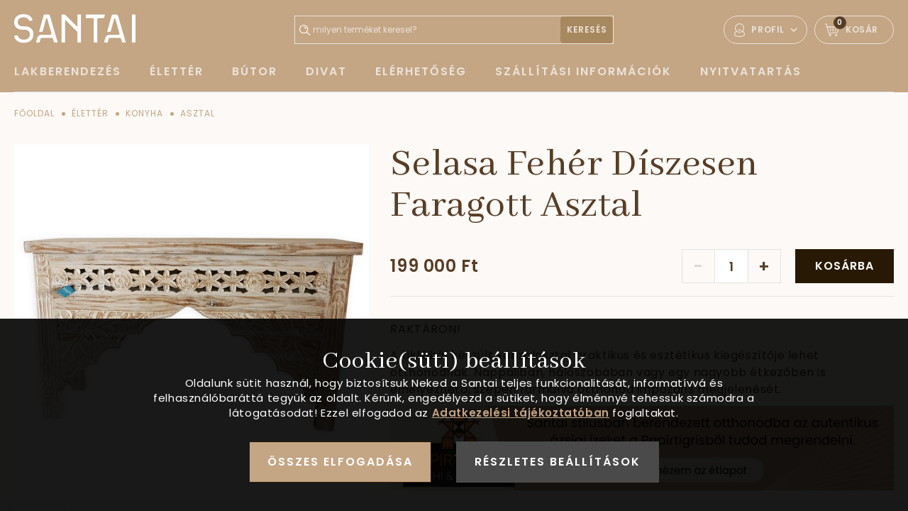

--- FILE ---
content_type: text/html; charset=utf-8
request_url: https://santai.hu/selasa-feher-diszesen-faragott-asztal-709
body_size: 53588
content:

<!DOCTYPE html>
<html xmlns="http://www.w3.org/1999/xhtml" lang="hu">
    <head>
        <title>Selasa Fehér Díszesen Faragott Asztal | Santai Home&Living</title>
		
		<meta charset="UTF-8">
		<meta name="description" content="Asztal: Selasa Fehér Díszesen Faragott Asztal">
		<meta name="copyright" content="Santai Home&Living">
		<meta name="robots" content="index, follow" 
		<meta name="content-type" content="text/html;" type="equiv">
		<meta name="viewport" content="width=device-width, initial-scale=1.0, minimum-scale=1.0, maximum-scale=1.0" />
		<meta name="format-detection" content="telephone=no" />
		<meta name="X-UA-Compatible" content="IE=edge, chrome=1" />
		<base href="https://santai.hu/">
<link rel="canonical" href="https://santai.hu/selasa-feher-diszesen-faragott-asztal-709">			<meta content="hu_HU" property="og:locale">
			<meta content="Selasa Fehér Díszesen Faragott Asztal | Santai Home&Living " property="og:title">
			<meta content="Asztal: Selasa Fehér Díszesen Faragott Asztal " property="og:description">
			<meta content="https://santai.hu" property="og:site_name"><meta content= "https://santai.hu/selasa-feher-diszesen-faragott-asztal-709" property="og:url"><meta name="itemId" content="709"> 			<meta content="https://santai.hu/grafika/termekek/selasa-feher-diszesen-faragott-asztal-snt-me055.jpg" property="og:image">
			<link href="https://santai.hu/grafika/termekek/selasa-feher-diszesen-faragott-asztal-snt-me055.jpg" rel="image_src">
			<meta content="website" property="og:type"><!-- Google Tag Manager -->
<script>(function(w,d,s,l,i){w[l]=w[l]||[];w[l].push({'gtm.start':
new Date().getTime(),event:'gtm.js'});var f=d.getElementsByTagName(s)[0],
j=d.createElement(s),dl=l!='dataLayer'?'&l='+l:'';j.async=true;j.src=
'https://www.googletagmanager.com/gtm.js?id='+i+dl;f.parentNode.insertBefore(j,f);
})(window,document,'script','dataLayer','GTM-TQ9JH94');</script>
<!-- End Google Tag Manager -->		
		
		<link rel="apple-touch-icon" sizes="180x180" href="assets/img/favicon/apple-touch-icon.png">
		<link rel="icon" type="image/png" sizes="32x32" href="assets/img/favicon/favicon-32x32.png">
		<link rel="icon" type="image/png" sizes="16x16" href="assets/img/favicon/favicon-16x16.png">
		<link rel="manifest" href="assets/img/favicon/site.webmanifest">
		<link rel="mask-icon" href="assets/img/favicon/safari-pinned-tab.svg" color="#c4a584">
		<meta name="msapplication-TileColor" content="#c4a584">
		<meta name="theme-color" content="#c4a584">

		
		<link rel="preconnect" href="https://fonts.googleapis.com">
		<link rel="preconnect" href="https://fonts.gstatic.com" crossorigin>
		<link href="https://fonts.googleapis.com/css2?family=Abhaya+Libre:wght@400;600;700&family=Poppins:wght@400;600;700&display=swap" rel="stylesheet"> 
		
		
		<link rel="stylesheet" href="assets/css/product.css?ver=1.0.19" />
		
		<script src="https://code.jquery.com/jquery-3.3.1.min.js"></script>
		
	
		
	</head>
    <body class="product">
	
	<!-- Google Tag Manager (noscript) -->
<noscript><iframe src="https://www.googletagmanager.com/ns.html?id=GTM-TQ9JH94"
height="0" width="0" style="display:none;visibility:hidden"></iframe></noscript>
<!-- End Google Tag Manager (noscript) -->
		<header class="main-header">
								<div class="middle">
				<div class="content-width wide-content">
					<div class="logo-outer">
						<a href="javascript:void(0)" class="mobile-menu-btn" data-purpose="mobile-menu-button">
							<svg class="icon mobile-menu-icon"><use xlink:href="#mobile-menu-icon" /></svg>
						</a>
						<a href="https://santai.hu" class="logo">
							<img src="assets/img/svg/santai-logo2.png" alt="Santai Home&Living" class="desktop" width="171"/>
							<span class="mobile">
								<img src="assets/img/svg/santai-logo2.png" alt="Santai Home&Living" width="150" />
							</span>
						</a>
					</div>
							<div class="profil-outer">
			<div class="item profil-item  has-submenu">
				<svg class="icon profile-icon"><use xlink:href="#profile-icon" /></svg>
				<span class="text">
					Profil
				</span>
				<svg class="icon arrow-down"><use xlink:href="#arrow-down" /></svg>
							<ul class="submenu">
				<li>
					<a href="login"  rel="nofollow">bejelentkezés</a>
				</li>
				<li>
					<a href="ugyfel-regisztracio" rel="nofollow">regisztráció</a>
				</li>
				<li>
					<a href="elfelejtett-jelszo" rel="nofollow">elfelejtett jelszó</a>
				</li>
			</ul>
						</div>

			<a  class="item cart-item" href="kosaram">
				<svg class="icon cart-icon"><use xlink:href="#cart-icon" /></svg>
				<span class="text">
					Kosár
				</span>
				<span class="counter hcounter">
					0				</span>
			</a>
		</div>
				<div class="search-outer" data-purpose="search-container">
			<form action="?" type="get" />
				<input type="text" name="q" placeholder="milyen terméket keresel?" class="field" data-purpose="search-field" />
				<button type="submit" class="button">
					<span class="text">keresés</span>
					<svg class="icon search-icon"><use xlink:href="#search-icon" /></svg>
				</button>
			</form>
		</div>
						</div>
			</div>
			<div class="bottom">
				<div class="content-width wide-content">
					<nav>
						<ul>
							             <li class="has-submenu" data-purpose="submenu-to-clone">
			 <a href="lakberendezes-45" class="main-menu-item">					   <span class="text">Lakberendezés</span>
				 </a>
				<div class="submenu header-submenu">
					<div class="submenu-inner">
						<ul>									<li id="ct_68" class="ctree"><a class="has-children" href="alomfogo-68" title="Álomfogó"> Álomfogó</a>
										<div class="children-outer ct_68"> 				<div class="inner">
					<div class="">
						<ul>						</ul>
						<div class="product-labels">
							
							
						</div>
					</div>
					<div class="right-content">
						<img src="grafika/images/category/santai-alomfogo-1.jpg" alt=""/>
					</div>
				</div> </div>
									</li>									<li id="ct_49" class="ctree"><a class="has-children" href="asztali-disz-49" title="Asztali dísz"> Asztali dísz</a>
										<div class="children-outer ct_49"> 				<div class="inner">
					<div class="">
						<ul>						</ul>
						<div class="product-labels">
							
							
						</div>
					</div>
					<div class="right-content">
						<img src="grafika/images/category/santai-asztali-disz-4.jpg" alt=""/>
					</div>
				</div> </div>
									</li>									<li id="ct_69" class="ctree"><a class="has-children" href="diszdoboz-69" title="Díszdoboz"> Díszdoboz</a>
										<div class="children-outer ct_69"> 				<div class="inner">
					<div class="">
						<ul>						</ul>
						<div class="product-labels">
							
							
						</div>
					</div>
					<div class="right-content">
						<img src="grafika/images/category/santai-diszdoboz-2.jpg" alt=""/>
					</div>
				</div> </div>
									</li>									<li id="ct_52" class="ctree"><a class="has-children" href="diszparna-52" title="Díszpárna"> Díszpárna</a>
										<div class="children-outer ct_52"> 				<div class="inner">
					<div class="">
						<ul>						</ul>
						<div class="product-labels">
							
							
						</div>
					</div>
					<div class="right-content">
						<img src="grafika/images/category/santai-diszparna-3.jpg" alt=""/>
					</div>
				</div> </div>
									</li>									<li id="ct_48" class="ctree"><a class="has-children" href="falidisz-48" title="Fali dísz"> Fali dísz</a>
										<div class="children-outer ct_48"> 				<div class="inner">
					<div class="">
						<ul>						</ul>
						<div class="product-labels">
							
							
						</div>
					</div>
					<div class="right-content">
						<img src="grafika/images/category/santai-fali-disz-3.jpg" alt=""/>
					</div>
				</div> </div>
									</li>									<li id="ct_46" class="ctree"><a class="has-children" href="gyertyatarto-mecsestarto-46" title="Gyertyatartó, Mécsestartó, Füstölő"> Gyertyatartó, Mécsestartó</a>
										<div class="children-outer ct_46"> 				<div class="inner">
					<div class="">
						<ul>						</ul>
						<div class="product-labels">
							
							
						</div>
					</div>
					<div class="right-content">
						<img src="grafika/images/category/santai-gyertyatarto-1.jpg" alt=""/>
					</div>
				</div> </div>
									</li>									<li id="ct_81" class="ctree"><a class="has-children" href="imazaszlo-81" title="Imazászló"> Imazászló</a>
										<div class="children-outer ct_81"> 				<div class="inner">
					<div class="">
						<ul>						</ul>
						<div class="product-labels">
							
							
						</div>
					</div>
					<div class="right-content">
						<img src="grafika/images/category/santai-imazaszlo.jpg" alt=""/>
					</div>
				</div> </div>
									</li>									<li id="ct_66" class="ctree"><a class="has-children" href="karacsonyi-dekoracio-66" title="Karácsonyi dekoráció"> Karácsonyi dekoráció</a>
										<div class="children-outer ct_66"> 				<div class="inner">
					<div class="">
						<ul>						</ul>
						<div class="product-labels">
							
							
						</div>
					</div>
					<div class="right-content">
						<img src="grafika/images/category/santai-karacsonyi-dekoracio-1.jpg" alt=""/>
					</div>
				</div> </div>
									</li>									<li id="ct_63" class="ctree"><a class="has-children" href="lakaskiegeszito-63" title="Lakáskiegészítő"> Lakáskiegészítő</a>
										<div class="children-outer ct_63"> 				<div class="inner">
					<div class="">
						<ul>						</ul>
						<div class="product-labels">
							
							
						</div>
					</div>
					<div class="right-content">
						<img src="grafika/images/category/santai-lakaskiegeszito-1.jpg" alt=""/>
					</div>
				</div> </div>
									</li>									<li id="ct_61" class="ctree"><a class="has-children" href="lampa-61" title="Lámpa"> Lámpa</a>
										<div class="children-outer ct_61"> 				<div class="inner">
					<div class="">
						<ul>						</ul>
						<div class="product-labels">
							
							
						</div>
					</div>
					<div class="right-content">
						<img src="grafika/images/category/santai-vilagitas-lampa-3.jpg" alt=""/>
					</div>
				</div> </div>
									</li>									<li id="ct_74" class="ctree"><a class="has-children" href="makrame-74" title="Makramé"> Makramé</a>
										<div class="children-outer ct_74"> 				<div class="inner">
					<div class="">
						<ul>						</ul>
						<div class="product-labels">
							
							
						</div>
					</div>
					<div class="right-content">
						<img src="grafika/images/category/santai-makrame.jpg" alt=""/>
					</div>
				</div> </div>
									</li>									<li id="ct_80" class="ctree"><a class="has-children" href="marfy-gabriella-festomuvesz-80" title="Márfy Gabriella Festőművész"> Márfy Gabriella Festőművész</a>
										<div class="children-outer ct_80"> 				<div class="inner">
					<div class="">
						<ul>						</ul>
						<div class="product-labels">
							
							
						</div>
					</div>
					<div class="right-content">
						<img src="grafika/termekek/nyugodt-buddha-olajfestmeny-tolgyfa-marfy001.jpg" alt=""/>
					</div>
				</div> </div>
									</li>									<li id="ct_50" class="ctree"><a class="has-children" href="szelcsengo-50" title="Szélcsengő"> Szélcsengő</a>
										<div class="children-outer ct_50"> 				<div class="inner">
					<div class="">
						<ul>						</ul>
						<div class="product-labels">
							
							
						</div>
					</div>
					<div class="right-content">
						<img src="grafika/images/category/santai-szelcsengo-2.jpg" alt=""/>
					</div>
				</div> </div>
									</li>									<li id="ct_47" class="ctree"><a class="has-children" href="szobor-47" title="Szobor"> Szobor</a>
										<div class="children-outer ct_47"> 				<div class="inner">
					<div class="">
						<ul>						</ul>
						<div class="product-labels">
							
							
						</div>
					</div>
					<div class="right-content">
						<img src="grafika/images/category/santai-szobor-4.jpg" alt=""/>
					</div>
				</div> </div>
									</li>									<li id="ct_51" class="ctree"><a class="has-children" href="tarolo-kosar-51" title="Tároló kosár"> Tároló kosár</a>
										<div class="children-outer ct_51"> 				<div class="inner">
					<div class="">
						<ul>						</ul>
						<div class="product-labels">
							
							
						</div>
					</div>
					<div class="right-content">
						<img src="grafika/images/category/tarolo-kosar-4.jpg" alt=""/>
					</div>
				</div> </div>
									</li>									<li id="ct_53" class="ctree"><a class="has-children" href="tukor-53" title="Tükör"> Tükör</a>
										<div class="children-outer ct_53"> 				<div class="inner">
					<div class="">
						<ul>						</ul>
						<div class="product-labels">
							
							
						</div>
					</div>
					<div class="right-content">
						<img src="grafika/images/category/santai-tukor-3.jpg" alt=""/>
					</div>
				</div> </div>
									</li>									<li id="ct_64" class="ctree"><a class="has-children" href="vaza-64" title="Váza"> Váza</a>
										<div class="children-outer ct_64"> 				<div class="inner">
					<div class="">
						<ul>						</ul>
						<div class="product-labels">
							
							
						</div>
					</div>
					<div class="right-content">
						<img src="grafika/images/category/santai-vaza-3.jpg" alt=""/>
					</div>
				</div> </div>
									</li>						</ul>
					</div>
				</div>
			</li>             <li class="has-submenu" data-purpose="submenu-to-clone">
			 <a href="eletter-37" class="main-menu-item">					   <span class="text">Élettér</span>
				 </a>
				<div class="submenu header-submenu">
					<div class="submenu-inner">
						<ul>									<li id="ct_85" class="ctree"><a class="has-children" href="enido-85" title="Énidő"> Énidő</a>
										<div class="children-outer ct_85"> 				<div class="inner">
					<div class="left-content">
						<ul><li><a href="naphold-rendszer-89" title="NapHold RendSzer">NapHold RendSzer</a></li><li><a href="spiritualitas-90" title="Spiritualitás">Spiritualitás</a></li>						</ul>
						<div class="product-labels">
							
							<a href="ujdonsagok?pcat_id=85" class="label newness">új</a>
						</div>
					</div>
					<div class="right-content">
						
					</div>
				</div> </div>
									</li>									<li id="ct_43" class="ctree"><a class="has-children" href="furdo-43" title="Fürdő"> Fürdő</a>
										<div class="children-outer ct_43"> 				<div class="inner">
					<div class="">
						<ul>						</ul>
						<div class="product-labels">
							
							
						</div>
					</div>
					<div class="right-content">
						<img src="grafika/category/santai-furdo.jpg" alt=""/>
					</div>
				</div> </div>
									</li>									<li id="ct_88" class="ctree"><a class="has-children" href="joga-88" title="Jóga"> Jóga</a>
										<div class="children-outer ct_88"> 				<div class="inner">
					<div class="">
						<ul>						</ul>
						<div class="product-labels">
							
							
						</div>
					</div>
					<div class="right-content">
						
					</div>
				</div> </div>
									</li>									<li id="ct_84" class="ctree"><a class="has-children" href="kert-84" title="Kert"> Kert</a>
										<div class="children-outer ct_84"> 				<div class="inner">
					<div class="">
						<ul>						</ul>
						<div class="product-labels">
							
							
						</div>
					</div>
					<div class="right-content">
						<img src="grafika/images/category/santai-kert.jpg" alt=""/>
					</div>
				</div> </div>
									</li>									<li id="ct_38" class="ctree"><a class="has-children" href="konyha-38" title="Konyha lakberendezés, konyhai kiegészítők"> Konyha</a>
										<div class="children-outer ct_38"> 				<div class="inner">
					<div class="left-content">
						<ul><li><a href="asztal-58" title="Asztal">Asztal</a></li><li><a href="evoeszkoz-40" title="Evőeszköz">Evőeszköz</a></li><li><a href="konyhai-kiegeszitok-62" title="Konyhai kiegészítők">Konyhai kiegészítők</a></li><li><a href="szek-57" title="Szék">Szék</a></li><li><a href="szekreny-55" title="Szekrény">Szekrény</a></li><li><a href="tal-39" title="Tálak, edények">Tál</a></li><li><a href="vagodeszka-41" title="Vágódeszka">Vágódeszka</a></li>						</ul>
						<div class="product-labels">
							
							
						</div>
					</div>
					<div class="right-content">
						<img src="grafika/category/santai-konyha.jpg" alt="Tál"/>
					</div>
				</div> </div>
									</li>									<li id="ct_42" class="ctree"><a class="has-children" href="nappali-42" title="Nappali"> Nappali</a>
										<div class="children-outer ct_42"> 				<div class="inner">
					<div class="left-content">
						<ul><li><a href="asztal-58" title="Asztal">Asztal</a></li><li><a href="fogas-65" title="Fogas">Fogas</a></li><li><a href="fotel-60" title="Fotel">Fotel</a></li><li><a href="komod-56" title="Komód">Komód</a></li><li><a href="szek-57" title="Szék">Szék</a></li><li><a href="szekreny-55" title="Szekrény">Szekrény</a></li><li><a href="szonyeg-59" title="Szőnyeg">Szőnyeg</a></li>						</ul>
						<div class="product-labels">
							
							
						</div>
					</div>
					<div class="right-content">
						<img src="grafika/category/santai-nappali.jpg" alt="Szekrény"/>
					</div>
				</div> </div>
									</li>						</ul>
					</div>
				</div>
			</li>             <li class="has-submenu" data-purpose="submenu-to-clone">
			 <a href="butor-54" class="main-menu-item">					   <span class="text">Bútor</span>
				 </a>
				<div class="submenu header-submenu">
					<div class="submenu-inner">
						<ul>									<li id="ct_67" class="ctree"><a class="has-children" href="agy-67" title="Ágy"> Ágy</a>
										<div class="children-outer ct_67"> 				<div class="inner">
					<div class="">
						<ul>						</ul>
						<div class="product-labels">
							
							
						</div>
					</div>
					<div class="right-content">
						<img src="grafika/images/category/santai-agy-1.jpg" alt=""/>
					</div>
				</div> </div>
									</li>									<li id="ct_58" class="ctree"><a class="has-children" href="asztal-58" title="Asztal"> Asztal</a>
										<div class="children-outer ct_58"> 				<div class="inner">
					<div class="">
						<ul>						</ul>
						<div class="product-labels">
							
							
						</div>
					</div>
					<div class="right-content">
						<img src="grafika/images/category/santai-asztal-1.jpg" alt=""/>
					</div>
				</div> </div>
									</li>									<li id="ct_65" class="ctree"><a class="has-children" href="fogas-65" title="Fogas"> Fogas</a>
										<div class="children-outer ct_65"> 				<div class="inner">
					<div class="">
						<ul>						</ul>
						<div class="product-labels">
							
							
						</div>
					</div>
					<div class="right-content">
						<img src="grafika/images/category/santai-fogas.jpg" alt=""/>
					</div>
				</div> </div>
									</li>									<li id="ct_60" class="ctree"><a class="has-children" href="fotel-60" title="Fotel"> Fotel</a>
										<div class="children-outer ct_60"> 				<div class="inner">
					<div class="">
						<ul>						</ul>
						<div class="product-labels">
							
							
						</div>
					</div>
					<div class="right-content">
						<img src="grafika/images/category/santai-fotel.jpg" alt=""/>
					</div>
				</div> </div>
									</li>									<li id="ct_56" class="ctree"><a class="has-children" href="komod-56" title="Komód"> Komód</a>
										<div class="children-outer ct_56"> 				<div class="inner">
					<div class="">
						<ul>						</ul>
						<div class="product-labels">
							
							
						</div>
					</div>
					<div class="right-content">
						<img src="grafika/images/category/santai-komod-1.jpg" alt=""/>
					</div>
				</div> </div>
									</li>									<li id="ct_78" class="ctree"><a class="has-children" href="orias-butor-78" title="Óriás Bútor"> Óriás Bútor</a>
										<div class="children-outer ct_78"> 				<div class="inner">
					<div class="">
						<ul>						</ul>
						<div class="product-labels">
							
							
						</div>
					</div>
					<div class="right-content">
						<img src="grafika/images/category/santai-orias-butor-1.jpg" alt=""/>
					</div>
				</div> </div>
									</li>									<li id="ct_57" class="ctree"><a class="has-children" href="szek-57" title="Szék"> Szék</a>
										<div class="children-outer ct_57"> 				<div class="inner">
					<div class="">
						<ul>						</ul>
						<div class="product-labels">
							
							
						</div>
					</div>
					<div class="right-content">
						<img src="grafika/images/category/santai-szek-1.jpg" alt=""/>
					</div>
				</div> </div>
									</li>									<li id="ct_55" class="ctree"><a class="has-children" href="szekreny-55" title="Szekrény"> Szekrény</a>
										<div class="children-outer ct_55"> 				<div class="inner">
					<div class="">
						<ul>						</ul>
						<div class="product-labels">
							
							
						</div>
					</div>
					<div class="right-content">
						<img src="grafika/images/category/santai-szekreny-1.jpg" alt=""/>
					</div>
				</div> </div>
									</li>									<li id="ct_59" class="ctree"><a class="has-children" href="szonyeg-59" title="Szőnyeg"> Szőnyeg</a>
										<div class="children-outer ct_59"> 				<div class="inner">
					<div class="">
						<ul>						</ul>
						<div class="product-labels">
							
							
						</div>
					</div>
					<div class="right-content">
						<img src="grafika/images/category/santai-szonyeg-1.jpg" alt=""/>
					</div>
				</div> </div>
									</li>						</ul>
					</div>
				</div>
			</li>             <li class="has-submenu" data-purpose="submenu-to-clone">
			 <a href="divat-70" class="main-menu-item">					   <span class="text">Divat</span>
				 </a>
				<div class="submenu header-submenu">
					<div class="submenu-inner">
						<ul>									<li id="ct_71" class="ctree"><a class="has-children" href="ekszer-71" title="Ékszer"> Ékszer</a>
										<div class="children-outer ct_71"> 				<div class="inner">
					<div class="left-content">
						<ul><li><a href="fulbevalo-es-gyuru-83" title="Fülbevaló és Gyűrű">Fülbevaló és Gyűrű</a></li><li><a href="karkoto-72" title="Karkötő">Karkötő</a></li><li><a href="kulcstarto-73" title="Kulcstartó">Kulcstartó</a></li><li><a href="nyaklanc-75" title="Nyaklánc">Nyaklánc</a></li>						</ul>
						<div class="product-labels">
							
							<a href="ujdonsagok?pcat_id=71" class="label newness">új</a>
						</div>
					</div>
					<div class="right-content">
						<img src="grafika/images/category/santai-ekszerek.jpg" alt="Karkötő"/>
					</div>
				</div> </div>
									</li>									<li id="ct_87" class="ctree"><a class="has-children" href="hajdisz-87" title="Hajdíszek és Kiegészítők"> Hajdísz</a>
										<div class="children-outer ct_87"> 				<div class="inner">
					<div class="">
						<ul>						</ul>
						<div class="product-labels">
							
							
						</div>
					</div>
					<div class="right-content">
						<img src="grafika/images/category/tirta-gangga-frangepani-viragos-hajcsat-menukep1.jpg" alt=""/>
					</div>
				</div> </div>
									</li>									<li id="ct_79" class="ctree"><a class="has-children" href="notesz-79" title="Notesz"> Notesz</a>
										<div class="children-outer ct_79"> 				<div class="inner">
					<div class="">
						<ul>						</ul>
						<div class="product-labels">
							
							
						</div>
					</div>
					<div class="right-content">
						<img src="grafika/termekek/harmonia-lila-notesz-snt-nb004.jpg" alt=""/>
					</div>
				</div> </div>
									</li>									<li id="ct_76" class="ctree"><a class="has-children" href="ov-76" title="Öv"> Öv</a>
										<div class="children-outer ct_76"> 				<div class="inner">
					<div class="">
						<ul>						</ul>
						<div class="product-labels">
							
							
						</div>
					</div>
					<div class="right-content">
						<img src="grafika/images/category/santai-ovek.jpg" alt=""/>
					</div>
				</div> </div>
									</li>									<li id="ct_82" class="ctree"><a class="has-children" href="sarong-strandkendo-82" title="Sarong - Szarong - Csodaszép, hatalmas méretű nyári strandkendő"> Sarong - Strandkendő</a>
										<div class="children-outer ct_82"> 				<div class="inner">
					<div class="">
						<ul>						</ul>
						<div class="product-labels">
							
							
						</div>
					</div>
					<div class="right-content">
						<img src="grafika/termekek/strandkendo-mandala-minta-sarong-vilagoskek-alapon-bali-74009-1.jpg" alt=""/>
					</div>
				</div> </div>
									</li>									<li id="ct_77" class="ctree"><a class="has-children" href="taska-77" title="Nyári Táska Akció"> Táska</a>
										<div class="children-outer ct_77"> 				<div class="inner">
					<div class="">
						<ul>						</ul>
						<div class="product-labels">
							
							
						</div>
					</div>
					<div class="right-content">
						<img src="grafika/images/category/santai-taskak (1).jpg" alt=""/>
					</div>
				</div> </div>
									</li>						</ul>
					</div>
				</div>
			</li>				<li>
					<a href="elerhetoseg" title="Elérhetőség" class="main-menu-item">
						<span class="text">Elérhetőség</span>
					</a>
				</li>				<li>
					<a href="szallitasi-informaciok" title="Szállítási információk" class="main-menu-item">
						<span class="text">Szállítási információk</span>
					</a>
				</li>				<li>
					<a href="nyitvatartas" title="Nyitvatartás" class="main-menu-item">
						<span class="text">Nyitvatartás</span>
					</a>
				</li>                     
						</ul>
					</nav>
				</div>
			</div>
			 <div class="fix-content">
				<div class="inner">
					<div class="left-content" data-purpose="submenu-clone-target">
						<a href="javascript:void(0)" class="menu-icon-outer">
							<span class="icon">
								<span class="line"></span>
							</span>
						</a>
						<a href="javascript:void(0)" class="mobile-menu-btn" data-purpose="mobile-menu-button">
							<svg class="icon mobile-menu-icon"><use xlink:href="#mobile-menu-icon" /></svg>
						</a>
						<a href="https://santai.hu">
							<img src="assets/img/svg/santai-logo2.png" alt="Santai Home&Living" width="125" />
						</a>
					</div>
							<div class="profil-outer">
			<div class="item profil-item  has-submenu">
				<svg class="icon profile-icon"><use xlink:href="#profile-icon" /></svg>
				<span class="text">
					Profil
				</span>
				<svg class="icon arrow-down"><use xlink:href="#arrow-down" /></svg>
							<ul class="submenu">
				<li>
					<a href="login"  rel="nofollow">bejelentkezés</a>
				</li>
				<li>
					<a href="ugyfel-regisztracio" rel="nofollow">regisztráció</a>
				</li>
				<li>
					<a href="elfelejtett-jelszo" rel="nofollow">elfelejtett jelszó</a>
				</li>
			</ul>
						</div>

			<a  class="item cart-item" href="kosaram">
				<svg class="icon cart-icon"><use xlink:href="#cart-icon" /></svg>
				<span class="text">
					Kosár
				</span>
				<span class="counter hcounter">
					0				</span>
			</a>
		</div>
				<div class="search-outer" data-purpose="search-container">
			<form action="?" type="get" />
				<input type="text" name="q" placeholder="milyen terméket keresel?" class="field" data-purpose="search-field" />
				<button type="submit" class="button">
					<span class="text">keresés</span>
					<svg class="icon search-icon"><use xlink:href="#search-icon" /></svg>
				</button>
			</form>
		</div>
						</div>
			</div>
		</header>

					<script>
			window.dataLayer = window.dataLayer || [];
			dataLayer.push({
				'event': 'ViewContent',
				'productId': '709',
				'productName': 'Selasa Fehér Díszesen Faragott Asztal',
				'productCategory': 'Konyha/Asztal',
				'productPrice': '199000',
			});
		</script>
					
		<main class="product-page">
		<div class="content-width wide-content">
			<div itemscope itemtype="http://schema.org/Product">
			
				<meta itemprop="category" content="Konyha/Asztal" >
				<meta itemprop="sku" content="snt-me055" >
<div class="breadcrumb" itemscope itemtype="https://schema.org/BreadcrumbList"><span class="hua" itemprop="itemListElement" itemscope itemtype="https://schema.org/ListItem">
                    <a itemprop="item" href="" class="breadcrumb-item "><span itemprop="name">Főoldal</span></a>
					<meta itemprop="position" content="1" />
                </span><span class="separator "><svg class="icon breadcrumb-separator"><use xlink:href="#breadcrumb-separator" /></svg></span><span class="hua" itemprop="itemListElement" itemscope itemtype="https://schema.org/ListItem">
                    <a itemprop="item" href="eletter-37" class="breadcrumb-item "><span itemprop="name">Élettér</span></a>
					<meta itemprop="position" content="2" />
                </span><span class="separator "><svg class="icon breadcrumb-separator"><use xlink:href="#breadcrumb-separator" /></svg></span><span class="hua" itemprop="itemListElement" itemscope itemtype="https://schema.org/ListItem">
                    <a itemprop="item" href="konyha-38" class="breadcrumb-item last-but-one"><span itemprop="name">Konyha</span></a>
					<meta itemprop="position" content="3" />
                </span><span class="separator last-but-one"><svg class="icon breadcrumb-separator"><use xlink:href="#breadcrumb-separator" /></svg></span><span class="hua" itemprop="itemListElement" itemscope itemtype="https://schema.org/ListItem">
                    <a itemprop="item" href="asztal-58" class="breadcrumb-item last-but-one"><span itemprop="name">Asztal</span></a>
					<meta itemprop="position" content="4" />
                </span></div>			    <div class="product-top-content">
					<div class="gallery-content">
						<div class="product-labels">
													</div>
						<div class="preview-outer">
							<a href="grafika/termekek/lrgbwh/selasa-feher-diszesen-faragott-asztal-snt-me055.jpg" class="swipebox" title="Selasa Fehér Díszesen Faragott Asztal">
								<img src="grafika/termekek/lrgbwh/selasa-feher-diszesen-faragott-asztal-snt-me055.jpg" data-purpose="preview-image" alt="Selasa Fehér Díszesen Faragott Asztal" itemprop="image" />
							</a>
						</div>
						<div class="thumbnail-content">
							<ul id="thumbnailSlider" class="thumbnail-list" data-from-width="768">
														
				<li class="thumbnail-item">
					<div class="slider-background" style="display:none;background-image:url('grafika/termekek/lrgbwh/selasa-feher-diszesen-faragott-asztal-snt-me055.jpg')" ></div>
					<img src="grafika/termekek/smlbwh/selasa-feher-diszesen-faragott-asztal-snt-me055.jpg" data-purpose="thumbnail-image" data-preview-image="grafika/termekek/lrgbwh/selasa-feher-diszesen-faragott-asztal-snt-me055.jpg" alt="Selasa Fehér Díszesen Faragott Asztal" />
				</li>
                       
							</ul>
						</div>
					</div>

					<div class="right-content">
						<h1 itemprop="name" class="xlarge">Selasa Fehér Díszesen Faragott Asztal</h1>
						<div itemprop="offers" itemscope itemtype="http://schema.org/Offer">
							<div class="product-price" >
								<link itemprop="url" href="https://santai.hu/selasa-feher-diszesen-faragott-asztal-709" />											<div class="top-row">
			<div class="price-content">
				<div class="price-outer">
						<div class="price">199 000 Ft</div></div>			</div>
		
			<div class="form-content">
						<div class="quantity-control-panel" data-purpose="quantity-control-panel">
			<a href="javascript:void(0)" class="quantity-control-button minus-button inactive" data-purpose="quantity-change-button" data-value="-1" data-type="minus">-</a>
			<input type="text" class="field quantity-field prod-quantity" data-purpose="quantity" value="1" maxlenght="3"/>
			<a href="javascript:void(0)" class="quantity-control-button plus-button" data-purpose="quantity-change-button" data-value="1" data-type="plus">+</a>
		</div> 
		<span id="709" data-purpose="add-to-cart" class="button big cart-button product-cart" data-product-name="Selasa Fehér Díszesen Faragott Asztal"  data-product-price=" 199000" > Kosárba</span>
			</div>
			
		</div>
		<meta itemprop="price" content="199000" >
		<meta itemprop="priceCurrency" content="Ft" >
						
							</div>
							<div class="middle-row">
								<div class="stock-info in-stock">Raktáron!</div><link itemprop="availability" href="http://schema.org/InStock" />								<div class="description">
									A tikfából készült konzolasztal praktikus és esztétikus kiegészítője lehet otthonodnak. Nappaliban, hálószobában vagy egy nagyobb étkezőben is elhelyezhető, szépen formálva otthonod impozáns megjelenését.								</div>
										
							</div>
						</div>
						
						<div class="bottom-row ">
													</div>
													<div class="prod-banner">
								<a href="https://papirtigris.com/online-rendeles/" target="_blank"><img src="grafika/images/papirtigris-sushi-es-wok-bar-01.jpg" alt="Papírtigris Sushi és Wok Bár" width="750"/></a>
							</div>
							
						<span class="category hidden">Asztal</span>
					</div>
				</div>
			</div> <!--schema-->
			
				<section class="special-section">
        <div class="content-width wide-content">
            <div class="special-content">
				<div class="spec-item" >
					<span class="icon">
						<img src="grafika/images/category/icon/felszabadultsag.svg" alt="Felszabadultság" />
					</span>
					<span class="text">A termék energiája a felszabadult élethez járul hozzá</span>
				</div>
				
				<div class="spec-item" >
					<span class="icon">
						<img src="grafika/images/category/icon/gondoskodas.svg" alt="Kiemelkedő gondosság" />
					</span>
					<span class="text">Kiemelkedő gondossággal készült és jut el otthonodba</span>
				</div>
				
				<div class="spec-item" >
					<span class="icon">
						<img src="grafika/images/category/icon/harmonia.svg" alt="Harmónia" />
					</span>
					<span class="text">Harmónikus és könnyen társítható más bútorokhoz</span>
				</div>
			</div>
        </div>
    </section>
	
	
				
							<div class="product-middle-content">
					<div class="tab-header">
						<a href="javascript:void(0)" class="tab-item hidden" data-purpose="product-tab-header" data-type="details">Részletek</a>
						<a href="javascript:void(0)" class="tab-item selected" data-purpose="product-tab-header" data-type="params">Jellemzők</a>
												<a href="javascript:void(0)" class="tab-item" data-purpose="product-tab-header" data-type="shipping">Szállítás</a>
					</div>
					<div class="tab-contents-outer">
						<div class="tab-content hidden" data-purpose="product-tab-content" data-type="details">
													</div>
						<div class="tab-content selected" data-purpose="product-tab-content" data-type="params">
							<p itemprop="description">Színe: fehér. </p><p itemprop="description">Mérete: magasság 80 cm, szélesség 150 cm, mélység 47 cm. </p><p itemprop="description">Anyaga: fa. </p><p class='term_resz'>A termék csomagolási mérete: 150.0 cm x 47.0 cm x 80.0 cm </p>							<p itemprop="sku">Cikkszám: snt-me055</p>
														</div>
						<div class="tab-content" data-purpose="product-tab-content" data-type="shipping">
							
<p class="term_resz">A termék <b>nagyméretű</b>, Budapesten és Pest megyében Bútorszállító intézi a kiszállítást <b>19.900 Ft</b>-ért vagy személyesen tudod átvenni mintaboltunkban. </p>						</div>
											</div>
					
					
					<div class="social-share-row">
						<a href="http://www.facebook.com/sharer.php?u=https://santai.hu/selasa-feher-diszesen-faragott-asztal-709" target="_blank" class="share-item facebook">
							<svg class="icon facebook-share-icon"><use xlink:href="#facebook-share-icon" /></svg>
						</a>
						<a href="jhttp://twitter.com/share?url=https://santai.hu/selasa-feher-diszesen-faragott-asztal-709&text=Selasa Fehér Díszesen Faragott Asztal&hashtags=santai" target="_blank" class="share-item twitter">
							<svg class="icon twitter-share-icon"><use xlink:href="#twitter-share-icon" /></svg>
						</a>
						<a href="https://pinterest.com/pin/create/button/?url=https://santai.hu/selasa-feher-diszesen-faragott-asztal-709&media=$pict&description=Selasa Fehér Díszesen Faragott Asztal" target="_blank"" class="share-item pinterest">
							<svg class="icon pinterest-share-icon"><use xlink:href="#pinterest-share-icon" /></svg>
						</a>
						<a href="mailto:?Subject=Santai Home&Living - Selasa Fehér Díszesen Faragott Asztal&Body=Selasa Fehér Díszesen Faragott Asztal https://santai.hu/selasa-feher-diszesen-faragott-asztal-709" class="share-item mail">
							<svg class="icon mail-share-icon"><use xlink:href="#mail-share-icon" /></svg>
						</a>
					</div> 
				</div>
		</div>
		<section class="product-slider-section" id="categoryProductsSlider">
			<div class="content-width wide-content">
				<h2>További termékek az Asztal kategóriában</h2>
			</div>
			 <div class="product-slider-outer" data-purpose="slider-container">
	 <div class="pager-outer prev">
		<a href="javascript:void(0)" class="pager prev-pager" data-purpose="prev-pager">
			<svg class="icon slider-arrow-icon"><use xlink:href="#slider-arrow-icon" /></svg>
		</a>
	</div>
	<div class="pager-outer next">
		<a href="javascript:void(0)" class="pager next-pager" data-purpose="next-pager">
			<svg class="icon slider-arrow-icon"><use xlink:href="#slider-arrow-icon" /></svg>
		</a>
	</div>
		<div class="slider-container" data-purpose="slider-inner" data-type="">
		
			<div class="first-element">
				<span class="heading">Nézd meg a milyen termékek vannak még a kategóriában</span>
				<h3 class="large">Mi lesz otthonod következő ékköve?</h3>
				<span class="button-row">
					<a href="asztal-58">
						<span class="button">Körbenézek</span>
					</a>
				</span>
			</div>
	<a href="nusa-lembongan-bambusz-uvegasztal-397" title="snt-nusa-lembongan-asztal" class="product-card">
		<span class="image-content">
			<span class="product-labels labels">
			</span>
				<img src="grafika/termekek/nusa-lembongan-bambusz-uvegasztal-snt-nusa-lembongan-a.jpg" alt="Nusa Lembongan Bambusz Üvegasztal" />
		</span>
		<span class="text-content">
			<span class="name">Nusa Lembongan Bambusz Üvegasztal</span>
							<span class="price-row">
					<span class="sell-price">99 000 Ft</span>				</span>
									<span class="button-row">
						<span class="button clml" data-purpose="call-me-later" data-product-name="Nusa Lembongan Bambusz Üvegasztal"  data-product-price="99000"  id="397">Értesíts, ha újra lesz</span>					</span>
						</span>
	</a>
	<a href="minggu-fa-negyszogletu-asztal-133" title="snt-me136" class="product-card">
		<span class="image-content">
			<span class="product-labels labels">
			</span>
				<img src="grafika/termekek/minggu-fa-negyszogletu-asztal-snt-me136.jpg" alt="Minggu Fa Négyszögletű Asztal" />
		</span>
		<span class="text-content">
			<span class="name">Minggu Fa Négyszögletű Asztal</span>
							<span class="price-row">
					<span class="sell-price">249 000 Ft</span>				</span>
									<span class="button-row">
						<span class="button light big cart-button" data-purpose="add-to-cart" data-product-name="Minggu Fa Négyszögletű Asztal" data-product-price="249000"  id="133" >kosárba</span>					</span>
						</span>
	</a>
	<a href="ikan-kerek-rattan-bambusz-talca-asztal-1077" title="snt-me044" class="product-card">
		<span class="image-content">
			<span class="product-labels labels">
			</span>
				<img src="grafika/termekek/ikan-kerek-rattan-talca-bambusz-labakkal-snt-me042-2.jpg" alt="Ikan Kerek Rattan Bambusz Tálca-Asztal" />
		</span>
		<span class="text-content">
			<span class="name">Ikan Kerek Rattan Bambusz Tálca-Asztal</span>
							<span class="price-row">
					<span class="sell-price">39 900 Ft</span>				</span>
									<span class="button-row">
						<span class="button light big cart-button" data-purpose="add-to-cart" data-product-name="Ikan Kerek Rattan Bambusz Tálca-Asztal" data-product-price="39900"  id="1077" >kosárba</span>					</span>
						</span>
	</a>
	<a href="ikan-kerek-rattan-bambusz-talca-asztal-1076" title="snt-me043" class="product-card">
		<span class="image-content">
			<span class="product-labels labels">
			</span>
				<img src="grafika/termekek/ikan-kerek-rattan-talca-bambusz-labakkal-snt-me042-2.jpg" alt="Ikan Kerek Rattan Bambusz Tálca-Asztal" />
		</span>
		<span class="text-content">
			<span class="name">Ikan Kerek Rattan Bambusz Tálca-Asztal</span>
							<span class="price-row">
					<span class="sell-price">42 900 Ft</span>				</span>
									<span class="button-row">
						<span class="button light big cart-button" data-purpose="add-to-cart" data-product-name="Ikan Kerek Rattan Bambusz Tálca-Asztal" data-product-price="42900"  id="1076" >kosárba</span>					</span>
						</span>
	</a>
	<a href="malawi-bambusz-rattan-dohanyzo-asztal-1081" title="snt-me098-asztal" class="product-card">
		<span class="image-content">
			<span class="product-labels labels">
			</span>
				<img src="grafika/termekek/malawi-bambusz-rattan-asztal-snt-me098-asztal.jpg" alt="Malawi Bambusz Rattan Dohányzó Asztal" />
		</span>
		<span class="text-content">
			<span class="name">Malawi Bambusz Rattan Dohányzó Asztal</span>
							<span class="price-row">
					<span class="sell-price">119 000 Ft</span>				</span>
									<span class="button-row">
						<span class="button clml" data-purpose="call-me-later" data-product-name="Malawi Bambusz Rattan Dohányzó Asztal"  data-product-price="119000"  id="1081">Értesíts, ha újra lesz</span>					</span>
						</span>
	</a>
	<a href="wayan-rattan-dohanyzo-asztal-708" title="snt-me048" class="product-card">
		<span class="image-content">
			<span class="product-labels labels">
			</span>
				<img src="grafika/termekek/wayan-rattan-dohanyzo-asztal-snt-me048.jpg" alt="Wayan Rattan Dohányzó Asztal" />
		</span>
		<span class="text-content">
			<span class="name">Wayan Rattan Dohányzó Asztal</span>
							<span class="price-row">
					<span class="sell-price">299 000 Ft</span>				</span>
									<span class="button-row">
						<span class="button light big cart-button" data-purpose="add-to-cart" data-product-name="Wayan Rattan Dohányzó Asztal" data-product-price="299000"  id="708" >kosárba</span>					</span>
						</span>
	</a>
	<a href="celestial-teakfa-ebedloasztal-1799" title="snt-table-xy" class="product-card">
		<span class="image-content">
			<span class="product-labels labels">
			</span>
				<img src="grafika/termekek/celestial-teakfa-ebédlőasztal-snt-tabled.jpg" alt="Celestial Teakfa Ebédlőasztal" />
		</span>
		<span class="text-content">
			<span class="name">Celestial Teakfa Ebédlőasztal</span>
							<span class="price-row">
					<span class="sell-price">769 000 Ft</span>				</span>
									<span class="button-row">
						<span class="button light big cart-button" data-purpose="add-to-cart" data-product-name="Celestial Teakfa Ebédlőasztal" data-product-price="769000"  id="1799" >kosárba</span>					</span>
						</span>
	</a>
	<a href="ikan-kerek-rattan-bambusz-talca-asztal-1075" title="snt-me042" class="product-card">
		<span class="image-content">
			<span class="product-labels labels">
			</span>
				<img src="grafika/termekek/ikan-kerek-rattan-talca-bambusz-labakkal-snt-me042-2.jpg" alt="Ikan Kerek Rattan Bambusz Tálca-Asztal" />
		</span>
		<span class="text-content">
			<span class="name">Ikan Kerek Rattan Bambusz Tálca-Asztal</span>
							<span class="price-row">
					<span class="sell-price">45 900 Ft</span>				</span>
									<span class="button-row">
						<span class="button light big cart-button" data-purpose="add-to-cart" data-product-name="Ikan Kerek Rattan Bambusz Tálca-Asztal" data-product-price="45900"  id="1075" >kosárba</span>					</span>
						</span>
	</a>
	<a href="jodoh-faragott-elefant-ormany-viragtarto-oszlop-761" title="snt-hw423" class="product-card">
		<span class="image-content">
			<span class="product-labels labels">
			</span>
				<img src="grafika/termekek/jodoh-faragott-elefant-ormany-viragtarto-oszlop-snt-hw423.jpg" alt="Jodoh Faragott Elefánt Ormány Virágtartó Oszlop" />
		</span>
		<span class="text-content">
			<span class="name">Jodoh Faragott Elefánt Ormány Virágtartó Oszlop</span>
							<span class="price-row">
					<span class="sell-price">24 900 Ft</span>				</span>
									<span class="button-row">
						<span class="button clml" data-purpose="call-me-later" data-product-name="Jodoh Faragott Elefánt Ormány Virágtartó Oszlop"  data-product-price="24900"  id="761">Értesíts, ha újra lesz</span>					</span>
						</span>
	</a>
	<a href="kolom-faragott-diszes-dohanyzoasztal-1650" title="snt-me116" class="product-card">
		<span class="image-content">
			<span class="product-labels labels">
			</span>
				<img src="grafika/termekek/kolom-faragott-diszes-dohanyzo-asztal-snt-me116.jpg" alt="Kolom Faragott Díszes Dohányzóasztal" />
		</span>
		<span class="text-content">
			<span class="name">Kolom Faragott Díszes Dohányzóasztal</span>
							<span class="price-row">
					<span class="sell-price">139 000 Ft</span>				</span>
									<span class="button-row">
						<span class="button light big cart-button" data-purpose="add-to-cart" data-product-name="Kolom Faragott Díszes Dohányzóasztal" data-product-price="139000"  id="1650" >kosárba</span>					</span>
						</span>
	</a>
	<a href="selasa-feher-diszesen-faragott-asztal-709" title="snt-me055" class="product-card">
		<span class="image-content">
			<span class="product-labels labels">
			</span>
				<img src="grafika/termekek/selasa-feher-diszesen-faragott-asztal-snt-me055.jpg" alt="Selasa Fehér Díszesen Faragott Asztal" />
		</span>
		<span class="text-content">
			<span class="name">Selasa Fehér Díszesen Faragott Asztal</span>
							<span class="price-row">
					<span class="sell-price">199 000 Ft</span>				</span>
									<span class="button-row">
						<span class="button light big cart-button" data-purpose="add-to-cart" data-product-name="Selasa Fehér Díszesen Faragott Asztal" data-product-price="199000"  id="709" >kosárba</span>					</span>
						</span>
	</a>
	<a href="kerobokan-feher-faragott-labu-fa-dohanyzoasztal-111" title="snt-me047" class="product-card">
		<span class="image-content">
			<span class="product-labels labels">
			</span>
				<img src="grafika/termekek/kerobokan-feher-faragott-labu-fa-dohanyzoasztal-snt-me047.jpg" alt="Kerobokan Fehér Faragott Lábú Fa Dohányzóasztal" />
		</span>
		<span class="text-content">
			<span class="name">Kerobokan Fehér Faragott Lábú Fa Dohányzóasztal</span>
							<span class="price-row">
					<span class="sell-price">219 000 Ft</span>				</span>
									<span class="button-row">
						<span class="button clml" data-purpose="call-me-later" data-product-name="Kerobokan Fehér Faragott Lábú Fa Dohányzóasztal"  data-product-price="219000"  id="111">Értesíts, ha újra lesz</span>					</span>
						</span>
	</a>
	
		</div>
					
			</div>
		</section>
	</main>
	<div class="notification-popup remodal" data-remodal-id="notification-remodal">
		<a href="javascript:void(0)" data-remodal-action="close" class="remodal-close-outer">
			<svg class="icon close-icon"><use xlink:href="#close-icon" /></svg>
		</a>
		<div class="notification-form-inner">
			<h2>Ezt a terméket szívesen megvásárolnám</h2>
			<div class="info">
				Add meg e-mail címed, és amint a termék raktáron lesz <strong>értesítést küldünk róla</strong>!
			</div>
			<form method="post" data-purpose="general-form" class="form-content" action="clml">
				<div class="row">
					<input class="field" type="text" name="name" id="notificationName" placeholder="neved*" />
				</div>
				<div class="row">
					<input class="field" type="text" name="email" id="notificationEmail" placeholder="e-mail címe*" />
				</div>
				<div class="row">
					<input class="field" type="text" name="quantity" id="notificationQuantity" placeholder="mennyiség" />
				</div>
				<div class="row">
					<input type="text" name="lastn" id="lastn" />
					<input type="hidden" name="tid" value="709" />
				</div>
				<div class="button-row">
					<button type="button" class="button big" data-purpose="send-button">
						küldés
					</button>
				</div>
			</form>
		</div>
	</div>	
	<script type="text/javascript">
		$(function(){
		  $('.timer').startTimer({
			onComplete: function(element){
				location.reload();
			}
		  });
		})
	</script>
	<script src="assets/js/jquery.simple.timer.js"></script>
	
	
	
	
	<div class="quantity-popup remodal" data-remodal-id="nostock-remodal">
		<a href="javascript:void(0)" data-remodal-action="close" class="remodal-close-outer">
			<svg class="icon close-icon"><use xlink:href="#close-icon" /></svg>
		</a>
		<div class="quantity-popup-inner">
			<h2>Ennyi termék nincs készleten :(</h2>
			<div class="info">
				<p class="nostock-msg"> </p>
			</div>
			<div class="buttons-row">
				<a href="javascript:void(0)" class="button confirm-button" data-purpose="confirm-button">
					igen
				</a>
				<a href="javascript:void(0)" class="button red cancel-button" data-purpose="cancel-button">
					nem
				</a>
			</div>
		</div>
	</div>   
	

<footer>
	
			<div class="top">
				<div class="content-width wide-content">
					<div class="newsletter-box">
						<div class="item">
							<h4 class="large">Csatlakozz az utazáshoz!</h4>
							<div class="">Iratkozz fel legfrissebb gondolatainkra és ne maradj le különleges ajánlatainkról sem! Az Adatvédelmi szabályzat szerint használjuk személyes adataidat.</div>
						</div>
						<div class="item button-news">
							<a href="javascript:void(0)" data-purpose="remodal-open" data-popup-target="newsletterRemodal" class="button white">Kérd ötletlevelünket</a>
						</div>
					</div>
				</div>
			</div>
			<div class="middle">
			<div class="content-width wide-content">
			<nav>    
                <div class="left-content accordion-lista" >
                    <div class="nav-box" >
                        <div class="">
                            <h4 class="large">Kövess, csatlakozz utunkhoz</h4>
                        </div>
                        
                    </div>
                    
                </div>
                <div class="right-content accordion-lista" >
                    <div class="nav-box" >
                        <div class="title" >
                            <span class="heading">Információ</span>
                        </div>
                        <ul>
                            <li><a href="aszf">ÁSZF</a></li>
							<li><a href="adatvedelem">Adatvédelem</a></li>
							<li><a href="szallitasi-informaciok">Szállítási információ</a></li>
							<li><a href="elerhetoseg" footer_title="Santai - Home & Living">Elérhetőség</a></li>
							<li><a href="nagykereskedelem">Nagykereskedelem</a></li>
							                        </ul>
                    </div>
                </div>
            </nav>
            <div class="contact-box"  itemscope itemtype="http://schema.org/LocalBusiness">
                <div class="heading">Elérhetőség</div>
                <div class="text-box">
                    <div class="name" itemprop="name">Balloon World Hungary Kft.</div>
                    <div class="text">
                        <span itemprop="postalCode">1037</span>
						<span itemprop="addressLocality">Budapest,</span>
						<meta itemprop="addressRegion" content="Budapest">
						<span itemprop="streetAddress">Bécsi út 267.</span>
                    </div>
                </div>
				<br/>
           

                <div class="contacts">
                    <div class="row">
                        <a href="tel:+3630093990">
                            <svg class="icon footer-phone-icon"><use xlink:href="#footer-phone-icon" /></svg>
                            <span class="text" itemprop="telephone">+36 (30) 093-9900</span>
                        </a>
                    </div>
                    <div class="row">
                        <a href="mailto:&#105;&#110;&#102;&#111;&#64;&#115;&#97;&#110;&#116;&#97;&#105;&#46;&#104;&#117;">
                            <svg class="icon footer-mail-icon"><use xlink:href="#footer-mail-icon" /></svg>
                            <span class="text">&#105;&#110;&#102;&#111;&#64;&#115;&#97;&#110;&#116;&#97;&#105;&#46;&#104;&#117;</span>
                        </a>
                    </div>
                    <div class="row">
                        <a href="https://www.facebook.com/santaihomeandliving" target="_blank">
                            <svg class="icon footer-fb-icon"><use xlink:href="#footer-fb-icon" /></svg>
                            <span class="text">santai</span>
							</a>
                    </div>
                </div>
				<meta itemprop="image" content="https://santai.hu/assets/img/svg/santai.svg">
				<meta itemprop="priceRange" content="Ft">
            </div>

            
        </div>
        <div class="clear"></div>
    </div>
	
	
    <div class="bottom">
        <div class="content-width wide-content">
            <div class="copyright">SANTAI © </div>
            <div class="payments">
                <span class="paypal-logo image-icon"><img src="assets/img/payments/paypal-logo.png" alt="PayPal" /></span>
                <a href="http://simplepartner.hu/PaymentService/Fizetesi_tajekoztato.pdf" target="_blank" class="simple image-icon">
                    <img src="assets/img/payments/simple.jpg" alt="SimplePay" />
                </a>
            </div>
            <div class="qualifications">
				                <a href="a-minositesben-reszesitette-a-balloon-world-ot-az-opten-kft-30" class="balloon image-icon"><img src="assets/img/qualifications/balloon-a.png" alt="'A' minősítésben jutalmazta a Balloon World-öt az Opten Kft."/></a>
            </div>
        </div>
    </div>
</footer>
		


<div class="mobile-menu-outer">
<nav class="mp-menu mp-covers mobile-menu" id="mobileMenu">
    <div class="profil-content">
        <div class="inner-content">
							<a href="login" class="login">
					<svg class="icon profile-icon"><use xlink:href="#profile-icon-white" /></svg>
					<span class="text">Belépés</span>
				</a>
			        </div>
        <a href="javascript:void(0)" class="mp-back close-menu-btn">
            <svg class="icon close-icon"><use xlink:href="#close-icon" /></svg>
        </a>
    </div>
    <div class="mp-level">
        <ul data-purpose="mobile-menu-categories-list">
            
        </ul>
        <div class="contact-box">
            <div class="row">
                <a href="tel:+36709074282">
                    <svg class="icon footer-phone-icon"><use xlink:href="#footer-phone-icon" /></svg>
                    <span class="text">06 70 907 4282</span>
                </a>
            </div>
            <div class="row">
                <a href="mailto:&#105;&#110;&#102;&#111;&#64;&#115;&#97;&#110;&#116;&#97;&#105;&#46;&#104;&#117;">
                    <svg class="icon footer-mail-icon"><use xlink:href="#footer-mail-icon" /></svg>
                    <span class="text">&#105;&#110;&#102;&#111;&#64;&#115;&#97;&#110;&#116;&#97;&#105;&#46;&#104;&#117;</span>
                </a>
            </div>
            <div class="row">
                <a href="https://www.facebook.com/santai/" target="_blank">
                    <svg class="icon footer-fb-icon"><use xlink:href="#footer-fb-icon" /></svg>
                    <span class="text">santai</span>
                </a>
            </div>
        </div>
    </div>
</nav>
</div>
<script>var mobileMenuCategories = [{"name": "Lakberendezés", "link": "lakberendezes-45",	"children": [									{"name": "Álomfogó",	"link": "alomfogo-68", "children": [  ]},									{"name": "Asztali dísz",	"link": "asztali-disz-49", "children": [  ]},									{"name": "Díszdoboz",	"link": "diszdoboz-69", "children": [  ]},									{"name": "Díszpárna",	"link": "diszparna-52", "children": [  ]},									{"name": "Fali dísz",	"link": "falidisz-48", "children": [  ]},									{"name": "Gyertyatartó, Mécsestartó",	"link": "gyertyatarto-mecsestarto-46", "children": [  ]},									{"name": "Imazászló",	"link": "imazaszlo-81", "children": [  ]},									{"name": "Karácsonyi dekoráció",	"link": "karacsonyi-dekoracio-66", "children": [  ]},									{"name": "Lakáskiegészítő",	"link": "lakaskiegeszito-63", "children": [  ]},									{"name": "Lámpa",	"link": "lampa-61", "children": [  ]},									{"name": "Makramé",	"link": "makrame-74", "children": [  ]},									{"name": "Márfy Gabriella Festőművész",	"link": "marfy-gabriella-festomuvesz-80", "children": [  ]},									{"name": "Szélcsengő",	"link": "szelcsengo-50", "children": [  ]},									{"name": "Szobor",	"link": "szobor-47", "children": [  ]},									{"name": "Tároló kosár",	"link": "tarolo-kosar-51", "children": [  ]},									{"name": "Tükör",	"link": "tukor-53", "children": [  ]},									{"name": "Váza",	"link": "vaza-64", "children": [  ]}]},{"name": "Élettér", "link": "eletter-37",	"children": [									{"name": "Énidő",	"link": "enido-85", "children": [ {"name": "NapHold RendSzer", "link": "naphold-rendszer-89", "children": []},{"name": "Spiritualitás", "link": "spiritualitas-90", "children": []} ]},									{"name": "Fürdő",	"link": "furdo-43", "children": [  ]},									{"name": "Jóga",	"link": "joga-88", "children": [  ]},									{"name": "Kert",	"link": "kert-84", "children": [  ]},									{"name": "Konyha",	"link": "konyha-38", "children": [ {"name": "Asztal", "link": "asztal-58", "children": []},{"name": "Evőeszköz", "link": "evoeszkoz-40", "children": []},{"name": "Konyhai kiegészítők", "link": "konyhai-kiegeszitok-62", "children": []},{"name": "Szék", "link": "szek-57", "children": []},{"name": "Szekrény", "link": "szekreny-55", "children": []},{"name": "Tál", "link": "tal-39", "children": []},{"name": "Vágódeszka", "link": "vagodeszka-41", "children": []} ]},									{"name": "Nappali",	"link": "nappali-42", "children": [ {"name": "Asztal", "link": "asztal-58", "children": []},{"name": "Fogas", "link": "fogas-65", "children": []},{"name": "Fotel", "link": "fotel-60", "children": []},{"name": "Komód", "link": "komod-56", "children": []},{"name": "Szék", "link": "szek-57", "children": []},{"name": "Szekrény", "link": "szekreny-55", "children": []},{"name": "Szőnyeg", "link": "szonyeg-59", "children": []} ]}]},{"name": "Bútor", "link": "butor-54",	"children": [									{"name": "Ágy",	"link": "agy-67", "children": [  ]},									{"name": "Asztal",	"link": "asztal-58", "children": [  ]},									{"name": "Fogas",	"link": "fogas-65", "children": [  ]},									{"name": "Fotel",	"link": "fotel-60", "children": [  ]},									{"name": "Komód",	"link": "komod-56", "children": [  ]},									{"name": "Óriás Bútor",	"link": "orias-butor-78", "children": [  ]},									{"name": "Szék",	"link": "szek-57", "children": [  ]},									{"name": "Szekrény",	"link": "szekreny-55", "children": [  ]},									{"name": "Szőnyeg",	"link": "szonyeg-59", "children": [  ]}]},{"name": "Divat", "link": "divat-70",	"children": [									{"name": "Ékszer",	"link": "ekszer-71", "children": [ {"name": "Fülbevaló és Gyűrű", "link": "fulbevalo-es-gyuru-83", "children": []},{"name": "Karkötő", "link": "karkoto-72", "children": []},{"name": "Kulcstartó", "link": "kulcstarto-73", "children": []},{"name": "Nyaklánc", "link": "nyaklanc-75", "children": []} ]},									{"name": "Hajdísz",	"link": "hajdisz-87", "children": [  ]},									{"name": "Notesz",	"link": "notesz-79", "children": [  ]},									{"name": "Öv",	"link": "ov-76", "children": [  ]},									{"name": "Sarong - Strandkendő",	"link": "sarong-strandkendo-82", "children": [  ]},									{"name": "Táska",	"link": "taska-77", "children": [  ]}]},{"name": "NapHold RendSzer", "link": "naphold-rendszer-89",	"children": []},{"name": "Spiritualitás", "link": "spiritualitas-90",	"children": []},{"name": "Elérhetőség", "link": "elerhetoseg"} ,{"name": "Szállítási információk", "link": "szallitasi-informaciok"} ,{"name": "Nyitvatartás", "link": "nyitvatartas"} ,{"name": "Nagykereskedelem", "link": "nagykereskedelem"} ,{"name": "Rólunk", "link": "rolunk"} ,]</script>
<div class="remodal newsletter-remodal" id="newsletterRemodal" data-remodal-id="newsletterRemodal" data-remodal-options="hashTracking:false">
	<a href="javascript:void(0)" data-remodal-action="close" class="remodal-close-outer">
		<svg class="icon close-icon"><use xlink:href="#close-icon" /></svg>
	</a>
	<div class="newsletter-form-inner">
		<h2 class="title">Kérjük, add meg az adataid!</h2>
		<form method="post" data-purpose="general-form" class="form-content" action="ajax/otletlevel-feliratkozo.php">
			<div class="row">
				<input class="field" type="text" name="firstname" id="newsletterName" placeholder="keresztnév*" />
				<input class="field" type="hidden" name="honnan" value="static-footer" />
				<input class="field" type="hidden" name="lastn" />
			</div>
			<div class="row last-row">
				<input class="field" type="text" name="email" id="newsletterEmail" placeholder="e-mail cím*" />
			</div>
			<div class="checkbox-outer">
				<input type="checkbox" name="privacy" value="1" id="confirmPrivacy" />
				<label for="confirmPrivacy">
					Kijelentem, hogy az <a href="tajekoztato">Általános szerződési feltételek</a>et és az <a href="adatvedelem">Adatvédelmi tájékoztatót</a> megismertem és elfogadom.
				</label>
			</div>
			<div class="g-recaptcha"></div>
			<div class="button-row">
				<button type="button" class="button big" data-purpose="send-button">
					Feliratkozom
				</button>
			</div>
		</form>
	</div>
</div>

<div id="cover-spin">
	<div class="loading-text">egy kis türelmet, az adatok feldolgozása folyamatban...</div>
</div><script type="text/javascript">
	if ($('.pict-gallery').length > 0) {
		$.getScript('assets/js/jquery.justifiedgallery-colorbox.min.js', function() {
			$(".pict-gallery").each(function(i, el) {
				$(el).justifiedGallery({
					margins: 5,
					rowHeight: 175,
					rel: 'gal' + i
					}).on('jg.complete', function() {
					$(this).find('a').colorbox({
						maxWidth: '80%',
						maxHeight: '80%',
						opacity: 0.8,
						transition: 'elastic',
						current: ''
					});
				});
			});
		});
	}
</script>
<script src="assets/js/product.bundle.js?ver=1.0.19"></script>  
   

			<script type='text/javascript'>
			var captchaContainer = null;
			var loadCaptcha = function() {
				$('.g-recaptcha').each(function(){
					captchaContainer = grecaptcha.render(this,{
						'sitekey' : '6LdKSL0aAAAAAOpY5C8mtrQOJDm3957XjSrwbQRX',
						'callback' : function(response) {
						}
					});
				})
			};
		</script>
		<script src="https://www.google.com/recaptcha/api.js?onload=loadCaptcha&render=explicit" async defer></script>
		
		<script id="lepopup-remote" src="https://unnepekaruhaza.hu/gp/content/plugins/halfdata-green-popups/js/lepopup.js?ver=7.27" data-handler="https://unnepekaruhaza.hu/gp/ajax.php"></script>
		<script id="lepopuptab-remote" src="https://unnepekaruhaza.hu/gp/content/plugins/halfdata-green-popups-tabs/js/lepopuptab.js?ver=2.01" data-handler="https://unnepekaruhaza.hu/gp/ajax.php"></script>
		
		
		<script>
			if (typeof lepopuptab == typeof undefined) var lepopuptab = new Array();
				lepopuptab.push("taska-tab");
			
			lepopup_add_event("onload", {
				item:        "santai-taska-sale",
				item_mobile: "santai-taska-sale",
				mode:        "once-period",
				period:      168,
				delay:       5,
				close_delay: 0
			});
				
			// lepopup_add_event("onload", {
				// item:        "santai-ten-percent",
				// item_mobile: "santai-ten-percent",
				// mode:        "once-only",
				// delay:       8,
				// });
		</script>	

	 <div id="initial-consent-popup" class="consent-popup" style="display: none;">
	<div class="consent-popup-content">
		<h3>Cookie(süti) beállítások</h3>
		Oldalunk sütit használ, hogy biztosítsuk Neked a Santai teljes funkcionalitását, informatívvá és felhasználóbaráttá tegyük az oldalt. Kérünk, engedélyezd a sütiket, hogy élménnyé tehessük számodra a látogatásodat! Ezzel elfogadod az <a href="adatvedelem" target="_blank">Adatkezelési tájékoztatóban</a> foglaltakat.
		<div class="text-center cookie-btn">
			<button id="accept-all" class="button">Összes elfogadása</button>
			 <button id="detailed-settings" class="button">Részletes beállítások</button>
		</div>
	</div>
</div>


    <!-- Detailed Consent Popup -->
    <div id="detailed-consent-popup" class="consent-popup" style="display: none;">
        <div class="consent-popup-content">
            <h2>Cookie(süti) beállítások</h2>
            <div class="cookie-settings">
                <div class="cookie-setting">
                    <label for="necessary-cookies">Szükséges sütik</label>
                    <input type="checkbox" id="necessary-cookies" checked disabled>
                </div>
                <div class="cookie-setting">
                    <label for="functional-cookies">Funkcionális sütik</label>
                    <input type="checkbox" id="functional-cookies">
					</div>
                <div class="cookie-setting">
                    <label for="analytics-cookies">Teljesítmény és analitika sütik</label>
                    <input type="checkbox" id="analytics-cookies">
                </div>
                <div class="cookie-setting">
                    <label for="advertising-cookies">Hirdetési és célzott sütik</label>
                    <input type="checkbox" id="advertising-cookies">
                </div>
            </div>
            <button id="accept-all-detailed" class="button">Az összes elfogadása</button>
            <button id="save-settings" class="button">A beállítások mentése</button>
            <button id="reject-all" class="button">Összes elutasítása</button>
        </div>
    </div>
	


<style>
.consent-popup {
    position: fixed;
    bottom: 0;
    left: 0;
    width: 100%;
    background-color: rgba(0, 0, 0, 0.9);
    color: white;
    padding: 20px;
    display: flex;
    justify-content: center;
    align-items: center;
    z-index: 1000;
}

.consent-popup-content {
    color: #fff;
    padding: 20px;
    border-radius: 10px;
    text-align: center;
	width: 75%;
	margin: auto;
	line-height: 140%;
	font-size: 15px;
}

@media screen and (max-width: 600px) {
	.consent-popup-content {
		width: 100%
	}
}

.consent-popup-content h2 {
    margin: 0 0 10px 0;
}

.consent-popup-content button {
	margin: 20px 15px 0;
	height: inherit;
	min-height: 30px;
}


#accept-all, #accept-all-detailed {
	background-color: #C4A584;
}

#detailed-settings, #save-settings, #reject-all {
    background-color: #4a4a4a;
	border-color: #4a4a4a;
    color: white;
}

.cookie-settings {
    text-align: left;
}

.cookie-setting {
    margin: 10px 0;
}

#reopen-settings {
    display: block;
    margin: 20px auto;
    text-align: center;
    cursor: pointer;
}

.cookie-setting input[type="checkbox"] {
  display: inline;
  width: 17px;
  height: 17px;
}
</style>

  <script src="assets/js/consent-scripts.js?ver=1.014"></script><svg version="1.1" xmlns="http://www.w3.org/2000/svg" xmlns:xlink="http://www.w3.org/1999/xlink" style="position: absolute; width: 0; height: 0;overflow: hidden;"> <defs> <symbol id="close-icon" viewBox="0 0 12 12"> <g stroke="none" stroke-width="1" fill="none" fill-rule="evenodd" stroke-linecap="round"> <g stroke="currentColor" stroke-width="2"> <g transform="translate(1.000000, 1.000000)"> <path d="M0,0 L10,10"></path> <path d="M0,10 L10,0"></path> </g> </g> </g> </symbol> <symbol id="unnepekaruhaza-letter-logo" viewBox="0 0 131 31"> <g stroke="none" stroke-width="1" fill="none" fill-rule="evenodd"> <g transform="translate(-209.000000, -728.000000)" fill="#3E3E3D"> <g transform="translate(0.000000, 703.000000)"> <g transform="translate(209.000000, 25.000000)"> <g> <path d="M5.34682197,2.55495285 L8.03691911,2.55495285 L8.03691911,0 L5.34682197,0 L5.34682197,2.55495285 Z M0.963080892,2.55495285 L3.64211438,2.55495285 L3.64211438,0 L0.963080892,0 L0.963080892,2.55495285 Z M9,20.6397501 C9,23.5396069 7.49806537,24.9929082 4.49455887,25 C1.49812583,25 0,23.5466987 0,20.6397501 L0,3.94857922 L3.13282415,3.94857922 L3.13282415,20.6397501 C3.13282415,21.5758685 3.58679618,22.0439277 4.49455887,22.0439277 C5.4095764,22.0439277 5.86717585,21.5758685 5.86717585,20.6397501 L5.86717585,3.94857922 L9,3.94857922 L9,20.6397501 Z"></path> <path d="M13.5531187,24.9756133 L11,24.9756133 L11,10.7160299 C11,8.23877516 12.220909,7 14.6628748,7 C17.1106051,7 18.3346181,8.23877516 18.3346181,10.7160299 L18.3346181,24.9756133 L15.7814994,24.9756133 L15.7814994,10.7160299 C15.7814994,9.92219717 15.4116792,9.52247311 14.6718912,9.51641444 L14.6538584,9.51641444 C13.9199827,9.51641444 13.5531187,9.91628628 13.5531187,10.7160299 L13.5531187,24.9756133 Z"></path> <path d="M22.5531187,24.9756133 L20,24.9756133 L20,10.7160299 C20,8.23877516 21.220909,7 23.6628748,7 C26.1106051,7 27.3346181,8.23877516 27.3346181,10.7160299 L27.3346181,24.9756133 L24.7814994,24.9756133 L24.7814994,10.7160299 C24.7814994,9.92219717 24.4116792,9.52247311 23.6718912,9.51641444 L23.6538584,9.51641444 C22.9199827,9.51641444 22.5531187,9.91628628 22.5531187,10.7160299 L22.5531187,24.9756133 Z"></path> <path d="M31.5531187,14.864885 L33.7814994,14.864885 L33.7814994,10.7158822 C33.7814994,9.92219717 33.4116792,9.52247311 32.6718912,9.51641444 L32.6538584,9.51641444 C31.9199827,9.51641444 31.5531187,9.91628628 31.5531187,10.7158822 L31.5531187,14.864885 Z M31.5531187,17.3903135 L31.5531187,21.5393163 C31.5531187,22.3390599 31.9230867,22.738784 32.6628748,22.738784 C33.4085752,22.738784 33.7814994,22.3390599 33.7814994,21.5393163 L33.7814994,19.1581135 L36.3346181,19.1581135 L36.3346181,21.5393163 C36.3346181,24.0165711 35.1106051,25.2581539 32.6628748,25.2642126 C30.220909,25.2642126 29,24.0226297 29,21.5393163 L29,10.7158822 C29,8.23877516 30.220909,7 32.6628748,7 C35.1106051,7 36.3346181,8.23877516 36.3346181,10.7158822 L36.3346181,17.3903135 L31.5531187,17.3903135 Z"></path> <path d="M41.5531187,21.5393163 C41.5531187,22.3390599 41.9260429,22.7389318 42.6718912,22.7389318 C43.4116792,22.7389318 43.7814994,22.3390599 43.7814994,21.5393163 L43.7814994,10.7250441 C43.7814994,9.92544816 43.4085752,9.52542855 42.6628748,9.52542855 C41.9289991,9.52542855 41.5591789,9.92234494 41.5531187,10.7160299 L41.5531187,21.5393163 Z M46.3346181,21.5393163 C46.3346181,24.0167188 45.3992777,25.2581539 43.5288924,25.2643603 C42.7169731,25.2643603 42.0583327,25.0749163 41.5531187,24.6960281 L41.5531187,30.7210002 L39,30.7210002 L39,10.7250441 C39,8.24778927 40.2238652,7.00605866 42.6718912,7 C45.1135613,7 46.3346181,8.24173061 46.3346181,10.7250441 L46.3346181,21.5393163 Z"></path> <path d="M50.5531187,14.864885 L52.7814994,14.864885 L52.7814994,10.7158822 C52.7814994,9.92219717 52.4116792,9.52247311 51.6718912,9.51641444 L51.6538584,9.51641444 C50.9199827,9.51641444 50.5531187,9.91628628 50.5531187,10.7158822 L50.5531187,14.864885 Z M50.5531187,17.3903135 L50.5531187,21.5393163 C50.5531187,22.3390599 50.9230867,22.738784 51.6628748,22.738784 C52.4085752,22.738784 52.7814994,22.3390599 52.7814994,21.5393163 L52.7814994,19.1581135 L55.3346181,19.1581135 L55.3346181,21.5393163 C55.3346181,24.0165711 54.1106051,25.2581539 51.6628748,25.2642126 C49.220909,25.2642126 48,24.0226297 48,21.5393163 L48,10.7158822 C48,8.23877516 49.220909,7 51.6628748,7 C54.1106051,7 55.3346181,8.23877516 55.3346181,10.7158822 L55.3346181,17.3903135 L50.5531187,17.3903135 Z"></path> <polygon points="57 1 59.5531187 1 59.5531187 14.6102718 62.2686805 6.73637279 65.002275 6.73637279 61.6280728 15.5843868 65.002275 24.4324009 62.2686805 24.4324009 59.5531187 16.5675159 59.5531187 24.4324009 57 24.4324009"></polygon> <path d="M75.1328242,20.6690262 C75.1328242,21.5988592 75.5904236,22.0637757 76.5056225,22.0637757 C77.4133852,22.0637757 77.8671758,21.5988592 77.8671758,20.6690262 L77.8671758,17.2084393 C77.8597396,16.2856505 77.405949,15.8241702 76.5056225,15.8241702 C75.5904236,15.8241702 75.1328242,16.2892585 75.1328242,17.2189197 L75.1328242,20.6690262 Z M76.5056225,2.65308226 L74.7675426,2.65308226 L76.3394865,0 L78.7970658,0 L76.5056225,2.65308226 Z M77.8671758,8.08518315 C77.8671758,7.15552196 77.4170126,6.69043365 76.5166861,6.69043365 C75.5866148,6.69747784 75.1328242,7.16239434 75.1328242,8.08518315 L75.1328242,10.8535496 L72,10.8535496 L72,8.08518315 C72,5.20496873 73.5017533,3.76468971 76.5056225,3.76468971 C79.5016928,3.76468971 81,5.20496873 81,8.08518315 L81,20.6690262 C81,23.5564566 79.5016928,25 76.5056225,25 C73.5017533,24.992784 72,23.5494124 72,20.6690262 L72,17.2189197 C72,14.3387052 73.1475354,12.8951618 75.4427875,12.8881177 C76.4392407,12.8881177 77.2472492,13.1082056 77.8671758,13.5487252 L77.8671758,8.08518315 Z"></path> <path d="M83,10.7158822 C83,8.23862739 84.220909,7 86.6627269,7 L86.6987925,7 L86.6987925,9.51626667 L86.6538584,9.51626667 C85.9199827,9.51626667 85.5529709,9.91628628 85.5529709,10.7158822 L85.5529709,24.9754655 L83,24.9754655 L83,10.7158822 Z"></path> <path d="M95.3346181,21.2595833 C95.3346181,23.7369859 94.1106051,24.9784209 91.6627269,24.9846274 C89.220909,24.9846274 88,23.7430445 88,21.2595833 L88,7 L90.5531187,7 L90.5531187,21.2595833 C90.5531187,22.059327 90.9229389,22.4591988 91.6627269,22.4591988 C92.4084274,22.4591988 92.7814994,22.059327 92.7814994,21.2595833 L92.7814994,7 L95.3346181,7 L95.3346181,21.2595833 Z"></path> <path d="M99.5531187,24.4324009 L97,24.4324009 L97,1 L99.5531187,1 L99.5531187,7.02497208 C100.058333,6.64623169 100.716825,6.4567876 101.528745,6.4567876 C103.399278,6.46284627 104.334618,7.70457688 104.334618,10.1818317 L104.334618,24.4324009 L101.781352,24.4324009 L101.781352,10.1818317 C101.781352,9.38208799 101.408427,8.98221615 100.662727,8.98221615 C99.9288513,8.98221615 99.5590311,9.37898477 99.5531187,10.1728175 L99.5531187,24.4324009 Z"></path> <path d="M108.553119,20.7773028 C108.553119,21.5770465 108.925895,21.9769183 109.671743,21.9769183 C110.411531,21.9769183 110.781352,21.5770465 110.781352,20.7773028 L110.781352,17.8008732 C110.775291,17.0071882 110.405471,16.6102718 109.671743,16.6102718 C108.925895,16.6102718 108.553119,17.0102915 108.553119,17.8098874 L108.553119,20.7773028 Z M109.671743,5.28189981 L108.255282,5.28189981 L109.53635,3 L111.539172,3 L109.671743,5.28189981 Z M110.781352,9.95401651 C110.781352,9.15442062 110.414488,8.75440101 109.68076,8.75440101 L109.662727,8.75440101 C108.922939,8.76045967 108.553119,9.16033151 108.553119,9.95401651 L108.553119,12.3350715 L106,12.3350715 L106,9.95401651 C106,7.47676173 107.223865,6.23798657 109.671743,6.23798657 C112.113561,6.23798657 113.334618,7.47676173 113.334618,9.95401651 L113.334618,20.7773028 C113.334618,23.2607641 112.113561,24.5023469 109.671743,24.5023469 C107.223865,24.4961405 106,23.2547054 106,20.7773028 L106,17.8098874 C106,15.3326326 106.935193,14.0910497 108.805726,14.0849911 C109.617645,14.0849911 110.276138,14.2742874 110.781352,14.6531756 L110.781352,9.95401651 Z"></path> <polygon points="121.342223 8.53328535 117.878005 22.1796136 121.495502 22.1796136 121.495502 24.6960281 115 24.6960281 115 23.1627427 118.464218 9.51641444 115.117361 9.51641444 115.117361 7 121.342223 7"></polygon> <path d="M125.553119,21.5393163 C125.553119,22.3390599 125.926043,22.7389318 126.671743,22.7389318 C127.411531,22.7389318 127.781352,22.3390599 127.781352,21.5393163 L127.781352,18.5628867 C127.775291,17.7692017 127.405471,17.3722853 126.671743,17.3722853 C125.926043,17.3722853 125.553119,17.7723049 125.553119,18.5719008 L125.553119,21.5393163 Z M127.781352,10.7160299 C127.781352,9.91643405 127.414488,9.51641444 126.68076,9.51641444 L126.662727,9.51641444 C125.922939,9.52247311 125.553119,9.92234494 125.553119,10.7160299 L125.553119,13.097085 L123,13.097085 L123,10.7160299 C123,8.23877516 124.223865,7 126.671743,7 C129.113561,7 130.334618,8.23877516 130.334618,10.7160299 L130.334618,21.5393163 C130.334618,24.0227775 129.113561,25.2643603 126.671743,25.2643603 C124.223865,25.2583017 123,24.0167188 123,21.5393163 L123,18.5719008 C123,16.094646 123.935193,14.8529154 125.805726,14.8468567 C126.617645,14.8468567 127.276138,15.0363008 127.781352,15.415189 L127.781352,10.7160299 Z"></path> </g> </g> </g> </g> </g> </symbol> <symbol id="search-icon" viewBox="0 0 15 14"> <g stroke="none" stroke-width="1" fill="none" fill-rule="evenodd"> <g transform="translate(-1.000000, -1.000000)" stroke="currentColor" stroke-width="1.2"> <g transform="translate(2.000000, 2.000000)"> <path d="M9.75270885,4.951417 C9.75270885,7.60301045 7.60301045,9.75270885 4.951417,9.75270885 C2.29982356,9.75270885 0.150125157,7.60301045 0.150125157,4.951417 C0.150125157,2.29982356 2.29982356,0.150125157 4.951417,0.150125157 C7.60301045,0.150125157 9.75270885,2.29982356 9.75270885,4.951417 Z"></path> <path d="M5.10302878,2.4861096 C6.38097202,2.4861096 7.4167244,3.52186199 7.4167244,4.79980523"></path> <path d="M8.38461538,8.38461538 L12.6687435,12.3031295"></path> </g> </g> </g> </symbol> <symbol id="arrow-down" viewBox="0 0 10 6"> <g stroke="none" stroke-width="1" fill="none" fill-rule="evenodd"> <g transform="translate(-1134.000000, -83.000000)" stroke="currentColor" stroke-width="1.5"> <polyline points="1143 84 1139.00065 88 1135 84"></polyline> </g> </g> </symbol> <symbol id="arrow-right" viewBox="0 0 8 14"> <g stroke="none" stroke-width="1" fill="none" fill-rule="evenodd"> <g transform="translate(-835.000000, -1684.000000)" stroke="currentColor" stroke-width="1.5"> <g transform="translate(596.000000, 1676.000000)"> <polyline transform="translate(243.000000, 15.000000) rotate(-90.000000) translate(-243.000000, -15.000000) " points="249 12 243.000979 18 237 12"></polyline> </g> </g> </g> </symbol> <symbol id="breadcrumb-separator" viewBox="0 0 4 4"> <g stroke="none" stroke-width="1" fill="none" fill-rule="evenodd"> <g transform="translate(-275.000000, -211.000000)" fill="currentColor"> <g transform="translate(170.000000, 204.000000)"> <circle cx="107" cy="9" r="2"></circle> </g> </g> </g> </symbol> <symbol id="trash-icon" viewBox="0 0 13 14"> <g stroke="none" stroke-width="1" fill="none" fill-rule="evenodd"> <g transform="translate(-990.000000, -342.000000)" stroke="currentColor"> <g transform="translate(990.000000, 340.000000)"> <g transform="translate(0.000000, 2.000000)"> <g> <path d="M1.63615443,3.73076923 L2.61889253,13.5 L10.3811075,13.5 L11.3638456,3.73076923 L1.63615443,3.73076923 Z" fill-rule="nonzero"></path> <rect fill-rule="nonzero" x="0.5" y="1.57692308" width="12" height="2.23076923"></rect> <path d="M3.97922023,5.89208188 L4.49483901,11.2522458" stroke-linecap="round" fill-rule="nonzero"></path> <path d="M8.78477155,5.90458146 L8.35623385,11.2723189" stroke-linecap="round" fill-rule="nonzero"></path> <path d="M6.43038523,5.90914485 L6.37955463,11.2935231" stroke-linecap="round" fill-rule="nonzero"></path> <rect fill-rule="nonzero" x="4.83333333" y="0.5" width="3.33333333" height="1"></rect> </g> </g> </g> </g> </g> </symbol> <symbol id="cart-icon" viewBox="0 0 22 18"> <g stroke="none" stroke-width="1" fill="none" fill-rule="evenodd"> <g transform="translate(-1181.000000, -77.000000)"> <g transform="translate(1181.000000, 77.000000)"> <g> <path d="M0.188057299,4.10596194 L7.59888751,4.09420225 C7.92592907,4.09368329 8.19146934,4.35838216 8.1919883,4.68542373 C8.19198937,4.68610084 8.19198929,4.68677795 8.19198804,4.68745507 L8.19198804,4.68745507 C8.19138244,5.01594949 7.92519121,5.28207239 7.59669664,5.28259365 L0.185866423,5.29435334 C-0.141175138,5.2948723 -0.406715405,5.03017343 -0.407234362,4.70313186 C-0.407235436,4.70245475 -0.40723535,4.70177764 -0.407234101,4.70110052 L-0.407234101,4.70110052 C-0.406628501,4.3726061 -0.140437273,4.1064832 0.188057299,4.10596194 Z" fill="#EAE3DA" transform="translate(3.892377, 4.694278) rotate(-105.000000) translate(-3.892377, -4.694278) "></path> <rect fill="#EAE3DA" x="0.5" y="0.19" width="2.96502609" height="1.2" rx="0.6"></rect> <path d="M6.88785096,13.8197589 C6.35680264,13.8197589 6.1243483,13.3824636 5.92230856,12.7024281 L4.32997131,6.18753035 C4.32997131,5.5729984 4.06351874,5.07019953 4.59456706,5.07019953 L19.3794351,5.07019953 C19.9104834,5.07019953 19.6440308,5.5729984 19.6440308,6.18753035 L18.8726369,11.7524281 C18.7520648,12.4158433 18.4381428,12.8697589 17.9070945,12.8697589 L6.88785096,13.8197589 Z" stroke="#EAE3DA" stroke-width="1.2"></path> <g transform="translate(7.629997, 7.417088)" stroke="#EAE3DA" stroke-linecap="round" stroke-linejoin="round" stroke-width="1.2"> <path d="M4.57000287,0 L4.57000287,3.24455681"></path> <path d="M8.07000287,0 L8.07000287,3.24455681"></path> <path d="M0.978698527,0 L0.978698527,3.24455681"></path> </g> <path d="M20.490714,5.62 L3.47302922,5.62 C3.14112402,5.62 2.86956522,5.48973684 2.86956522,5.33052632 L2.86956522,4.80947368 C2.86956522,4.65026316 3.14112402,4.52 3.47302922,4.52 L20.490714,4.52 C20.8226192,4.52 21.094178,4.65026316 21.094178,4.80947368 L21.094178,5.33052632 C21.094178,5.48973684 20.8226192,5.62 20.490714,5.62" fill="#EAE3DA"></path> <ellipse fill="#EAE3DA" fill-rule="nonzero" cx="8.20594966" cy="16.5" rx="1.51029748" ry="1.5"></ellipse> <ellipse fill="#EAE3DA" fill-rule="nonzero" cx="16.8146453" cy="16.5" rx="1.51029748" ry="1.5"></ellipse> </g> </g> </g> </g> </symbol> <symbol id="mobile-menu-icon" viewBox="0 0 18 10"> <g stroke="none" stroke-width="1" fill="none" fill-rule="evenodd"> <g transform="translate(-174.000000, -156.000000)" fill="currentColor"> <g transform="translate(174.000000, 152.000000)"> <g transform="translate(0.000000, 4.000000)"> <rect x="0" y="0" width="18" height="2"></rect> <rect x="0" y="4" width="18" height="2"></rect> <rect x="0" y="8" width="18" height="2"></rect> </g> </g> </g> </g> </symbol> <symbol id="slider-arrow-icon" viewBox="0 0 45 45"> <g stroke="none" stroke-width="1" fill="none" fill-rule="evenodd"> <g transform="translate(-1313.000000, -2037.000000)"> <g transform="translate(0.000000, 1626.000000)"> <g transform="translate(170.000000, 76.000000)"> <g transform="translate(1143.000000, 335.000000)"> <circle fill="#E3E3E3" cx="22.5" cy="22.5" r="22.5"></circle> <polyline stroke="#33383B" stroke-width="2.5" transform="translate(23.435000, 21.838957) rotate(-90.000000) translate(-23.435000, -21.838957) " points="14 17 23.677914 26.677914 32.8700008 17.4858272"></polyline> </g> </g> </g> </g> </g> </symbol> <symbol id="filter-icon" viewBox="0 0 15 14"> <g stroke="none" stroke-width="1" fill="none" fill-rule="evenodd"> <g transform="translate(-104.000000, -607.000000)" fill-rule="nonzero" stroke="currentColor" stroke-width="1.5"> <g transform="translate(0.000000, 589.000000)"> <g transform="translate(104.000000, 15.000000)"> <g transform="translate(0.000000, 3.000000)"> <path d="M13.3196186,0.75 L1.65801335,0.75 L5.96579152,5.64983541 L5.96579152,12.3219741 L8.93998585,13.045634 L8.93998585,5.63204048 L13.3196186,0.75 Z"></path> </g> </g> </g> </g> </g> </symbol> <symbol id="profile-icon" viewBox="0 0 17 20"> <g stroke="none" stroke-width="1" fill="none" fill-rule="evenodd"> <g transform="translate(-1038.000000, -75.000000)" stroke="#EAE3DA"> <g transform="translate(1039.000000, 76.000000)"> <g transform="translate(0.500000, 0.500000)"> <path d="M0,15.2929064 C0,11.8172084 3.13376,9 7,9 C10.86624,9 14,11.8172084 14,15.2929064 C14,18.7686045 0,18.7686045 0,15.2929064 Z" stroke-width="1.2"></path> <g transform="translate(1.000000, 0.000000)" stroke-width="1.2"> <path d="M12,6 C12,9.31392 9.31392,12 6,12 C2.68608,12 0,9.31392 0,6 C0,2.68608 2.68608,0 6,0 C9.31392,0 12,2.68608 12,6" fill="#C4A584"></path> <path d="M4.4,7.8 C4.5,9.36203598 7.6,9.36203598 7.6,7.8"></path> </g> </g> </g> </g> </g> </symbol>  <symbol id="profile-icon-white" viewBox="0 0 17 20"> <g stroke="none" stroke-width="1" fill="none" fill-rule="evenodd"> <g transform="translate(-1038.000000, -75.000000)" stroke="#EAE3DA"> <g transform="translate(1039.000000, 76.000000)"> <g transform="translate(0.500000, 0.500000)"> <path d="M0,15.2929064 C0,11.8172084 3.13376,9 7,9 C10.86624,9 14,11.8172084 14,15.2929064 C14,18.7686045 0,18.7686045 0,15.2929064 Z" stroke-width="1.2"></path> <g transform="translate(1.000000, 0.000000)" stroke-width="1.2"> <path d="M12,6 C12,9.31392 9.31392,12 6,12 C2.68608,12 0,9.31392 0,6 C0,2.68608 2.68608,0 6,0 C9.31392,0 12,2.68608 12,6" fill="#ffffff"></path> <path d="M4.4,7.8 C4.5,9.36203598 7.6,9.36203598 7.6,7.8"></path> </g> </g> </g> </g> </g> </symbol> <symbol id="star-icon" viewBox="0 0 9 9"> <g stroke="none" stroke-width="1" fill="none" fill-rule="evenodd"> <g transform="translate(-779.000000, -13.000000)" fill="#ffffff"> <g> <g transform="translate(538.000000, 8.000000)"> <polygon points="245.5 11.75 242.854966 13.1405765 243.360123 10.1952882 241.220246 8.10942353 244.177483 7.67971176 245.5 5 246.822517 7.67971176 249.779754 8.10942353 247.639877 10.1952882 248.145034 13.1405765"></polygon> </g> </g> </g> </g> </symbol> <symbol id="footer-fb-icon" viewBox="0 0 22 22"> <g stroke="none" stroke-width="1" fill="none" fill-rule="evenodd"> <g transform="translate(-694.000000, -221.000000)"> <g> <g> <g transform="translate(694.000000, 51.000000)"> <g transform="translate(0.000000, 170.000000)"> <g> <path d="M11,22 C4.92506667,22 0,17.0749333 0,11 C0,4.9247 4.92506667,0 11,0 C17.0749333,0 22,4.9247 22,11 C22,17.0749333 17.0749333,22 11,22 Z" fill="#c4a584"></path> <path d="M9.2353,16.968 L11.7083,16.968 L11.7083,10.983 L13.3573,10.983 L13.5763,8.921 L11.7083,8.921 L11.7103,7.889 C11.7103,7.351 11.7623,7.062 12.5333,7.062 L13.5643,7.062 L13.5643,5 L11.9143,5 C9.9323,5 9.2353,6.001 9.2353,7.683 L9.2353,8.921 L8.0003,8.921 L8.0003,10.984 L9.2353,10.984 L9.2353,16.968 Z" fill="#FFFFFF"></path> </g> </g> </g> </g> </g> </g> </g> </symbol> <symbol id="footer-mail-icon" viewBox="0 0 22 22"> <g stroke="none" stroke-width="1" fill="none" fill-rule="evenodd"> <g transform="translate(-694.000000, -192.000000)" fill-rule="nonzero"> <g> <g> <g transform="translate(694.000000, 51.000000)"> <g transform="translate(0.000000, 141.000000)"> <g> <path d="M11,22 C17.0751325,22 22,17.0751325 22,11 C22,4.92486746 17.0751325,0 11,0 C4.92486746,0 0,4.92486746 0,11 C0,17.0751325 4.92486746,22 11,22 Z" fill="#c4a584"></path> <path d="M11.1672001,11.82335 L16.6864501,7.04 L5.64795002,7.04 L11.1672001,11.82335 Z M9.67644557,11.293838 L11.1672001,12.5174783 L12.6345983,11.293838 L16.6864501,14.76695 L5.64795002,14.76695 L9.67644557,11.293838 Z M5.28,14.399 L5.28,7.40794999 L9.32745003,10.903475 L5.28,14.399 Z M17.0544001,14.399 L17.0544001,7.40794999 L13.0069501,10.903475 L17.0544001,14.399 Z" fill="#FFFFFF"></path> </g> </g> </g> </g> </g> </g> </g> </symbol> <symbol id="footer-phone-icon" viewBox="0 0 22 22"> <g stroke="none" stroke-width="1" fill="none" fill-rule="evenodd"> <g transform="translate(-694.000000, -162.000000)" fill-rule="nonzero"> <g> <g> <g transform="translate(694.000000, 51.000000)"> <g transform="translate(0.000000, 111.000000)"> <g> <g fill="#c4a584"> <path d="M11,0 C4.9245625,0 0,4.9245625 0,11 C0,17.07475 4.9245625,22 11,22 C17.0754375,22 22,17.07475 22,11 C22,4.9245625 17.0754375,0 11,0 Z"></path> </g> <g transform="translate(5.500000, 3.437500)" fill="#FFFFFF"> <g> <polygon transform="translate(10.054528, 10.631370) rotate(-38.010161) translate(-10.054528, -10.631370) " points="9.22953011 8.61012378 10.8795269 8.61012378 10.8795269 12.6526158 9.22953011 12.6526158"></polygon> <path d="M9.9776875,13.25775 L7.48825,10.0725625 C7.48825,10.0725625 5.8650625,9.692375 4.7086875,8.2135625 C3.553,6.73475 3.576375,5.0675625 3.576375,5.0675625 L1.0869375,1.882375 C1.0869375,1.882375 -1.271875,5.2614375 2.42825,9.9955625 C6.128375,14.7296875 9.9776875,13.25775 9.9776875,13.25775 Z"></path> <polygon transform="translate(3.652505, 2.441983) rotate(-38.010161) translate(-3.652505, -2.441983) " points="2.82750646 0.420737079 4.4775032 0.420737079 4.4775032 4.4632291 2.82750646 4.4632291"></polygon> </g> </g> </g> </g> </g> </g> </g> </g> </g> </symbol> <symbol id="pwstudio-logo" viewBox="0 0 23 26"> <g stroke="none" stroke-width="1" fill="none" fill-rule="evenodd"> <g transform="translate(-207.000000, -5.000000)" fill="currentColor"> <g transform="translate(207.000000, 5.000000)"> <path d="M0.744592056,9.2151742 C0.630268346,9.2151742 0.514180965,9.18914314 0.405526199,9.13416106 C0.0393123978,8.94908579 -0.105497635,8.50618495 0.0820814331,8.14504278 C0.280431495,7.76358519 0.498811827,7.38380502 0.731616472,7.01607742 C2.16756006,4.74895198 4.14362806,2.93125066 6.44616427,1.75941793 C6.81206313,1.57322438 7.26135846,1.71487312 7.45000833,2.07545616 C7.63859521,2.43610132 7.49523391,2.87937492 7.12952401,3.06544421 C5.06483151,4.11625425 3.28957011,5.75161386 1.99535013,7.79458639 C1.7850323,8.12708818 1.58737511,8.47058639 1.40829946,8.81532713 C1.27633903,9.06923871 1.01525265,9.2151742 0.744592056,9.2151742"></path> <path d="M5.3850225,25.757237 C4.07864578,25.757237 2.76956057,25.5858296 1.40592751,25.2376097 C1.00752671,25.1359084 0.76817128,24.7348809 0.871409054,24.341992 C0.974394876,23.949041 1.38098416,23.7130219 1.77944795,23.8147854 C3.2644594,24.1940685 4.67331804,24.3428618 6.08589298,24.2693039 C8.15493167,24.1616384 9.97044257,23.8060255 11.6363563,23.1819634 C12.5353249,22.845237 13.4171607,22.4186133 14.2580541,21.9137101 C14.6093397,21.702728 15.0678313,21.8125679 15.2818025,22.1592346 C15.4957736,22.5059634 15.3842844,22.958059 15.0328098,23.1691032 C14.1142519,23.7207877 13.1494606,24.1872967 12.1653948,24.5559562 C10.3529703,25.2349383 8.3899409,25.6212417 6.16425039,25.7369837 C5.90442377,25.7504652 5.64478612,25.757237 5.3850225,25.757237"></path> <path d="M17.1004931,20.875248 C16.9102055,20.875248 16.719666,20.8036781 16.5742261,20.6605383 C16.2830313,20.3739481 16.2825274,19.9086195 16.5730923,19.6212838 C16.6801094,19.51542 16.7854257,19.4096805 16.8867739,19.3077928 C16.9626117,19.2315634 17.036245,19.1575706 17.1071068,19.0871189 C17.5987933,18.5678023 18.0987312,17.9125526 18.6350763,17.0839696 C20.4501463,14.2806291 21.0892253,10.9999075 20.3886697,8.08293734 C19.8274442,5.7458573 18.4318131,3.82042838 16.4587686,2.66120736 C14.4277748,1.46825156 11.9215975,1.15892301 9.4026966,1.78994332 C9.00366591,1.88984296 8.59846237,1.65196004 8.49717723,1.25863627 C8.39589209,0.865312493 8.63707418,0.465403293 9.03585292,0.365503652 C11.9407459,-0.362372095 14.8479695,0.00442360373 17.2213676,1.39848334 C19.543871,2.76309505 21.1836447,5.01667689 21.8387227,7.74416076 C22.631682,11.0459433 21.9218042,14.7385025 19.8908104,17.8750281 C19.3021221,18.7845001 18.7451168,19.5119409 18.1877336,20.0990998 C18.1829465,20.1041942 18.1778444,20.1092886 18.1726794,20.1143209 C18.1014397,20.1853316 18.0269875,20.2601942 17.9502048,20.3371691 C17.8462742,20.4418525 17.7379973,20.5506363 17.6278938,20.6593579 C17.482328,20.8033053 17.2914105,20.875248 17.1004931,20.875248"></path> <path d="M6.33412936,15.3325696 C3.8042055,15.3325696 1.41046227,14.1012817 0.360573792,13.4775302 C0.00821740986,13.2681634 -0.105350441,12.8165027 0.106983017,12.4689041 C0.319442451,12.1213056 0.777178209,12.0092291 1.12959758,12.2185959 C2.26426827,12.8928563 5.18119206,14.3850762 7.75168037,13.6816162 C8.96464548,13.3496735 9.92074443,12.5464382 10.5933962,11.2941514 C10.7860773,10.9354943 11.2370103,10.7988778 11.6005786,10.9889232 C11.9641469,11.1789065 12.1027211,11.623609 11.91004,11.9823283 C11.0381563,13.6053868 9.77316292,14.6536496 8.15008118,15.097793 C7.54803929,15.2624907 6.93705307,15.3325696 6.33412936,15.3325696"></path> <path d="M7.8735598,21.7759219 C7.50287383,21.7759219 7.18175963,21.5033102 7.13514831,21.1311095 C7.08463172,20.7283424 7.3746927,20.3614225 7.78317163,20.311659 C9.886161,20.0553245 11.9351064,19.2079792 13.709423,17.8608872 C14.5269478,17.2017236 15.2257396,16.4132122 15.7868391,15.5170975 C17.0091265,13.5651405 17.4315258,11.2864595 16.9458863,9.26547982 C16.5684606,7.69541531 15.6560125,6.40280838 14.3762798,5.62554195 C11.3373477,3.77963514 7.02611561,5.21482271 4.76565557,8.82475342 C4.75633331,8.83978807 4.74631817,8.85438783 4.73605109,8.8685527 C4.63419905,9.04430898 4.58853256,9.20683227 4.58853256,9.38904972 C4.58853256,9.94638783 5.04828394,10.3998502 5.6134147,10.3998502 C5.88716172,10.3998502 6.14453179,10.2947319 6.33815773,10.1038167 C6.4102793,10.0327439 6.47162987,9.95073669 6.52044578,9.8602803 C7.34597005,8.33103299 8.55150255,7.29587887 9.91482066,6.94536035 C10.9937467,6.66802702 12.1169536,6.85086573 13.0770208,7.46014171 C15.2697054,8.85159213 15.7696433,11.9727104 14.2153448,14.5655658 C14.1565137,14.6637259 14.0941554,14.7619482 14.0295924,14.8576232 C13.6199167,15.505542 13.1138059,16.0730067 12.5253695,16.5441752 C12.5200155,16.5483998 12.5145355,16.5527486 12.5091185,16.556849 C10.911862,17.7645288 8.53411778,18.5448394 6.45153662,18.5448394 C3.84974314,18.5448394 1.01703467,17.5101823 0.475461522,17.3027415 C0.091988935,17.155812 -0.0982986284,16.7300581 0.0507946065,16.3517068 C0.199698877,15.9733556 0.63135749,15.7857952 1.01489307,15.9327247 C2.39080883,16.4597451 4.63993099,17.0751095 6.45153662,17.0751095 C8.6032789,17.0751095 10.5642927,16.1724093 11.5942139,15.3965718 C12.0469106,15.0327582 12.4379418,14.5943926 12.7566624,14.0933412 C12.7640321,14.0812887 12.7715277,14.069174 12.7795902,14.0574942 C12.8326893,13.9791525 12.8841507,13.8985121 12.9324627,13.8178717 C14.0774635,11.9077881 13.7867726,9.65818233 12.2706449,8.69602702 C11.6563203,8.30618233 10.9717638,8.19249058 10.2905457,8.36756346 C9.33501364,8.61315007 8.46325598,9.38861483 7.83564086,10.5510664 C7.71753785,10.7699386 7.56825565,10.9691166 7.3918885,11.1431333 C6.916642,11.6115682 6.28505862,11.8695802 5.6134147,11.8695802 C4.22672794,11.8695802 3.09835607,10.756892 3.09835607,9.38904972 C3.09835607,8.91601746 3.22817489,8.47845951 3.49518217,8.05133884 C3.50721293,8.03220384 3.51999955,8.0136901 3.53341605,7.99598401 C6.23554984,3.73950133 11.4366173,2.11389559 15.1576493,4.37412498 C16.7765108,5.35740336 17.9265507,6.97412498 18.3957503,8.92645473 C18.972093,11.3243568 18.483241,14.0079171 17.054604,16.2893317 C16.4044391,17.3277785 15.5931502,18.2418478 14.6434761,19.0060676 C14.6381221,19.0102922 14.632831,19.014579 14.627414,19.0186172 C12.6403231,20.5297857 10.3367161,21.4813173 7.9659006,21.7702684 C7.93497336,21.7740581 7.90392014,21.7759219 7.8735598,21.7759219"></path> <path d="M5.33431492,22.3834255 C5.31674119,22.3834255 5.2989785,22.38268 5.28121581,22.3814996 C3.90473315,22.2857625 2.61454442,22.0152009 1.33670138,21.5542834 C0.950268349,21.4148712 0.751603346,20.992907 0.892949023,20.6117601 C1.03416872,20.2306752 1.46198505,20.0344793 1.84854407,20.1739536 C3.00935489,20.5927493 4.13344356,20.8283335 5.38602829,20.9154351 C5.79645986,20.9439512 6.10573226,21.2952774 6.07682065,21.7000946 C6.0491688,22.0873921 5.72188175,22.3834255 5.33431492,22.3834255"></path> </g> </g> </g> </symbol> <symbol id="quotation-mark-icon" viewBox="0 0 45 35"> <g stroke="none" stroke-width="1" fill="none" fill-rule="evenodd" opacity="0.360000014"> <g transform="translate(-224.000000, -2929.000000)" fill="currentColor"> <g transform="translate(-171.000000, 2746.000000)"> <g transform="translate(395.000000, 183.000000)"> <g> <path d="M44.0999985,34.9178874 L27.1583568,34.9178874 C25.4340081,29.7448411 24.5718467,24.3994402 24.5718467,18.8815243 C24.5718467,13.3636083 26.1021832,8.83726077 29.1629022,5.30234586 C32.2236212,1.76743094 36.7284147,0 42.6774179,0 L42.6774179,8.40615807 C38.1941112,8.40615807 35.9524914,11.2512908 35.9524914,16.9416416 L35.9524914,19.0108498 L44.0999985,19.0108498 L44.0999985,34.9178874 Z M19.5281518,34.9178874 L2.58651017,34.9178874 C0.862161436,29.7448411 0,24.3994402 0,18.8815243 C0,13.3636083 1.53033655,8.83726077 4.59105556,5.30234586 C7.65177457,1.76743094 12.1565681,0 18.1055712,0 L18.1055712,8.40615807 C13.6222645,8.40615807 11.3806448,11.2512908 11.3806448,16.9416416 L11.3806448,19.0108498 L19.5281518,19.0108498 L19.5281518,34.9178874 Z"></path> </g> </g> </g> </g> </g> </symbol> <symbol id="mini-arrow" viewBox="0 0 18 10"> <g stroke="none" stroke-width="1" fill="none" fill-rule="evenodd"> <g transform="translate(-1127.000000, -2618.000000)" stroke="#FFFFFF"> <g transform="translate(170.000000, 2331.000000)"> <g transform="translate(99.000000, 119.000000)"> <g transform="translate(810.000000, 109.000000)"> <g transform="translate(48.000000, 60.000000)"> <g> <path d="M0,4.010496 L12,4.010496"></path> <polyline points="13.989696 0 18.0026371 4.01294114 13.989696 8.02588227"></polyline> </g> </g> </g> </g> </g> </g> </g> </symbol> <symbol id="home-money-back-icon" viewBox="0 0 130 118"> <g stroke="none" stroke-width="1" fill="none" fill-rule="evenodd"> <g transform="translate(-255.000000, -870.000000)"> <g transform="translate(241.000000, 658.000000)"> <g transform="translate(0.000000, 205.000000)"> <g transform="translate(0.000000, 7.000000)"> <g> <g transform="translate(14.000000, 0.000000)"> <path d="M50.256472,59.0943851 C50.256472,72.4203478 39.454236,83.2225839 26.1282733,83.2225839 C12.8023106,83.2225839 2.00007453,72.4203478 2.00007453,59.0943851 C2.00007453,45.7684224 12.8023106,34.9661863 26.1282733,34.9661863 C39.454236,34.9661863 50.256472,45.7684224 50.256472,59.0943851" fill="#E7E7E7" opacity="0.400000006"></path> <path d="M103.695963,21.1202671 C103.695963,32.3727008 94.5733965,41.4952671 83.3209627,41.4952671 C72.068529,41.4952671 62.9459627,32.3727008 62.9459627,21.1202671 C62.9459627,9.86783336 72.068529,0.745267081 83.3209627,0.745267081 C94.5733965,0.745267081 103.695963,9.86783336 103.695963,21.1202671" fill="#E7E7E7" opacity="0.400000006"></path> <path d="M117.03804,116.506133 C115.627037,117.870352 109.573276,116.532124 104.616754,116.827402 C99.6602324,117.122681 66.1155316,116.827402 66.1155316,116.827402 C66.1155316,116.827402 55.8403478,101.565786 55.8403478,91.8150243 C55.8403478,72.1648405 71.7695858,56.2347939 91.4197696,56.2347939 C111.069953,56.2347939 127,72.1648405 127,91.8150243 C127,101.404309 122.748467,110.985045 117.03804,116.506133 Z" fill="#D4D4D4" opacity="0.200000003"></path> <g transform="translate(14.000000, 16.000000)"> <polygon fill="#EFDCCA" points="57.1161242 89.634087 39.7459379 89.4201739 37.3258137 83.3284969 34.6932671 78.3481242 33.5692919 70.4348323 36.0281739 59.6944596 29.6227081 61.2142112 26.7695404 59.8658882 26.6882981 55.9416646 22.7133913 54.2027826 22.5889193 50.972472 28.9817143 42.8549565 55.9153789 43.5004224 61.4510311 49.6308571 65.8358758 56.7980621 62.8731429 71.0430311"></polygon> <g transform="translate(0.670807, 0.612422)"> <path d="M37.1974658,88.7933665 C34.8854161,88.4892671 33.4141118,88.030882 33.4141118,87.5188323 C33.4141118,87.0067826 34.8690186,86.3642981 37.1974658,86.2442981 C38.2185839,86.1913789 39.0205714,89.0333665 37.1974658,88.7933665" fill="#459EBA"></path> <path d="M37.1974658,88.7933665 C34.8854161,88.4892671 33.4141118,88.030882 33.4141118,87.5188323 C33.4141118,87.0067826 34.8690186,86.3642981 37.1974658,86.2442981 C38.2185839,86.1913789 39.0205714,89.0333665 37.1974658,88.7933665 Z" stroke="#459EBA" stroke-width="1.5"></path> <path d="M57.9298137,86.2444472 C60.2418634,86.5485466 61.7131677,87.0069317 61.7131677,87.5189814 C61.7131677,88.0310311 60.2418634,88.4894161 57.9298137,88.7935155 C56.1067081,89.0335155 57.9298137,86.2444472 57.9298137,86.2444472" fill="#459EBA"></path> <path d="M57.9298137,86.2444472 C60.2418634,86.5485466 61.7131677,87.0069317 61.7131677,87.5189814 C61.7131677,88.0310311 60.2418634,88.4894161 57.9298137,88.7935155 C56.1067081,89.0335155 57.9298137,86.2444472 57.9298137,86.2444472 Z" stroke="#459EBA" stroke-width="1.5"></path> <path d="M28.5729689,42.8119006 C28.5729689,42.8119006 23.5523478,48.2961242 22.1198012,49.8896646 C20.3593043,51.8461863 22.8681242,55.8412174 26.2266335,54.9028323 C28.6922236,54.2141366 35.7222857,47.4397267 36.7575652,46.2658137" stroke="#C4AB99" stroke-width="1.5"></path> <path d="M46.7449938,97.5020124 C53.5261118,97.3872298 57.1052422,89.5991553 59.3121988,81.2535652 C61.0003975,74.8682236 63.6672298,62.4247453 64.3931925,60.5330683 C65.4910807,57.6717019 65.3263602,56.2600248 64.4744348,54.4644969 C63.626236,52.6771677 58.5370435,45.4876025 55.6794037,43.3760497" stroke="#C4AB99" stroke-width="1.5"></path> <g transform="translate(38.928202, 26.120699) rotate(-12.000000) translate(-38.928202, -26.120699) translate(3.428202, 7.620699)"> <polygon fill="#8FBC6C" points="0.974857832 35.5527126 70.2014417 35.5527126 70.2014417 0.587246735 0.974857832 0.587246735"></polygon> <path d="M49.004746,18.0701287 C49.004746,25.4795697 42.998038,31.4862778 35.588597,31.4862778 C28.179156,31.4862778 22.1724479,25.4795697 22.1724479,18.0701287 C22.1724479,10.6606877 28.179156,4.65397965 35.588597,4.65397965 C42.998038,4.65397965 49.004746,10.6606877 49.004746,18.0701287" fill="#BFE2A1"></path> <path d="M49.004746,18.0701287 C49.004746,25.4795697 42.998038,31.4862778 35.588597,31.4862778 C28.179156,31.4862778 22.1724479,25.4795697 22.1724479,18.0701287 C22.1724479,10.6606877 28.179156,4.65397965 35.588597,4.65397965 C42.998038,4.65397965 49.004746,10.6606877 49.004746,18.0701287 Z" stroke="#3E602B" stroke-width="2.126"></path> <path d="M12.1603485,0.54722189 C12.1603485,4.93281195 10.25451,10.6838679 1.6592305,11.7936815 C1.6592305,11.7936815 1.12407522,5.00734611 1.12407522,0.621756052 L12.1603485,0.54722189 Z" fill="#BFE2A1"></path> <path d="M1.7641746,24.2472964 C6.14976466,24.2472964 11.9008206,26.3267995 13.0106342,35.7024517 C13.0106342,35.7024517 6.22429883,36.2867995 1.83870876,36.2867995 L1.7641746,24.2472964 Z" fill="#BFE2A1"></path> <path d="M12.1603485,35.4181039 C12.1603485,29.6133834 7.46320566,24.9169859 1.6592305,24.9169859" stroke="#60854B" stroke-width="1.5"></path> <path d="M1.6590069,11.7939051 C7.4637274,11.7939051 12.1601249,7.09676226 12.1601249,1.29278711" stroke="#3E602B" stroke-width="2.126"></path> <path d="M59.6648454,35.5413088 C59.6648454,31.1557188 61.457392,25.740812 70.0526715,24.6309983 C70.0526715,24.6309983 70.7011187,31.0811846 70.7011187,35.4667747 L59.6648454,35.5413088 Z" fill="#BFE2A1"></path> <path d="M70.0610193,11.0958182 C65.6754293,11.0958182 59.9243734,10.5069983 58.8145597,1.13134611 C58.8145597,1.13134611 65.6008951,0.546998288 69.9864852,0.546998288 L70.0610193,11.0958182 Z" fill="#BFE2A1"></path> <path d="M59.5071311,1.29263804 C59.5071311,7.09735854 64.204274,11.7937561 70.0082491,11.7937561" stroke="#60854B" stroke-width="2.126"></path> <path d="M70.0084727,24.9168368 C64.2037522,24.9168368 59.5073547,29.6139797 59.5073547,35.4179548" stroke="#3E602B" stroke-width="2.126"></path> <polygon stroke="#60854B" stroke-width="1.5" points="0.974857832 35.5527126 70.2014417 35.5527126 70.2014417 0.587246735 0.974857832 0.587246735"></polygon> <path d="M35.2304603,24.6427747 L35.2304603,22.9120915 C34.2369199,22.8942033 33.2254914,22.5856318 32.6254914,22.1578057 L33.0369199,21.0092343 C33.6361746,21.4206629 34.5283485,21.7463772 35.4704603,21.7463772 C36.704746,21.7463772 37.5268578,21.04352 37.5268578,20.0663772 C37.5268578,19.1242654 36.8590317,18.5406629 35.5904603,18.0271225 C33.8426342,17.3414082 32.7618889,16.5356939 32.7618889,15.0450107 C32.7618889,13.6221536 33.7740628,12.5428989 35.3333175,12.2857561 L35.3333175,10.5714703 L36.4133175,10.5714703 L36.4133175,12.2343275 C37.4418889,12.2678679 38.1440007,12.5428989 38.6411435,12.8335821 L38.2125721,13.9650107 C37.8533175,13.7592964 37.149715,13.3650107 36.0533175,13.3650107 C34.7333175,13.3650107 34.2369199,14.1535821 34.2369199,14.8564393 C34.2369199,15.730725 34.8712057,16.1764393 36.3618889,16.8099797 C38.1276032,17.5299797 39.0182864,18.4042654 39.0182864,19.9299797 C39.0182864,21.3006629 38.0754293,22.5692343 36.3104603,22.8599175 L36.3104603,24.6427747 L35.2304603,24.6427747 Z" stroke="#3E602B" stroke-width="1.701"></path> <path d="M53.8566963,15.1561411 L64.4375659,15.1561411" stroke="#3E602B" stroke-width="2.126"></path> <path d="M53.8566963,18.3239175 L61.6827833,18.3239175" stroke="#3E602B" stroke-width="2.126"></path> <path d="M53.8566963,21.4916194 L59.1471311,21.4916194" stroke="#3E602B" stroke-width="2.126"></path> <path d="M18.2235535,15.1561411 L7.64268392,15.1561411" stroke="#3E602B" stroke-width="2.126"></path> <path d="M18.2235535,18.3239175 L10.3974665,18.3239175" stroke="#3E602B" stroke-width="2.126"></path> <path d="M18.2235535,21.4916194 L12.9331187,21.4916194" stroke="#3E602B" stroke-width="2.126"></path> <polygon fill="#FFFFFF" opacity="0.5" points="69.377392 1.4241163 1.92397584 1.29964425 1.7995038 34.8400169 3.16646032 34.964489 5.27354106 4.49865046 69.3229821 3.34560698"></polygon> <path d="M35.2304603,24.6427747 L35.2304603,22.9120915 C34.2369199,22.8942033 33.2254914,22.5856318 32.6254914,22.1578057 L33.0369199,21.0092343 C33.6361746,21.4206629 34.5283485,21.7463772 35.4704603,21.7463772 C36.704746,21.7463772 37.5268578,21.04352 37.5268578,20.0663772 C37.5268578,19.1242654 36.8590317,18.5406629 35.5904603,18.0271225 C33.8426342,17.3414082 32.7618889,16.5356939 32.7618889,15.0450107 C32.7618889,13.6221536 33.7740628,12.5428989 35.3333175,12.2857561 L35.3333175,10.5714703 L36.4133175,10.5714703 L36.4133175,12.2343275 C37.4418889,12.2678679 38.1440007,12.5428989 38.6411435,12.8335821 L38.2125721,13.9650107 C37.8533175,13.7592964 37.149715,13.3650107 36.0533175,13.3650107 C34.7333175,13.3650107 34.2369199,14.1535821 34.2369199,14.8564393 C34.2369199,15.730725 34.8712057,16.1764393 36.3618889,16.8099797 C38.1276032,17.5299797 39.0182864,18.4042654 39.0182864,19.9299797 C39.0182864,21.3006629 38.0754293,22.5692343 36.3104603,22.8599175 L36.3104603,24.6427747 L35.2304603,24.6427747 Z" fill="#3E602B"></path> <path d="M47.4245845,18.0701287 C47.4245845,24.6068816 42.1253499,29.9061163 35.588597,29.9061163 C29.051844,29.9061163 23.7526094,24.6068816 23.7526094,18.0701287 C23.7526094,11.5333758 29.051844,6.23414115 35.588597,6.23414115 C42.1253499,6.23414115 47.4245845,11.5333758 47.4245845,18.0701287 Z" stroke="#3E602B" stroke-width="2.126" opacity="0.159999996"></path> </g> <g transform="translate(43.263008, 25.652334) rotate(3.000000) translate(-43.263008, -25.652334) translate(7.763008, 7.152334)"> <polygon fill="#8FBC6C" points="0.290480346 35.9913069 69.5170642 35.9913069 69.5170642 1.02584101 0.290480346 1.02584101"></polygon> <path d="M48.3203685,18.508723 C48.3203685,25.918164 42.3136605,31.9248721 34.9042195,31.9248721 C27.4947785,31.9248721 21.4880704,25.918164 21.4880704,18.508723 C21.4880704,11.099282 27.4947785,5.09257393 34.9042195,5.09257393 C42.3136605,5.09257393 48.3203685,11.099282 48.3203685,18.508723" fill="#BFE2A1"></path> <path d="M48.3203685,18.508723 C48.3203685,25.918164 42.3136605,31.9248721 34.9042195,31.9248721 C27.4947785,31.9248721 21.4880704,25.918164 21.4880704,18.508723 C21.4880704,11.099282 27.4947785,5.09257393 34.9042195,5.09257393 C42.3136605,5.09257393 48.3203685,11.099282 48.3203685,18.508723 Z" stroke="#60854B" stroke-width="1.5"></path> <path d="M11.475971,0.985816169 C11.475971,5.37140623 9.57013252,11.1224621 0.974853017,12.2322758 C0.974853017,12.2322758 0.439697737,5.44594039 0.439697737,1.06035033 L11.475971,0.985816169 Z" fill="#BFE2A1"></path> <path d="M1.07979712,24.6858907 C5.46538718,24.6858907 11.2164431,26.7653938 12.3262567,36.141046 C12.3262567,36.141046 5.53992134,36.7253938 1.15433128,36.7253938 L1.07979712,24.6858907 Z" fill="#BFE2A1"></path> <path d="M11.475971,35.8566982 C11.475971,30.0519777 6.77882817,25.3555801 0.974853017,25.3555801" stroke="#60854B" stroke-width="1.5"></path> <path d="M0.974629414,12.2324994 C6.77934991,12.2324994 11.4757474,7.53535654 11.4757474,1.73138139" stroke="#60854B" stroke-width="1.5"></path> <path d="M58.9804679,35.9799031 C58.9804679,31.5943131 60.7730145,26.1794062 69.368294,25.0695926 C69.368294,25.0695926 70.0167412,31.5197789 70.0167412,35.905369 L58.9804679,35.9799031 Z" fill="#BFE2A1"></path> <path d="M69.3766418,11.5344124 C64.9910518,11.5344124 59.2399959,10.9455926 58.1301822,1.56994039 C58.1301822,1.56994039 64.9165176,0.985592566 69.3021077,0.985592566 L69.3766418,11.5344124 Z" fill="#BFE2A1"></path> <path d="M58.8227536,1.73123232 C58.8227536,7.53595281 63.5198965,12.2323503 69.3238717,12.2323503" stroke="#60854B" stroke-width="1.5"></path> <path d="M69.3240953,25.3554311 C63.5193748,25.3554311 58.8229772,30.0525739 58.8229772,35.8565491" stroke="#60854B" stroke-width="1.5"></path> <polygon stroke="#60854B" stroke-width="1.5" points="0.290480346 35.9913069 69.5170642 35.9913069 69.5170642 1.02584101 0.290480346 1.02584101"></polygon> <path d="M53.1723189,15.5947354 L63.7531884,15.5947354" stroke="#60854B" stroke-width="2.126"></path> <path d="M53.1723189,18.7625118 L60.9984058,18.7625118" stroke="#60854B" stroke-width="2.126"></path> <path d="M53.1723189,21.9302137 L58.4627536,21.9302137" stroke="#60854B" stroke-width="2.126"></path> <path d="M17.539176,15.5947354 L6.95830643,15.5947354" stroke="#60854B" stroke-width="2.126"></path> <path d="M17.539176,18.7625118 L9.71308904,18.7625118" stroke="#60854B" stroke-width="2.126"></path> <path d="M17.539176,21.9302137 L12.2487412,21.9302137" stroke="#60854B" stroke-width="2.126"></path> <polygon fill="#FFFFFF" opacity="0.5" points="68.6930145 1.86271058 1.23959836 1.73823853 1.11512631 35.2786112 2.48208283 35.4030832 4.58916358 4.93724474 68.6386046 3.78420126"></polygon> <path d="M34.5460828,25.081369 L34.5460828,23.3506857 C33.5525425,23.3327975 32.5411139,23.0242261 31.9411139,22.5964 L32.3525425,21.4478286 C32.9517971,21.8592572 33.843971,22.1849714 34.7860828,22.1849714 C36.0203685,22.1849714 36.8424803,21.4821143 36.8424803,20.5049714 C36.8424803,19.5628596 36.1746543,18.9792572 34.9060828,18.4657168 C33.1582567,17.7800025 32.0775114,16.9742882 32.0775114,15.483605 C32.0775114,14.0607478 33.0896853,12.9814932 34.64894,12.7243503 L34.64894,11.0100646 L35.72894,11.0100646 L35.72894,12.6729218 C36.7575114,12.7064621 37.4596232,12.9814932 37.9567661,13.2721764 L37.5281946,14.403605 C37.16894,14.1978907 36.4653375,13.803605 35.36894,13.803605 C34.04894,13.803605 33.5525425,14.5921764 33.5525425,15.2950336 C33.5525425,16.1693193 34.1868282,16.6150336 35.6775114,17.2485739 C37.4432257,17.9685739 38.3339089,18.8428596 38.3339089,20.3685739 C38.3339089,21.7392572 37.3910518,23.0078286 35.6260828,23.2985118 L35.6260828,25.081369 L34.5460828,25.081369 Z" fill="#60854B"></path> <path d="M34.5460828,25.081369 L34.5460828,23.3506857 C33.5525425,23.3327975 32.5411139,23.0242261 31.9411139,22.5964 L32.3525425,21.4478286 C32.9517971,21.8592572 33.843971,22.1849714 34.7860828,22.1849714 C36.0203685,22.1849714 36.8424803,21.4821143 36.8424803,20.5049714 C36.8424803,19.5628596 36.1746543,18.9792572 34.9060828,18.4657168 C33.1582567,17.7800025 32.0775114,16.9742882 32.0775114,15.483605 C32.0775114,14.0607478 33.0896853,12.9814932 34.64894,12.7243503 L34.64894,11.0100646 L35.72894,11.0100646 L35.72894,12.6729218 C36.7575114,12.7064621 37.4596232,12.9814932 37.9567661,13.2721764 L37.5281946,14.403605 C37.16894,14.1978907 36.4653375,13.803605 35.36894,13.803605 C34.04894,13.803605 33.5525425,14.5921764 33.5525425,15.2950336 C33.5525425,16.1693193 34.1868282,16.6150336 35.6775114,17.2485739 C37.4432257,17.9685739 38.3339089,18.8428596 38.3339089,20.3685739 C38.3339089,21.7392572 37.3910518,23.0078286 35.6260828,23.2985118 L35.6260828,25.081369 L34.5460828,25.081369 Z" stroke="#60854B" stroke-width="1.701"></path> <path d="M46.7402071,18.508723 C46.7402071,25.0454759 41.4409724,30.3447106 34.9042195,30.3447106 C28.3674666,30.3447106 23.0682319,25.0454759 23.0682319,18.508723 C23.0682319,11.9719701 28.3674666,6.67273542 34.9042195,6.67273542 C41.4409724,6.67273542 46.7402071,11.9719701 46.7402071,18.508723 Z" stroke="#FFFFFF" stroke-width="2" opacity="0.200000003"></path> </g> <path d="M36.7562981,56.1856398 C36.7562981,56.1856398 34.2564224,60.3655155 33.3679752,66.0852671 C31.7431304,76.5416646 34.6589068,79.4701118 37.1513292,83.5120994 C39.1950559,86.8258882 38.3744348,97.5617888 41.900646,97.5024089" stroke="#C4AB99" stroke-width="1.5"></path> <path d="M26.2262609,54.9031304 C25.3266335,57.8338137 26.1845217,60.8397764 29.5877516,60.6049938 C32.990236,60.3702112 38.0354534,54.799528 39.5611677,53.4199006" stroke="#C4AB99" stroke-width="1.5"></path> <g transform="translate(32.795031, 87.204969)"> <path d="M1.27870807,12.4795528 C-0.257440994,8.63284472 -0.0778136646,0.346136646 0.733863354,0.554832298 C1.54479503,0.764273292 18.6190807,3.88203727 28.6856646,0.321540373 C30.4610683,-0.306782609 31.4471553,8.00750311 29.6635528,12.6636522" fill="#3CC4D6"></path> <path d="M1.27870807,12.4795528 C-0.257440994,8.63284472 -0.0778136646,0.346136646 0.733863354,0.554832298 C1.54479503,0.764273292 18.6190807,3.88203727 28.6856646,0.321540373 C30.4610683,-0.306782609 31.4471553,8.00750311 29.6635528,12.6636522" stroke="#459EBA" stroke-width="1.5"></path> </g> <path d="M56.7627578,99.490882 C59.060646,95.888646 57.2733168,89.410882 58.0939379,89.2416894 C59.0733168,89.0397019 59.4199006,89.0449193 61.7177888,88.2995776 C61.7177888,88.2995776 62.4377888,89.1902609 62.4750559,92.8021863 C62.4959255,94.8369689 62.7471056,97.719205 61.4949317,100.028273" fill="#FFFFFF" opacity="0.600000024"></path> <g transform="translate(35.031056, 34.285714)"> <path d="M18.1794783,27.3754286 L10.6709068,6.92027329 L9.50221118,4.13940373 C8.94320497,2.33791304 6.90096894,0.552819876 4.63214907,0.552074534 C0.892770186,0.550583851 -0.984745342,6.02064596 1.36159006,10.9488447 C3.46345342,15.3620124 6.89798758,23.3863602 6.21749068,27.0049938 C5.92382609,28.5694658 4.44954037,29.6576646 3.64904348,34.8012671 C2.74047205,40.6387826 7.63140373,44.0554286 8.01078261,44.3080994" fill="#EFDCCA"></path> <path d="M18.1794783,27.3754286 L10.6709068,6.92027329 L9.50221118,4.13940373 C8.94320497,2.33791304 6.90096894,0.552819876 4.63214907,0.552074534 C0.892770186,0.550583851 -0.984745342,6.02064596 1.36159006,10.9488447 C3.46345342,15.3620124 6.89798758,23.3863602 6.21749068,27.0049938 C5.92382609,28.5694658 4.44954037,29.6576646 3.64904348,34.8012671 C2.74047205,40.6387826 7.63140373,44.0554286 8.01078261,44.3080994" stroke="#C4AB99" stroke-width="1.5"></path> </g> <path d="M38.9329938,43.961441 L43.5011925,42.340323 C43.5011925,42.340323 42.764795,37.575354 40.3081491,37.0841739 C38.9590807,36.8143602 36.4279006,38.5085217 38.9329938,43.961441" fill="#FFFFFF"></path> <path d="M42.3225093,49.2667826 L44.5823851,48.5296398" stroke="#C1AD9A" stroke-width="1.417"></path> <path d="M42.2242733,51.5264348 L46.2029068,50.0528944" stroke="#C1AD9A" stroke-width="1.417"></path> <path d="M52.3867207,44.4350603 C52.0951525,44.4350603 59.1564969,52.5149068 60.040472,55.2480745 C61.8039503,60.6980124 55.6399752,79.6088199 52.777118,88.3084472 L56.0692919,87.9737888 C56.0692919,87.9737888 57.3721491,85.5618634 58.5512795,81.0898137 C60.2364969,74.7037267 62.9435776,62.3563975 63.6702857,60.4647205 C64.7681739,57.603354 64.419354,56.3221118 63.5674286,54.5265839 C62.7184845,52.7392547 57.9930186,46.3215664 56.0692919,44.638585 C53.8086233,44.5029019 52.5810995,44.4350603 52.3867207,44.4350603 Z" fill="#FFFFFF" opacity="0.700000048"></path> <path d="M25.5864393,47.170535 L22.5559006,50.5846211 C22.5559006,50.5846211 22.0714286,51.5125714 22.5618634,52.4114534 C22.9427329,53.1098385 29.0953982,46.4104386 29.0953982,46.4104386 L25.5864393,47.170535 Z" fill="#FFFFFF" opacity="0.700000048"></path> <path d="M36.6186335,47.558236 C36.6186335,47.558236 33.0745342,50.8891677 31.6352795,52.1584845 C29.072795,54.4183602 26.8732919,55.5274286 26.8732919,55.5274286 C26.8732919,55.5274286 26.4349855,57.1676158 26.8732919,57.8622775 C27.1019511,58.2246741 30.1197961,55.8074426 32.9140818,53.4730327 C35.3491129,51.4375047 37.3878654,49.3032576 37.3878654,49.3032576 L36.6186335,47.558236 Z" fill="#FFFFFF" opacity="0.700000048"></path> </g> <g transform="translate(72.515528, 72.363975)"> <g> <path d="M12.5873778,11.0401422 C12.5873778,16.7005867 13.1050667,21.2076089 9.82684444,21.2900978 C8.736,21.31712 6.22293333,21.3484089 5.32551111,21.0625422 C1.99751111,20.0044089 0.7104,15.6666311 0.7104,11.0401422 C0.7104,6.41080889 2.52657778,1.92512 4.9472,1.09312 C5.70951111,0.830008889 7.86133333,0.686364444 8.72888889,0.714808889 C12.0071111,0.818631111 12.5873778,5.37969778 12.5873778,11.0401422" fill="#F4CD0B"></path> <path d="M12.5873778,11.0401422 C12.5873778,16.7005867 13.1050667,21.2076089 9.82684444,21.2900978 C8.736,21.31712 6.22293333,21.3484089 5.32551111,21.0625422 C1.99751111,20.0044089 0.7104,15.6666311 0.7104,11.0401422 C0.7104,6.41080889 2.52657778,1.92512 4.9472,1.09312 C5.70951111,0.830008889 7.86133333,0.686364444 8.72888889,0.714808889 C12.0071111,0.818631111 12.5873778,5.37969778 12.5873778,11.0401422 Z" stroke="#D2AB09" stroke-width="0.8"></path> <path d="M15.7654756,11.0401422 C15.7654756,16.7005867 13.1073422,21.2900978 9.82769778,21.2900978 C6.54805333,21.2900978 3.88849778,16.7005867 3.88849778,11.0401422 C3.88849778,5.37969778 6.54805333,0.790186667 9.82769778,0.790186667 C13.1073422,0.790186667 15.7654756,5.37969778 15.7654756,11.0401422" fill="#FFE43A"></path> <path d="M15.7654756,11.0401422 C15.7654756,16.7005867 13.1073422,21.2900978 9.82769778,21.2900978 C6.54805333,21.2900978 3.88849778,16.7005867 3.88849778,11.0401422 C3.88849778,5.37969778 6.54805333,0.790186667 9.82769778,0.790186667 C13.1073422,0.790186667 15.7654756,5.37969778 15.7654756,11.0401422 Z" stroke="#D2AB09" stroke-width="0.8"></path> <path d="M2.37525333,3.51345778 L5.55249778,3.51345778" stroke="#D2AB09" stroke-width="0.8"></path> <path d="M1.39192889,6.55431111 L4.28080096,6.55431111" stroke="#D2AB09" stroke-width="0.8"></path> <path d="M0.711111111,9.59530667 L3.81297778,9.59530667" stroke="#D2AB09" stroke-width="0.8"></path> <path d="M0.635448889,12.6363022 L3.58513778,12.6363022" stroke="#D2AB09" stroke-width="0.8"></path> <path d="M1.39192889,15.6771556 L4.52149937,15.6771556" stroke="#D2AB09" stroke-width="0.8"></path> <path d="M2.67790222,18.7181511 L5.99127452,18.7181511" stroke="#D2AB09" stroke-width="0.8"></path> <path d="M4.34410786,12.9623581 C3.67283389,7.58619362 6.55765125,-2.46863967 12.6706438,2.46583583 C14.3959052,3.85848599 10.582937,3.6181288 7.71402555,9.54640683 C4.84511406,15.4746849 5.01538183,18.3385225 4.34410786,12.9623581 Z" fill="#FFFFFF" opacity="0.600000024"></path> </g> </g> <g transform="translate(17.540373, 93.602484)"> <g> <path d="M18.91617,6.31251075 L2.76276,6.31251075 C1.8291,6.32843575 0.6825,5.02031075 0.6825,3.44146075 C0.6825,1.86261075 1.8291,0.51467325 2.76276,0.57041075 L18.91617,0.57041075 C19.77066,0.54652325 20.99643,1.86261075 20.99643,3.44146075 C20.99643,5.02031075 20.07642,6.26473575 18.91617,6.31251075" fill="#FFD60B"></path> <g transform="translate(3.000000, 0.000000)" stroke="#D2AB09" stroke-width="0.8"> <path d="M1.0025895,0.64139075 C1.0025895,0.64139075 -0.7132155,2.80150325 0.7350495,5.94669075"></path> <path d="M3.099366,0.6096545 C3.099366,0.6096545 1.993716,3.818542 3.175806,5.9468045"></path> <path d="M5.4557655,0.64139075 C5.4557655,0.64139075 4.6927305,4.48614075 5.6468655,6.26519075"></path> <path d="M14.520048,0.64139075 C14.520048,0.64139075 16.235853,2.80150325 14.787588,5.94669075"></path> <path d="M12.423135,0.6096545 C12.423135,0.6096545 13.528785,3.818542 12.346695,5.9468045"></path> <path d="M10.066872,0.64139075 C10.066872,0.64139075 10.829907,4.48614075 9.875772,6.26519075"></path> <path d="M7.483746,0.7684495 L7.483746,6.2011495"></path> </g> <path d="M18.91617,6.31251075 L2.76276,6.31251075 C1.8291,6.32843575 0.6825,5.02031075 0.6825,3.44146075 C0.6825,1.86261075 1.8291,0.51467325 2.76276,0.57041075 L18.91617,0.57041075 C19.77066,0.54652325 20.99643,1.86261075 20.99643,3.44146075 C20.99643,5.02031075 20.07642,6.26473575 18.91617,6.31251075" stroke="#D2AB09" stroke-width="0.8"></path> </g> </g> <g transform="translate(70.279503, 93.602484)"> <g> <path d="M18.91617,6.31251075 L2.76276,6.31251075 C1.8291,6.32843575 0.6825,5.02031075 0.6825,3.44146075 C0.6825,1.86261075 1.8291,0.51467325 2.76276,0.57041075 L18.91617,0.57041075 C19.77066,0.54652325 20.99643,1.86261075 20.99643,3.44146075 C20.99643,5.02031075 20.07642,6.26473575 18.91617,6.31251075" fill="#FFD60B"></path> <g transform="translate(3.000000, 0.000000)" stroke="#D2AB09" stroke-width="0.8"> <path d="M1.0025895,0.64139075 C1.0025895,0.64139075 -0.7132155,2.80150325 0.7350495,5.94669075"></path> <path d="M3.099366,0.6096545 C3.099366,0.6096545 1.993716,3.818542 3.175806,5.9468045"></path> <path d="M5.4557655,0.64139075 C5.4557655,0.64139075 4.6927305,4.48614075 5.6468655,6.26519075"></path> <path d="M14.520048,0.64139075 C14.520048,0.64139075 16.235853,2.80150325 14.787588,5.94669075"></path> <path d="M12.423135,0.6096545 C12.423135,0.6096545 13.528785,3.818542 12.346695,5.9468045"></path> <path d="M10.066872,0.64139075 C10.066872,0.64139075 10.829907,4.48614075 9.875772,6.26519075"></path> <path d="M7.483746,0.7684495 L7.483746,6.2011495"></path> </g> <path d="M18.91617,6.31251075 L2.76276,6.31251075 C1.8291,6.32843575 0.6825,5.02031075 0.6825,3.44146075 C0.6825,1.86261075 1.8291,0.51467325 2.76276,0.57041075 L18.91617,0.57041075 C19.77066,0.54652325 20.99643,1.86261075 20.99643,3.44146075 C20.99643,5.02031075 20.07642,6.26473575 18.91617,6.31251075" stroke="#D2AB09" stroke-width="0.8"></path> </g> </g> </g> <path d="M115,44.5524472 C115,45.6570438 114.104597,46.5524472 113,46.5524472 C111.895403,46.5524472 111,45.6570438 111,44.5524472 C111,43.4478506 111.895403,42.5524472 113,42.5524472 C114.104597,42.5524472 115,43.4478506 115,44.5524472" fill="#F9EC8D"></path> <path d="M32,95.9463602 C32,97.7558129 30.5332291,99.2225839 28.7237764,99.2225839 C26.9143237,99.2225839 25.4475528,97.7558129 25.4475528,95.9463602 C25.4475528,94.1369076 26.9143237,92.6701366 28.7237764,92.6701366 C30.5332291,92.6701366 32,94.1369076 32,95.9463602" fill="#C7C5F0"></path> <path d="M17.5500002,9.2750001 C17.5500002,11.083777 16.083777,12.5500002 14.2750001,12.5500002 C12.4662232,12.5500002 11,11.083777 11,9.2750001 C11,7.46622317 12.4662232,6 14.2750001,6 C16.083777,6 17.5500002,7.46622317 17.5500002,9.2750001" fill="#F2BE8F"></path> <path d="M98.997553,78.4451367 C98.997553,79.9777645 97.7551807,81.2201368 96.2225529,81.2201368 C94.6899251,81.2201368 93.4475528,79.9777645 93.4475528,78.4451367 C93.4475528,76.912509 94.6899251,75.6701366 96.2225529,75.6701366 C97.7551807,75.6701366 98.997553,76.912509 98.997553,78.4451367" fill="#F2ADB1"></path> <path d="M0,116 L130,116" stroke="#B7B7B7" stroke-width="1.5"></path> </g> </g> </g> </g> </g> </g> </g> </symbol> <symbol id="home-fast-delivery-icon" viewBox="0 0 144 124"> <g stroke="none" stroke-width="1" fill="none" fill-rule="evenodd"> <g transform="translate(-441.000000, -863.000000)"> <g transform="translate(241.000000, 658.000000)"> <g transform="translate(0.000000, 205.000000)"> <g transform="translate(200.000000, 0.000000)"> <g> <g> <g> <path d="M88.2600729,43.5961855 C88.2600729,60.5130814 74.5469696,74.2261847 57.6300737,74.2261847 C40.7131778,74.2261847 27.0000745,60.5130814 27.0000745,43.5961855 C27.0000745,26.6792896 40.7131778,12.9661863 57.6300737,12.9661863 C74.5469696,12.9661863 88.2600729,26.6792896 88.2600729,43.5961855" fill="#E7E7E7" opacity="0.400000006"></path> <path d="M137.695963,58.1202671 C137.695963,69.3727008 128.573396,78.4952671 117.320963,78.4952671 C106.068529,78.4952671 96.9459627,69.3727008 96.9459627,58.1202671 C96.9459627,46.8678334 106.068529,37.7452671 117.320963,37.7452671 C128.573396,37.7452671 137.695963,46.8678334 137.695963,58.1202671" fill="#E7E7E7" opacity="0.400000006"></path> <path d="M62.0380402,122.506133 C60.6270367,123.870352 54.573276,122.532124 49.6167542,122.827402 C44.6602324,123.122681 11.1155316,122.827402 11.1155316,122.827402 C11.1155316,122.827402 0.840347826,107.565786 0.840347826,97.8150243 C0.840347826,78.1648405 16.7695858,62.2347939 36.4197696,62.2347939 C56.0699534,62.2347939 72,78.1648405 72,97.8150243 C72,107.404309 67.7484668,116.985045 62.0380402,122.506133 Z" fill="#D4D4D4" opacity="0.200000003"></path> <path d="M98,42.5 C98,44.9853423 95.9853423,47 93.5,47 C91.0146577,47 89,44.9853423 89,42.5 C89,40.0146577 91.0146577,38 93.5,38 C95.9853423,38 98,40.0146577 98,42.5" fill="#F9EC8D"></path> <path d="M132.997553,73.9459867 C132.997553,75.2029347 131.979032,76.2218367 130.722553,76.2218367 C129.466074,76.2218367 128.447553,75.2029347 128.447553,73.9459867 C128.447553,72.6890386 129.466074,71.6701366 130.722553,71.6701366 C131.979032,71.6701366 132.997553,72.6890386 132.997553,73.9459867" fill="#C7C5F0"></path> <path d="M14.5500002,32.7750001 C14.5500002,34.3076279 13.3076279,35.5500002 11.7750001,35.5500002 C10.2423723,35.5500002 9,34.3076279 9,32.7750001 C9,31.2423723 10.2423723,30 11.7750001,30 C13.3076279,30 14.5500002,31.2423723 14.5500002,32.7750001" fill="#99DF56"></path> <path d="M59.9975527,2.44513662 C59.9975527,3.42546606 59.2028822,4.2201366 58.2225528,4.2201366 C57.2422233,4.2201366 56.4475528,3.42546606 56.4475528,2.44513662 C56.4475528,1.46480718 57.2422233,0.670136646 58.2225528,0.670136646 C59.2028822,0.670136646 59.9975527,1.46480718 59.9975527,2.44513662" fill="#F2ADB1"></path> </g> <g transform="translate(6.000000, 46.000000)"> <g transform="translate(3.000000, 0.000000)"> <g transform="translate(17.000000, 0.000000)"> <polygon fill="#333333" points="8.101 66.034 39.903 66.034 39.903 49.867 8.101 49.867"></polygon> <polygon fill="#333333" points="98.8876 66.5409 73.4716 66.1289 68.1056 49.8669 99.9076 49.8669"></polygon> <g transform="translate(15.000000, 9.294000)"> <path d="M61.7468,2.2164 C65.7378,2.9134 73.4098,5.6544 74.7468,15.9664 C76.4968,29.4664 80.9578,25.8124 87.4968,30.7164 C88.3088,31.3254 89.0408,32.5414 89.4258,35.4024 C89.4868,35.8554 89.6518,41.1264 89.6728,41.4504 C89.8898,44.8134 89.9068,47.4744 89.7468,50.4664 C89.5128,54.8414 90.3888,56.1124 83.7168,56.1274 C83.7168,56.1274 81.2908,48.4304 72.8108,48.3084 C64.1968,48.1844 61.9828,55.7824 61.9828,55.7824 L36.9968,55.7854 L37.9968,1.4664 C37.9968,1.4664 55.6978,1.1604 61.7468,2.2164" fill="#69BAF1"></path> <path d="M61.7468,2.2164 C65.7378,2.9134 73.4098,5.6544 74.7468,15.9664 C76.4968,29.4664 80.9578,25.8124 87.4968,30.7164 C88.3088,31.3254 89.0408,32.5414 89.4258,35.4024 C89.4868,35.8554 89.6518,41.1264 89.6728,41.4504 C89.8898,44.8134 89.9068,47.4744 89.7468,50.4664 C89.5128,54.8414 90.3194383,56.6288521 83.6474383,56.6438521 C83.6474383,56.6438521 81.2908,48.4304 72.8108,48.3084 C64.1968,48.1844 61.9828,56.1244 61.9828,56.1244 L36.9968,56.1274 L37.9968,1.4664 C37.9968,1.4664 55.6978,1.1604 61.7468,2.2164 Z" stroke="#399BD1" stroke-width="1.5"></path> <path d="M57.1075,0.8105 L40.8575,0.4255 C39.7355,0.4255 38.2935,1.0835 37.9115,3.0065 C37.9115,3.0065 37.8255,27.9415 37.9115,34.7625 L37.9315,37.7735 C37.9315,37.7735 43.8475,24.0065 44.9515,13.8555 C45.2695,10.9285 46.3885,9.6335 48.8135,8.7245 C62.4955,3.5935 71.0575,5.7895 71.0575,5.7895 C70.5355,4.2425 62.7025,0.3625 57.1075,0.8105" fill="#10569B" opacity="0.300000012"></path> <path d="M44.4966,27.2162 L44.4966,49.9662 L58.7466,50.2162 C58.7466,50.2162 62.1216,41.5912 72.7466,42.7162 L72.7466,27.2162 L44.4966,27.2162 Z" fill="#2E9DDB"></path> <path d="M44.4966,27.2162 L44.4966,49.9662 L58.7466,50.2162 C58.7466,50.2162 62.1216,41.5912 72.7466,42.7162 L72.7466,27.2162 L44.4966,27.2162 Z" stroke="#248BD0" stroke-width="1.5"></path> <path d="M44.2466,7.2165 L60.7466,7.2165" fill="#288BCE"></path> <path d="M16.8236,59.7927 C16.8236,64.3257 13.1486,67.9997 8.6166,67.9997 C4.0836,67.9997 0.4086,64.3257 0.4086,59.7927 C0.4086,55.2597 4.0836,51.5857 8.6166,51.5857 C13.1486,51.5857 16.8236,55.2597 16.8236,59.7927" fill="#5E5E5E"></path> </g> <g transform="translate(18.000000, 63.294000)" stroke="#878787" stroke-width="0.992"> <path d="M5.6163,0.2216 L5.6163,11.3636"></path> <path d="M0.3237,5.8132 L10.9087,5.8132"></path> <path d="M3.0194,0.8639 L8.2134,10.7219"></path> <path d="M0.9435,8.2778 L10.3085,3.3438"></path> <path d="M1.0083,2.6616 L10.2243,8.9236"></path> <path d="M2.6586,10.1817 L8.6076,1.4267"></path> </g> <g transform="translate(18.000000, 60.294000)"> <path d="M8.172,8.7927 C8.172,10.2037 7.028,11.3487 5.616,11.3487 C4.205,11.3487 3.061,10.2037 3.061,8.7927 C3.061,7.3817 4.205,6.2367 5.616,6.2367 C7.028,6.2367 8.172,7.3817 8.172,8.7927" fill="#969696"></path> <path d="M11.0677,8.7927 C11.0677,11.8037 8.6267,14.2437 5.6167,14.2437 C2.6057,14.2437 0.1647,11.8037 0.1647,8.7927 C0.1647,5.7817 2.6057,3.3417 5.6167,3.3417 C8.6267,3.3417 11.0677,5.7817 11.0677,8.7927 Z" stroke="#777777" stroke-width="0.709"></path> <path d="M77.9447,8.7927 C77.9447,13.3257 74.2697,16.9997 69.7377,16.9997 C65.2047,16.9997 61.5297,13.3257 61.5297,8.7927 C61.5297,4.2597 65.2047,0.5857 69.7377,0.5857 C74.2697,0.5857 77.9447,4.2597 77.9447,8.7927" fill="#5E5E5E"></path> </g> <g transform="translate(82.000000, 63.294000)" stroke="#878787" stroke-width="0.992"> <path d="M5.7374,0.2216 L5.7374,11.3636"></path> <path d="M0.4449,5.8132 L11.0299,5.8132"></path> <path d="M3.1405,0.8639 L8.3345,10.7219"></path> <path d="M1.0646,8.2778 L10.4296,3.3438"></path> <path d="M1.1294,2.6616 L10.3454,8.9236"></path> <path d="M2.7798,10.1817 L8.7288,1.4267"></path> </g> <g transform="translate(0.000000, 0.294000)"> <path d="M90.2931,68.7927 C90.2931,70.2037 89.1491,71.3487 87.7371,71.3487 C86.3261,71.3487 85.1821,70.2037 85.1821,68.7927 C85.1821,67.3817 86.3261,66.2367 87.7371,66.2367 C89.1491,66.2367 90.2931,67.3817 90.2931,68.7927" fill="#969696"></path> <path d="M93.1888,68.7927 C93.1888,71.8037 90.7478,74.2437 87.7378,74.2437 C84.7268,74.2437 82.2858,71.8037 82.2858,68.7927 C82.2858,65.7817 84.7268,63.3417 87.7378,63.3417 C90.7478,63.3417 93.1888,65.7817 93.1888,68.7927 Z" stroke="#777777" stroke-width="0.709"></path> <path d="M59.2466,16.2165 L75.7466,16.2165 C75.7466,16.2165 82.9966,17.9665 84.2466,25.7165 C85.4966,33.4665 87.7466,36.6535 87.7466,36.6535 L59.4966,36.5285 L59.2466,16.2165 Z" fill="#C6DEEC"></path> <path d="M59.2466,16.2165 L75.7466,16.2165 C75.7466,16.2165 82.9966,17.9665 84.2466,25.7165 C85.4966,33.4665 87.7466,36.6535 87.7466,36.6535 L59.4966,36.5285 L59.2466,16.2165 Z" stroke="#248BD0" stroke-width="1.5" stroke-linecap="round" stroke-linejoin="round"></path> <polygon fill="#FFFFFF" points="66.9607 35.5004 63.2537 35.4844 73.9967 17.2994 75.6147 17.3204 77.2467 17.8824"></polygon> <polygon fill="#FFFFFF" points="70.3043 35.5164 68.6003 35.5004 78.6543 18.7524 79.8523 19.6324"></polygon> <polygon fill="#FFFFFF" points="61.8096 35.4765 61.1156 35.4805 71.7186 17.3415 72.4686 17.2785"></polygon> <polygon fill="#FFFFFF" points="60.5168 33.6969 60.4968 31.6259 68.5108 17.2879 70.2318 17.2789"></polygon> <path d="M84.9814,38.0599 L84.0124,38.0599 C82.1734,38.0599 80.6694,36.5549 80.6694,34.7159 C80.6694,32.8769 82.1734,31.3729 84.0124,31.3729 L84.9814,31.3729 C86.8204,31.3729 88.3254,32.8769 88.3254,34.7159 C88.3254,36.5549 86.8204,38.0599 84.9814,38.0599" fill="#117ABA"></path> <path d="M84.9814,38.0599 L84.0124,38.0599 C82.1734,38.0599 80.6694,36.5549 80.6694,34.7159 C80.6694,32.8769 82.1734,31.3729 84.0124,31.3729 L84.9814,31.3729 C86.8204,31.3729 88.3254,32.8769 88.3254,34.7159 C88.3254,36.5549 86.8204,38.0599 84.9814,38.0599 Z" stroke="#135887" stroke-width="1.3"></path> <path d="M67.1746,42.0495 L63.7226,42.0495 C63.2776,42.0495 62.9136,41.6855 62.9136,41.2405 C62.9136,40.7945 63.2776,40.4305 63.7226,40.4305 L67.1746,40.4305 C67.6196,40.4305 67.9836,40.7945 67.9836,41.2405 C67.9836,41.6855 67.6196,42.0495 67.1746,42.0495" fill="#288BCE"></path> <path d="M67.1746,42.0495 L63.7226,42.0495 C63.2776,42.0495 62.9136,41.6855 62.9136,41.2405 C62.9136,40.7945 63.2776,40.4305 63.7226,40.4305 L67.1746,40.4305 C67.6196,40.4305 67.9836,40.7945 67.9836,41.2405 C67.9836,41.6855 67.6196,42.0495 67.1746,42.0495 Z" stroke="#1464A5" stroke-width="2.126"></path> <path d="M104.477178,52.5167554 C104.477178,52.5167554 101.677491,52.8952968 99.6224,49.4659 C97.8564154,46.5189442 99.6054,44.3079 101.1224,44.5909 C101.2684,44.6189 103.6834,44.5019 103.6834,44.5019 C105.2264,44.5019 103.9764,45.4119 104.2174,47.0059 L104.3144,47.9719 C104.3144,49.5149 106.3434,50.6529 104.8004,50.6529 C104.584918,51.8954703 104.477178,52.5167554 104.477178,52.5167554 Z" fill="#FFD500"></path> <path d="M104.9422,52.8454822 C103.4002,52.8454822 101.0412,47.202 100.8082,45.702 C100.5722,44.178 102.4512,44.474 103.9932,44.474 L104.4592,44.474 C106.0022,44.474 105.9762,45.412 106.2182,47.006 L106.3142,47.972 C106.3142,49.515 106.2182,52.8454822 105.8912,52.8774822 L104.9422,52.8454822 Z" fill="#FFD500"></path> <path d="M4.8395,0.769 C2.7555,0.769 1.0655,2.459 1.0655,4.544 L1.0655,62.014 C1.0655,64.098 2.7555,65.788 4.8395,65.788 L10.3975,65.788 C11.6845,65.788 12.9015,64.143 13.5745,63.047 C15.7525,59.498 19.0435,57.158 23.6375,57.158 C28.2325,57.158 31.5225,59.498 33.7015,63.047 C34.3745,64.143 35.5905,65.788 36.8775,65.788 L50.0285,65.788 C52.1135,65.788 53.8035,64.098 53.8035,62.014 L53.8035,4.544 C53.8035,2.459 52.1135,0.769 50.0285,0.769 L4.8395,0.769 Z" fill="#FFFFFF"></path> <path d="M51.0285,0.769 L3.8395,0.769 C1.7555,0.769 1.0655,1.459 1.0655,3.544 L1.0655,63.014 C1.0655,65.098 1.7555,65.788 3.8395,65.788 L10.3975,65.788 C11.6845,65.788 12.9015,64.143 13.5745,63.047 C15.7525,59.498 19.0435,57.158 23.6375,57.158 C28.2325,57.158 31.5225,59.498 33.7015,63.047 C34.3745,64.143 35.5905,65.788 36.8775,65.788 L51.0285,65.788 C53.1135,65.788 53.8035,65.098 53.8035,63.014 L53.8035,3.544 C53.8035,1.459 53.1135,0.769 51.0285,0.769 Z" stroke="#D1D1D1" stroke-width="1.5"></path> <path d="M44.1732,42.0495 L40.7212,42.0495 C40.2762,42.0495 39.9122,41.6855 39.9122,41.2405 C39.9122,40.7945 40.2762,40.4305 40.7212,40.4305 L44.1732,40.4305 C44.6182,40.4305 44.9822,40.7945 44.9822,41.2405 C44.9822,41.6855 44.6182,42.0495 44.1732,42.0495" fill="#FCFCFC"></path> <path d="M44.1732,42.0495 L40.7212,42.0495 C40.2762,42.0495 39.9122,41.6855 39.9122,41.2405 C39.9122,40.7945 40.2762,40.4305 40.7212,40.4305 L44.1732,40.4305 C44.6182,40.4305 44.9822,40.7945 44.9822,41.2405 C44.9822,41.6855 44.6182,42.0495 44.1732,42.0495 Z" stroke="#D1D1D1" stroke-width="2.126"></path> <path d="M106.1745,61.2161 L100.7715,61.2161 C100.4455,61.2161 100.1785,60.9491 100.1785,60.6231 C100.1785,60.2971 100.4455,60.0301 100.7715,60.0301 L106.1745,60.0301 C106.5005,60.0301 106.7675,60.2971 106.7675,60.6231 C106.7675,60.9491 106.5005,61.2161 106.1745,61.2161 Z" stroke="#1464A5" stroke-width="2.126"></path> <g transform="translate(1.000000, 45.000000)"> <path d="M0.8617,0.8779 L52.8037,0.8779" fill="#FCFCFC"></path> <path d="M0.8617,0.8779 L52.8037,0.8779" stroke="#D1D1D1" stroke-width="1.5"></path> </g> <path d="M35.4029,0.8062 L35.4029,65.5361957" stroke="#D1D1D1" stroke-width="1.5"></path> <path d="M0,61.8564444 L0,55.1284444 C0,55.1284444 1.85247076,54.8394444 2.29985992,55.1284444 C3.9396211,56.1854444 3.79082426,60.6674444 2.29985992,61.8564444 C1.89341486,62.1804444 0,61.8564444 0,61.8564444 Z" fill="#F43756"></path> <path d="M2.0812,55.1599 C1.7132,55.3759 0.0002,55.1599 0.0002,55.1599 L0.0002,50.6849 C0.0002,50.6849 1.6762,50.4929 2.0812,50.6849 C3.5652,51.3879 3.4302,54.3689 2.0812,55.1599" fill="#FFD700"></path> <path d="M32.1919,42.4797 C32.1919,42.4797 32.6399,40.5457 31.6919,40.4797 C17.2749,39.4797 4.1589,40.4607 4.1589,40.4607 C4.1589,40.4607 3.1599,40.6467 3.5759,42.4797 C3.5759,42.4797 14.0709,42.8597 17.6769,42.8597 C21.2249,42.8597 32.1919,42.4797 32.1919,42.4797" fill="#AFAFAF"></path> <path d="M81.1098,31.8765 C80.5978,32.3705 80.2558,33.0725 80.0888,33.6985 C79.6828,35.2155 80.3068,36.3425 80.3068,36.3425 L80.3178,36.3745 C80.3178,36.3745 82.0488,32.7165 86.7518,31.0715 C86.7518,31.0715 85.7408,30.4065 83.2648,30.7265 C82.6888,30.8015 81.7498,31.2585 81.1098,31.8765" fill="#FFFFFF" opacity="0.5"></path> <path d="M4.067,1.516 C2.945,1.516 2.32638251,0.956511704 1.79403062,3.22815429 C1.79403062,3.22815429 1.84590365,29.0879656 1.79403062,35.7802988 L2.14,38.864 C2.14,38.864 3.203125,22.0313348 12.281808,12.7115804 C26.0708301,-1.4435894 52.987,5.88 52.811,5.88 C52.635,5.88 54.4665179,0.630107143 50.714,1.516 L4.067,1.516 Z" fill="#C1C1C1" opacity="0.200000018"></path> </g> </g> <rect fill="#FFFFFF" x="17" y="16" width="12" height="2"></rect> <rect fill="#FFFFFF" x="17" y="21" width="9" height="2"></rect> <rect fill="#C5C5C5" x="11" y="15" width="19" height="2" rx="1"></rect> <rect fill="#C5C5C5" x="13" y="20" width="16" height="2" rx="1"></rect> <rect fill="#FFFFFF" x="17" y="26" width="6" height="2"></rect> <rect fill="#C5C5C5" x="4" y="20" width="8" height="2" rx="1"></rect> <rect fill="#C5C5C5" x="0" y="25" width="14" height="2" rx="1"></rect> <rect fill="#C5C5C5" x="15" y="25" width="11" height="2" rx="1"></rect> </g> </g> <path d="M14,123 L144,123" stroke="#B7B7B7" stroke-width="1.5"></path> </g> </g> </g> </g> </g> </g> </g> </symbol> <symbol id="home-storage-icon" viewBox="0 0 130 101"> <g stroke="none" stroke-width="1" fill="none" fill-rule="evenodd"> <g transform="translate(-656.000000, -886.000000)"> <g transform="translate(241.000000, 658.000000)"> <g transform="translate(0.000000, 205.000000)"> <g transform="translate(401.000000, 23.000000)"> <g> <g transform="translate(14.000000, 0.000000)"> <g transform="translate(3.000000, 0.000000)"> <path d="M62.6959627,31.1202671 C62.6959627,47.8953677 49.0960633,61.4952671 32.3209627,61.4952671 C15.5458622,61.4952671 1.94596273,47.8953677 1.94596273,31.1202671 C1.94596273,14.3451665 15.5458622,0.745267081 32.3209627,0.745267081 C49.0960633,0.745267081 62.6959627,14.3451665 62.6959627,31.1202671" fill="#E7E7E7" opacity="0.400000006"></path> <path d="M113.03804,99.5061328 C111.627037,100.870352 105.573276,99.5321237 100.616754,99.8274022 C95.6602324,100.122681 62.1155316,99.8274022 62.1155316,99.8274022 C62.1155316,99.8274022 51.8403478,84.5657858 51.8403478,74.8150243 C51.8403478,55.1648405 67.7695858,39.2347939 87.4197696,39.2347939 C107.069953,39.2347939 123,55.1648405 123,74.8150243 C123,84.4043091 118.748467,93.9850452 113.03804,99.5061328 Z" fill="#D4D4D4" opacity="0.200000003"></path> <path d="M9,15.5 C9,17.9853423 6.98534227,20 4.5,20 C2.01465773,20 0,17.9853423 0,15.5 C0,13.0146577 2.01465773,11 4.5,11 C6.98534227,11 9,13.0146577 9,15.5" fill="#C7C5F0"></path> <path d="M72.5500002,4.77603681 C72.5500002,6.30923717 71.3076279,7.55207362 69.7750001,7.55207362 C68.2423723,7.55207362 67,6.30923717 67,4.77603681 C67,3.24283645 68.2423723,2 69.7750001,2 C71.3076279,2 72.5500002,3.24283645 72.5500002,4.77603681" fill="#FFED18"></path> <path d="M118.55,49.7750001 C118.55,51.3076279 117.307628,52.5500002 115.775,52.5500002 C114.242372,52.5500002 113,51.3076279 113,49.7750001 C113,48.2423723 114.242372,47 115.775,47 C117.307628,47 118.55,48.2423723 118.55,49.7750001" fill="#A7DD75"></path> <path d="M86.997553,39.4451367 C86.997553,41.5300628 85.307479,43.2201368 83.2225529,43.2201368 C81.1376268,43.2201368 79.4475528,41.5300628 79.4475528,39.4451367 C79.4475528,37.3602107 81.1376268,35.6701366 83.2225529,35.6701366 C85.307479,35.6701366 86.997553,37.3602107 86.997553,39.4451367" fill="#F2ADB1"></path> </g> <g transform="translate(16.000000, 24.000000)"> <g> <polygon fill="#D3C3AE" points="44.0368297 38.54315 44.0368297 75.9856028 61.9410324 75.9856028 61.9410324 38.5114638"></polygon> <polygon stroke="#B7A292" stroke-linecap="round" stroke-linejoin="round" points="61.9407676 75.9856688 44.0365649 75.9856688 44.0365649 38.543216 61.9407676 38.5115299"></polygon> <polygon fill="#E2D4BF" points="61.9408338 38.5116619 61.9408338 75.9858008 97.3572392 76.0306895 97.3122122 38.5116619"></polygon> <g transform="translate(45.689189, 38.073535)"> <polygon stroke="#B7A292" stroke-linecap="round" stroke-linejoin="round" points="51.6681824 37.9573525 16.251777 37.9124638 16.251777 0.438324906 51.6231554 0.438324906"></polygon> <g transform="translate(0.000000, 27.065243)"> <path d="M7.08155946,7.84231909 L0.987681081,7.84231909 C0.708910811,7.84231909 0.480464865,7.6317383 0.480464865,7.37362831 L0.480464865,0.738683086 C0.480464865,0.480573089 0.708910811,0.269992299 0.987681081,0.269992299 L7.08155946,0.262070764 C7.36032973,0.262070764 7.58811351,0.472651555 7.58811351,0.730761552 L7.58811351,7.37362831 C7.58811351,7.6317383 7.36032973,7.84231909 7.08155946,7.84231909" fill="#FFFFFF"></path> <path d="M7.08155946,7.84231909 L0.987681081,7.84231909 C0.708910811,7.84231909 0.480464865,7.6317383 0.480464865,7.37362831 L0.480464865,0.738683086 C0.480464865,0.480573089 0.708910811,0.269992299 0.987681081,0.269992299 L7.08155946,0.262070764 C7.36032973,0.262070764 7.58811351,0.472651555 7.58811351,0.730761552 L7.58811351,7.37362831 C7.58811351,7.6317383 7.36032973,7.84231909 7.08155946,7.84231909 Z" stroke="#997967"></path> </g> </g> <polygon stroke="#B7A497" fill="#E5D8CC" stroke-linecap="round" stroke-linejoin="round" points="91.2285973 58.6612069 89.1911723 56.3149559 87.1020306 58.6612069 85.7154869 56.3149559 83.9892016 58.6612069 82.7626304 56.3149559 80.5671243 58.6612069 80.5671243 38.54315 91.2285973 38.54315"></polygon> <polygon fill="#AF9080" points="52.0268757 67.8171805 47.3659162 67.856128 47.3659162 66.9900403 52.0268757 66.9510927"></polygon> <polygon fill="#AF9080" points="52.0268757 69.5082961 47.3659162 69.549224 47.3659162 68.6831362 52.0268757 68.6422083"></polygon> <polygon fill="#D3C3AE" points="31.4522392 1.01527666 31.4522392 30.6114496 42.1845635 30.6114496 42.1845635 0.990191805"></polygon> <polygon stroke="#B7A292" stroke-linecap="round" stroke-linejoin="round" points="42.1844311 30.6115156 31.4527689 30.6115156 31.4527689 1.01534268 42.1844311 0.990257817"></polygon> <polygon fill="#E2D4BF" points="42.1846297 0.99032383 42.1846297 30.6115816 63.4135486 30.6472285 63.3857378 0.99032383"></polygon> <g transform="translate(32.445946, 0.446246)"> <polygon stroke="#B7A292" stroke-linecap="round" stroke-linejoin="round" points="30.9674703 30.2009821 9.73855135 30.1653352 9.73855135 0.54407739 30.9403216 0.54407739"></polygon> <g transform="translate(0.000000, 21.784220)"> <path d="M4.24194324,6.00610741 L0.588794595,6.00610741 C0.42192973,6.00610741 0.285524324,5.83975519 0.285524324,5.63577568 L0.285524324,0.39105975 C0.285524324,0.187080238 0.42192973,0.0207280151 0.588794595,0.0207280151 L4.24194324,0.0141267364 C4.40880811,0.0141267364 4.54587568,0.181139087 4.54587568,0.384458471 L4.54587568,5.63577568 C4.54587568,5.83975519 4.40880811,6.00610741 4.24194324,6.00610741" fill="#FFFFFF"></path> <path d="M4.24194324,6.00610741 L0.588794595,6.00610741 C0.42192973,6.00610741 0.285524324,5.83975519 0.285524324,5.63577568 L0.285524324,0.39105975 C0.285524324,0.187080238 0.42192973,0.0207280151 0.588794595,0.0207280151 L4.24194324,0.0141267364 C4.40880811,0.0141267364 4.54587568,0.181139087 4.54587568,0.384458471 L4.54587568,5.63577568 C4.54587568,5.83975519 4.40880811,6.00610741 4.24194324,6.00610741 Z" stroke="#997967"></path> </g> </g> <polygon stroke="#B5A295" fill="#DBC6B9" stroke-linecap="round" stroke-linejoin="round" points="56.0879162 12.1660906 54.7644112 10.4964706 53.5578516 12.1660906 52.8926527 10.4964706 51.5171524 12.1660906 50.9897774 10.4964706 49.6973892 12.1660906 49.6973892 1.01521065 56.0879162 1.01521065"></polygon> <polygon stroke="#B5A295" fill="#DBC6B9" stroke-linecap="round" stroke-linejoin="round" points="49.6974554 17.8965947 50.3291581 19.8499868 51.00655 17.8965947 51.8514689 19.8499868 52.6778473 17.8965947 53.5810365 19.8499868 54.4809149 17.8965947 55.2708743 19.8499868 56.0879824 17.8965947 56.0879824 30.9427017 49.6974554 30.9427017"></polygon> <polygon fill="#AF9080" points="36.2419892 24.1548049 33.448327 24.1858309 33.448327 23.5012783 36.2419892 23.4702523"></polygon> <polygon fill="#AF9080" points="36.2419892 25.4915638 33.448327 25.5239101 33.448327 24.8393575 36.2419892 24.8070112"></polygon> <path d="M35.6267743,5.2791746 C32.8675446,8.6900553 31.7412068,14.2945409 31.7412068,14.2945409 L31.7412068,1.24843383 L42.0265716,1.24843383 C42.0265716,1.24843383 38.8111122,1.34217198 35.6267743,5.2791746" fill="#998B84" opacity="0.300000012"></path> <polygon fill="#D3C3AE" points="51.064423 53.8888125 40.8883149 53.8888125 40.8883149 30.7156838 51.064423 30.6965401"></polygon> <polygon stroke="#B7A292" stroke-linecap="round" stroke-linejoin="round" points="51.064423 53.8888125 40.8883149 53.8888125 40.8883149 30.7156838 51.064423 30.6965401"></polygon> <polygon fill="#E2D4BF" points="71.1938216 53.9167359 51.0640919 53.8890105 51.0640919 30.696078 71.1679973 30.696078"></polygon> <polygon stroke="#B7A292" stroke-linecap="round" stroke-linejoin="round" points="71.1938216 53.9167359 51.0640919 53.8890105 51.0640919 30.696078 71.1679973 30.696078"></polygon> <g transform="translate(64.229730, 32.792512)"> <path d="M4.69254459,8.81871423 L0.591774324,8.81871423 C0.404382432,8.81871423 0.250760811,8.68800891 0.250760811,8.52891809 L0.250760811,0.460835266 C0.250760811,0.301744449 0.404382432,0.171039131 0.591774324,0.171039131 L4.69254459,0.166418236 C4.87993649,0.166418236 5.03355811,0.297123554 5.03355811,0.456214371 L5.03355811,8.52891809 C5.03355811,8.68800891 4.87993649,8.81871423 4.69254459,8.81871423" fill="#FFFFFF"></path> <path d="M4.69254459,8.81871423 L0.591774324,8.81871423 C0.404382432,8.81871423 0.250760811,8.68800891 0.250760811,8.52891809 L0.250760811,0.460835266 C0.250760811,0.301744449 0.404382432,0.171039131 0.591774324,0.171039131 L4.69254459,0.166418236 C4.87993649,0.166418236 5.03355811,0.297123554 5.03355811,0.456214371 L5.03355811,8.52891809 C5.03355811,8.68800891 4.87993649,8.81871423 4.69254459,8.81871423 Z" stroke="#A89083"></path> </g> <polygon fill="#AF9080" points="65.2852824 33.9423228 65.2852824 34.4790067 68.4219446 34.454582 68.4219446 33.9178981"></polygon> <polygon fill="#AF9080" points="65.7519081 35.5262336 67.8059351 35.5704622 67.8059351 35.0337782 65.7519081 34.9902098"></polygon> <polygon fill="#AF9080" points="65.7519081 36.6592111 67.8059351 36.7027795 67.8059351 36.1667557 65.7519081 36.1231872"></polygon> <polygon fill="#AF9080" points="65.7519081 37.8355589 67.8059351 37.8797875 67.8059351 37.3431035 65.7519081 37.2995351"></polygon> <polygon fill="#D3C3AE" points="44.530273 53.6223849 44.530273 75.8389884 55.1533405 75.8389884 55.1533405 53.6039013"></polygon> <polygon stroke="#B7A292" stroke-linecap="round" stroke-linejoin="round" points="55.1538703 75.8392524 44.5301405 75.8392524 44.5301405 53.622649 55.1538703 53.6041654"></polygon> <polygon fill="#E2D4BF" points="55.1536054 53.6039673 55.1536054 75.8390544 76.1686459 75.8661196 76.1414973 53.6039673"></polygon> <g transform="translate(0.000000, 16.949443)"> <polygon stroke="#B7A292" stroke-linecap="round" stroke-linejoin="round" points="76.1683811 58.9166104 55.1540027 58.8895452 55.1540027 36.6544581 76.1412324 36.6544581"></polygon> <path d="M48.6492527,40.9524847 C45.890023,44.3633654 44.7636851,49.967851 44.7636851,49.967851 L44.7636851,36.9217439 L54.9397932,36.8814761 C54.9397932,36.8814761 51.8335905,37.0154821 48.6492527,40.9524847" fill="#998B84" opacity="0.400000006"></path> <g transform="translate(60.627119, 38.913978)" stroke="#B7A292"> <path d="M12.5774969,4.09041365 C12.5774969,6.0813593 11.0667077,7.69523992 9.20417796,7.69523992 C7.34058877,7.69523992 5.83085904,6.0813593 5.83085904,4.09041365 C5.83085904,2.09946799 7.34058877,0.485587376 9.20417796,0.485587376 C11.0667077,0.485587376 12.5774969,2.09946799 12.5774969,4.09041365 Z"></path> <path d="M9.32230769,2.90387341 C8.07956174,3.94001011 6.06764823,3.94001011 4.82490228,2.90387341 C3.58109688,1.8677367 1.52998336,1.8677367 0.287237416,2.90387341"></path> <path d="M9.32230769,5.03159756 C8.07956174,6.06773426 6.06764823,6.06773426 4.82490228,5.03159756 C3.58109688,3.99546085 1.52998336,3.99546085 0.287237416,5.03159756"></path> </g> <path d="M63.6624554,56.9242785 L57.7579554,56.9242785 C57.568577,56.9242785 57.4142932,56.7698086 57.4142932,56.5816721 L57.4142932,53.2196409 C57.4142932,53.0308443 57.568577,52.8770345 57.7579554,52.8770345 L63.6624554,52.8770345 C63.8511716,52.8770345 64.0061176,53.0308443 64.0061176,53.2196409 L64.0061176,56.5816721 C64.0061176,56.7698086 63.8511716,56.9242785 63.6624554,56.9242785" fill="#FFFFFF"></path> <path d="M63.6624554,56.9242785 L57.7579554,56.9242785 C57.568577,56.9242785 57.4142932,56.7698086 57.4142932,56.5816721 L57.4142932,53.2196409 C57.4142932,53.0308443 57.568577,52.8770345 57.7579554,52.8770345 L63.6624554,52.8770345 C63.8511716,52.8770345 64.0061176,53.0308443 64.0061176,53.2196409 L64.0061176,56.5816721 C64.0061176,56.7698086 63.8511716,56.9242785 63.6624554,56.9242785 Z" stroke="#A8968E"></path> <g transform="translate(58.932432, 54.130485)"> <path d="M0.0127135135,0.190314865 L3.41424054,0.190314865" fill="#FFFFFF"></path> <path d="M0.0127135135,0.190314865 L3.41424054,0.190314865" stroke="#A8968E"></path> </g> <g transform="translate(58.932432, 55.450741)"> <path d="M0.257051351,0.171171157 L2.85603784,0.148726809" fill="#FFFFFF"></path> <path d="M0.257051351,0.171171157 L2.85603784,0.148726809" stroke="#A8968E"></path> </g> <polygon fill="#D3C3AE" points="19.3423527 26.6108766 6.65863649 26.6108766 6.65863649 6.92322306 19.3423527 0.063834365"></polygon> <polygon stroke="#B7A292" stroke-linecap="round" stroke-linejoin="round" points="19.3423527 26.6108766 6.65863649 26.6108766 6.65863649 6.92322306 19.3423527 0.063834365"></polygon> <polygon fill="#998B84" opacity="0.400000006" points="19.1830365 8.49617575 6.60195541 12.7870069 6.65890135 6.92309103 19.3426176 0.0643624673"></polygon> <polygon fill="#E2D4BF" points="44.971273 26.6428929 19.3422865 26.6105466 19.3422865 0.0641644289 44.9394892 0.0641644289"></polygon> <polygon stroke="#B7A292" stroke-linecap="round" stroke-linejoin="round" points="44.971273 26.6428929 19.3422865 26.6105466 19.3422865 0.0641644289 44.9394892 0.0641644289"></polygon> <polygon fill="#D3C3AE" points="5.21969189 7.67781523 3.39013784 9.9935438 5.10381351 9.3281349 5.01640811 10.1387719 6.52613784 9.2119524 6.72942162 10.2542943 7.94912432 9.3281349 8.32721892 10.5440904 10.5342054 7.73590648"></polygon> <polygon stroke="#B7A292" stroke-linecap="round" stroke-linejoin="round" points="5.21969189 7.67781523 3.39013784 9.9935438 5.10381351 9.3281349 5.01640811 10.1387719 6.52613784 9.2119524 6.72942162 10.2542943 7.94912432 9.3281349 8.32721892 10.5440904 10.5342054 7.73590648"></polygon> <polygon fill="#EFE4D5" points="52.1297095 7.75815279 26.4391419 7.75815279 19.2824932 0.0643624673 44.9730608 0.0643624673"></polygon> <polygon stroke="#B7A292" stroke-linecap="round" stroke-linejoin="round" points="52.1297095 7.75815279 26.4391419 7.75815279 19.2824932 0.0643624673 44.9730608 0.0643624673"></polygon> <path d="M31.7948419,2.92205602 C26.6756662,5.1150008 26.1677878,6.91847014 26.1677878,6.91847014 L19.9593554,0.393106146 L43.7899095,0.393106146 C43.7899095,0.393106146 35.8035716,1.20506343 31.7948419,2.92205602" fill="#FFFFFF" opacity="0.599999964"></path> <polygon fill="#DBCCBA" points="12.8190622 7.75815279 2.70784595 7.75815279 8.99242703 0.00429083115 19.1029811 0.00429083115"></polygon> <polygon stroke="#B7A292" stroke-linecap="round" stroke-linejoin="round" points="12.8190622 7.75815279 2.70784595 7.75815279 8.99242703 0.00429083115 19.1029811 0.00429083115"></polygon> <path d="M10.2907946,2.1759795 C8.55394324,2.85195044 5.84238919,4.45672129 5.84238919,4.45672129 L9.09625405,0.392974121 L18.3407,0.392974121 C18.3407,0.392974121 14.3551459,0.594973249 10.2907946,2.1759795" fill="#FFFFFF" opacity="0.599999964"></path> <path d="M41.2718392,23.6770704 L30.9838257,23.6770704 C30.6865149,23.6770704 30.4441635,23.4348034 30.4441635,23.1390661 L30.4441635,18.4297139 C30.4441635,18.1333165 30.6865149,17.8917097 30.9838257,17.8917097 L41.2718392,17.8917097 C41.5684878,17.8917097 41.8115014,18.1333165 41.8115014,18.4297139 L41.8115014,23.1390661 C41.8115014,23.4348034 41.5684878,23.6770704 41.2718392,23.6770704" fill="#FFFFFF"></path> <path d="M41.2718392,23.6770704 L30.9838257,23.6770704 C30.6865149,23.6770704 30.4441635,23.4348034 30.4441635,23.1390661 L30.4441635,18.4297139 C30.4441635,18.1333165 30.6865149,17.8917097 30.9838257,17.8917097 L41.2718392,17.8917097 C41.5684878,17.8917097 41.8115014,18.1333165 41.8115014,18.4297139 L41.8115014,23.1390661 C41.8115014,23.4348034 41.5684878,23.6770704 41.2718392,23.6770704 Z" stroke="#B7A29A"></path> <g transform="translate(31.121622, 19.143708)"> <path d="M0.613824324,0.517210186 L9.17690541,0.517210186" fill="#FFFFFF"></path> <path d="M0.613824324,0.517210186 L9.17690541,0.517210186" stroke="#B7A29A"></path> </g> <g transform="translate(32.445946, 20.463964)"> <path d="M0.638258108,0.463739829 L6.5043527,0.463739829" fill="#FFFFFF"></path> <path d="M0.638258108,0.463739829 L6.5043527,0.463739829" stroke="#B7A29A"></path> </g> <g transform="translate(34.432432, 21.784220)"> <path d="M0.21507027,0.355214807 L2.84385405,0.355214807" fill="#FFFFFF"></path> <path d="M0.21507027,0.355214807 L2.84385405,0.355214807" stroke="#B7A29A"></path> </g> <g transform="translate(1.986486, 49.509590)"></g> <g transform="translate(0.000000, 26.405115)"> <polygon fill="#D3C3AE" points="15.8993081 32.6369859 0.331213514 32.6369859 0.331213514 0.0794793955 15.8993081 0.0524141529"></polygon> <polygon stroke="#B7A292" stroke-linecap="round" stroke-linejoin="round" points="15.8993081 32.6369859 0.331213514 32.6369859 0.331213514 0.0794793955 15.8993081 0.0524141529"></polygon> <polygon fill="#E2D4BF" points="46.6949473 32.6763296 15.8991095 32.6367219 15.8991095 0.0521501017 46.6558797 0.0521501017"></polygon> <polygon stroke="#B7A292" stroke-linecap="round" stroke-linejoin="round" points="46.6949473 32.6763296 15.8991095 32.6367219 15.8991095 0.0521501017 46.6558797 0.0521501017"></polygon> <path d="M7.92568378,30.0244639 L2.6264,30.0244639 C2.38404865,30.0244639 2.18606216,29.8409483 2.18606216,29.617165 L2.18606216,23.8476474 C2.18606216,23.6232039 2.38404865,23.4403485 2.6264,23.4403485 L7.92568378,23.4330871 C8.16803514,23.4330871 8.36668378,23.6166026 8.36668378,23.840386 L8.36668378,29.617165 C8.36668378,29.8409483 8.16803514,30.0244639 7.92568378,30.0244639" fill="#FFFFFF"></path> <path d="M7.92568378,30.0244639 L2.6264,30.0244639 C2.38404865,30.0244639 2.18606216,29.8409483 2.18606216,29.617165 L2.18606216,23.8476474 C2.18606216,23.6232039 2.38404865,23.4403485 2.6264,23.4403485 L7.92568378,23.4330871 C8.16803514,23.4330871 8.36668378,23.6166026 8.36668378,23.840386 L8.36668378,29.617165 C8.36668378,29.8409483 8.16803514,30.0244639 7.92568378,30.0244639 Z" stroke="#A89083"></path> <polygon stroke="#A38F81" fill="#DBD0C6" stroke-linecap="round" stroke-linejoin="round" points="36.0681716 17.572934 34.1613937 14.5967642 32.6363901 17.572934 31.2156318 14.5967642 29.852775 17.572934 28.7643204 14.5967642 26.7979014 17.572934 26.7979014 0.0795454083 36.0681716 0.0795454083"></polygon> <polygon fill="#AF9080" points="7.27888378 25.5342741 3.22645135 25.5686008 3.22645135 24.8153949 7.27888378 24.7810682"></polygon> <polygon fill="#AF9080" points="7.27888378 27.0047749 3.22645135 27.0404219 3.22645135 26.287216 7.27888378 26.251569"></polygon> <path d="M0.619585135,13.4407975 L0.619585135,0.394690453 L15.5407473,0.394690453 C15.5407473,0.394690453 7.68949054,0.488428611 4.5051527,4.42543123 C1.74592297,7.83631193 0.619585135,13.4407975 0.619585135,13.4407975 Z" fill="#998B84" opacity="0.300000012"></path> </g> </g> </g> </g> <path d="M0,100 L130,100" stroke="#B7B7B7" stroke-width="1.5"></path> </g> </g> </g> </g> </g> </g> </g> </symbol> <symbol id="home-manufacturers-icon" viewBox="0 0 130 102"> <g stroke="none" stroke-width="1" fill="none" fill-rule="evenodd"> <g transform="translate(-856.000000, -887.000000)"> <g transform="translate(241.000000, 661.000000)"> <g transform="translate(0.000000, 202.000000)"> <g transform="translate(601.000000, 24.000000)"> <g transform="translate(14.000000, 0.000000)"> <g transform="translate(1.000000, 0.000000)"> <path d="M59.0000745,54.2262592 C44.0880209,54.2262592 32.0000745,42.1383128 32.0000745,27.2262592 C32.0000745,12.3142056 44.0880209,0.226259191 59.0000745,0.226259191 C73.9121282,0.226259191 86.0000745,12.3142056 86.0000745,27.2262592 C86.0000745,42.1383128 73.9121282,54.2262592 59.0000745,54.2262592 Z" fill="#E7E7E7" opacity="0.400000006"></path> <path d="M127.695963,64.1202671 C127.695963,75.3727008 118.573396,84.4952671 107.320963,84.4952671 C96.068529,84.4952671 86.9459627,75.3727008 86.9459627,64.1202671 C86.9459627,52.8678334 96.068529,43.7452671 107.320963,43.7452671 C118.573396,43.7452671 127.695963,52.8678334 127.695963,64.1202671" fill="#E7E7E7" opacity="0.400000006"></path> <path d="M37.9578861,100.698374 C37.1020863,101.645713 33.4303679,100.716423 30.4241452,100.921469 C27.4179226,101.126516 7.07243787,100.921469 7.07243787,100.921469 C7.07243787,100.921469 0.840347826,93.1011959 0.840347826,86.3300877 C0.840347826,72.6846387 10.5017269,61.6225214 22.4199287,61.6225214 C34.3381306,61.6225214 44,72.6846387 44,86.3300877 C44,92.9890635 41.4213661,96.8644293 37.9578861,100.698374 Z" fill="#D4D4D4" opacity="0.200000003"></path> <path d="M18.9954803,49.4451367 C18.9954803,50.9777645 17.753572,52.2201368 16.2215166,52.2201368 C14.6894611,52.2201368 13.4475528,50.9777645 13.4475528,49.4451367 C13.4475528,47.912509 14.6894611,46.6701366 16.2215166,46.6701366 C17.753572,46.6701366 18.9954803,47.912509 18.9954803,49.4451367" fill="#B0ADED"></path> <path d="M67.5500002,16.7750001 C67.5500002,18.8599262 65.8599262,20.5500002 63.7750001,20.5500002 C61.690074,20.5500002 60,18.8599262 60,16.7750001 C60,14.690074 61.690074,13 63.7750001,13 C65.8599262,13 67.5500002,14.690074 67.5500002,16.7750001" fill="#FFD800"></path> <path d="M108.447553,23.1701366 C108.447553,24.5508824 107.328299,25.6701366 105.947553,25.6701366 C104.566807,25.6701366 103.447553,24.5508824 103.447553,23.1701366 C103.447553,21.7893909 104.566807,20.6701366 105.947553,20.6701366 C107.328299,20.6701366 108.447553,21.7893909 108.447553,23.1701366" fill="#F2ADB1"></path> </g> <g transform="translate(30.000000, 35.000000)"> <path d="M56.9602,64.0325 C64.6492,57.7665 71.0002,47.4685 71.0002,36.0005 C71.0002,16.6705 55.3302,1.0005 36.0002,1.0005 C16.6702,1.0005 1.0002,16.6705 1.0002,36.0005 C1.0002,47.4185 7.3992,58.1835 14.9272,63.9485 C14.9332,63.9525 56.9052,64.0775 56.9602,64.0325" fill="#98D8EC"></path> <path d="M33.7052,12.6101 C33.7822,12.5621 33.7822,12.4991 33.7302,12.4261 C33.6642,12.4951 33.6182,12.5481 33.5892,12.5891 C33.6302,12.5971 33.6662,12.6031 33.7052,12.6101" fill="#9ACF72"></path> <path d="M33.7052,12.6101 C33.7822,12.5621 33.7822,12.4991 33.7302,12.4261 C33.6642,12.4951 33.6182,12.5481 33.5892,12.5891 C33.6302,12.5971 33.6662,12.6031 33.7052,12.6101 Z" stroke="#6D9F51" stroke-width="1.5"></path> <path d="M40.1334,44.9905 C39.8204,44.5195 39.5054,43.9665 39.1894,43.4955 C38.9784,43.1825 37.9324,43.1825 36.0494,43.4955 C31.8064,41.8455 30.3934,39.2525 30.3154,39.2525 C30.2374,39.2525 25.1324,34.2265 20.8894,37.9195 C19.9464,37.7605 19.9464,36.9655 19.0044,36.8085 C18.0624,36.6515 17.9054,35.3265 17.8274,34.2265 C17.7494,33.1255 15.5504,33.2855 14.8414,33.2075 C14.1324,33.1295 16.4134,31.7135 16.3334,31.3985 C16.2544,31.0825 14.5264,32.6555 13.6644,33.2075 C13.0344,33.1255 11.4624,32.1055 11.3064,31.6345 C11.1494,31.1645 11.5424,30.7725 11.6994,30.3005 C12.0144,29.6725 12.3284,29.1215 12.6414,28.5715 C13.3494,28.1795 14.0564,27.7845 14.8414,27.3945 L16.0044,27.3945 L19.0044,28.7285 C19.5554,28.9645 20.0264,29.1995 20.4974,29.4355 C20.9674,29.6715 20.4184,27.9455 20.4184,27.2375 C20.8124,26.8425 23.0114,25.1175 23.7184,24.6445 C24.4254,24.1715 23.7964,24.0175 23.8754,23.6225 C24.5824,22.9175 31.3374,18.2055 31.4154,18.1235 C31.2584,18.1235 31.5464,17.9675 32.2794,17.6535 C32.7514,17.5755 33.8504,17.8905 33.6144,18.0495 C33.6924,18.2815 33.6924,18.4375 33.6924,18.6765 C33.6924,18.9165 35.9954,19.3235 36.2064,19.3035 C36.4184,19.2835 36.2064,18.4375 36.2064,18.4375 C36.2064,18.4375 35.4214,16.9465 35.8924,16.8685 L35.8924,15.6135 C35.8924,15.6135 35.0284,15.0605 34.5574,14.7475 C34.4794,14.0405 34.4794,13.3345 34.4794,12.6255 C34.3414,12.6945 34.0604,12.6765 33.7054,12.6105 C33.6984,12.6145 33.7014,12.6205 33.6924,12.6255 C33.5464,12.6975 33.5294,12.6725 33.5894,12.5885 C32.3144,12.3225 30.1834,11.4875 29.5314,11.3695 C29.1364,11.6055 28.8234,11.9215 28.5084,12.1545 L28.5084,14.5905 C28.5084,14.5905 27.1734,14.9845 26.5464,15.2165 C25.9184,15.4485 24.9744,17.7315 24.9744,14.9035 C19.7894,14.1195 22.5384,12.3915 25.1324,10.8995 C27.5224,10.1235 33.2374,11.7425 33.7304,12.4265 C34.4014,11.7275 36.7934,9.7275 36.9134,9.4855 C37.0694,9.1725 37.3054,7.3625 36.9134,7.2865 C36.5204,7.2105 33.6144,5.8935 32.5144,5.4235 C31.7294,5.4985 30.9454,5.5805 30.1574,5.6575 C29.7664,5.8935 28.2734,6.1265 28.6664,5.7365 C27.8814,5.6575 24.5024,5.5805 24.2674,5.4995 C23.9534,5.8135 22.4564,3.6235 19.7154,4.9215 C19.7154,4.9215 12.3374,10.1385 10.0304,12.7115 C6.9544,16.1435 2.5664,24.7085 3.0364,24.5805 C4.5074,28.1445 7.1374,32.8895 8.6344,33.9905 C11.3064,35.9565 13.5064,35.4855 13.8204,35.4855 C14.3694,35.6425 14.8414,35.7985 15.3914,35.9565 C16.0984,36.7405 15.9424,38.4655 16.6494,39.2525 C17.5924,39.3275 19.3194,38.5485 20.2604,38.6255 C20.3394,39.3335 20.4174,40.0405 20.4964,40.8245 C19.8684,41.2175 19.2404,41.6875 18.6114,42.1605 C17.9834,42.6335 18.6114,43.4955 18.5334,44.1245 C18.4544,44.5195 18.3764,44.9085 18.2974,45.3035 C18.2194,45.6995 20.1034,47.5825 20.9674,48.7595 C21.0474,49.1515 21.2034,49.8585 21.2034,49.8585 C21.2034,49.8585 21.5694,49.9635 22.3034,50.1735 C23.7684,51.2215 24.5014,51.7445 24.5014,51.7445 C24.5014,51.7445 24.2654,57.7905 24.5014,57.8695 C24.7634,59.2855 24.8424,60.3065 24.7384,60.9335 C24.5814,61.8745 25.3144,63.3375 25.3104,63.3335 C25.3024,63.3235 30.1394,63.4095 30.1494,63.3245 C30.1764,63.0775 30.1584,62.6605 30.6304,62.5835 C31.3364,62.2705 32.0434,61.9555 32.7504,61.5615 C32.9864,61.1685 33.2214,60.6975 33.4574,60.3055 C34.1644,59.2825 34.9494,58.3395 35.6564,57.3995 C36.3624,56.4605 35.6554,54.4135 35.8924,54.0215 C36.1284,53.6295 37.9344,54.0215 37.9344,54.0215 C37.9344,54.0215 38.7984,53.3135 39.2694,52.9995 C39.7414,52.6845 39.5834,50.0935 39.7424,48.6795 C40.2124,47.9725 40.7624,47.3435 41.2334,46.7165 C41.3924,46.3235 41.4704,45.8535 41.5484,45.4595 C41.6264,45.0665 40.6054,45.1465 40.1334,44.9905" fill="#9ACF72"></path> <path d="M40.1334,44.9905 C39.8204,44.5195 39.5054,43.9665 39.1894,43.4955 C38.9784,43.1825 37.9324,43.1825 36.0494,43.4955 C31.8064,41.8455 30.3934,39.2525 30.3154,39.2525 C30.2374,39.2525 25.1324,34.2265 20.8894,37.9195 C19.9464,37.7605 19.9464,36.9655 19.0044,36.8085 C18.0624,36.6515 17.9054,35.3265 17.8274,34.2265 C17.7494,33.1255 15.5504,33.2855 14.8414,33.2075 C14.1324,33.1295 16.4134,31.7135 16.3334,31.3985 C16.2544,31.0825 14.5264,32.6555 13.6644,33.2075 C13.0344,33.1255 11.4624,32.1055 11.3064,31.6345 C11.1494,31.1645 11.5424,30.7725 11.6994,30.3005 C12.0144,29.6725 12.3284,29.1215 12.6414,28.5715 C13.3494,28.1795 14.0564,27.7845 14.8414,27.3945 L16.0044,27.3945 L19.0044,28.7285 C19.5554,28.9645 20.0264,29.1995 20.4974,29.4355 C20.9674,29.6715 20.4184,27.9455 20.4184,27.2375 C20.8124,26.8425 23.0114,25.1175 23.7184,24.6445 C24.4254,24.1715 23.7964,24.0175 23.8754,23.6225 C24.5824,22.9175 31.3374,18.2055 31.4154,18.1235 C31.2584,18.1235 31.5464,17.9675 32.2794,17.6535 C32.7514,17.5755 33.8504,17.8905 33.6144,18.0495 C33.6924,18.2815 33.6924,18.4375 33.6924,18.6765 C33.6924,18.9165 35.9954,19.3235 36.2064,19.3035 C36.4184,19.2835 36.2064,18.4375 36.2064,18.4375 C36.2064,18.4375 35.4214,16.9465 35.8924,16.8685 L35.8924,15.6135 C35.8924,15.6135 35.0284,15.0605 34.5574,14.7475 C34.4794,14.0405 34.4794,13.3345 34.4794,12.6255 C34.3414,12.6945 34.0604,12.6765 33.7054,12.6105 C33.6984,12.6145 33.7014,12.6205 33.6924,12.6255 C33.5464,12.6975 33.5294,12.6725 33.5894,12.5885 C32.3144,12.3225 30.1834,11.4875 29.5314,11.3695 C29.1364,11.6055 28.8234,11.9215 28.5084,12.1545 L28.5084,14.5905 C28.5084,14.5905 27.1734,14.9845 26.5464,15.2165 C25.9184,15.4485 24.9744,17.7315 24.9744,14.9035 C19.7894,14.1195 22.5384,12.3915 25.1324,10.8995 C27.5224,10.1235 33.2374,11.7425 33.7304,12.4265 C34.4014,11.7275 36.7934,9.7275 36.9134,9.4855 C37.0694,9.1725 37.3054,7.3625 36.9134,7.2865 C36.5204,7.2105 33.6144,5.8935 32.5144,5.4235 C31.7294,5.4985 30.9454,5.5805 30.1574,5.6575 C29.7664,5.8935 28.2734,6.1265 28.6664,5.7365 C27.8814,5.6575 24.5024,5.5805 24.2674,5.4995 C23.9534,5.8135 22.4564,3.6235 19.7154,4.9215 C19.7154,4.9215 12.3374,10.1385 10.0304,12.7115 C6.9544,16.1435 2.5664,24.7085 3.0364,24.5805 C4.5074,28.1445 7.1374,32.8895 8.6344,33.9905 C11.3064,35.9565 13.5064,35.4855 13.8204,35.4855 C14.3694,35.6425 14.8414,35.7985 15.3914,35.9565 C16.0984,36.7405 15.9424,38.4655 16.6494,39.2525 C17.5924,39.3275 19.3194,38.5485 20.2604,38.6255 C20.3394,39.3335 20.4174,40.0405 20.4964,40.8245 C19.8684,41.2175 19.2404,41.6875 18.6114,42.1605 C17.9834,42.6335 18.6114,43.4955 18.5334,44.1245 C18.4544,44.5195 18.3764,44.9085 18.2974,45.3035 C18.2194,45.6995 20.1034,47.5825 20.9674,48.7595 C21.0474,49.1515 21.2034,49.8585 21.2034,49.8585 C21.2034,49.8585 21.5694,49.9635 22.3034,50.1735 C23.7684,51.2215 24.5014,51.7445 24.5014,51.7445 C24.5014,51.7445 24.2654,57.7905 24.5014,57.8695 C24.7634,59.2855 24.8424,60.3065 24.7384,60.9335 C24.5814,61.8745 25.3144,63.3375 25.3104,63.3335 C25.3024,63.3235 30.1394,63.4095 30.1494,63.3245 C30.1764,63.0775 30.1584,62.6605 30.6304,62.5835 C31.3364,62.2705 32.0434,61.9555 32.7504,61.5615 C32.9864,61.1685 33.2214,60.6975 33.4574,60.3055 C34.1644,59.2825 34.9494,58.3395 35.6564,57.3995 C36.3624,56.4605 35.6554,54.4135 35.8924,54.0215 C36.1284,53.6295 37.9344,54.0215 37.9344,54.0215 C37.9344,54.0215 38.7984,53.3135 39.2694,52.9995 C39.7414,52.6845 39.5834,50.0935 39.7424,48.6795 C40.2124,47.9725 40.7624,47.3435 41.2334,46.7165 C41.3924,46.3235 41.4704,45.8535 41.5484,45.4595 C41.6264,45.0665 40.6054,45.1465 40.1334,44.9905 Z" stroke="#6D9F51" stroke-width="1.5"></path> <path d="M69.6583,25.0821 L68.9983,25.0821 C68.9243,25.0411 68.8483,25.0131 68.7663,25.0131 C68.6823,25.0131 68.5943,25.0411 68.5043,25.0821 L66.3703,25.0821 C66.3703,25.0821 65.1923,24.2161 64.6423,23.7461 C64.0133,23.8241 63.3853,23.9021 62.8343,23.9021 C62.2833,23.9021 63.2273,24.8601 62.8343,25.0821 C62.4413,25.3041 61.8143,24.7681 61.5773,24.6121 C60.5573,24.3721 59.4573,24.0591 58.4353,23.8231 C57.4123,23.5871 58.4353,21.7791 58.4353,21.7791 C58.4353,21.7791 55.7643,21.9371 54.4303,22.0931 C53.9583,22.2511 53.5643,22.4891 53.1733,22.7221 L51.6023,22.7221 C51.2863,22.7221 51.0513,22.6451 50.8163,22.6451 C38.4233,30.7071 51.4443,41.3421 52.9373,37.8831 C54.4303,34.4241 55.2163,37.1761 55.2163,37.1761 C55.2163,37.1761 55.7643,37.7261 56.0003,38.0401 C56.2373,38.3551 57.4933,38.1971 58.2763,38.2751 C59.0603,38.3531 58.1203,40.2401 57.9643,41.2591 C57.8083,42.2791 59.6923,44.1661 60.4793,45.6581 C61.2663,47.1491 59.6133,47.3861 59.1413,48.1741 C58.6703,48.9621 59.9263,50.0581 60.3213,50.4501 C60.7153,50.8421 60.3213,52.1361 60.3213,53.2781 C60.3213,54.0391 61.1583,55.4531 62.8343,57.5211 L63.7303,57.0091 C65.7133,56.4731 70.4193,45.1361 71.1283,39.7761 C71.6713,35.6671 69.6583,25.0821 69.6583,25.0821" fill="#9ACF72"></path> <path d="M69.6583,25.0821 L68.9983,25.0821 C68.9243,25.0411 68.8483,25.0131 68.7663,25.0131 C68.6823,25.0131 68.5943,25.0411 68.5043,25.0821 L66.3703,25.0821 C66.3703,25.0821 65.1923,24.2161 64.6423,23.7461 C64.0133,23.8241 63.3853,23.9021 62.8343,23.9021 C62.2833,23.9021 63.2273,24.8601 62.8343,25.0821 C62.4413,25.3041 61.8143,24.7681 61.5773,24.6121 C60.5573,24.3721 59.4573,24.0591 58.4353,23.8231 C57.4123,23.5871 58.4353,21.7791 58.4353,21.7791 C58.4353,21.7791 55.7643,21.9371 54.4303,22.0931 C53.9583,22.2511 53.5643,22.4891 53.1733,22.7221 L51.6023,22.7221 C51.2863,22.7221 51.0513,22.6451 50.8163,22.6451 C38.4233,30.7071 51.4443,41.3421 52.9373,37.8831 C54.4303,34.4241 55.2163,37.1761 55.2163,37.1761 C55.2163,37.1761 55.7643,37.7261 56.0003,38.0401 C56.2373,38.3551 57.4933,38.1971 58.2763,38.2751 C59.0603,38.3531 58.1203,40.2401 57.9643,41.2591 C57.8083,42.2791 59.6923,44.1661 60.4793,45.6581 C61.2663,47.1491 59.6133,47.3861 59.1413,48.1741 C58.6703,48.9621 59.9263,50.0581 60.3213,50.4501 C60.7153,50.8421 60.3213,52.1361 60.3213,53.2781 C60.3213,54.0391 61.1583,55.4531 62.8343,57.5211 L63.7303,57.0091 C65.7133,56.4731 70.4193,45.1361 71.1283,39.7761 C71.6713,35.6671 69.6583,25.0821 69.6583,25.0821 Z" stroke="#6D9F51" stroke-width="1.5"></path> <g transform="translate(47.000000, 6.888000)"> <path d="M9.2204,0.1606 C9.2204,0.1606 7.9434,0.4826 7.6284,0.6386 C7.3934,0.8746 6.8434,1.0346 6.9224,1.3486 C7.0014,1.6626 6.0794,1.9766 6.0794,2.2896 C6.0794,2.6026 6.7074,2.3696 7.9434,2.3696 C9.1784,2.3696 8.9654,4.6436 8.5724,4.6436 C8.1004,4.7266 7.6284,4.7266 7.2374,4.8016 C6.8454,4.8776 6.3724,6.0596 5.9024,6.6876 C5.4314,7.3166 5.1144,6.6006 4.5644,6.6796 C4.0134,6.7586 4.3304,7.9886 4.5644,8.0666 C4.7984,8.1446 4.4084,8.7716 4.3304,9.0866 C4.2524,9.4006 3.1514,8.8516 2.5244,8.6936 C1.8974,8.5356 0.8724,8.7696 0.7944,9.0866 C0.7164,9.4026 1.0214,8.2736 0.4824,10.0316 C0.1234,11.2026 0.5424,12.2356 1.7374,13.1296 L3.3874,13.1296 C3.3874,13.1296 4.1744,13.0496 4.5644,12.9736 C4.9544,12.8976 4.7224,12.4216 4.8804,12.1076 C5.0374,11.7926 6.0584,10.6136 6.6074,9.8296 C7.1574,9.0466 7.3934,9.9856 7.7854,10.0666 C8.1784,9.7496 8.4934,9.3576 8.8864,9.0426 C9.2784,8.7286 13.4784,10.6956 13.0084,10.6956 C13.1654,10.9316 11.7994,12.7366 11.9554,12.9736 C12.1124,13.2106 12.5364,10.3816 13.0084,10.6956 C13.4794,11.0086 14.5414,12.5776 15.0134,13.0496 C15.1694,12.3436 15.3284,11.7156 15.4834,11.0096 C15.6384,10.3036 18.0204,10.7776 18.3294,10.6956" fill="#9ACF72"></path> <path d="M9.2204,0.1606 C9.2204,0.1606 7.9434,0.4826 7.6284,0.6386 C7.3934,0.8746 6.8434,1.0346 6.9224,1.3486 C7.0014,1.6626 6.0794,1.9766 6.0794,2.2896 C6.0794,2.6026 6.7074,2.3696 7.9434,2.3696 C9.1784,2.3696 8.9654,4.6436 8.5724,4.6436 C8.1004,4.7266 7.6284,4.7266 7.2374,4.8016 C6.8454,4.8776 6.3724,6.0596 5.9024,6.6876 C5.4314,7.3166 5.1144,6.6006 4.5644,6.6796 C4.0134,6.7586 4.3304,7.9886 4.5644,8.0666 C4.7984,8.1446 4.4084,8.7716 4.3304,9.0866 C4.2524,9.4006 3.1514,8.8516 2.5244,8.6936 C1.8974,8.5356 0.8724,8.7696 0.7944,9.0866 C0.7164,9.4026 1.0214,8.2736 0.4824,10.0316 C0.1234,11.2026 0.5424,12.2356 1.7374,13.1296 L3.3874,13.1296 C3.3874,13.1296 4.1744,13.0496 4.5644,12.9736 C4.9544,12.8976 4.7224,12.4216 4.8804,12.1076 C5.0374,11.7926 6.0584,10.6136 6.6074,9.8296 C7.1574,9.0466 7.3934,9.9856 7.7854,10.0666 C8.1784,9.7496 8.4934,9.3576 8.8864,9.0426 C9.2784,8.7286 13.4784,10.6956 13.0084,10.6956 C13.1654,10.9316 11.7994,12.7366 11.9554,12.9736 C12.1124,13.2106 12.5364,10.3816 13.0084,10.6956 C13.4794,11.0086 14.5414,12.5776 15.0134,13.0496 C15.1694,12.3436 15.3284,11.7156 15.4834,11.0096 C15.6384,10.3036 18.0204,10.7776 18.3294,10.6956" stroke="#6D9F51" stroke-width="1.5"></path> </g> <path d="M56.8884,64.0861 C65.4534,57.7061 71.0004,47.5011 71.0004,36.0001 C71.0004,16.6701 55.3304,1.0001 36.0004,1.0001 C16.6704,1.0001 1.0004,16.6701 1.0004,36.0001 C1.0004,47.4851 6.5324,57.6791 15.0774,64.0601" stroke="#4FB9DA" stroke-width="2"></path> <path d="M17.2709,64.0022 C6.8219,49.8822 8.0439,29.8822 20.8929,17.1412 C31.7119,6.4142 47.6359,3.9442 60.8069,9.7042 C46.6899,-3.1188 23.8669,-3.2048 10.1749,10.3712 C-3.9521,24.3792 -3.0711,47.5992 10.9689,61.6952 C11.7379,62.4662 12.5349,63.1932 13.3509,63.8832 C13.7889,64.2542 14.8999,63.9122 15.6739,63.9492 C16.6699,63.9972 17.2709,64.0022 17.2709,64.0022" fill="#FFFFFF" opacity="0.5"></path> </g> <g transform="translate(83.000000, 32.000000)"> <circle fill="#FFFFFF" cx="7" cy="6" r="4"></circle> <path d="M6.35331225,8.71929928 C4.81818881,8.71929928 3.57385496,7.47825058 3.57385496,5.94717997 C3.57385496,4.41610937 4.81818881,3.17479434 6.35331225,3.17479434 C7.8884357,3.17479434 9.13276954,4.41610937 9.13276954,5.94717997 C9.13276954,7.47825058 7.8884357,8.71929928 6.35331225,8.71929928 M6.35331225,0 C2.84434422,0 0,2.83710126 0,6.33653903 C0,9.83624312 6.35331225,18 6.35331225,18 C6.35331225,18 12.7066245,9.83624312 12.7066245,6.33653903 C12.7066245,2.83710126 9.86228028,0 6.35331225,0" fill="#F17458"></path> </g> <g transform="translate(34.000000, 41.000000)"> <circle fill="#FFFFFF" cx="7" cy="6" r="4"></circle> <path d="M6.35331225,8.71929928 C4.81818881,8.71929928 3.57385496,7.47825058 3.57385496,5.94717997 C3.57385496,4.41610937 4.81818881,3.17479434 6.35331225,3.17479434 C7.8884357,3.17479434 9.13276954,4.41610937 9.13276954,5.94717997 C9.13276954,7.47825058 7.8884357,8.71929928 6.35331225,8.71929928 M6.35331225,0 C2.84434422,0 0,2.83710126 0,6.33653903 C0,9.83624312 6.35331225,18 6.35331225,18 C6.35331225,18 12.7066245,9.83624312 12.7066245,6.33653903 C12.7066245,2.83710126 9.86228028,0 6.35331225,0" fill="#F17458"></path> </g> <path d="M0,99 L130,99" stroke="#B7B7B7" stroke-width="1.5"></path> </g> </g> </g> </g> </g> </g> </symbol> <symbol id="home-takeover-icon" viewBox="0 0 130 120"> <g stroke="none" stroke-width="1" fill="none" fill-rule="evenodd"> <g transform="translate(-1057.000000, -872.000000)"> <g transform="translate(241.000000, 658.000000)"> <g transform="translate(0.000000, 205.000000)"> <g transform="translate(802.000000, 9.000000)"> <g> <g transform="translate(14.000000, 0.000000)"> <g transform="translate(5.000000, 0.000000)"> <path d="M75.0000745,54.2262592 C60.0880209,54.2262592 48.0000745,42.1383128 48.0000745,27.2262592 C48.0000745,12.3142056 60.0880209,0.226259191 75.0000745,0.226259191 C89.9121282,0.226259191 102.000075,12.3142056 102.000075,27.2262592 C102.000075,42.1383128 89.9121282,54.2262592 75.0000745,54.2262592 Z" fill="#E7E7E7" opacity="0.400000006"></path> <path d="M41.6959627,65.1202671 C41.6959627,76.3727008 32.5733965,85.4952671 21.3209627,85.4952671 C10.068529,85.4952671 0.945962733,76.3727008 0.945962733,65.1202671 C0.945962733,53.8678334 10.068529,44.7452671 21.3209627,44.7452671 C32.5733965,44.7452671 41.6959627,53.8678334 41.6959627,65.1202671" fill="#E7E7E7" opacity="0.400000006"></path> <path d="M110.03804,118.506133 C108.627037,119.870352 102.573276,118.532124 97.6167542,118.827402 C92.6602324,119.122681 59.1155316,118.827402 59.1155316,118.827402 C59.1155316,118.827402 48.8403478,107.565786 48.8403478,97.8150243 C48.8403478,78.1648405 64.7695858,62.2347939 84.4197696,62.2347939 C104.069953,62.2347939 120,78.1648405 120,97.8150243 C120,107.404309 115.748467,112.985045 110.03804,118.506133 Z" fill="#D4D4D4" opacity="0.200000003"></path> <path d="M105,19.5 C105,21.9853423 102.985342,24 100.5,24 C98.0146577,24 96,21.9853423 96,19.5 C96,17.0146577 98.0146577,15 100.5,15 C102.985342,15 105,17.0146577 105,19.5" fill="#9EED52"></path> <path d="M113.997553,74.4461735 C113.997553,75.9793738 112.755181,77.2222103 111.222553,77.2222103 C109.689925,77.2222103 108.447553,75.9793738 108.447553,74.4461735 C108.447553,72.9129731 109.689925,71.6701366 111.222553,71.6701366 C112.755181,71.6701366 113.997553,72.9129731 113.997553,74.4461735" fill="#B0ADED"></path> <path d="M26.5500002,33.7750001 C26.5500002,35.8599262 24.8599262,37.5500002 22.7750001,37.5500002 C20.690074,37.5500002 19,35.8599262 19,33.7750001 C19,31.690074 20.690074,30 22.7750001,30 C24.8599262,30 26.5500002,31.690074 26.5500002,33.7750001" fill="#F7E519"></path> <path d="M44.4475528,6.17013665 C44.4475528,7.55088235 43.3282985,8.67013665 41.9475528,8.67013665 C40.5668071,8.67013665 39.4475528,7.55088235 39.4475528,6.17013665 C39.4475528,4.78939094 40.5668071,3.67013665 41.9475528,3.67013665 C43.3282985,3.67013665 44.4475528,4.78939094 44.4475528,6.17013665" fill="#F2ADB1"></path> </g> <g transform="translate(7.000000, 35.000000)"> <g transform="translate(15.000000, 0.000000)"> <g transform="translate(0.277372, 0.000000)"> <path d="M35.1142206,17.5100199 C35.709023,17.1134849 36.4667264,16.3198791 36.732512,17.5100199 C36.9982976,18.7001607 35.709023,21.5386009 35.2133543,21.972646 C34.7176856,22.406691 34.6373069,19.9894352 34.6373069,19.9894352 L35.1142206,17.5100199 Z" fill="#EFDCCA"></path> <path d="M35.1142206,17.5100199 C35.709023,17.1134849 36.4667264,16.3198791 36.732512,17.5100199 C36.9982976,18.7001607 35.709023,21.5386009 35.2133543,21.972646 C34.7176856,22.406691 34.6373069,19.9894352 34.6373069,19.9894352 L35.1142206,17.5100199 Z" stroke="#C4AB99" stroke-width="0.992" stroke-linecap="round" stroke-linejoin="round"></path> <path d="M15.0330464,17.5100199 C14.3316082,17.1134849 13.4383328,16.3198791 13.1248558,17.5100199 C12.810843,18.7001607 14.3310724,21.5386009 14.9162294,21.972646 C15.5008505,22.406691 15.5956974,19.9894352 15.5956974,19.9894352 L15.0330464,17.5100199 Z" fill="#EFDCCA"></path> <path d="M15.0330464,17.5100199 C14.3316082,17.1134849 13.4383328,16.3198791 13.1248558,17.5100199 C12.810843,18.7001607 14.3310724,21.5386009 14.9162294,21.972646 C15.5008505,22.406691 15.5956974,19.9894352 15.5956974,19.9894352 L15.0330464,17.5100199 Z" stroke="#C4AB99" stroke-width="0.992" stroke-linecap="round" stroke-linejoin="round"></path> <path d="M25.1883071,29.1840096 C27.269044,30.3912978 29.0336247,28.4455971 29.4585601,28.2516165 C29.7827543,29.8131069 29.4585601,34.1224776 30.965393,35.9449309 C30.965393,35.9449309 27.4180126,44.0422822 24.225906,44.1666013 C21.3735335,44.2780598 17.5925189,35.495346 18.4188121,36.1249792 C19.6062736,37.0295076 20.6935296,30.2766242 20.8725062,29.0591546 C20.8725062,29.0591546 21.7030862,27.1616812 25.1883071,29.1840096" fill="#EFDCCA"></path> <path d="M25.1883071,29.1840096 C27.269044,30.3912978 29.0336247,28.4455971 29.4585601,28.2516165 C29.7827543,29.8131069 29.4585601,34.1224776 30.965393,35.9449309 C30.965393,35.9449309 27.4180126,44.0422822 24.225906,44.1666013 C21.3735335,44.2780598 17.5925189,35.495346 18.4188121,36.1249792 C19.6062736,37.0295076 20.6935296,30.2766242 20.8725062,29.0591546 C20.8725062,29.0591546 21.7030862,27.1616812 25.1883071,29.1840096 Z" stroke="#C4AB99" stroke-width="0.992" stroke-linecap="round" stroke-linejoin="round"></path> <path d="M20.6292802,31.9108305 C20.6292802,31.9108305 25.1974703,35.4962569 28.1307574,32.1412495 C29.8165669,30.2132322 29.9574976,28.2396669 29.9574976,28.2396669 C29.9574976,28.2396669 22.8332645,26.5785069 21.6977812,28.2578861 C21.1190545,29.1141873 20.6292802,31.9108305 20.6292802,31.9108305" fill="#C1A795" opacity="0.599999964"></path> <path d="M35.0527577,21.4551142 C34.3722179,23.54764 32.563161,26.7043799 31.3998132,27.9223853 C28.9150393,30.5239763 26.9950598,31.4697658 25.1854671,31.4783395 C22.7746416,31.4895925 20.2486067,30.4403824 17.948168,27.3168657 C16.917177,25.9161327 15.9311982,23.9790058 15.0213112,21.3061457 C13.5852115,17.0862634 13.768475,12.4280491 15.0893651,8.490564 C16.8367983,3.28202353 20.5744084,1.47886111 25.1854671,1.47886111 C29.8736894,1.47886111 33.5705742,3.28095181 35.1979752,8.6132755 C36.380614,12.4886011 36.4701023,17.0969805 35.0527577,21.4551142" fill="#EFDCCA"></path> <path d="M35.0527577,21.4551142 C34.3722179,23.54764 32.563161,26.7043799 31.3998132,27.9223853 C28.9150393,30.5239763 26.9950598,31.4697658 25.1854671,31.4783395 C22.7746416,31.4895925 20.2486067,30.4403824 17.948168,27.3168657 C16.917177,25.9161327 15.9311982,23.9790058 15.0213112,21.3061457 C13.5852115,17.0862634 13.768475,12.4280491 15.0893651,8.490564 C16.8367983,3.28202353 20.5744084,1.47886111 25.1854671,1.47886111 C29.8736894,1.47886111 33.5705742,3.28095181 35.1979752,8.6132755 C36.380614,12.4886011 36.4701023,17.0969805 35.0527577,21.4551142 Z" stroke="#C4AB99" stroke-width="0.992" stroke-linecap="round" stroke-linejoin="round"></path> <path d="M14.1894987,16.8919076 C14.1894987,16.8919076 15.2960456,15.3775727 16.6367625,15.1594785 C21.3528494,14.3921297 24.6065796,14.7238259 26.9011239,8.66059177 C27.4927112,7.09856548 31.1954905,11.4609861 33.0168721,14.5839669 C34.5183464,17.158765 35.6645468,16.8913718 35.9973147,16.8919076 C37.0138374,16.8940511 38.7178661,11.3768563 35.5643414,5.33130556 C33.1840598,0.766866489 25.2844401,-1.54482524 19.2426403,1.97308301 C12.7078511,5.77821119 12.5433427,15.1594785 14.1894987,16.8919076" fill="#AD9786"></path> <path d="M14.1894987,16.8919076 C14.1894987,16.8919076 15.2960456,15.3775727 16.6367625,15.1594785 C21.3528494,14.3921297 24.6065796,14.7238259 26.9011239,8.66059177 C27.4927112,7.09856548 31.1954905,11.4609861 33.0168721,14.5839669 C34.5183464,17.158765 35.6645468,16.8913718 35.9973147,16.8919076 C37.0138374,16.8940511 38.7178661,11.3768563 35.5643414,5.33130556 C33.1840598,0.766866489 25.2844401,-1.54482524 19.2426403,1.97308301 C12.7078511,5.77821119 12.5433427,15.1594785 14.1894987,16.8919076 Z" stroke="#937460" stroke-width="0.992"></path> <path d="M22.3064088,25.1218303 C22.3064088,25.1218303 24.5875567,28.1156693 28.0583094,25.1330833" stroke="#C4AB99" stroke-width="1.417"></path> <path d="M19.1389518,18.7457086 C19.1389518,18.7457086 20.8713809,19.5720018 22.6038101,18.0844598" stroke="#C4AB99" stroke-width="1.417"></path> <path d="M28.287228,18.0846205 C28.287228,18.0846205 29.86533,19.8909981 32.1239718,18.7999911" stroke="#C4AB99" stroke-width="1.417"></path> <path d="M38.2748187,78.3010285 L43.6891286,47.7222875 C44.5941929,40.9345733 42.9132061,38.0055731 38.3085777,38.0055731 C38.3085777,38.0055731 33.3417092,38.1668664 30.8992681,34.7856019 C30.2321248,33.8623185 26.2555221,41.4329213 24.6570574,41.4329213 C18.647945,41.4329213 20.5990043,33.7331767 18.961422,34.7454126 C15.333127,36.9885145 15.4794162,36.3229787 15.4794162,36.3229787 C8.98267294,38.9417172 5.5681853,38.6014473 5.5681853,43.5972521 L8.79762423,78.3010285 L38.2748187,78.3010285 Z" stroke="#6EE0E5" fill="#BAF3F4"></path> <path d="M11.6144482,78.3010285 L12.3978727,78.3010285 C10.9401665,73.8465864 9.63073856,69.4578432 8.46958884,65.1347991 C5.44617124,53.8783975 8.46958884,38.5735827 8.46958884,38.5735827 C4.79413831,38.5735827 1.70643526,43.9322522 0.90693501,48.7614052 C-0.176034156,55.3042323 2.83236263,70.383085 8.42528744,77.2654813 C8.8965831,77.8454361 7.93899766,78.3010285 11.6144482,78.3010285 Z" stroke="#6EE0E5" stroke-width="1.3" fill="#BAF3F4"></path> <g transform="translate(22.787896, 41.059053)"> <path d="M1.98019159,0.188622042 L1.48613044,28.298129" fill="#BAF3F4"></path> <path d="M1.98019159,0.188622042 L1.36511607,35.1832171" stroke="#6EE0E5"></path> </g> <g transform="translate(11.000000, 49.000000)"> <path d="M8.76665591,1.58160931 C8.76665591,1.58160931 4.31046017,3.18918353 2.38833726,2.47488472 C0.466214353,1.76005005 0.180066142,9.67628137 3.86462625,9.81292517 C6.95920663,9.9275988 10.2520545,7.83346545 8.76665591,1.58160931" fill="#9AE9E9"></path> <path d="M8.76665591,1.58160931 C8.76665591,1.58160931 4.31046017,3.18918353 2.38833726,2.47488472 C0.466214353,1.76005005 0.180066142,9.67628137 3.86462625,9.81292517 C6.95920663,9.9275988 10.2520545,7.83346545 8.76665591,1.58160931 Z" stroke="#6EE0E5" stroke-width="1.3"></path> <path d="M9.04096166,4.72666751 C9.04096166,4.72666751 5.01505995,6.54322638 0.990229963,5.17893173 C0.990229963,5.17893173 0.750165546,1.07693818 1.14616466,1.16106789 C3.96102712,1.76176479 8.15518826,1.04585841 8.76660232,0.688441072 C9.37801639,0.331023737 9.04096166,4.72666751 9.04096166,4.72666751" fill="#C6F9F8"></path> <path d="M9.04096166,4.72666751 C9.04096166,4.72666751 5.01505995,6.54322638 0.990229963,5.17893173 C0.990229963,5.17893173 0.750165546,1.07693818 1.14616466,1.16106789 C3.96102712,1.76176479 8.15518826,1.04585841 8.76660232,0.688441072 C9.37801639,0.331023737 9.04096166,4.72666751 9.04096166,4.72666751 Z" stroke="#83DEE7" stroke-width="1.3"></path> </g> <path d="M25.3442954,45.4011464 C25.3442954,45.8448369 25.0125993,46.2049335 24.6032037,46.2049335 C24.194344,46.2049335 23.8626479,45.8448369 23.8626479,45.4011464 C23.8626479,44.9574559 24.194344,44.5973593 24.6032037,44.5973593 C25.0125993,44.5973593 25.3442954,44.9574559 25.3442954,45.4011464 Z" stroke="#6EE0E5" stroke-width="1.3" fill="#D7F9F9"></path> <path d="M25.2619876,50.2728112 C25.2619876,50.6672028 24.9672657,50.98711 24.6034181,50.98711 C24.2395704,50.98711 23.9448485,50.6672028 23.9448485,50.2728112 C23.9448485,49.8784197 24.2395704,49.5585124 24.6034181,49.5585124 C24.9672657,49.5585124 25.2619876,49.8784197 25.2619876,50.2728112" fill="#D7F9F9"></path> <path d="M25.2619876,50.2728112 C25.2619876,50.6672028 24.9672657,50.98711 24.6034181,50.98711 C24.2395704,50.98711 23.9448485,50.6672028 23.9448485,50.2728112 C23.9448485,49.8784197 24.2395704,49.5585124 24.6034181,49.5585124 C24.9672657,49.5585124 25.2619876,49.8784197 25.2619876,50.2728112 Z" stroke="#6EE0E5" stroke-width="1.3"></path> <path d="M25.0150642,57.4842284 C25.0150642,57.9279189 24.6833681,58.2880155 24.2739725,58.2880155 C23.8651128,58.2880155 23.5334167,57.9279189 23.5334167,57.4842284 C23.5334167,57.0405379 23.8651128,56.6804413 24.2739725,56.6804413 C24.6833681,56.6804413 25.0150642,57.0405379 25.0150642,57.4842284" fill="#D7F9F9"></path> <path d="M25.0150642,57.4842284 C25.0150642,57.9279189 24.6833681,58.2880155 24.2739725,58.2880155 C23.8651128,58.2880155 23.5334167,57.9279189 23.5334167,57.4842284 C23.5334167,57.0405379 23.8651128,56.6804413 24.2739725,56.6804413 C24.6833681,56.6804413 25.0150642,57.0405379 25.0150642,57.4842284 Z" stroke="#6EE0E5" stroke-width="1.3"></path> <path d="M19.234209,37.878146 C19.234209,37.878146 11.89081,41.310317 11.2365272,43.5421659 C10.6197546,45.6454088 8.25898056,56.5223545 8.11804989,54.6913275 C7.99373081,53.0687492 8.00016111,46.690174 8.11804989,44.9898964 C8.42991928,40.4929754 8.98395979,39.2210499 8.98395979,39.2210499 C9.20526917,39.1562111 10.5490213,38.7167639 11.3463782,38.4172193 C13.4088959,37.6418326 16.0667519,36.6649634 16.0667519,36.6649634 L19.234209,37.878146 Z" fill="#FFFFFF" opacity="0.699999988"></path> <path d="M6.89379599,43.4010251 C6.89379599,43.4010251 5.59254578,45.1877736 4.46520062,47.0159721 C3.33785546,48.8441706 1.65482086,56.7374859 1.65482086,56.7374859 C1.65482086,56.7374859 0.654820857,47.5867358 4.46520062,42.206369 C6.01786113,40.0139672 7.50223112,39.4359858 7.50223112,39.4359858 L6.89379599,43.4010251 Z" fill="#FFFFFF" opacity="0.699999988"></path> <path d="M20.1713895,34.1813684 C20.3058899,37.2963114 24.7679801,41.2477288 24.7679801,41.2477288 L20.9816069,47.1421676 L15.2607861,36.8494057 C15.816471,34.5939791 20.1456683,33.5801356 20.1713895,34.1813684" fill="#D7F9F9"></path> <path d="M20.1713895,34.1813684 C20.3058899,37.2963114 24.7679801,41.2477288 24.7679801,41.2477288 L20.9816069,47.1421676 L15.2607861,36.8494057 C15.816471,34.5939791 20.1456683,33.5801356 20.1713895,34.1813684 Z" stroke="#6EE0E5" stroke-width="1.3"></path> <path d="M24.7680872,41.2476752 C24.7680872,41.2476752 30.1298831,36.517656 30.036108,34.3093849 C29.9728767,32.8186277 34.8004221,37.291435 34.8004221,37.291435 L28.2254435,47.7053008 L24.7680872,41.2476752 Z" fill="#D7F9F9"></path> <path d="M24.7680872,41.2476752 C24.7680872,41.2476752 30.1298831,36.517656 30.036108,34.3093849 C29.9728767,32.8186277 34.8004221,37.291435 34.8004221,37.291435 L28.2254435,47.7053008 L24.7680872,41.2476752 Z" stroke="#6EE0E5" stroke-width="1.3"></path> <path d="M63.6228882,28.2499554 C63.7541734,29.1164379 64.0360348,31.7308894 64.0360348,31.7308894 C64.6008292,34.9031692 67.3760382,35.0526736 67.312271,35.036062 L68.8158888,35.4229515 C71.5075039,36.1147443 74.2757467,34.4787696 74.9680753,31.7871545 L75.6732646,28.7145443 L78.2250207,24.245488 C78.3836347,23.8912858 78.0610481,23.2889813 77.706846,23.1303673 L77.5841345,23.0848194 C77.2304681,22.9262054 76.6967535,23.1057179 76.5381395,23.45992 L74.051758,27.1294761 L77.3301377,18.5937929 C77.5123295,18.0718671 77.2336833,17.4952838 76.7112217,17.3136279 L76.7085424,17.3125562 C76.1860807,17.1303645 75.6100333,17.4090107 75.4278416,17.9309364 L72.2920001,25.9130783 L74.368986,16.543064 C74.5067015,16.007206 74.1808998,15.4563439 73.6455776,15.3186283 L73.6428983,15.3175566 C73.1070403,15.1798411 72.5561782,15.5056428 72.4179268,16.0415009 L70.1453527,24.8804798 L70.6608481,17.8971774 C70.7648046,17.3538173 70.4052438,16.8243895 69.8618838,16.720433 L69.8592045,16.7198972 C69.3158444,16.6159407 68.7864166,16.9760374 68.6824601,17.5188616 L67.4649906,25.4238399 C67.4649906,25.4238399 67.3631776,26.6509549 66.6172631,26.6632796 C66.0846202,26.6723892 65.9142173,25.9827398 65.9142173,25.9827398 L64.8751885,21.4520598 C64.6715625,20.722757 64.0306762,20.2812099 63.3013734,20.484836 L63.3008375,20.484836 C62.5715347,20.6884621 62.3180738,21.5394047 62.521164,22.2687075 C62.521164,22.2687075 63.3956844,26.7468735 63.6228882,28.2499554" fill="#EFDCCA"></path> <path d="M63.6228882,28.2499554 C63.7541734,29.1164379 64.0360348,31.7308894 64.0360348,31.7308894 C64.6008292,34.9031692 67.3760382,35.0526736 67.312271,35.036062 L68.8158888,35.4229515 C71.5075039,36.1147443 74.2757467,34.4787696 74.9680753,31.7871545 L75.6732646,28.7145443 L78.2250207,24.245488 C78.3836347,23.8912858 78.0610481,23.2889813 77.706846,23.1303673 L77.5841345,23.0848194 C77.2304681,22.9262054 76.6967535,23.1057179 76.5381395,23.45992 L74.051758,27.1294761 L77.3301377,18.5937929 C77.5123295,18.0718671 77.2336833,17.4952838 76.7112217,17.3136279 L76.7085424,17.3125562 C76.1860807,17.1303645 75.6100333,17.4090107 75.4278416,17.9309364 L72.2920001,25.9130783 L74.368986,16.543064 C74.5067015,16.007206 74.1808998,15.4563439 73.6455776,15.3186283 L73.6428983,15.3175566 C73.1070403,15.1798411 72.5561782,15.5056428 72.4179268,16.0415009 L70.1453527,24.8804798 L70.6608481,17.8971774 C70.7648046,17.3538173 70.4052438,16.8243895 69.8618838,16.720433 L69.8592045,16.7198972 C69.3158444,16.6159407 68.7864166,16.9760374 68.6824601,17.5188616 L67.4649906,25.4238399 C67.4649906,25.4238399 67.3631776,26.6509549 66.6172631,26.6632796 C66.0846202,26.6723892 65.9142173,25.9827398 65.9142173,25.9827398 L64.8751885,21.4520598 C64.6715625,20.722757 64.0306762,20.2812099 63.3013734,20.484836 L63.3008375,20.484836 C62.5715347,20.6884621 62.3180738,21.5394047 62.521164,22.2687075 C62.521164,22.2687075 63.3956844,26.7468735 63.6228882,28.2499554 Z" stroke="#C4AB99" stroke-width="0.992" stroke-linecap="round" stroke-linejoin="round"></path> <g transform="translate(63.441393, 33.557040)"> <path d="M1.64974625,0 L0.137554767,4.9253878 C0.0593194887,5.24691639 0.244190524,5.57750212 0.54855791,5.66014855 L5.89695734,7.113254 C6.20132473,7.19590043 6.5148017,7.00060578 6.59303698,6.67907719 L7.87320191,1.7038751" fill="#EFDCCA"></path> <path d="M1.64974625,0.380673575 L0.137554767,5.04317467 C0.0593194887,5.34754206 0.244190524,5.66048317 0.54855791,5.73871845 L5.89695734,7.11426613 C6.20132473,7.1925014 6.5148017,7.00763037 6.59303698,6.70326298 L7.87320191,1.99360638" stroke="#C4AB99" stroke-width="0.992" stroke-linecap="round" stroke-linejoin="round"></path> </g> <g transform="translate(66.192400, 26.055027)"> <path d="M1.16670545,0.480718278 C2.05515813,1.08087932 4.13964604,3.08981124 3.5201941,6.40838029" fill="#EFDCCA"></path> <path d="M0.626680702,0.592120269 C1.51513339,1.19228131 3.69896472,2.95496013 2.83051743,6.0647002" stroke="#C4AB99" stroke-width="0.992"></path> <path d="M3.55736054,7.93079859 C3.95835941,8.78054146 4.14164585,9.8600714 3.77202363,11.1836164" stroke="#C4AB99" stroke-width="0.992" transform="translate(4.057361, 9.557207) rotate(94.000000) translate(-4.057361, -9.557207) "></path> </g> <path d="M57.4944938,63.0552769 C58.7157143,63.0552769 59.9723015,62.8537942 61.2685422,62.4084962 C65.4916397,60.9573925 65.8908539,55.6968738 68.8782627,45.8740595 C70.9616789,39.0247216 70.3625895,42.2055751 70.5538909,40.8562845 C70.8453977,38.8023405 68.7394754,40.3391814 66.5038756,39.5787988 C64.2693474,38.8173445 64.6492708,34.1103672 64.0282113,36.8491378 C64.0282113,36.8491378 64.0614345,36.2039647 62.0321399,41.8117194 C58.5576362,51.4142961 58.1589578,51.7893967 58.1268063,51.9099648 C56.7619758,56.9941862 42.983993,38.0173084 41.9524662,39.0482993 C41.7579497,39.2428158 41.8265396,41.6900796 41.85494,45.0836688 C41.9037031,50.8752229 42.3966926,53.0995697 42.8687835,53.732954 C45.9285331,57.8413778 50.6140761,63.0552769 57.4944938,63.0552769" fill="#BAF3F4"></path> <path d="M57.4944938,63.0552769 C58.7157143,63.0552769 59.9723015,62.8537942 61.2685422,62.4084962 C65.4916397,60.9573925 65.8908539,55.6968738 68.8782627,45.8740595 C70.9616789,39.0247216 70.3625895,42.2055751 70.5538909,40.8562845 C70.8453977,38.8023405 68.7394754,40.3391814 66.5038756,39.5787988 C64.2693474,38.8173445 64.6492708,34.1103672 64.0282113,36.8491378 C64.0282113,36.8491378 64.0614345,36.2039647 62.0321399,41.8117194 C58.5576362,51.4142961 58.1589578,51.7893967 58.1268063,51.9099648 C56.7619758,56.9941862 42.983993,38.0173084 41.9524662,39.0482993 C41.7579497,39.2428158 41.8265396,41.6900796 41.85494,45.0836688 C41.9037031,50.8752229 42.3966926,53.0995697 42.8687835,53.732954 C45.9285331,57.8413778 50.6140761,63.0552769 57.4944938,63.0552769 Z" stroke="#6EE0E5" stroke-width="1.3"></path> <path d="M70.3599638,44.1676194 C71.4231063,43.0964391 70.8985012,42.205843 71.0898025,40.8565524 C71.3813093,38.8020725 68.7416725,38.72866 66.5060726,37.9682774 C64.2715444,37.2068231 64.3888973,34.5891564 63.2491272,37.0648207 C62.6773666,38.3074755 61.7567625,38.7452716 62.0321935,41.8119873 C62.2368913,44.0958144 68.3912213,46.1508302 70.3599638,44.1676194" fill="#DCF9F9"></path> <path d="M70.3599638,44.1676194 C71.4231063,43.0964391 70.8985012,42.205843 71.0898025,40.8565524 C71.3813093,38.8020725 68.7416725,38.72866 66.5060726,37.9682774 C64.2715444,37.2068231 64.3888973,34.5891564 63.2491272,37.0648207 C62.6773666,38.3074755 61.7567625,38.7452716 62.0321935,41.8119873 C62.2368913,44.0958144 68.3912213,46.1508302 70.3599638,44.1676194 Z" stroke="#6EE0E5" stroke-width="1.3"></path> <path d="M24.8809565,65.2102837 C24.8809565,65.6046752 24.5610492,65.9245825 24.1666576,65.9245825 C23.7717302,65.9245825 23.451823,65.6046752 23.451823,65.2102837 C23.451823,64.8158922 23.7717302,64.4959849 24.1666576,64.4959849 C24.5610492,64.4959849 24.8809565,64.8158922 24.8809565,65.2102837" fill="#D7F9F9"></path> <path d="M24.8809565,65.2102837 C24.8809565,65.6046752 24.5610492,65.9245825 24.1666576,65.9245825 C23.7717302,65.9245825 23.451823,65.6046752 23.451823,65.2102837 C23.451823,64.8158922 23.7717302,64.4959849 24.1666576,64.4959849 C24.5610492,64.4959849 24.8809565,64.8158922 24.8809565,65.2102837 Z" stroke="#6EE0E5" stroke-width="1.3"></path> <path d="M62.4536459,38.4699477 C62.4536459,38.4699477 64.133561,41.5881058 66.9125209,42.7214457" stroke="#6EE0E5" stroke-width="1.3" opacity="0.503627232"></path> <path d="M66.5038756,39.5785845 C66.5038756,39.5785845 68.5926503,41.7220168 71.0902848,40.856606" stroke="#6EE0E5" stroke-width="1.3" opacity="0.503627232"></path> </g> <g transform="translate(14.000000, 62.000000)"> <polygon fill="#D3C3AE" points="19 17 28 17 28 0.0141513896 19 0"></polygon> <polygon stroke="#B7A292" stroke-linecap="round" stroke-linejoin="round" points="19 17 28 17 28 0.0141513896 19 0"></polygon> <polygon fill="#E2D4BF" points="0 17 19 16.9794411 19 0 0.0243770047 0"></polygon> <polygon stroke="#B7A292" stroke-linecap="round" stroke-linejoin="round" points="0 17 19 16.9794411 19 0 0.0243770047 0"></polygon> <polygon stroke="#B6A193" fill="#CDBBAA" stroke-linecap="round" stroke-linejoin="round" points="6 13 9 10.4475931 12 13 12 0 6 0"></polygon> <path d="M1,0 L16,0 C10.5150736,0.403531016 6.8341814,1.11469649 4.95732356,2.13349642 C3.08046572,3.15229635 1.76135786,4.77446421 1,7 L1,0 Z" fill="#FFFFFF" opacity="0.400000006"></path> </g> <g transform="translate(32.175182, 58.452555)"> <polygon fill="#D3C3AE" points="17.3062096 20.5638429 25.9463852 20.5638429 25.9463852 0.363065209 17.3062096 0.346453609"></polygon> <polygon stroke="#B7A292" stroke-linecap="round" stroke-linejoin="round" points="17.3062096 20.5638429 25.9463852 20.5638429 25.9463852 0.363065209 17.3062096 0.346453609"></polygon> <polygon fill="#E2D4BF" points="0.215016379 20.5882244 17.3062096 20.5635749 17.3062096 0.34618568 0.23698656 0.34618568"></polygon> <polygon stroke="#B7A292" stroke-linecap="round" stroke-linejoin="round" points="0.215016379 20.5882244 17.3062096 20.5635749 17.3062096 0.34618568 0.23698656 0.34618568"></polygon> <path d="M3.3289539,18.3484984 L8.77192101,18.3484984 C8.92494177,18.3484984 9.05043745,18.1936354 9.05043745,18.0044775 L9.05043745,13.1313842 C9.05043745,12.9422263 8.92494177,12.7873633 8.77192101,12.7873633 L3.3289539,12.7814689 C3.17593314,12.7814689 3.05043745,12.9363319 3.05043745,13.1254898 L3.05043745,18.0044775 C3.05043745,18.1936354 3.17593314,18.3484984 3.3289539,18.3484984 Z" stroke="#A38D80" fill="#F0E6E6"></path> <path d="M0.835598768,0.806195255 L16.8568488,0.806195255 C12.3946063,1.41758934 8.91043965,2.53540184 6.40434877,4.15963276 C3.89825789,5.78386367 2.04200789,8.12724643 0.835598768,11.189781 L0.835598768,0.806195255 Z" fill="#FFFFFF" opacity="0.599999964"></path> </g> <g transform="translate(53.262774, 50.642336)"> <polygon fill="#D3C3AE" points="21.7454502 28.3643628 32.7246463 28.3643628 32.7246463 0.0640903767 21.7454502 0.0405126215"></polygon> <polygon stroke="#B7A292" stroke-linecap="round" stroke-linejoin="round" points="21.7454502 28.3643628 32.7246463 28.3643628 32.7246463 0.0640903767 21.7454502 0.0405126215"></polygon> <polygon fill="#E2D4BF" points="0.0272296455 28.3985506 21.7455574 28.3642556 21.7455574 0.0404054499 0.0550942653 0.0404054499"></polygon> <polygon stroke="#B7A292" stroke-linecap="round" stroke-linejoin="round" points="0.0272296455 28.3985506 21.7455574 28.3642556 21.7455574 0.0404054499 0.0550942653 0.0404054499"></polygon> <path d="M26.3431161,26.0934499 L29.772671,26.0934499 C29.9295434,26.0934499 30.0578935,25.9343 30.0578935,25.7392477 L30.0578935,20.724152 C30.0578935,20.5296355 29.9295434,20.3699498 29.772671,20.3699498 L26.3431161,20.3640554 C26.1862437,20.3640554 26.0578935,20.5237411 26.0578935,20.7182575 L26.0578935,25.7392477 C26.0578935,25.9343 26.1862437,26.0934499 26.3431161,26.0934499 Z" stroke="#A28E83" fill="#C2AF9B"></path> <polygon stroke="#A38F81" fill="#E6DACE" stroke-linecap="round" stroke-linejoin="round" points="6 15.9359632 7.88967213 13.6850564 8.84352459 15.9359632 10.5 13.6850564 11.678754 15.9359632 13.470082 13.6850564 15 15.9359632 15 0 6 0"></polygon> <path d="M0.580976277,0.485413237 L21.3453438,0.485413237 C14.0077938,1.18893298 9.08597341,2.35280832 6.57988253,3.97703923 C4.07379165,5.60127015 2.07415623,7.99710348 0.580976277,11.1645392 L0.580976277,0.485413237 Z" fill="#FFFFFF" opacity="0.5"></path> </g> </g> </g> <path d="M0,114 L130,114" stroke="#B7B7B7" stroke-width="1.5"></path> </g> </g> </g> </g> </g> </g> </g> </symbol> <symbol id="helium-icon" viewBox="0 0 25 28"> <g stroke="none" stroke-width="1" fill="none" fill-rule="evenodd"> <g transform="translate(-675.000000, -787.000000)" stroke="#EAE3DA"> <g transform="translate(676.000000, 788.000000)"> <g transform="translate(-2.000000, 0.000000)"> <g transform="translate(7.560000, 0.000000)" fill-rule="nonzero"> <path d="M5.4,12.8571429 C8.38233765,12.8571429 10.8,8.31581116 10.8,5.35714286 C10.8,2.39847455 8.38233765,0 5.4,0 C2.41766235,0 0,2.39847455 0,5.35714286 C0,8.31581116 2.41766235,12.8571429 5.4,12.8571429 Z" fill="#FFFFFF"></path> <path d="M3.69064039,2.67857143 C2.07969912,4.26462962 1.87227286,6.22891533 3.06836162,8.57142857" stroke-linecap="round"></path> <polygon stroke-width="0.535714286" points="5.41250057 12.7761584 3.91563299 14.4642857 7.03713642 14.4642857"></polygon> <path d="M5.4,12.8571429 L5.94,26.25" stroke-linecap="round"></path> </g> <g transform="translate(17.459474, 16.406422) rotate(20.000000) translate(-17.459474, -16.406422) translate(11.959474, 5.406422)" fill-rule="nonzero"> <path d="M5.4,12.8571429 C8.38233765,12.8571429 10.8,8.31581116 10.8,5.35714286 C10.8,2.39847455 8.38233765,0 5.4,0 C2.41766235,0 0,2.39847455 0,5.35714286 C0,8.31581116 2.41766235,12.8571429 5.4,12.8571429 Z" fill="#FFFFFF"></path> <path d="M3.69064039,2.67857143 C2.07969912,4.26462962 1.87227286,6.22891533 3.06836162,8.57142857" stroke-linecap="round"></path> <polygon stroke-width="0.535714286" points="5.41250057 12.7761584 3.91563299 14.4642857 7.03713642 14.4642857"></polygon> <path d="M5.4,12.8571429 L5.4,21.9642857" stroke-linecap="round"></path> </g> <g transform="translate(9.540526, 16.406422) scale(-1, 1) rotate(20.000000) translate(-9.540526, -16.406422) translate(4.040526, 5.406422)" fill-rule="nonzero"> <path d="M5.4,12.8571429 C8.38233765,12.8571429 10.8,8.31581116 10.8,5.35714286 C10.8,2.39847455 8.38233765,0 5.4,0 C2.41766235,0 0,2.39847455 0,5.35714286 C0,8.31581116 2.41766235,12.8571429 5.4,12.8571429 Z" fill="#FFFFFF"></path> <path d="M8.30346076,2.72101666 C6.69251949,4.30707485 6.48509323,6.27136057 7.68118199,8.6138738" stroke-linecap="round" transform="translate(7.610077, 5.667445) scale(-1, 1) translate(-7.610077, -5.667445) "></path> <polygon stroke-width="0.535714286" points="5.41250057 12.7761584 3.91563299 14.4642857 7.03713642 14.4642857"></polygon> <path d="M5.4,12.8571429 L5.4,21.9642857" stroke-linecap="round"></path> </g> </g> </g> </g> </g> </symbol> <symbol id="product-delivery-icon" viewBox="0 0 29 29"> <g stroke="none" stroke-width="1" fill="none" fill-rule="evenodd"> <g transform="translate(-673.000000, -881.000000)"> <g transform="translate(650.000000, 761.000000)"> <g transform="translate(24.000000, 121.000000)"> <g> <circle stroke="#c4a584" stroke-width="1.2" fill="#FFFFFF" fill-rule="nonzero" cx="13.5" cy="13.5" r="13.5"></circle> <g transform="translate(3.000000, 3.000000)" fill-rule="nonzero" stroke="#EAE3DA" stroke-linecap="square"> <path d="M0.536301656,15.7368102 L20.0317845,5.37087805"></path> <path d="M4.4337344,19.9162951 L16.1343518,1.19139313"></path> <path d="M15.4670091,20.3015855 L5.10107703,0.806102682"></path> <path d="M19.6464941,16.4041528 L0.9215921,4.70353543"></path> </g> <circle fill="#FFFFFF" fill-rule="nonzero" cx="13.5" cy="13.5" r="9.5"></circle> <g transform="translate(2.000000, 2.000000)" fill-rule="nonzero" stroke="#EAE3DA" stroke-linecap="square" stroke-width="1.5"> <path d="M11.5,0.46 L11.5,22.54"></path> <path d="M0.46,11.5 L22.54,11.5"></path> </g> <circle fill="#FFFFFF" fill-rule="nonzero" cx="13.5" cy="13.5" r="8.5"></circle> <path d="M13.5,4.22353719 L13.5,13.5764098" stroke="#EAE3DA" stroke-width="2" stroke-linecap="square" fill-rule="nonzero"></path> </g> </g> </g> </g> </g> </symbol> <symbol id="gift-icon" viewBox="0 0 20 22"> <g stroke="none" stroke-width="1" fill="none" fill-rule="evenodd"> <g transform="translate(1.000000, 0.000000)" stroke="currentColor"> <g transform="translate(0.000000, 0.200000)"> <path d="M12.8157,5.09394286 C11.7317,5.74975238 9.7787,5.28460952 9.7787,5.28460952 C9.7787,5.28460952 10.3707,3.2815619 11.4557,2.62470476 C12.5397,1.96889524 13.3307,2.22765714 13.7067,2.90965714 C14.0827,3.59060952 13.8997,4.43813333 12.8157,5.09394286 M15.7537,1.59384762 C15.0887,0.388038095 13.6887,-0.0697714286 11.7707,1.0920381 C9.8517,2.25175238 8.8037,5.79794286 8.8037,5.79794286 C8.8037,5.79794286 12.2587,6.62032381 14.1777,5.4595619 C16.0967,4.2988 16.4187,2.80070476 15.7537,1.59384762"></path> <path d="M5.2238,5.09394286 C4.1398,4.43813333 3.9568,3.59060952 4.3328,2.90965714 C4.7088,2.22765714 5.4998,1.96889524 6.5838,2.62470476 C7.6688,3.2815619 8.2608,5.28460952 8.2608,5.28460952 C8.2608,5.28460952 6.3078,5.74975238 5.2238,5.09394286 M2.2858,1.59384762 C1.6208,2.80070476 1.9428,4.2988 3.8618,5.4595619 C5.7808,6.62032381 9.2358,5.79794286 9.2358,5.79794286 C9.2358,5.79794286 8.1878,2.25175238 6.2688,1.0920381 C4.3508,-0.0697714286 2.9508,0.388038095 2.2858,1.59384762"></path> <path d="M7.593,10.2688667 L1.19,10.2688667"></path> <polyline points="8.6765 6.12867619 0.3995 6.12867619 0.3995 10.2688667 1.1905 10.2688667 1.1905 21.0310571 7.5935 21.0310571 7.5935 6.07839048"></polyline> <path d="M10.5679,10.2688667 L16.9709,10.2688667"></path> <path d="M5.5679,21.0571429 L11.9709,21.0571429"></path> <polyline points="8.5677 6.12867619 17.7607 6.12867619 17.7607 10.2688667 16.9707 10.2688667 16.9707 21.0310571 10.5677 21.0310571 10.5677 6.07839048"></polyline> </g> </g> </g> </symbol> <symbol id="facebook-share-icon" viewBox="0 0 30 30"> <g stroke="none" stroke-width="1" fill="none" fill-rule="evenodd"> <g transform="translate(-170.000000, -1871.000000)" fill="currentColor"> <g transform="translate(170.000000, 1871.000000)"> <g> <path d="M16.5059,12.7407 L16.5059,11.0467 C16.5059,10.2817 16.6919,9.9167 17.8789,9.9167 L19.3299,9.9167 L19.3299,7.0927 L16.8829,7.0927 C13.8369,7.0927 12.8659,8.4447 12.8659,10.8417 L12.8659,12.7407 L10.7949,12.7407 L10.7949,15.6277 L12.8659,15.6277 L12.8659,24.1627 L16.5059,24.1627 L16.5059,15.6277 L19.0299,15.6277 L19.3679,12.7407 L16.5059,12.7407 Z"></path> <path d="M24.9414,24.9414 C22.2854,27.5964 18.7544,29.0584 15.0004,29.0584 C11.2444,29.0584 7.7144,27.5964 5.0594,24.9414 C2.4034,22.2854 0.9414,18.7544 0.9414,15.0004 C0.9414,11.2444 2.4034,7.7144 5.0594,5.0594 C7.7144,2.4034 11.2444,0.9414 15.0004,0.9414 C18.7544,0.9414 22.2854,2.4034 24.9414,5.0594 C27.5964,7.7144 29.0584,11.2444 29.0584,15.0004 C29.0584,18.7544 27.5964,22.2854 24.9414,24.9414 M0.0004,15.0004 C0.0004,23.2844 6.7154,30.0004 15.0004,30.0004 C23.2844,30.0004 30.0004,23.2844 30.0004,15.0004 C30.0004,6.7154 23.2844,0.0004 15.0004,0.0004 C6.7154,0.0004 0.0004,6.7154 0.0004,15.0004 Z"></path> </g> </g> </g> </g> </symbol> <symbol id="twitter-share-icon" viewBox="0 0 30 30"> <g stroke="none" stroke-width="1" fill="none" fill-rule="evenodd"> <g transform="translate(-210.000000, -1871.000000)" fill="currentColor"> <g transform="translate(170.000000, 1871.000000)"> <g transform="translate(40.000000, 0.000000)"> <path d="M25.0732,10.1187 C24.4022,10.4167 23.6792,10.6187 22.9212,10.7077 C23.6952,10.2447 24.2892,9.5107 24.5682,8.6357 C23.8442,9.0647 23.0432,9.3767 22.1892,9.5447 C21.5062,8.8167 20.5322,8.3617 19.4552,8.3617 C17.3862,8.3617 15.7082,10.0387 15.7082,12.1087 C15.7082,12.4017 15.7412,12.6877 15.8052,12.9627 C12.6912,12.8057 9.9302,11.3147 8.0822,9.0477 C7.7602,9.6007 7.5752,10.2437 7.5752,10.9317 C7.5752,12.2307 8.2372,13.3777 9.2422,14.0497 C8.6282,14.0307 8.0502,13.8617 7.5452,13.5807 C7.5442,13.5967 7.5442,13.6127 7.5442,13.6287 C7.5442,15.4437 8.8362,16.9567 10.5502,17.3017 C10.2362,17.3877 9.9052,17.4337 9.5632,17.4337 C9.3212,17.4337 9.0872,17.4107 8.8582,17.3667 C9.3352,18.8547 10.7192,19.9377 12.3582,19.9677 C11.0752,20.9727 9.4602,21.5727 7.7042,21.5727 C7.4032,21.5727 7.1042,21.5537 6.8112,21.5197 C8.4692,22.5827 10.4382,23.2027 12.5542,23.2027 C19.4462,23.2027 23.2152,17.4937 23.2152,12.5427 C23.2152,12.3797 23.2112,12.2187 23.2042,12.0567 C23.9352,11.5307 24.5712,10.8697 25.0732,10.1187"></path> <path d="M24.9414,24.9414 C22.2854,27.5964 18.7544,29.0584 15.0004,29.0584 C11.2444,29.0584 7.7144,27.5964 5.0594,24.9414 C2.4034,22.2854 0.9414,18.7544 0.9414,15.0004 C0.9414,11.2444 2.4034,7.7144 5.0594,5.0594 C7.7144,2.4034 11.2444,0.9414 15.0004,0.9414 C18.7544,0.9414 22.2854,2.4034 24.9414,5.0594 C27.5964,7.7144 29.0584,11.2444 29.0584,15.0004 C29.0584,18.7544 27.5964,22.2854 24.9414,24.9414 M15.0004,0.0004 C6.7154,0.0004 0.0004,6.7154 0.0004,15.0004 C0.0004,23.2844 6.7154,30.0004 15.0004,30.0004 C23.2844,30.0004 30.0004,23.2844 30.0004,15.0004 C30.0004,6.7154 23.2844,0.0004 15.0004,0.0004"></path> </g> </g> </g> </g> </symbol> <symbol id="pinterest-share-icon" viewBox="0 0 30 30"> <g stroke="none" stroke-width="1" fill="none" fill-rule="evenodd"> <g transform="translate(-250.000000, -1871.000000)" fill="currentColor"> <g transform="translate(170.000000, 1871.000000)"> <g transform="translate(80.000000, 0.000000)"> <path d="M24.9414,24.9414 C22.2854,27.5964 18.7544,29.0584 15.0004,29.0584 C11.2444,29.0584 7.7144,27.5964 5.0594,24.9414 C2.4034,22.2854 0.9414,18.7544 0.9414,15.0004 C0.9414,11.2444 2.4034,7.7144 5.0594,5.0594 C7.7144,2.4034 11.2444,0.9414 15.0004,0.9414 C18.7544,0.9414 22.2854,2.4034 24.9414,5.0594 C27.5964,7.7144 29.0584,11.2444 29.0584,15.0004 C29.0584,18.7544 27.5964,22.2854 24.9414,24.9414 M15.0004,0.0004 C6.7154,0.0004 0.0004,6.7154 0.0004,15.0004 C0.0004,23.2844 6.7154,30.0004 15.0004,30.0004 C23.2844,30.0004 30.0004,23.2844 30.0004,15.0004 C30.0004,6.7154 23.2844,0.0004 15.0004,0.0004"></path> <path d="M15.3633,8.1006 C11.1353,8.1006 9.0033,11.1316 9.0033,13.6606 C9.0033,15.1906 9.5823,16.5526 10.8253,17.0596 C11.0293,17.1436 11.2123,17.0626 11.2713,16.8366 C11.3123,16.6806 11.4093,16.2876 11.4523,16.1216 C11.5123,15.8996 11.4893,15.8216 11.3243,15.6256 C10.9663,15.2046 10.7373,14.6566 10.7373,13.8816 C10.7373,11.6326 12.4203,9.6196 15.1183,9.6196 C17.5093,9.6196 18.8213,11.0796 18.8213,13.0296 C18.8213,15.5956 17.6853,17.7616 16.0003,17.7616 C15.0693,17.7616 14.3723,16.9926 14.5953,16.0466 C14.8633,14.9196 15.3813,13.7036 15.3813,12.8896 C15.3813,12.1606 14.9893,11.5536 14.1803,11.5536 C13.2293,11.5536 12.4643,12.5376 12.4643,13.8566 C12.4643,14.6966 12.7483,15.2646 12.7483,15.2646 C12.7483,15.2646 11.7743,19.3916 11.6033,20.1146 C11.2633,21.5536 11.5523,23.3176 11.5773,23.4966 C11.5913,23.6016 11.7273,23.6266 11.7883,23.5476 C11.8763,23.4326 13.0103,22.0336 13.3953,20.6346 C13.5043,20.2396 14.0213,18.1886 14.0213,18.1886 C14.3303,18.7796 15.2343,19.2966 16.1953,19.2966 C19.0553,19.2966 20.9973,16.6896 20.9973,13.1986 C20.9973,10.5586 18.7613,8.1006 15.3633,8.1006"></path> </g> </g> </g> </g> </symbol> <symbol id="mail-share-icon" viewBox="0 0 30 30"> <g stroke="none" stroke-width="1" fill="none" fill-rule="evenodd"> <g transform="translate(-290.000000, -1871.000000)"> <g transform="translate(170.000000, 1871.000000)"> <g transform="translate(120.000000, 0.000000)"> <path d="M24.9414,24.9414 C22.2854,27.5964 18.7544,29.0584 15.0004,29.0584 C11.2444,29.0584 7.7144,27.5964 5.0594,24.9414 C2.4034,22.2854 0.9414,18.7544 0.9414,15.0004 C0.9414,11.2454 2.4034,7.7144 5.0594,5.0594 C7.7144,2.4034 11.2444,0.9414 15.0004,0.9414 C18.7544,0.9414 22.2854,2.4034 24.9414,5.0594 C27.5964,7.7144 29.0584,11.2454 29.0584,15.0004 C29.0584,18.7544 27.5964,22.2854 24.9414,24.9414 M15.0004,0.0004 C6.7154,0.0004 0.0004,6.7154 0.0004,15.0004 C0.0004,23.2844 6.7154,30.0004 15.0004,30.0004 C23.2844,30.0004 30.0004,23.2844 30.0004,15.0004 C30.0004,6.7154 23.2844,0.0004 15.0004,0.0004" fill="currentColor"></path> <path d="M7.082,20.0381 L7.082,10.4161 L12.26,14.3561 L9.197,17.8341 L9.287,17.9241 L12.836,14.7931 L15,16.4391 L17.164,14.7931 L20.714,17.9241 L20.804,17.8341 L17.739,14.3521 L22.918,10.4161 L22.918,20.0381 L7.082,20.0381 Z M15,15.5351 L7.676,9.9611 L22.324,9.9611 L15,15.5351 Z M6.362,20.7591 L23.637,20.7591 L23.637,9.2421 L6.362,9.2421 L6.362,20.7591 Z" fill="currentColor"></path> <path d="M7.082,20.0381 L7.082,10.4161 L12.26,14.3561 L9.197,17.8341 L9.287,17.9241 L12.836,14.7931 L15,16.4391 L17.164,14.7931 L20.714,17.9241 L20.804,17.8341 L17.739,14.3521 L22.918,10.4161 L22.918,20.0381 L7.082,20.0381 Z M15,15.5351 L7.676,9.9611 L22.324,9.9611 L15,15.5351 Z M6.362,20.7591 L23.637,20.7591 L23.637,9.2421 L6.362,9.2421 L6.362,20.7591 Z" stroke="currentColor" stroke-width="0.567"></path> </g> </g> </g> </g> </symbol> <symbol id="fb-button-icon" viewBox="0 0 9 18"> <g stroke="none" stroke-width="1" fill="none" fill-rule="evenodd"> <g transform="translate(-376.000000, -485.000000)" fill="currentColor"> <g transform="translate(340.000000, 474.000000)"> <g transform="translate(36.000000, 11.000000)"> <path d="M5.711,5.648 L5.711,3.954 C5.711,3.189 5.897,2.824 7.084,2.824 L8.535,2.824 L8.535,0 L6.088,0 C3.042,0 2.071,1.352 2.071,3.749 L2.071,5.648 L0,5.648 L0,8.535 L2.071,8.535 L2.071,17.07 L5.711,17.07 L5.711,8.535 L8.235,8.535 L8.573,5.648 L5.711,5.648 Z"></path> </g> </g> </g> </g> </symbol> <symbol id="google-button-icon" viewBox="0 0 16 14"> <g stroke="none" stroke-width="1" fill="none" fill-rule="evenodd"> <g transform="translate(-791.000000, -490.000000)" fill="currentColor"> <g transform="translate(745.000000, 474.000000)"> <g transform="translate(46.000000, 12.000000)"> <g transform="translate(0.000000, 4.000000)"> <path d="M11.852,6.402 L12.495,6.402 C12.667,6.402 12.829,6.288 12.829,6.115 L12.829,3.829 L15.064,3.829 C15.236,3.829 15.376,3.703 15.376,3.515 L15.402,3.515 L15.402,2.902 C15.402,2.73 15.235,2.573 15.063,2.573 L12.829,2.573 L12.829,0.333 C12.829,0.16 12.666,0 12.494,0 L11.851,0 C11.678,0 11.511,0.16 11.511,0.333 L11.511,2.573 L9.281,2.573 C9.11,2.573 9,2.73 9,2.902 L9,3.546 C9,3.717 9.11,3.829 9.281,3.829 L11.511,3.829 L11.511,6.115 C11.511,6.288 11.679,6.402 11.852,6.402"></path> <path d="M4.37,12.207 C3.073,12.207 2.058,11.42 2.058,10.405 C2.058,9.471 3.244,8.661 4.596,8.661 L4.633,8.661 C4.926,8.661 5.214,8.699 5.484,8.782 C5.577,8.846 5.666,8.902 5.753,8.96 C6.378,9.387 6.793,9.666 6.909,10.119 C6.935,10.232 6.948,10.345 6.948,10.455 C6.948,11.618 6.081,12.207 4.37,12.207 M2.909,3.186 C2.823,2.529 2.96,1.936 3.288,1.563 C3.499,1.322 3.775,1.193 4.086,1.193 L4.121,1.193 C4.999,1.255 5.839,2.202 5.994,3.379 C6.08,4.038 5.935,4.655 5.603,5.032 C5.391,5.273 5.119,5.398 4.794,5.398 L4.781,5.398 C3.921,5.397 3.063,4.361 2.909,3.186 M8.594,10.293 C8.594,9.009 8.182,8.241 7.074,7.457 C6.599,7.121 6.168,6.628 6.16,6.477 C6.16,6.199 6.184,6.068 6.803,5.586 C7.604,4.959 8.044,4.122 8.044,3.251 C8.044,2.462 7.804,1.757 7.392,1.255 L7.71,1.255 C7.776,1.255 7.84,1.249 7.894,1.211 L8.782,0.576 C8.892,0.496 8.939,0.351 8.896,0.221 C8.854,0.092 8.735,0 8.599,0 L4.628,0 C4.193,0 3.752,0.084 3.318,0.234 C1.871,0.733 0.859,1.97 0.859,3.237 C0.859,5.03 2.249,6.393 4.106,6.436 C4.07,6.577 4.052,6.722 4.052,6.86 C4.052,7.136 4.122,7.406 4.266,7.657 L4.215,7.657 C2.444,7.657 0.847,8.521 0.239,9.813 C0.08,10.15 0,10.488 0,10.824 C0,11.149 0.084,11.462 0.248,11.758 C0.63,12.44 1.448,12.97 2.555,13.248 C3.127,13.393 3.741,13.466 4.378,13.466 C4.951,13.466 5.496,13.392 6.002,13.245 C7.576,12.789 8.594,11.629 8.594,10.293"></path> </g> </g> </g> </g> </g> </symbol> <symbol id="store-icon" viewBox="0 0 33 30"> <g stroke="none" stroke-width="1" fill="none" fill-rule="evenodd"> <g transform="translate(-638.000000, -806.000000)" stroke="#EAE3DA"> <g transform="translate(638.000000, 806.000000)"> <g> <rect stroke-width="1.3" fill-rule="nonzero" x="3.4" y="7.46818182" width="26.2" height="21.8818182"></rect> <path d="M18.525,12.9227273 L18.525,29.35 L26.85,29.35 L26.85,12.9227273 L18.525,12.9227273 Z" stroke-width="1.3" fill-rule="nonzero"></path> <path d="M4.57413488,0.65 L0.940697376,10.2590909 L32.0593026,10.2590909 L28.4258651,0.65 L4.57413488,0.65 Z" stroke-width="1.3" fill="#FFFFFF" fill-rule="nonzero"></path> <rect stroke-width="1.3" fill-rule="nonzero" x="6.15" y="12.9227273" width="9.7" height="8.24545455"></rect> </g> </g> </g> </g> </symbol> <symbol id="bankcard-payment-icon" viewBox="0 0 37 28"> <g stroke="none" stroke-width="1" fill="none" fill-rule="evenodd"> <g transform="translate(-570.000000, -1890.000000)"> <g transform="translate(570.000000, 1890.000000)"> <g transform="translate(0.000000, -1.000000)"> <rect stroke="#EAE3DA" stroke-width="1.3" fill-rule="nonzero" transform="translate(18.500000, 15.000000) rotate(-5.000000) translate(-18.500000, -15.000000) " x="1.80625" y="2.95769231" width="33.3875" height="24.0846154" rx="3"></rect> <polygon fill="#EAE3DA" fill-rule="nonzero" points="0.6 9.59804374 35.1555036 6.57482892 35.5912823 11.5558024 1.03577871 14.5790172"></polygon> <rect fill="#FFFFFF" fill-rule="nonzero" x="8" y="8" width="5" height="6"></rect> <g transform="translate(18.000000, 19.500000) rotate(-5.000000) translate(-18.000000, -19.500000) translate(6.000000, 18.000000)" fill="#EAE3DA" fill-rule="nonzero"> <rect x="0" y="0" width="17" height="3"></rect> <rect x="19" y="0" width="5" height="3"></rect> </g> <rect fill="#FFFFFF" fill-rule="nonzero" x="15" y="8" width="3" height="7"></rect> </g> </g> </g> </g> </symbol> <symbol id="transfer-payment-icon" viewBox="0 0 42 30"> <g stroke="none" stroke-width="1" fill="none" fill-rule="evenodd"> <g transform="translate(-506.000000, -1597.000000)"> <g transform="translate(506.000000, 1598.000000)"> <g> <g fill-rule="nonzero"> <rect stroke="#EAE3DA" stroke-width="1.3" transform="translate(18.256579, 14.802632) rotate(-5.000000) translate(-18.256579, -14.802632) " x="1.79103618" y="2.92732794" width="32.9310855" height="23.7506073" rx="3"></rect> <polygon fill="#EAE3DA" transform="translate(17.857541, 10.437753) rotate(-5.000000) translate(-17.857541, -10.437753) " points="0.741997847 7.97064777 34.9730834 7.97064777 34.9730834 12.9048583 0.741997847 12.9048583"></polygon> <polygon fill="#FFFFFF" points="7.89473684 7.89473684 12.8289474 7.89473684 12.8289474 13.8157895 7.89473684 13.8157895"></polygon> <g transform="translate(17.922172, 19.249321) rotate(-5.000000) translate(-17.922172, -19.249321) translate(5.922172, 17.749321)" fill="#EAE3DA"> <rect x="0" y="0" width="16.7763158" height="2.96052632"></rect> <rect x="18.75" y="0" width="4.93421053" height="2.96052632"></rect> </g> <polygon fill="#FFFFFF" points="14.8026316 7.89473684 17.7631579 7.89473684 17.7631579 14.8026316 14.8026316 14.8026316"></polygon> </g> <g transform="translate(26.000000, 0.000000)" fill-rule="nonzero"> <circle stroke="#EAE3DA" fill="#FFFFFF" cx="7.5" cy="7.5" r="7.5"></circle> <g transform="translate(1.666667, 1.666667)" stroke="#EAE3DA" stroke-linecap="square" stroke-width="0.7"> <path d="M0.297945364,8.74267231 L11.1287692,2.98382114"></path> <path d="M2.46318578,11.0646084 L8.96352875,0.66188507"></path> <path d="M8.59278285,11.2786586 L2.83393168,0.447834823"></path> <path d="M10.9147189,9.11341821 L0.511995611,2.61307524"></path> </g> <circle fill="#FFFFFF" cx="7.5" cy="7.5" r="5.27777778"></circle> <g transform="translate(1.111111, 1.111111)" stroke="#EAE3DA" stroke-linecap="square" stroke-width="1.05"> <path d="M6.38888889,0.255555556 L6.38888889,12.5222222"></path> <path d="M0.255555556,6.38888889 L12.5222222,6.38888889"></path> </g> <circle fill="#FFFFFF" cx="7.5" cy="7.5" r="4.72222222"></circle> <path d="M7.5,2.34640955 L7.5,7.54244986" stroke="#EAE3DA" stroke-width="1.4" stroke-linecap="square"></path> </g> </g> </g> </g> </g> </symbol> <symbol id="cod-payment-icon" viewBox="0 0 96 32"> <g stroke="none" stroke-width="1" fill="none" fill-rule="evenodd"> <g transform="translate(1.000000, 1.000000)"> <g> <g transform="translate(61.000000, 0.000000)"> <g> <polygon fill="#FFFFFF" points="0.483870968 29.516129 25.05 29.516129 25.05 5.32354839 0.483870968 5.32354839"></polygon> <polygon stroke="#EAE3DA" stroke-width="1.3" stroke-linecap="round" stroke-linejoin="round" points="0.483870968 29.516129 25.05 29.516129 25.05 5.32258065 0.483870968 5.32258065"></polygon> <polygon fill="#FFFFFF" points="25.0499032 5.32287097 25.0499032 29.5154516 32.4192581 24.6777097 32.4192581 0.48416129"></polygon> <polygon stroke="#EAE3DA" stroke-width="1.3" stroke-linecap="round" stroke-linejoin="round" points="32.4193548 0.483870968 25.05 5.32258065 25.05 29.516129 32.4193548 24.6774194"></polygon> <polygon fill="#FFFFFF" points="7.85351613 0.483774194 0.48416129 5.32248387 25.0502903 5.32248387 32.4196452 0.483774194"></polygon> <polygon stroke="#EAE3DA" stroke-width="1.3" stroke-linecap="round" stroke-linejoin="round" points="0.483870968 5.32258065 25.05 5.32258065 32.4193548 0.483870968 7.85322581 0.483870968"></polygon> </g> </g> <g transform="translate(43.000000, 7.000000)" fill="#EAE3DA"> <polygon points="7.26480125 0 7.26480125 3.5 0 3.5 0 7 5.99207398 7 9.24702774 7 14 7"></polygon> <polygon points="8.00792602 10 4.75297226 10 0 10 6.73519875 17 6.73519875 13.5 14 13.5 14 10"></polygon> </g> <g> <polygon fill="#FFFFFF" points="3.4245 9.402 4.4345 26.371 38.3745 24.352 37.3645 7.382"></polygon> <g transform="translate(0.000000, 0.900700)"> <polygon stroke="#EAE3DA" stroke-width="1.3" points="3.4245 8.5012 37.3645 6.4812 38.3745 23.4512 4.4345 25.4712"></polygon> <path d="M21.2856,22.4649 C24.8696,22.2519 27.6016,19.1739 27.3876,15.5899 C27.1746,12.0069 24.0966,9.2749 20.5136,9.4879 C16.9296,9.7009 14.1976,12.7789 14.4106,16.3629 C14.6246,19.9459 17.7016,22.6779 21.2856,22.4649 Z" stroke="#EAE3DA"></path> <path d="M24.7567,21.2054 C24.8077,20.9284 24.8267,20.6414 24.8087,20.3484 C24.6907,18.3654 22.9667,16.8554 20.9587,16.9744 C18.9507,17.0944 17.4177,18.7984 17.5357,20.7804 C17.5507,21.0284 17.5907,21.2694 17.6527,21.4994" stroke="#EAE3DA"></path> <path d="M21.0115,17.8595 C22.3985,17.7765 23.4565,16.5855 23.3745,15.1985 C23.2915,13.8105 22.0995,12.7525 20.7125,12.8355 C19.3255,12.9185 18.2675,14.1095 18.3505,15.4965 C18.4325,16.8845 19.6245,17.9425 21.0115,17.8595" fill="#FFFFFF"></path> <path d="M21.0115,17.8595 C22.3985,17.7765 23.4565,16.5855 23.3745,15.1985 C23.2915,13.8105 22.0995,12.7525 20.7125,12.8355 C19.3255,12.9185 18.2675,14.1095 18.3505,15.4965 C18.4325,16.8845 19.6245,17.9425 21.0115,17.8595 Z" stroke="#EAE3DA"></path> <polygon fill="#FFFFFF" points="0.5997 8.3473 33.7287 0.6993 37.5527 17.2633 4.4237 24.9113"></polygon> <polygon stroke="#EAE3DA" stroke-width="1.3" points="0.5997 8.3473 33.7287 0.6993 37.5527 17.2633 4.4237 24.9113"></polygon> <path d="M20.5382,19.1387 C24.0362,18.3307 26.2172,14.8407 25.4092,11.3427 C24.6022,7.8457 21.1112,5.6647 17.6142,6.4717 C14.1162,7.2797 11.9352,10.7697 12.7422,14.2677 C13.5502,17.7657 17.0402,19.9467 20.5382,19.1387 Z" stroke="#EAE3DA" stroke-width="1.3"></path> <path d="M23.7509,17.3183 C23.7549,17.0363 23.7259,16.7503 23.6599,16.4643 C23.2129,14.5293 21.2609,13.3273 19.3009,13.7793 C17.3409,14.2323 16.1139,16.1683 16.5609,18.1033 C16.6159,18.3453 16.6959,18.5753 16.7959,18.7923" stroke="#EAE3DA" stroke-width="1.3"></path> <path d="M19.5004,14.6434 C20.8544,14.3304 21.6994,12.9794 21.3864,11.6254 C21.0734,10.2714 19.7224,9.4264 18.3684,9.7394 C17.0144,10.0524 16.1694,11.4034 16.4824,12.7574 C16.7954,14.1114 18.1464,14.9564 19.5004,14.6434" fill="#FFFFFF"></path> <path d="M19.5004,14.6434 C20.8544,14.3304 21.6994,12.9794 21.3864,11.6254 C21.0734,10.2714 19.7224,9.4264 18.3684,9.7394 C17.0144,10.0524 16.1694,11.4034 16.4824,12.7574 C16.7954,14.1114 18.1464,14.9564 19.5004,14.6434 Z" stroke="#EAE3DA" stroke-width="1.3"></path> </g> </g> </g> </g> </g> </symbol> <symbol id="quotation-mark" viewBox="0 0 45 35"> <g stroke="none" stroke-width="1" fill="none" fill-rule="evenodd" opacity="0.360000014"> <g transform="translate(-333.000000, -338.000000)" fill="currentColor"> <g transform="translate(333.000000, 338.000000)"> <path d="M44.0999985,34.9178874 L27.1583568,34.9178874 C25.4340081,29.7448411 24.5718467,24.3994402 24.5718467,18.8815243 C24.5718467,13.3636083 26.1021832,8.83726077 29.1629022,5.30234586 C32.2236212,1.76743094 36.7284147,0 42.6774179,0 L42.6774179,8.40615807 C38.1941112,8.40615807 35.9524914,11.2512908 35.9524914,16.9416416 L35.9524914,19.0108498 L44.0999985,19.0108498 L44.0999985,34.9178874 Z M19.5281518,34.9178874 L2.58651017,34.9178874 C0.862161436,29.7448411 0,24.3994402 0,18.8815243 C0,13.3636083 1.53033655,8.83726077 4.59105556,5.30234586 C7.65177457,1.76743094 12.1565681,0 18.1055712,0 L18.1055712,8.40615807 C13.6222645,8.40615807 11.3806448,11.2512908 11.3806448,16.9416416 L11.3806448,19.0108498 L19.5281518,19.0108498 L19.5281518,34.9178874 Z"></path> </g> </g> </g> </symbol> </defs> </svg>
	</body>
</html>

--- FILE ---
content_type: text/html; charset=utf-8
request_url: https://www.google.com/recaptcha/api2/anchor?ar=1&k=6LdKSL0aAAAAAOpY5C8mtrQOJDm3957XjSrwbQRX&co=aHR0cHM6Ly9zYW50YWkuaHU6NDQz&hl=en&v=N67nZn4AqZkNcbeMu4prBgzg&size=normal&anchor-ms=20000&execute-ms=30000&cb=euolhipt73l6
body_size: 49251
content:
<!DOCTYPE HTML><html dir="ltr" lang="en"><head><meta http-equiv="Content-Type" content="text/html; charset=UTF-8">
<meta http-equiv="X-UA-Compatible" content="IE=edge">
<title>reCAPTCHA</title>
<style type="text/css">
/* cyrillic-ext */
@font-face {
  font-family: 'Roboto';
  font-style: normal;
  font-weight: 400;
  font-stretch: 100%;
  src: url(//fonts.gstatic.com/s/roboto/v48/KFO7CnqEu92Fr1ME7kSn66aGLdTylUAMa3GUBHMdazTgWw.woff2) format('woff2');
  unicode-range: U+0460-052F, U+1C80-1C8A, U+20B4, U+2DE0-2DFF, U+A640-A69F, U+FE2E-FE2F;
}
/* cyrillic */
@font-face {
  font-family: 'Roboto';
  font-style: normal;
  font-weight: 400;
  font-stretch: 100%;
  src: url(//fonts.gstatic.com/s/roboto/v48/KFO7CnqEu92Fr1ME7kSn66aGLdTylUAMa3iUBHMdazTgWw.woff2) format('woff2');
  unicode-range: U+0301, U+0400-045F, U+0490-0491, U+04B0-04B1, U+2116;
}
/* greek-ext */
@font-face {
  font-family: 'Roboto';
  font-style: normal;
  font-weight: 400;
  font-stretch: 100%;
  src: url(//fonts.gstatic.com/s/roboto/v48/KFO7CnqEu92Fr1ME7kSn66aGLdTylUAMa3CUBHMdazTgWw.woff2) format('woff2');
  unicode-range: U+1F00-1FFF;
}
/* greek */
@font-face {
  font-family: 'Roboto';
  font-style: normal;
  font-weight: 400;
  font-stretch: 100%;
  src: url(//fonts.gstatic.com/s/roboto/v48/KFO7CnqEu92Fr1ME7kSn66aGLdTylUAMa3-UBHMdazTgWw.woff2) format('woff2');
  unicode-range: U+0370-0377, U+037A-037F, U+0384-038A, U+038C, U+038E-03A1, U+03A3-03FF;
}
/* math */
@font-face {
  font-family: 'Roboto';
  font-style: normal;
  font-weight: 400;
  font-stretch: 100%;
  src: url(//fonts.gstatic.com/s/roboto/v48/KFO7CnqEu92Fr1ME7kSn66aGLdTylUAMawCUBHMdazTgWw.woff2) format('woff2');
  unicode-range: U+0302-0303, U+0305, U+0307-0308, U+0310, U+0312, U+0315, U+031A, U+0326-0327, U+032C, U+032F-0330, U+0332-0333, U+0338, U+033A, U+0346, U+034D, U+0391-03A1, U+03A3-03A9, U+03B1-03C9, U+03D1, U+03D5-03D6, U+03F0-03F1, U+03F4-03F5, U+2016-2017, U+2034-2038, U+203C, U+2040, U+2043, U+2047, U+2050, U+2057, U+205F, U+2070-2071, U+2074-208E, U+2090-209C, U+20D0-20DC, U+20E1, U+20E5-20EF, U+2100-2112, U+2114-2115, U+2117-2121, U+2123-214F, U+2190, U+2192, U+2194-21AE, U+21B0-21E5, U+21F1-21F2, U+21F4-2211, U+2213-2214, U+2216-22FF, U+2308-230B, U+2310, U+2319, U+231C-2321, U+2336-237A, U+237C, U+2395, U+239B-23B7, U+23D0, U+23DC-23E1, U+2474-2475, U+25AF, U+25B3, U+25B7, U+25BD, U+25C1, U+25CA, U+25CC, U+25FB, U+266D-266F, U+27C0-27FF, U+2900-2AFF, U+2B0E-2B11, U+2B30-2B4C, U+2BFE, U+3030, U+FF5B, U+FF5D, U+1D400-1D7FF, U+1EE00-1EEFF;
}
/* symbols */
@font-face {
  font-family: 'Roboto';
  font-style: normal;
  font-weight: 400;
  font-stretch: 100%;
  src: url(//fonts.gstatic.com/s/roboto/v48/KFO7CnqEu92Fr1ME7kSn66aGLdTylUAMaxKUBHMdazTgWw.woff2) format('woff2');
  unicode-range: U+0001-000C, U+000E-001F, U+007F-009F, U+20DD-20E0, U+20E2-20E4, U+2150-218F, U+2190, U+2192, U+2194-2199, U+21AF, U+21E6-21F0, U+21F3, U+2218-2219, U+2299, U+22C4-22C6, U+2300-243F, U+2440-244A, U+2460-24FF, U+25A0-27BF, U+2800-28FF, U+2921-2922, U+2981, U+29BF, U+29EB, U+2B00-2BFF, U+4DC0-4DFF, U+FFF9-FFFB, U+10140-1018E, U+10190-1019C, U+101A0, U+101D0-101FD, U+102E0-102FB, U+10E60-10E7E, U+1D2C0-1D2D3, U+1D2E0-1D37F, U+1F000-1F0FF, U+1F100-1F1AD, U+1F1E6-1F1FF, U+1F30D-1F30F, U+1F315, U+1F31C, U+1F31E, U+1F320-1F32C, U+1F336, U+1F378, U+1F37D, U+1F382, U+1F393-1F39F, U+1F3A7-1F3A8, U+1F3AC-1F3AF, U+1F3C2, U+1F3C4-1F3C6, U+1F3CA-1F3CE, U+1F3D4-1F3E0, U+1F3ED, U+1F3F1-1F3F3, U+1F3F5-1F3F7, U+1F408, U+1F415, U+1F41F, U+1F426, U+1F43F, U+1F441-1F442, U+1F444, U+1F446-1F449, U+1F44C-1F44E, U+1F453, U+1F46A, U+1F47D, U+1F4A3, U+1F4B0, U+1F4B3, U+1F4B9, U+1F4BB, U+1F4BF, U+1F4C8-1F4CB, U+1F4D6, U+1F4DA, U+1F4DF, U+1F4E3-1F4E6, U+1F4EA-1F4ED, U+1F4F7, U+1F4F9-1F4FB, U+1F4FD-1F4FE, U+1F503, U+1F507-1F50B, U+1F50D, U+1F512-1F513, U+1F53E-1F54A, U+1F54F-1F5FA, U+1F610, U+1F650-1F67F, U+1F687, U+1F68D, U+1F691, U+1F694, U+1F698, U+1F6AD, U+1F6B2, U+1F6B9-1F6BA, U+1F6BC, U+1F6C6-1F6CF, U+1F6D3-1F6D7, U+1F6E0-1F6EA, U+1F6F0-1F6F3, U+1F6F7-1F6FC, U+1F700-1F7FF, U+1F800-1F80B, U+1F810-1F847, U+1F850-1F859, U+1F860-1F887, U+1F890-1F8AD, U+1F8B0-1F8BB, U+1F8C0-1F8C1, U+1F900-1F90B, U+1F93B, U+1F946, U+1F984, U+1F996, U+1F9E9, U+1FA00-1FA6F, U+1FA70-1FA7C, U+1FA80-1FA89, U+1FA8F-1FAC6, U+1FACE-1FADC, U+1FADF-1FAE9, U+1FAF0-1FAF8, U+1FB00-1FBFF;
}
/* vietnamese */
@font-face {
  font-family: 'Roboto';
  font-style: normal;
  font-weight: 400;
  font-stretch: 100%;
  src: url(//fonts.gstatic.com/s/roboto/v48/KFO7CnqEu92Fr1ME7kSn66aGLdTylUAMa3OUBHMdazTgWw.woff2) format('woff2');
  unicode-range: U+0102-0103, U+0110-0111, U+0128-0129, U+0168-0169, U+01A0-01A1, U+01AF-01B0, U+0300-0301, U+0303-0304, U+0308-0309, U+0323, U+0329, U+1EA0-1EF9, U+20AB;
}
/* latin-ext */
@font-face {
  font-family: 'Roboto';
  font-style: normal;
  font-weight: 400;
  font-stretch: 100%;
  src: url(//fonts.gstatic.com/s/roboto/v48/KFO7CnqEu92Fr1ME7kSn66aGLdTylUAMa3KUBHMdazTgWw.woff2) format('woff2');
  unicode-range: U+0100-02BA, U+02BD-02C5, U+02C7-02CC, U+02CE-02D7, U+02DD-02FF, U+0304, U+0308, U+0329, U+1D00-1DBF, U+1E00-1E9F, U+1EF2-1EFF, U+2020, U+20A0-20AB, U+20AD-20C0, U+2113, U+2C60-2C7F, U+A720-A7FF;
}
/* latin */
@font-face {
  font-family: 'Roboto';
  font-style: normal;
  font-weight: 400;
  font-stretch: 100%;
  src: url(//fonts.gstatic.com/s/roboto/v48/KFO7CnqEu92Fr1ME7kSn66aGLdTylUAMa3yUBHMdazQ.woff2) format('woff2');
  unicode-range: U+0000-00FF, U+0131, U+0152-0153, U+02BB-02BC, U+02C6, U+02DA, U+02DC, U+0304, U+0308, U+0329, U+2000-206F, U+20AC, U+2122, U+2191, U+2193, U+2212, U+2215, U+FEFF, U+FFFD;
}
/* cyrillic-ext */
@font-face {
  font-family: 'Roboto';
  font-style: normal;
  font-weight: 500;
  font-stretch: 100%;
  src: url(//fonts.gstatic.com/s/roboto/v48/KFO7CnqEu92Fr1ME7kSn66aGLdTylUAMa3GUBHMdazTgWw.woff2) format('woff2');
  unicode-range: U+0460-052F, U+1C80-1C8A, U+20B4, U+2DE0-2DFF, U+A640-A69F, U+FE2E-FE2F;
}
/* cyrillic */
@font-face {
  font-family: 'Roboto';
  font-style: normal;
  font-weight: 500;
  font-stretch: 100%;
  src: url(//fonts.gstatic.com/s/roboto/v48/KFO7CnqEu92Fr1ME7kSn66aGLdTylUAMa3iUBHMdazTgWw.woff2) format('woff2');
  unicode-range: U+0301, U+0400-045F, U+0490-0491, U+04B0-04B1, U+2116;
}
/* greek-ext */
@font-face {
  font-family: 'Roboto';
  font-style: normal;
  font-weight: 500;
  font-stretch: 100%;
  src: url(//fonts.gstatic.com/s/roboto/v48/KFO7CnqEu92Fr1ME7kSn66aGLdTylUAMa3CUBHMdazTgWw.woff2) format('woff2');
  unicode-range: U+1F00-1FFF;
}
/* greek */
@font-face {
  font-family: 'Roboto';
  font-style: normal;
  font-weight: 500;
  font-stretch: 100%;
  src: url(//fonts.gstatic.com/s/roboto/v48/KFO7CnqEu92Fr1ME7kSn66aGLdTylUAMa3-UBHMdazTgWw.woff2) format('woff2');
  unicode-range: U+0370-0377, U+037A-037F, U+0384-038A, U+038C, U+038E-03A1, U+03A3-03FF;
}
/* math */
@font-face {
  font-family: 'Roboto';
  font-style: normal;
  font-weight: 500;
  font-stretch: 100%;
  src: url(//fonts.gstatic.com/s/roboto/v48/KFO7CnqEu92Fr1ME7kSn66aGLdTylUAMawCUBHMdazTgWw.woff2) format('woff2');
  unicode-range: U+0302-0303, U+0305, U+0307-0308, U+0310, U+0312, U+0315, U+031A, U+0326-0327, U+032C, U+032F-0330, U+0332-0333, U+0338, U+033A, U+0346, U+034D, U+0391-03A1, U+03A3-03A9, U+03B1-03C9, U+03D1, U+03D5-03D6, U+03F0-03F1, U+03F4-03F5, U+2016-2017, U+2034-2038, U+203C, U+2040, U+2043, U+2047, U+2050, U+2057, U+205F, U+2070-2071, U+2074-208E, U+2090-209C, U+20D0-20DC, U+20E1, U+20E5-20EF, U+2100-2112, U+2114-2115, U+2117-2121, U+2123-214F, U+2190, U+2192, U+2194-21AE, U+21B0-21E5, U+21F1-21F2, U+21F4-2211, U+2213-2214, U+2216-22FF, U+2308-230B, U+2310, U+2319, U+231C-2321, U+2336-237A, U+237C, U+2395, U+239B-23B7, U+23D0, U+23DC-23E1, U+2474-2475, U+25AF, U+25B3, U+25B7, U+25BD, U+25C1, U+25CA, U+25CC, U+25FB, U+266D-266F, U+27C0-27FF, U+2900-2AFF, U+2B0E-2B11, U+2B30-2B4C, U+2BFE, U+3030, U+FF5B, U+FF5D, U+1D400-1D7FF, U+1EE00-1EEFF;
}
/* symbols */
@font-face {
  font-family: 'Roboto';
  font-style: normal;
  font-weight: 500;
  font-stretch: 100%;
  src: url(//fonts.gstatic.com/s/roboto/v48/KFO7CnqEu92Fr1ME7kSn66aGLdTylUAMaxKUBHMdazTgWw.woff2) format('woff2');
  unicode-range: U+0001-000C, U+000E-001F, U+007F-009F, U+20DD-20E0, U+20E2-20E4, U+2150-218F, U+2190, U+2192, U+2194-2199, U+21AF, U+21E6-21F0, U+21F3, U+2218-2219, U+2299, U+22C4-22C6, U+2300-243F, U+2440-244A, U+2460-24FF, U+25A0-27BF, U+2800-28FF, U+2921-2922, U+2981, U+29BF, U+29EB, U+2B00-2BFF, U+4DC0-4DFF, U+FFF9-FFFB, U+10140-1018E, U+10190-1019C, U+101A0, U+101D0-101FD, U+102E0-102FB, U+10E60-10E7E, U+1D2C0-1D2D3, U+1D2E0-1D37F, U+1F000-1F0FF, U+1F100-1F1AD, U+1F1E6-1F1FF, U+1F30D-1F30F, U+1F315, U+1F31C, U+1F31E, U+1F320-1F32C, U+1F336, U+1F378, U+1F37D, U+1F382, U+1F393-1F39F, U+1F3A7-1F3A8, U+1F3AC-1F3AF, U+1F3C2, U+1F3C4-1F3C6, U+1F3CA-1F3CE, U+1F3D4-1F3E0, U+1F3ED, U+1F3F1-1F3F3, U+1F3F5-1F3F7, U+1F408, U+1F415, U+1F41F, U+1F426, U+1F43F, U+1F441-1F442, U+1F444, U+1F446-1F449, U+1F44C-1F44E, U+1F453, U+1F46A, U+1F47D, U+1F4A3, U+1F4B0, U+1F4B3, U+1F4B9, U+1F4BB, U+1F4BF, U+1F4C8-1F4CB, U+1F4D6, U+1F4DA, U+1F4DF, U+1F4E3-1F4E6, U+1F4EA-1F4ED, U+1F4F7, U+1F4F9-1F4FB, U+1F4FD-1F4FE, U+1F503, U+1F507-1F50B, U+1F50D, U+1F512-1F513, U+1F53E-1F54A, U+1F54F-1F5FA, U+1F610, U+1F650-1F67F, U+1F687, U+1F68D, U+1F691, U+1F694, U+1F698, U+1F6AD, U+1F6B2, U+1F6B9-1F6BA, U+1F6BC, U+1F6C6-1F6CF, U+1F6D3-1F6D7, U+1F6E0-1F6EA, U+1F6F0-1F6F3, U+1F6F7-1F6FC, U+1F700-1F7FF, U+1F800-1F80B, U+1F810-1F847, U+1F850-1F859, U+1F860-1F887, U+1F890-1F8AD, U+1F8B0-1F8BB, U+1F8C0-1F8C1, U+1F900-1F90B, U+1F93B, U+1F946, U+1F984, U+1F996, U+1F9E9, U+1FA00-1FA6F, U+1FA70-1FA7C, U+1FA80-1FA89, U+1FA8F-1FAC6, U+1FACE-1FADC, U+1FADF-1FAE9, U+1FAF0-1FAF8, U+1FB00-1FBFF;
}
/* vietnamese */
@font-face {
  font-family: 'Roboto';
  font-style: normal;
  font-weight: 500;
  font-stretch: 100%;
  src: url(//fonts.gstatic.com/s/roboto/v48/KFO7CnqEu92Fr1ME7kSn66aGLdTylUAMa3OUBHMdazTgWw.woff2) format('woff2');
  unicode-range: U+0102-0103, U+0110-0111, U+0128-0129, U+0168-0169, U+01A0-01A1, U+01AF-01B0, U+0300-0301, U+0303-0304, U+0308-0309, U+0323, U+0329, U+1EA0-1EF9, U+20AB;
}
/* latin-ext */
@font-face {
  font-family: 'Roboto';
  font-style: normal;
  font-weight: 500;
  font-stretch: 100%;
  src: url(//fonts.gstatic.com/s/roboto/v48/KFO7CnqEu92Fr1ME7kSn66aGLdTylUAMa3KUBHMdazTgWw.woff2) format('woff2');
  unicode-range: U+0100-02BA, U+02BD-02C5, U+02C7-02CC, U+02CE-02D7, U+02DD-02FF, U+0304, U+0308, U+0329, U+1D00-1DBF, U+1E00-1E9F, U+1EF2-1EFF, U+2020, U+20A0-20AB, U+20AD-20C0, U+2113, U+2C60-2C7F, U+A720-A7FF;
}
/* latin */
@font-face {
  font-family: 'Roboto';
  font-style: normal;
  font-weight: 500;
  font-stretch: 100%;
  src: url(//fonts.gstatic.com/s/roboto/v48/KFO7CnqEu92Fr1ME7kSn66aGLdTylUAMa3yUBHMdazQ.woff2) format('woff2');
  unicode-range: U+0000-00FF, U+0131, U+0152-0153, U+02BB-02BC, U+02C6, U+02DA, U+02DC, U+0304, U+0308, U+0329, U+2000-206F, U+20AC, U+2122, U+2191, U+2193, U+2212, U+2215, U+FEFF, U+FFFD;
}
/* cyrillic-ext */
@font-face {
  font-family: 'Roboto';
  font-style: normal;
  font-weight: 900;
  font-stretch: 100%;
  src: url(//fonts.gstatic.com/s/roboto/v48/KFO7CnqEu92Fr1ME7kSn66aGLdTylUAMa3GUBHMdazTgWw.woff2) format('woff2');
  unicode-range: U+0460-052F, U+1C80-1C8A, U+20B4, U+2DE0-2DFF, U+A640-A69F, U+FE2E-FE2F;
}
/* cyrillic */
@font-face {
  font-family: 'Roboto';
  font-style: normal;
  font-weight: 900;
  font-stretch: 100%;
  src: url(//fonts.gstatic.com/s/roboto/v48/KFO7CnqEu92Fr1ME7kSn66aGLdTylUAMa3iUBHMdazTgWw.woff2) format('woff2');
  unicode-range: U+0301, U+0400-045F, U+0490-0491, U+04B0-04B1, U+2116;
}
/* greek-ext */
@font-face {
  font-family: 'Roboto';
  font-style: normal;
  font-weight: 900;
  font-stretch: 100%;
  src: url(//fonts.gstatic.com/s/roboto/v48/KFO7CnqEu92Fr1ME7kSn66aGLdTylUAMa3CUBHMdazTgWw.woff2) format('woff2');
  unicode-range: U+1F00-1FFF;
}
/* greek */
@font-face {
  font-family: 'Roboto';
  font-style: normal;
  font-weight: 900;
  font-stretch: 100%;
  src: url(//fonts.gstatic.com/s/roboto/v48/KFO7CnqEu92Fr1ME7kSn66aGLdTylUAMa3-UBHMdazTgWw.woff2) format('woff2');
  unicode-range: U+0370-0377, U+037A-037F, U+0384-038A, U+038C, U+038E-03A1, U+03A3-03FF;
}
/* math */
@font-face {
  font-family: 'Roboto';
  font-style: normal;
  font-weight: 900;
  font-stretch: 100%;
  src: url(//fonts.gstatic.com/s/roboto/v48/KFO7CnqEu92Fr1ME7kSn66aGLdTylUAMawCUBHMdazTgWw.woff2) format('woff2');
  unicode-range: U+0302-0303, U+0305, U+0307-0308, U+0310, U+0312, U+0315, U+031A, U+0326-0327, U+032C, U+032F-0330, U+0332-0333, U+0338, U+033A, U+0346, U+034D, U+0391-03A1, U+03A3-03A9, U+03B1-03C9, U+03D1, U+03D5-03D6, U+03F0-03F1, U+03F4-03F5, U+2016-2017, U+2034-2038, U+203C, U+2040, U+2043, U+2047, U+2050, U+2057, U+205F, U+2070-2071, U+2074-208E, U+2090-209C, U+20D0-20DC, U+20E1, U+20E5-20EF, U+2100-2112, U+2114-2115, U+2117-2121, U+2123-214F, U+2190, U+2192, U+2194-21AE, U+21B0-21E5, U+21F1-21F2, U+21F4-2211, U+2213-2214, U+2216-22FF, U+2308-230B, U+2310, U+2319, U+231C-2321, U+2336-237A, U+237C, U+2395, U+239B-23B7, U+23D0, U+23DC-23E1, U+2474-2475, U+25AF, U+25B3, U+25B7, U+25BD, U+25C1, U+25CA, U+25CC, U+25FB, U+266D-266F, U+27C0-27FF, U+2900-2AFF, U+2B0E-2B11, U+2B30-2B4C, U+2BFE, U+3030, U+FF5B, U+FF5D, U+1D400-1D7FF, U+1EE00-1EEFF;
}
/* symbols */
@font-face {
  font-family: 'Roboto';
  font-style: normal;
  font-weight: 900;
  font-stretch: 100%;
  src: url(//fonts.gstatic.com/s/roboto/v48/KFO7CnqEu92Fr1ME7kSn66aGLdTylUAMaxKUBHMdazTgWw.woff2) format('woff2');
  unicode-range: U+0001-000C, U+000E-001F, U+007F-009F, U+20DD-20E0, U+20E2-20E4, U+2150-218F, U+2190, U+2192, U+2194-2199, U+21AF, U+21E6-21F0, U+21F3, U+2218-2219, U+2299, U+22C4-22C6, U+2300-243F, U+2440-244A, U+2460-24FF, U+25A0-27BF, U+2800-28FF, U+2921-2922, U+2981, U+29BF, U+29EB, U+2B00-2BFF, U+4DC0-4DFF, U+FFF9-FFFB, U+10140-1018E, U+10190-1019C, U+101A0, U+101D0-101FD, U+102E0-102FB, U+10E60-10E7E, U+1D2C0-1D2D3, U+1D2E0-1D37F, U+1F000-1F0FF, U+1F100-1F1AD, U+1F1E6-1F1FF, U+1F30D-1F30F, U+1F315, U+1F31C, U+1F31E, U+1F320-1F32C, U+1F336, U+1F378, U+1F37D, U+1F382, U+1F393-1F39F, U+1F3A7-1F3A8, U+1F3AC-1F3AF, U+1F3C2, U+1F3C4-1F3C6, U+1F3CA-1F3CE, U+1F3D4-1F3E0, U+1F3ED, U+1F3F1-1F3F3, U+1F3F5-1F3F7, U+1F408, U+1F415, U+1F41F, U+1F426, U+1F43F, U+1F441-1F442, U+1F444, U+1F446-1F449, U+1F44C-1F44E, U+1F453, U+1F46A, U+1F47D, U+1F4A3, U+1F4B0, U+1F4B3, U+1F4B9, U+1F4BB, U+1F4BF, U+1F4C8-1F4CB, U+1F4D6, U+1F4DA, U+1F4DF, U+1F4E3-1F4E6, U+1F4EA-1F4ED, U+1F4F7, U+1F4F9-1F4FB, U+1F4FD-1F4FE, U+1F503, U+1F507-1F50B, U+1F50D, U+1F512-1F513, U+1F53E-1F54A, U+1F54F-1F5FA, U+1F610, U+1F650-1F67F, U+1F687, U+1F68D, U+1F691, U+1F694, U+1F698, U+1F6AD, U+1F6B2, U+1F6B9-1F6BA, U+1F6BC, U+1F6C6-1F6CF, U+1F6D3-1F6D7, U+1F6E0-1F6EA, U+1F6F0-1F6F3, U+1F6F7-1F6FC, U+1F700-1F7FF, U+1F800-1F80B, U+1F810-1F847, U+1F850-1F859, U+1F860-1F887, U+1F890-1F8AD, U+1F8B0-1F8BB, U+1F8C0-1F8C1, U+1F900-1F90B, U+1F93B, U+1F946, U+1F984, U+1F996, U+1F9E9, U+1FA00-1FA6F, U+1FA70-1FA7C, U+1FA80-1FA89, U+1FA8F-1FAC6, U+1FACE-1FADC, U+1FADF-1FAE9, U+1FAF0-1FAF8, U+1FB00-1FBFF;
}
/* vietnamese */
@font-face {
  font-family: 'Roboto';
  font-style: normal;
  font-weight: 900;
  font-stretch: 100%;
  src: url(//fonts.gstatic.com/s/roboto/v48/KFO7CnqEu92Fr1ME7kSn66aGLdTylUAMa3OUBHMdazTgWw.woff2) format('woff2');
  unicode-range: U+0102-0103, U+0110-0111, U+0128-0129, U+0168-0169, U+01A0-01A1, U+01AF-01B0, U+0300-0301, U+0303-0304, U+0308-0309, U+0323, U+0329, U+1EA0-1EF9, U+20AB;
}
/* latin-ext */
@font-face {
  font-family: 'Roboto';
  font-style: normal;
  font-weight: 900;
  font-stretch: 100%;
  src: url(//fonts.gstatic.com/s/roboto/v48/KFO7CnqEu92Fr1ME7kSn66aGLdTylUAMa3KUBHMdazTgWw.woff2) format('woff2');
  unicode-range: U+0100-02BA, U+02BD-02C5, U+02C7-02CC, U+02CE-02D7, U+02DD-02FF, U+0304, U+0308, U+0329, U+1D00-1DBF, U+1E00-1E9F, U+1EF2-1EFF, U+2020, U+20A0-20AB, U+20AD-20C0, U+2113, U+2C60-2C7F, U+A720-A7FF;
}
/* latin */
@font-face {
  font-family: 'Roboto';
  font-style: normal;
  font-weight: 900;
  font-stretch: 100%;
  src: url(//fonts.gstatic.com/s/roboto/v48/KFO7CnqEu92Fr1ME7kSn66aGLdTylUAMa3yUBHMdazQ.woff2) format('woff2');
  unicode-range: U+0000-00FF, U+0131, U+0152-0153, U+02BB-02BC, U+02C6, U+02DA, U+02DC, U+0304, U+0308, U+0329, U+2000-206F, U+20AC, U+2122, U+2191, U+2193, U+2212, U+2215, U+FEFF, U+FFFD;
}

</style>
<link rel="stylesheet" type="text/css" href="https://www.gstatic.com/recaptcha/releases/N67nZn4AqZkNcbeMu4prBgzg/styles__ltr.css">
<script nonce="hT2vL_1xF-ZqaH981wdlBw" type="text/javascript">window['__recaptcha_api'] = 'https://www.google.com/recaptcha/api2/';</script>
<script type="text/javascript" src="https://www.gstatic.com/recaptcha/releases/N67nZn4AqZkNcbeMu4prBgzg/recaptcha__en.js" nonce="hT2vL_1xF-ZqaH981wdlBw">
      
    </script></head>
<body><div id="rc-anchor-alert" class="rc-anchor-alert"></div>
<input type="hidden" id="recaptcha-token" value="[base64]">
<script type="text/javascript" nonce="hT2vL_1xF-ZqaH981wdlBw">
      recaptcha.anchor.Main.init("[\x22ainput\x22,[\x22bgdata\x22,\x22\x22,\[base64]/[base64]/[base64]/[base64]/[base64]/[base64]/KGcoTywyNTMsTy5PKSxVRyhPLEMpKTpnKE8sMjUzLEMpLE8pKSxsKSksTykpfSxieT1mdW5jdGlvbihDLE8sdSxsKXtmb3IobD0odT1SKEMpLDApO08+MDtPLS0pbD1sPDw4fFooQyk7ZyhDLHUsbCl9LFVHPWZ1bmN0aW9uKEMsTyl7Qy5pLmxlbmd0aD4xMDQ/[base64]/[base64]/[base64]/[base64]/[base64]/[base64]/[base64]\\u003d\x22,\[base64]\\u003d\\u003d\x22,\[base64]/CrkdRwozCncKxIMOiwpILwoNPwoZOwpt0wrHDgkfChUPDkR/Dhy7Crxt8FcOdB8K8YFvDoBnDuhgsBMKuwrXCksKfw7wLZMOfFcORwrXCjMK0NkXDvMO9wqQ7wplWw4DCvMOjR1LCh8KbM8Oow4LCosKDwroEwoAWGSXDvcKaZVjCuhfCsUYPRlh8RMOkw7XCpEBjKFvDksKmEcOaBcOfCDY/S1o9NA/CkGTDuMKOw4zCjcK0wrV7w7XDqSHCuQ/CgDXCs8OCw4vCgsOiwrE4woc+Kx9RcFprw4rDmU/DghbCkyrCncKNIi5uXEpnwqErwrVadMKSw4ZwX0DCkcKxw7HChsKCYcOgQ8Kaw6HCn8KAwoXDgwjCk8OPw57DtsKwG2YRwrrCtsO9woPDtjRow5TDp8KFw5DChAkQw60vIsK3XwHCssKnw5ERVcO7LWbDom90KVJpaMK5w5pcIzDDs3bCkwBEIF1HYSrDiMOIwrjCoX/CgycyZQ1vwrwsM1gtwqPCucK1wrlIw4ZFw6rDmsKLwpE4w4sWwqDDkxvCkz7CnsKIwonDtCHCnkLDpMOFwpMKwrtZwpF/NsOUwp3DiBUUVcKkw44AfcOsEsO1YsKqSBF/AsK5FMONS0M6Rkxzw5xkw7bDtmg3ZMKfG0w3wpZuNnnCjwfDpsOIwqYywrDCjMK8wp/Ds3TDnFo1wqc5f8O9w7Ffw6fDlMO9B8KVw7XCmRYaw78zHsKSw6ERZmAdw4rDtMKZDMOIw6AETh/Co8O6ZsK6w5bCvMOrw5JvFsOHwpTCrsK8e8KYdhzDqsOTwqnCujLDthTCrMKuwprCuMOtV8O/[base64]/[base64]/Cn1xUAsO8w7cjT2PDi1Nkw6Q3w5pPAyrDkQ8uwo3DqsOGwrd5PcKmw60vKx7DoSR5EwBiwpzCh8KQcVcOw7/DjcK0wr7Ci8OaLcKtwrnDrMOnwo5Lw5rCrcOGw7EqwqzCnsOHw4bDtAJsw77CtDnDqsK3IR3CrlzDqT3CpgdqM8OuI0vDuTp/w4Ezw5x7w5XDr1IqwrRowp3DssOcw6xtwrvDh8KPQSl6L8KDdsOGIsKOwpfChA7CkRDCswo/wpLCqmrDtkMjfMKNwq/CtsKTwrHCh8O1w67Cg8O8QcKcwoXDhWLDnHDCoMKIXcKjD8KuDSZQw5XDp0PDlcOSOMONVcKuZHQ2XMO7bMOVVjHDiwp3SMKdw7TDscOzwqfCs1tcw4gTw4YKw7F6wr/CqxbDkCk/[base64]/ChsO9wpR8wpfDgGbDvMKbwqgcfCU3w4PDosOwwqkyw7dXF8KKUgV3w53Dh8K6Ml/DqRHCuA56dMOMw4F5LsOjX09Sw5PDngheRMKuCcOZwrnDmcKUMsKxwqrDjBLCo8OaDkIgajEVUWDDgR/Di8KcAsK3B8OxQkjDvX40TlEhBMOxwqszwrbDggMIGnpNFsO5woZmHFdQFXE/w5dOw5UrdyIEPMOswpoOwqUqayZqNGUENB3CvcONblouwqjDqsKFKMKbLnDCmR7CoTYYVQ7DhMKaR8KfcsKAwqHDj2LDiBNww7fDujfCh8KTwoYWccOww5tiwqkTwr/DhsOYw4XDpsKpAsOFMiMeH8KiAXQpdsKRw4bDuArCk8OtwofCmMOpGBrCnTQOcsOKHQHCtcOHEMOFZH3CksOVd8OzL8K/wpDDji8ow5oYwrvDmsOUwoNbXijDpMOow4oQHT5mw7lAN8OWECHDncOBfHBPw43ChFI6CcOvUUHDqMO+w5LCuQ/ClErChsOAw5LCi2IyZsKUMXHClkfDvsKkw7lnwp/DnsO0wo4JDEHDig4KwoArMMOFRlxdecKvwq18U8ORwpTDmMO2HXXCkMKCw6XClzbDhcK+w5fDscKLwq8fwpxHZ3dhw5fCoiZlfMKSw7LCv8KJa8OewpDDkMKgwoFgXnJONMKdFsKzwq8+e8OqEMOHLMO2w6fDiXDCrVrDnMK4woLCs8KRwqVRQsO4wqLDgnE6Lg/CszgKw7MfwpsGwq3CqGjCncOyw6/DnH95worCpsOpIw/CicOvw7xAwqjChBFtw4lHw44Zw5BNw7/CncOuD8Kxw78ywplERsKsO8OzCyDDnHbCncOpVMOiWMKJwr1rw7JXLcOtw5oNwrRSwo89EsK5wqzCsMOSRAgww5EhwrLDm8OVPcOWw5/CssKOwp5lwrLDisK2w7fDgsO8C1c/wqtpw4MHBhNnw59gPMKXEsO3woJEwrtvwp/CkMOXwo0MJMKowr/CmMORHWDDt8K9Yhpiw74cBG/[base64]/Dq3QxccKcMj/DksOywqoRwq7Dh1fDo3lBw5FHXivCm8KdIcOxw7fDhCpYYBJ5WcKUYMK2IDPCvsOEOsKXw6EcX8Kpw4gMf8KlwphSUkHDkMKlw6bCi8ORwqcmdTViwr/DqmgVfHrCgQMqw4t1wrnDkkJ6wq8MECdGw7JkwrbDh8Kiw7vDoChmwrwNO8KtwqIJNsKvwrTCpcKLa8KAw7I2cR1MwrPDmsOTa03DssKCw6wLw77CmGNLwqlXMMO+wo7Ct8KgesKAFh/DgjtlXQ3Cl8KpLjnDtxHDg8O5wrjDrcOcwqE0TGPDlErCiHgCwr1EasKbE8OXOR3DucKkwqRZwo1+XGPClWfCm8KDLhFoPwIKKk7CksK8wq4/w4jCgMK3wowIIx4oPWk0fsK/L8Oxw4NRVcKvw7sKwoIVw6HCgyrDlRbCkMKKcXo+w6XCpC9Iw7LDtcKxw7FNw49xFMKgwqISFMK2w4AAw5jDqsKUQsK2w6XCgMOXWMK7LMK4WcOHFCvDsCjDsjlTw5nCmy5UIFzCpMOVEsO3wpZ9wpoiK8O4wo/Du8OlVAfCvnRjw4nDkmrCgR8Fw7dRw5rChgw7Mh9lwoLDkV0Swr7DuMO/woEKwps4wpPCm8KufXBiMQnDmWlrWMOcIMOjbVbCosO5aXxDw7fDkcO6w5zCmijDu8KEVF8Iw5NOwpPCvWjDk8ONw5/DpMKfw6DDosOlwpdmNsKcGkI8wpElcSd2w5QMw63CrsOcw7MwEMKqU8KAIMOcIxTDllHDlkA7wpPDpsKwRVIDBDnDrik/AV7Ck8KGSljDnj7Dh1XCgXUfw6JvdBbDkcOFb8K7w7jCjMKtw5XCtUcPOsKIdGLDnMKzw6XDjArChCTDlcOZecOvVcKFw7FYwq/[base64]/Dh1AOUkrDpzVuwq8oJ8O2w7w3w6V/[base64]/DlcK+MDZPA3fDi2HClcOuLBDCscOww5RuDz8Fwr4xfcKzHsKBwq1Qw7UXF8K3ZMKYwqlNwqrCnErChcKrw5IkV8KBw4x7SFTCiW9rE8O1cMO6BsONX8KucXTDrj/DiE/DiG3DpwHDn8Ouw75DwpV+wrPCrcKWw4rCoXdCw6oeEcKZwp3DksKawojCiwkGacKOa8KZw6AsKy3DqsOuwrM5BsK8UsOVNGvCjsKLw51oCmxFQT/CpAbDpcKmEgfDoxxYw43CkTXDjTrClMKHDBDCu3nCj8OrFE0mwql6w5QFZMKWe38QwrzCnEPDj8KsD33CpnPCqTBSwpfDjlHCiMOgw5rDvQlDDsKRTsKww71HFcKxwrkyS8KTwo3ClC15Ygk/[base64]/DviAjC1vCtGgzwrTCiXXDp8Kdw5vCjmUjw4vChQA1wo7CocOYw5/Do8K4CHrDgsK7Nj4DwrYqwqx0woHDikbDri7Dh3wXUsKkw48VXsKMwrRyWFDDh8OAGFV+JsKow6rDpB3CmAI9Jnd9w6XCnMO2W8Kdw5pCwpEFwoEFw7Y/[base64]/EWXDrWfDt8Kxwr45BW0+bMOVRcKCwo/Cp8OQLAzDhSrDnsOtNcOFwr3DksKXI1zDmWHDmhJ8wqTDt8KsG8OqXm5sZnzClcKzJ8O6AcKKF2vCjcKuL8KvZyzDsy3Dg8K4BsKYwopwwpDCiMO5w4fCsTcyZirDqHU/w67Ch8KKYcOkwqjDkz7DpsKGwrTCl8O6eh/CtsKVOWVtwopqOHTCrcORw4LDq8ORMWRSw6V1w4vDkAINwpxoKULCm3I6w6TDnmvCgQTDqcKeHSTDmcObw7vDm8Obw511HHElwrIgE8OKNsOCOkPCusOhw7fCqcOgDcO7wpsgR8OqwqHCpsOww5ZED8KWccKTUD/CucOhw6J9wpFDw5jDmkfCqMKfw7bCpRHCosKrwrvDpMOGJ8O8QUhuw5zCvRUqUsOVwpHDlcKpw7PCtMODecKMw5/[base64]/Du8O3SsKvwp5HPTfDhMOlT8O1SMOcTcOewqnCtzTCqsKww4nCvwZPa0UAw7cTa1LCjMO2B0lyRlpWw6sBw5PCisO3Ij/[base64]/DvELChcK1wp7DhnRRJMK4YhzClVnDlBfDql3Drg3ClcKlw7fDmFJEwo0Of8OJwrbCpkzCmMODccKcwrjDtjgnTl/CkMOQwovDhxFXDV7Dr8KURMKww69twovDnMKwGXvCkGfDmD/CgMKpwpjDgX80csOoH8KzGcKTwoQPwq/ChhHDpcOHw4olC8K0YMKDaMKgR8K9w6ECwrt1wr5XWsOjwq3ClcKxw5dLwqzDl8OQw49qwr4UwpAMw4rDuX1Jw6Ucw6PDi8KawpjCuwPCmkTCoxbDvBHDtMKWw5nDmMKQw4h9LTdlP2dGd1/CiCjDosOIw63DmcOAZ8KPw6hLFSTDjVNoFn7CmENJSMOLbcKvOxHCv3rDuzrDhF/DrSLCi8ORJ3tJw7PDisOtA0nCrcKrScOdwo47wpjCjcOXwo/ChcO6w4HDo8OWFsKXElnDisKAa1Qjw7vDpn3Cl8O5DsKnwqRHwqvDtcOJw6U6wo7CiGkfP8OHw59MFl47dnYQT3gxdsOSw4t9ZlrDhlHCrSMGNV3DhsOUw4lBa2ZMwoBadFN2cgB1wrolw6Uiwq1ZwqPDoADCl1fCpQPDuCTCthU/T3cTJFrCpBNvGsObwp/DtEfCrcKOWMOOFMOdw6vDgMKEPMKyw6F9wp3Dry/CmMKYf2IHCicIwp0WGEcyw7ABwp1JPsKBV8Ovw7QgNm7Ckw/Dv33CgsOcw6B4UTljwrDDh8K1NcOQJ8K6wpHCvsK5U1l4bDXCs1zCq8KiXMOiQ8KzEFrDs8KNcsOZbsK0GMOjw4zDrSvDmF4XNMKbwoLCpCLDhSY9woLDpMOew4zCuMOgKVzCn8Kiwo8lw4HCmcOVwofDvVnDlsOEwoHDmELCg8KNw5XDhXrDv8KxTjPCpMKXwo/DrljDmwjDuw0Mw4dkKMO8W8OBwo/ChDXCo8OpwqpWZsKewrTCuMOPaH4+w5nDtijDrcO1wpZVwrlEYsKXAcKxXMOnYT1EwrxVFcKUwoHCpWzCuj5EwpzCssKLCcOow70MZsKsdBorwr9uw4EgP8KjD8KXI8Odc0RUwq/CksOVY1Acan5UPkQBTmzDpyAZCMO5D8O9w7zDkcOHewJudMObNRoqXsKTw6jDiCZVwo9PSRfCvE5rZX7Di8KJwp3Do8KnMzPCg2hUPhnCgyfDgsKIJ3DCmkchwoHCnMK7w4vDqCfDnGEVw67Ds8OXwqI9w7/CpsObXcO/[base64]/DiG7DmijDk1VEw7nCpj3CqMKBw5PCpSDCssO5dVlOwrxuw60fwpPDmMKrCS1VwocOwoJZUMKqcMOfZsOCAEBqSsK3HTnDt8OcXcKnVCQCwonChsOqwpjCoMKAMjgJw7pPawLDiHzCqsOMK8Oww7fChybDkcOVwrZQw5Q/wpllwoxjw4XClQBZw4YPaSNiw4bDp8K4w47CsMKhwoTDrcOew5AAXzgsVsOUw7Yvcw1aBSIfFUHDicKgwqUgFsOxw69vbsKGdxvCkwLDl8KKwr7DpX4kw6XDuSFEGMKbw73DmlhnNcOFfm/[base64]/Di8KIFMK8w5rCk8OlSsOKw4DCscKcwqjCo8OtQQp2w5LDniLDiMOnw5sFScO3w5QIf8OoIsOaHy3Cl8O3HcO8e8OQwpAKcMKXwpnDnGx7wpITBC4+CsKtQjjCvgARGMObYcOhw6nDvArCpUHDvn4/w5zCsH4pwqbCtwVNOB3DocObw58kw4FNESTCkjNtw4jCq3QmS0fDgcO3w6/DqDZBf8Kfw6YXw4PCgsKUwqPDusOfM8KAw6UrBsOCDsKkRMOcYEc0w7DDgcO5AcK/ZTxOLsOtFhnDpMO+woMfUxHDtXvCqTLCgMONw5/[base64]/DsxxIwpLCpsOweAg5P8OUTsOAwr7DkcOUKxXDjcK6w4J6w7QsXwDDhMKDYB3CimtWw4zCrsK0c8K5wrzCtm09woXDpMK2CsOJLMOtwoIDLWPCkTEpcUhqwrXCnwgxC8Kww43ChjjDocKdwo4PER/CkErCn8O1wrxdCkZYwq4mQ0bCqRfClMO7CHgFwrTDsUs7QVEuT24EXCrCsjdMw58Rw4geKcKiw7orV8OFeMO+wpJlw6t0ZlBGw7HCrHBuw5YpMsOCw5sewpnDtnjChhkCVMOLw4dvwpRPe8KXwonDiQLClRHDl8OXw73CrnBXZSdiwp/DpwIWw67CkQrCoV7CmlYrwoNddcK8w68hwpkFw4UUA8Krw6/DisKTw4pifV3DkMOUDy9GI8KIVMKmBAzDrsO3OcOWVQtXO8ONTGjCg8KFw4TDncK0cXXDkMOxw5zDhcKvDgk3wo/[base64]/wrHDlcOzw7J3w5bDlMOLeV4Awod0NDpcw7nCmmk5QcOSwofDvQ9ldhLCjVZ3woLDlV40wqnCv8OcdXFFYzDCkR/CtQJKWWoCw49lw4YqD8Onw6/Cj8KqY3gAwp1zWz7Ci8KAwp9twqIow4DDny3Ct8KWR0PCsWZCCMO7Q1rDm3ckZcK9w6ZtPmRFV8Oww6JUFsKkIMO/[base64]/RMORWMOlblVFw6hfw4DClHPDpcKaKMOmw6dDw5XCmAJ0Eh/DhC3CqiNHwobDuh8rKQ/DvcKhcBNyw4FZUsKYFGnCkCl0LsOZw6xQw5fDo8KsTBTCk8KBwpxrKMOLXHjDhzAkwoRjw6ZXK1EmwrvCg8ONwpYFX0d5CC/DlsKHKsKuSsOAw6ZzEDQCwoI6w73CvFoKw4jDrcK/[base64]/wppFw5/CilnCl8KxwrMWw7/Dg14Cw4YySMOkAVTCvMKxw5fDpSfDuMKlw73DpSx1wptXwqkTwrorw7UJMcOFHUbDsBjClcOLJ3nDqcKywqXDv8OPFRd3w7/DmQNpYijDi23DoFg5w5lIwonDjsO7PjdCwrwBS8KgITjDk156ccKBwo/[base64]/CAF7KFVrw5LDqHwiwpzDkwDCrw5qwq/CksKVw6nDlGnCksKZCHdVJcKFw7nCn0YIwpjCp8O4wp3DusOFDSHCtjtCNwJRKF3Dq1zCrETDm3ADwq0qw4bDrMOVRkM/w4bDi8OIw5wrX1XDs8KyUMOqF8OWEcKhwrMiI2sAw71Kw4bDvUfDjcKnd8K7w6bDs8OMwovDkA5NMEppw5FDIsKKw7w0JzvDmT7Cr8Opw4DDvMK3w4bDgsKzHFPDlMKRwr/CumfCucKfJnXCtsOnwqzDl0HClQw/woQcw5TDtMOHTmNbdHjCnsO+w6XCmsKzc8OLVsOiCsKLe8KANsOwVx/CoCxWJMKzwqPDgsKLw7zCkGMcEcONwpnDkMO9WFIqw5HDnMK8MG7CkHgbWSfCjjgDMsOFeRDDjCcEaVDCnMKzYTXCjWUdwod7BsK8RMKew5PDjMOrwoB0wpHCpD/CosK7wqzCtmN1wq/[base64]/CmH5Uw7vDsCnCsCNQw5sIM8O2wo1Mw57DucO4woZ2RT4mwoTCq8OkaSrDlMKBHsKlw6E6w5cUA8KYGMO6OcKow6UrcsK3IzbCgHYgSk4Vw5HDpWdewr/DvsKmXsKufcOuwonCoMODLG/Du8O5AHUZw7fCqcO0GcKDP0nDosK6cxTDvMKwwqxiw5JswoXDncKnXHlRAMO/fVLClGYiM8KDFE3DsMKmwo0/YwnCrBjClnTCvEnDhx4Dwo1cw6HDtFLCmyB5XsOQJCgMw4nCisKKbUnCvjHDvMOhwqEDw7g0w7ApH1XCnmLDk8Kbw4ZRw4QUd3EOw7YwA8OXU8ObacOJwq5Ow5DCngouw6zCjMK3WjrDr8Kuw6VmwrzCtcK6CMKXfGfCj3zDuTTCvH7DqUDDkmoMwpZgwo3Dt8ODw5Q/wrUVFMOqMGRzw4PCrcOYw7/Dh3FHw4ZFwpzCmcOmw4VSVFvCvMKgRMOew5kCw6/Ci8KjD8K6Emhrw4EqPhUbw6jDvkXDkEPCj8O3w4oVNGXDhsKFNcOAwp9YN2DDlcKzI8KRw7/CssOwe8KLMGAUacKbdyoywq/DvMKvF8ORwrkHNsKPQGhhTgN0wqR/S8KCw5fCqGnCriDDrn8+woTCnsK0w7fCvMOvH8K2exN/wqMqw4pKIMKrw75NHQNEw5hcZW49McOxw5PCssKybMOTwojCsBHDnh3DoTPCsDtSdMKKw543wrAIw78Jw6pswo/ChQzDtF1/[base64]/w6bCuj3Cti/DnMOybF5nMMOaOcKaNHUlLkRuwrPCiEVlw7jCmMKRwp04w7jCncKLw5QLMXQbDcKPw7zCsiN/GsKiTT4Tfx4iw69REsKzwpbCqS1gAxgwC8Ogw74IwoYgw5TDgsOAw78YecO+YMOGOA/DhsOiw6dXQ8KXKQBqRMOcNy/DqiwOw6cKZ8OuEcOgw4xXZTIYR8KSWxbDgCInf2rChwbCqDg3E8OTw43Cs8KMUw5AwqECwpFxw4dURiw3wqwVwo7CoTnDi8KhIW84K8KRMTgiw5M4cWR8CCoseB1YP8KRcsOiW8O5BR/CvSLDvldFwoJKfmovwpfDmMOPw4rDjcKZYHHCpRMSw6xJw4ZzC8KCVV7DqksAbcO4H8Kaw7XDo8OZS31JMMO/N1tyw73Cjlg7A2AKZUJ3Pk8aecOibcK2wqlVO8OWEsKcR8KDKMKhMsKZHMKvEsO/w4sJwoc7ZcOww6JtYxYCNG14G8K1ZDQYK3F4w53DssOgw41/w51jw5Nvw5N4LzlwcX3ClsKGw60+SW/DnMOkBMKnw5HDh8O6asK7QxfDsEzCtSkLwqHCncO/WC3CjcKaRsK0woMOw4zDuycxwqt/dUEWwofCuT/[base64]/w6fDrUtEWsOcw7zDsMOeCcKvw7ZQwplqwrh1w5N9LzpSwojCtsO3YynCgDU1VcOyNMOqMcK6w68ACgbDo8Ouw4LCrMKTw4vCuiHCqzLDhxzCpFLCoRbCp8KOwqDDh1/[base64]/Cn8KnKwrDm1LDkcKWDsOKNHISw6AowpdzK3XDkB9mwotPw6x7WigQNMK8XsO4TsKRTMOOw4RowovCiMK7FiHDkCdCwpsHMMKiw4DDkX9lW3TDkRnDn1phw7XCl0onbMOUGmTCrTLCrH4KSQ/[base64]/CnMO6w5kJwqB2w6LDmcOaw7dIa8KTwpnDn8O1XXnCvjjCvMKXwpg+w7MVw5IMVXzCr3J9w588SQHCvMOXFMOYWEfCjDkqCMOVwpsLVmEbBcO8w4jCmngqwq7Dn8Kgw7vDpcOIEylzT8KwwrzCnsOxXhHCjcODw4/CtHHCuMO+wpXDocKywpRpFTPCsMK6BsO5dhLCmsKbw53Cqj8pwr/Dq00/wpzCjz00wonClMKuwrZ6w5AcwrbDlcKtScO6wrvDmg5mw48YwppQw6fDn8KBw70Zwr1tJcOtJhrCo2/DnsOVw6hmw4cfw60dw7URaR1BJsKfI8KvwosvMUbDjw/[base64]/[base64]/Dl8Ktw6o0KsO9w6l+wpXCtklbw6/[base64]/ChwvCusOidMKAwqhwfx8HE8ODwq9Nw6zDusO/w4hMIsK3X8OVQ3XDsMKmw5fDmAXCn8K+esOTXsKODFtnawURwr4Iw4NGw4XDkDLCizsOJMOzSTbDgVcjCsO6w4TCvH0xw7TCjT4+Q27CkEbChAJPw6I/GMOtRwlfw6YvDxF3woDCtg3DmsOHw5p4LsOeCsOpHMKjw68cD8Kdw5bDi8O0ZsKcw4PCvcO2CXjCn8KIwrwVCGPChA/DpRshGsORX3MRw6DCtibCs8O8Ei/[base64]/Cnwx3MsOwwpYgEsOcwpUoWcKbw4lKwoJxK8O0wqDDk8Koex0jw5DDpsKvWDfDsx/CiMOSCCHDphwVAUhcwrrClVHDoRLDjxk1SV/DkTjCq2hpbm8Pw4TDqsKHQlDCnh1kEhwxRsK9wovCsFJ1w4R0w70nw5d4wpnCr8KtaSbDh8Kjw4gvwrfDhRATw61qR3BKZRXDuVTDuAcyw70TBcOzEhI0w73CssOWwpfDpC4CBMOSw4BOQhA6wqbCpsKVwqbDisOdwpnCqsO/w4bDo8K6U213wqTClDVZOQvDpsOtLcOiw4PDp8Ozw5lQw5fChMK5w6DDnMKLGjnCmjVzwozCoV7Ckx7DgcOUwrs8c8KjbMKNNHbCkicrw6/CpMK/wqUmw6/CjsKjwpbCqhI1BcOhw6HCpsKUw6U8XcOibi7CuMOwMX/CiMKMccKrUkNVckZzw7QWWH9aZMOZRcK+w5DCosKpwocLC8K7Y8KnHx5sNcKQw7jDs0TDtnXCkmbCnUVuAsKvQcOQw51fw5AnwrZLEybCgcKTZAfDm8KPa8Kgw418w6lgBMORw7LCvsOJwoTDqQHDlcOQw4vCvsKxa0TCtnI/VcODworCl8OrwpBtVgk5Jj/Clid6w5LCjkw7w6DDqsOBw6TCoMOowqPDgw3DnsObw6HDgkHChkLCqMKjNQ1xwoMyVS7CgMOEw4/ClnfDlF/DpsONFhVPwo1Sw4EVaDkUfVp8byN/BcKqP8OfM8KhwpbCnwXCgMOww5FbdlldHVjCm1UHw7/DqcOMw5bCv3pbwoHCqzZ4wpbDmxgrw5lhN8KUwrUqYMKZw7QoSScWw5/DoVN1Gm8WcMKIw7ZuFhYwEsKPQSrDu8KEBVnCh8KLBcONBF3DmMKQw5kpH8KFw4RkwofDolA8w7jCn1rDol3CgcKgw7HCj2xIW8Obw5wgbATClcKSUHN/w68OB8OlR20/R8OYwpA2XMKhw4zCnQzCr8O9w58iw4l5M8KBw7MicVE/[base64]/DqxoOwpdrbnrCtlXDq0IywpHDh8OVSishw6h+Jm/CocODw7zDgRHDhjHDgTPCkMOpw7xEw74/wqDDs0jDt8ORY8OZw5NNVXtfwrwwwpRbDFJzQMOfw512w77CuQoTwr7DuHvCn13Dv1w6wovDucKiw43CglAZwoY6w5pXOMO7w7vCk8OswpLCkcKIUn0Xwp/Cv8K4dWnDrcONw44Bw4LDncKaw5UXXhTCi8KtE1XClsKBwrt5UTh9w6JwEsOSw7LCsMOQK3QywpoPW8Olwp90HwBiwqV9ZWPDj8K9eSXCnHIMUcKNwrDCjsOTw6TDpsK9w41Jw5LCi8KYwqxRwpXDkcK8woPDq8Ozc0xmw4vCjcKiw5PDh35MZyUww7nDu8O4IirDpF/[base64]/w4PDm8KuEjEKw4teSsOLwqISJ8OpdW5XXsOQHsKGG8Krwr3Dn0fComhtOsOSC0vCvMOfwqvCvHJqwq9yI8OzPMOAw7TDmjhpw5PDgFxEw5bChMKXwoLDhMKvwpnCrVLDrih5w53CuQ3CuMOKGm4Gw53DjMOLfVrDrMKhwoATBkXDv3zCn8K/wrfCniwDwrfCkjLCpMOzwpQgwo8Zw73DtjgABMKPw7fDjWgPPsOtTMO+AT7DisOxSB/CqcKzw50qwqEgeQbCiMODwrQ6VcODw7k4e8OhYMOCFMOQCQZdw6EbwrBiw7HDknjDqz/Cg8Odw5HCjcKgKMKVw4nCmhbDscOge8OEXmEOG3I4PsK3wrvCrjpbw6HCtl/CgSPCoj8sworDgcOAwrReFFJ5w73CuXjDlMOdAEhtw7NAUcOCw5ttw7dXw6DDuHfCkWRsw5MSwqkzw7TCnMO4wrPDscOdw7F8F8ORwrPClwDCmcO/T1/Dpi/[base64]/fi47wpcLw6QMA2LDvSwFw5Qiw4tHwonCnVjCjkprw4/[base64]/OkzCvllnw6ooD8Oqw4LCiy/Do8KPwrIZwopPw6lDw5NdwqzDsMOnwqbDvcOGM8O9w6x1wpjDpTkMR8KgBsKpw4zCt8KGwofDksOWVsOCw5XDvAwXw6M8wp11IUzDqFjDvkZHZBsgw61zAcKnG8KMw79lDMKvFcKIbAgzwq3CnMKFw5/CkxDDpjbCiWtbw6F4wqBlwpjDkQJKwpXCuysRBMOGwph6wrLDtsK/w7gew5E6P8O1AxfDgEgKHcKMLmAvwqzCpMK8ZcOwKiEpw6tSO8KiccKgwrdYw4TCssOLVR0ew7Bmwq3CiSbCosOXZsOKGj/Ds8ObwoQOw6sAw6TDkWfDgBRVw5gBGBHDtToSMMKbwrHCu3gzw7LDlMO/Y0cmw7PDqMKjw43DpsOqDz5awpRUwrbCiQ9iVzPDgkDCvMKVwqnDrwNRB8OeDMOIwq7CkH3CrGfCj8KUDG5Vw5tCHWbDhcOsTsK+w7rDkxPDpcK9w5ISXwFZw4HCg8OzwoY9w4HDpFTDuy/[base64]/w7NQwohzwr7DicOAw6UOw7XDuMObwrLCrRAlTVbCq8KswpnDkhpIw6h/wpfCvXlEw63Do23DqsKlw4snw5PDtsOlwpgMYsO3N8O7wpHDhcKewqpzTlM3w5d7wr/CoiPCshIgbwM6FlzCssKxVcKbwr0gVcKUXcKKRm9vUcOacz4vwpc/w74OO8OqZsKhwqHCtHDCmAwKEcKFwrLDlwYze8K+L8OxemYYw5DDmsObEkfDksKvw7UXAx3DhMK0w79rU8KfQxTDnBotw5FrwqfDnMKFeMO5wpLCt8K9w6HCvGlVw6vCkcKuSGzDhsOUw7omKcKZSwQePsK3UcO5w5/DlVsvIcOoT8O2w43DhhXCq8O6R8OgfijClMKiKsK7w40EXT0obMKdJMOqw7vCucKxwrgzUMKuUcOuwr9IwqTDqcKYGkDDoR45wq5FWG99w4rCjCLCocOjSnBRwpEuOlfDocOwwo7CicObwrXChsK/woTCoi4YwqDCjy7Cp8KowoRFSgPDncKZw4DCocO9wpR9wqXDkxwAWm7Dqj/[base64]/[base64]/CoMOFGMKBw7QOew9ywqg/FD04wonChcKYwoXDr8ObwrzDg8K0w7xXeMOcwpjCgsOjw7JiSyXDlVAOJGU+w6ljw4hgwr/Ckw7Cpn0xDVPDisKYXwrDkSnCs8OtCSHClsKCw63CrMKnPEF3I2VqDcKVw5Y/GxzCmyMNw4nDn2Rnw4guwqnDi8O6JcOyw7nDpcKzJ0bChcOpWMK1wrt5worDlMKKEnzDlmMewpjClUscaMKDYG9Ww6LCqcOdw4PDlMKKInrCpTw/LcOCJcK1dsO2w6hlPR/[base64]/DlsKLw75PEcOPw7DCl0nCmcOKwoHCoMKSw6vDq8Klw6XDtsKWw4sGwo9Pwq3Cn8Ocf3LCq8OFGGt/[base64]/DuH7CncOPwqTCvsOmwpvDvsOdLHZvwqV/TQpudcOpZz/[base64]/CpVfDgMObwq7DhMOySMODw57DgsKuw5bDt0sqw7Epw5pNH1ZsISZ9wqXCllzCgnzDmRfCvTHCsnzDvhTCrsOIw5gQckPCuUs6WsOZwpkZw5HCrcKwwqcmwrsUOsKdBsKNwqZ0WsKdwrrCocKkw6Nnw5RZw4s4woVTPsKsw4EOTGjCpn8twpDDszTChcOyw5cVFl/CqQ5Owr5vwrY/PcO3QsOJwoMHw4Z9w59awppMVUDDhADCny3DgHZ7w4PDmcOoXsOGw7/DtsK9wp7DrsKwwqzDqsK4w77DnsOaPU9WaWZ0wqPCnDpncsKlGMODL8KswoAQwqfDuj18wrU/wrVdwo8wOkMDw60mTFsgHMKZBcO6GWguwr3DscOLw7fDjj5Kb8OCcgDCqMOGMcOFXhfCjsOJwpk0GMKTTcKIw54sa8OcV8KYw6EWw7tCwqnDmcK5wqLDiAfDr8K4w7tKCMKPJcKNbcKbUU/Dt8OaUzNveg4bw6FawrDDh8OewrcEwoTCsz0pw6jCncKHwojDr8O+w6/[base64]/Cq8O5OU3CpsK/URplwqtiwrTDkWLDsTXDiMOpw5pDNAfDqAzDqsKrMMKDU8OvcMKAeybDtCFkwrZEPMOgJA0mXixXw5fCh8KUDzbDscO4w7TCj8OoR1lmQjzDscKxY8ODeXwPLmNowqHCqiJuw7TDrsOSJBgWw4PDqMKdwqp3wowfw6/[base64]/w4ksQMOtbQp6wp/[base64]/[base64]/dcKTwp7CkcOEwoPCisKqL8KGwrJzf8OJwprDu8Olwr3DusOUw7sTIcK7XcO2w6fDmsKXw6thwpPDu8OWWQgMRgJ+w4Y1UFsfw4oJw5QNRGjDg8O3w7Jxw5FjbxbCp8OzcyPCkhoMwpLChcKmcyHCvTsOwq/[base64]/TcKcw4NQKW58wp/[base64]/DjRNWBMOJw5vCjcKjBi9Se8Kaw7dVwqLDmlTCosKmUxhMw5cywodPQ8KbEicTZMO/csOvw6LDhBZrwq5RwpLDsH4Ywqcgw77DucKfUsKnw4jDhyZJw7pSPBAhw6zDp8K+wr/CjsKsWHDDhnvCi8KdSFowdlXDksKaPsO6ZwtMFDsoRjnDk8ONHnoPC3dTwqjDuQfDj8KLw5Ngw4HCsV1kwpYewpJRXnDDrcK/[base64]/[base64]/ZjZDwrLDpMOow6DDmDMeFR/[base64]/Dn1fDusKYwqbDkMO1w6xJKkzDthfCgVhDU8KIw7rDsXXCp2fCqHBrBMOLwpkgMT01MMKqw4UQw43ChsO1w7ZpwpDDnSEGwoDCoy/CvMKowr5FY0DCkBDDnnzCpjnDpcO7w4ILwrnCk2dKDsK8XjPDrAh9MS/CnwvDucOTw4nCusOzwp7Dmk3CvF0cU8OMwo/CjMOQSMKew7sowqbDvsKVw615wo8Mwq5wNcO8wq1pWcOcwokww6FvecKHw4d0wobDuAxdwqXDl8KTaVPCmQF4cT7ClsOgJ8O5wpbCqMOgwq0uAlfDkMKOw53Cm8KMQcK8JWTCkS57w4tVwo/[base64]/DosOBdxHDrsOPF8KlwoPCnRrCkcOEBMOyHU/DqXpSwovDn8KBQcO8wo7CrMOrw7/DlgtPw6bCqjwZwpENwrZEwqjCqMOsCk7DmU96ZwoOQBdhNsKZwpEHHcOww5ZIw67Dm8KdN8KJwq5wSw8/w4p5ZRlXw44TH8O0CVoWw7/DssOowpcQCsK3VcO6w6TDncKbwoNDw7HDk8O/JsOhwqPDv0HDgjMfVcKdbDHCjGXCk3wLaEvCl8KNwoAGw4JUdMOaYizCgMONwp/DncO7WkHDp8ORwphbwpFvHE5rG8ORRAxtwrXCjsO/[base64]/Dv8Odw5ESesKUDsKXPsOMSsO7SsKHVsKdLsOvwokOwoRgw4czwoFDaMKafEnCgMKxZDBlfjI0RsOjTsKrEsO0wqkXSGTCsi/CrQLDlcOKw6NWeUfDvMO0wrDCkMOwwrXCisKOw79vRsOADC4Zw4rCpcOGVlbCkkdBNsKgCXbDkMKpwqRdRsK7wodvw7HDmsOXK0tuw6jCkMO6GFwdwonDkRzDtBPDn8KCIMK0GBMPwobDhyPDrjzCtxZLw4VoG8KBwp/Diwp/woBewqkTbsO5wrhyBnXDqCfCiMKgwr5XccOOw69mwrZgwrt5wq12w6U2w4/CtsKEC0PCt0p5w689wpLDol/[base64]/[base64]/Dn0LCixVcw6/DijBywpPDh8KTw6fCisOkWMOxw4HCnHTCjRfCmVFXwp7DoHTCs8OJLHw/HcO4w5rDqzxlCh/DhMK/HcKUwrzDgCHDgsOwccO8OGxHacOeV8OyTDkoBMO8EsKKwoPCrMOewpPCsxpAwrlBwrrCnMKOP8KRbcOZG8OuFcK5YcKPw5jCoGXCtmfDuXZWJsKJw5rCgsO5wr/DhcOkWMOfwoHDlxA1eW/Cm3rDthkQXsKEw5TDl3fDmnAiS8OzwptMw6BKYivDs3cRXMOHwprCqMOgw5lhfsKeCcKtw49BwoI9woHDr8KDwp8tHVfCs8KEwqoKwpE+C8OnXsKdw77Cvwk9fsKdDMOow7LCm8OvbAZFw6vDoS/DoW/CsT1mPGMPHgTDp8OZHQcRwqHDsx7DmjfDq8KLwozDhsO3LhPCr1DDhyJvTVbCqF/CmTjDvMOpCAnDsMKrw6bDol91w5Rvw6/CjRDCuMKDEMOxw4rDnsOMwr7CkiVDw77DqiF+w4fDuMOSwrfDh1pSwo7DsGrDuMKScMKXwqXCvxIrw6JAJX/CkcK9w70bw6JsBG1kw73DuWJvwocnwpDCsip0NBJ6wqYvwp/CgG4OwqlZw7PCrGDDmsOaH8OLw4XDjcK/[base64]/Cun/[base64]/DrcO+w7HDmcO+PA\\u003d\\u003d\x22],null,[\x22conf\x22,null,\x226LdKSL0aAAAAAOpY5C8mtrQOJDm3957XjSrwbQRX\x22,0,null,null,null,1,[21,125,63,73,95,87,41,43,42,83,102,105,109,121],[7059694,898],0,null,null,null,null,0,null,0,1,700,1,null,0,\[base64]/76lBhmnigkZhAoZnOKMAhmv8xEZ\x22,0,0,null,null,1,null,0,0,null,null,null,0],\x22https://santai.hu:443\x22,null,[1,1,1],null,null,null,0,3600,[\x22https://www.google.com/intl/en/policies/privacy/\x22,\x22https://www.google.com/intl/en/policies/terms/\x22],\x22WvsO7qvBuVRjAXq2ikHSY954R5A+wpDIgv83/rrmy+w\\u003d\x22,0,0,null,1,1769907938741,0,0,[170,33,161,51,117],null,[242,69,199],\x22RC-yREnYmvlsX1owA\x22,null,null,null,null,null,\x220dAFcWeA57Us4ATq3ttcOUgyaZeBhlqEx1mq5OAAqVlTOpcbZHBRtqKkWIAfFie_fWn2E-QA7Ems8l3Ho_qBuITMziWghvqB-F6g\x22,1769990738632]");
    </script></body></html>

--- FILE ---
content_type: text/css
request_url: https://santai.hu/assets/css/product.css?ver=1.0.19
body_size: 16004
content:
@charset "UTF-8";
/* fonts */
/* transitions */
/* fonts */
/* transitions */
.main-header {
  background: #C4A584;
}

.main-header .top {
  background: #BB9D7D;
  display: flex;
  justify-content: center;
  align-items: center;
  color: #fff;
  padding: 10px 0px 11px 0px;
}

.main-header .top a {
  color: inherit;
  font-weight: 600;
  font-size: 12px;
  line-height: 18px;
  letter-spacing: 1px;
  text-transform: uppercase;
}

.main-header .top a:last-of-type {
  margin-right: 0px;
}

.main-header .top .star {
  display: block;
  width: 9px;
  height: 9px;
  margin: 0px 15px 0px 15px;
  }

.main-header .middle {
  padding: 20px 0px 22px 0px;
}

.main-header .middle .content-width {
  display: flex;
  align-items: center;
  justify-content: space-between;
  position: relative;
}

.main-header .middle .logo {
  width: 177px;
}

.main-header .middle .logo .mobile {
  display: none;
}

.main-header .mobile-menu-btn {
  display: none;
}

.main-header .middle .search-outer, .main-header .fix-content .search-outer {
  width: 450px;
  height: 40px;
  position: absolute;
  top: 0px;
  left: 0px;
  right: 0px;
  bottom: 0px;
  margin: auto;
  border: 1px solid #EAE3DA;
  padding: 0;
}

.main-header .middle .search-outer form, .main-header .fix-content .search-outer form {
  display: flex;
  align-items: center;
}

.main-header .middle .search-outer ::-webkit-input-placeholder, .main-header .fix-content .search-outer ::-webkit-input-placeholder {
  opacity: 1;
  background: #C4A584;
  color: #EAE3DA;
}

.main-header .middle .search-outer :-moz-placeholder, .main-header .fix-content .search-outer :-moz-placeholder {
  opacity: 1;
  background: #C4A584;
  color: #EAE3DA;
}

.main-header .middle .search-outer ::-moz-placeholder, .main-header .fix-content .search-outer ::-moz-placeholder {
  opacity: 1;
  background: #C4A584;
  color: #EAE3DA;
}

.main-header .middle .search-outer :-ms-input-placeholder, .main-header .fix-content .search-outer :-ms-input-placeholder {
  opacity: 1;
  background: #C4A584;
  color: #EAE3DA;
}

.main-header .middle .search-outer .field, .main-header .fix-content .search-outer .field {
  border: none;
  height: 16px;
  width: calc(100% - 74px);
  padding-left: 25px;
  background: url("../img/svg/search.svg") no-repeat #C4A584 left 5px top 0px/17px 17px;
  color: #FCF9F6;
}

.main-header .middle .search-outer .button, .main-header .fix-content .search-outer .button {
  border-radius: 4px;
  background: #A8885F;
  border-color: #A8885F;
  padding-left: 10px;
  padding-right: 10px;
  width: 74px;
  color: #EAE3DA;
}

.main-header .middle .search-outer .button .text, .main-header .fix-content .search-outer .button .text {
  font-size: 12px;
  line-height: 18px;
  letter-spacing: 0.6px;
}

.main-header .middle .search-outer .button .icon, .main-header .fix-content .search-outer .button .icon {
  display: none;
}

.main-header .middle .profil-outer, .main-header .fix-content .profil-outer {
  display: flex;
  justify-content: flex-end;
  align-items: center;
}

.main-header .middle .profil-outer .item, .main-header .fix-content .profil-outer .item {
  display: flex;
  justify-content: center;
  cursor: pointer;
  align-items: center;
  border: 1px solid #EAE3DA;
  border-radius: 20px;
  height: 40px;
  padding: 9px 13px 9px 13px;
  margin-right: 10px;
  transition: border-color 0.25s ease;
  text-decoration: none;
  color: #EAE3DA;
}

.main-header .middle .profil-outer .item.cart-item, .main-header .fix-content .profil-outer .item.cart-item {
  margin-right: 0px;
}

.main-header .middle .profil-outer .item .arrow-down, .main-header .fix-content .profil-outer .item .arrow-down {
  transition: -webkit-transform 0.25s ease;
  transition: transform 0.25s ease;
  transition: transform 0.25s ease, -webkit-transform 0.25s ease;
}

.main-header .middle .profil-outer .item .counter, .main-header .fix-content .profil-outer .item .counter {
  display: none;
}

.main-header .middle .profil-outer .item .text, .main-header .fix-content .profil-outer .item .text {
  font-size: 12px;
  letter-spacing: 0.6px;
  line-height: 16px;
  font-weight: 600;
  text-transform: uppercase;
  margin: 0px 8px 0px 8px;
}

.main-header .middle .profil-outer .item .submenu, .main-header .fix-content .profil-outer .item .submenu {
  display: none;
}

.main-header .middle .profil-outer .item.has-submenu, .main-header .fix-content .profil-outer .item.has-submenu {
  position: relative;
}

.main-header .middle .profil-outer .item.has-submenu .submenu, .main-header .fix-content .profil-outer .item.has-submenu .submenu {
  position: absolute;
  background: #ffffff;
  border: 1px solid #D8D8D8;
  left: 50%;
  width: 100%;
  top: calc(100% - 5px);
  box-shadow: 0 0 13px 1px rgba(0, 0, 0, 0.15);
  padding: 15px 20px 15px 20px;
  width: 160px;
  z-index: 4;
  -webkit-transform: translateX(-50%);
          transform: translateX(-50%);
}

.main-header .middle .profil-outer .item.has-submenu .submenu a, .main-header .fix-content .profil-outer .item.has-submenu .submenu a {
  color: #583D26;
  font-size: 12px;
  line-height: 16px;
  font-weight: 600;
  text-decoration: none;
  transition: padding 0.25s ease, color 0.25s ease;
}

.main-header .middle .profil-outer .profil-item.is-logged-in, .main-header .fix-content .profil-outer .profil-item.is-logged-in {
  position: relative;
}

.main-header .middle .profil-outer .profil-item.is-logged-in:before, .main-header .fix-content .profil-outer .profil-item.is-logged-in:before {
  content: '';
  width: 8px;
  height: 8px;
  display: block;
  position: absolute;
  border-radius: 50%;
  background: #61BE27;
  top: 7px;
  left: 23px;
}

.main-header .middle .profil-outer .cart-item, .main-header .fix-content .profil-outer .cart-item {
  position: relative;
}

.main-header .middle .profil-outer .cart-item .counter, .main-header .fix-content .profil-outer .cart-item .counter {
  display: flex;
  justify-content: center;
  align-items: center;
  text-align: center;
  border-radius: 50%;
  background: #583D26;
  color: #ffffff;
  font-size: 10px;
  line-height: 12px;
  letter-spacing: 0.3px;
  position: absolute;
  top: 0px;
  left: 26px;
  width: 18px;
  height: 18px;
}

.main-header .fix-content {
  display: block;
  position: fixed;
  z-index: 20;
  background: #C4A584;
  top: 0px;
  left: 0px;
  right: 0px;
  transition: -webkit-transform 0.25s ease;
  transition: transform 0.25s ease;
  transition: transform 0.25s ease, -webkit-transform 0.25s ease;
  -webkit-transform: translateY(calc(-100% - 15px));
  transform: translateY(calc(-100% - 15px));
  box-shadow: 0 3px 11px 0 rgba(0, 0, 0, 0.14);
}

.main-header .fix-content > .inner {
  width: calc(100% - 40px);
  max-width: 1100px;
  margin: auto;
  position: relative;
  background: #C4A584;
  display: flex;
  z-index: 20;
  justify-content: space-between;
  align-items: center;
}

.main-header .fix-content > .inner .header-submenu {
  border-top: none;
}

.main-header .fix-content > .inner > .left-content {
  display: flex;
  align-items: center;
  padding: 25px 0px 19px 0px;
}

.main-header .fix-content > .inner > .left-content .menu-icon-outer {
  margin-right: 20px;
}

.main-header .fix-content .menu-icon-outer {
  font-size: 0px;
  line-height: 0px;
  display: block;
}

.main-header .fix-content .menu-icon-outer .icon {
  width: 18px;
  height: 18px;
  position: relative;
  transition: -webkit-transform 0.25s ease;
  transition: transform 0.25s ease;
  transition: transform 0.25s ease, -webkit-transform 0.25s ease;
}

.main-header .fix-content .menu-icon-outer .icon .line {
  display: block;
  position: absolute;
  left: 0px;
  top: 7px;
  background: #EAE3DA;
  width: 25px;
  height: 3px;
  transition: opacity 0.25s ease;
  opacity: 1;
}

.main-header .fix-content .menu-icon-outer .icon .line:before, .main-header .fix-content .menu-icon-outer .icon .line:after {
  content: '';
  position: absolute;
  display: block;
  width: 25px;
  height: 3px;
  transition: opacity 0.25s ease, -webkit-transform 0.25s ease;
  transition: transform 0.25s ease, opacity 0.25s ease;
  transition: transform 0.25s ease, opacity 0.25s ease, -webkit-transform 0.25s ease;
  background: #EAE3DA;
  left: 0px;
  top: -7px;
}

.main-header .fix-content .menu-icon-outer .icon .line:after {
  top: 7px;
}

.main-header .bottom nav {
  width: 100%;
  border-bottom: 1px solid #D8D8D8;
  position: relative;
  padding: 5px 0 15px;
}

.main-header .bottom nav > ul {
  list-style: none;
  margin: 0px;
  padding: 0px;
  display: flex;
  align-items: center;
  justify-content: flex-star†;
}

.main-header .bottom nav > ul > li {
  padding: 0px 10px 3px 10px;
  margin-right: 20px;
}

.main-header .bottom nav > ul > li:first-of-type {
  padding-left: 0px;
}

.main-header .bottom nav > ul > li > a {
  font-size: 16px;
  line-height: 20px;
  letter-spacing: 2px;
  font-weight: 600;
  color: #EAE3DA;
  text-decoration: none;
  text-transform: uppercase;
  display: flex;
  align-items: center;
}

.main-header .bottom nav > ul > li > a .icon {
  margin-right: 8px;
}

.main-header .bottom nav > ul > li > a .text {
  position: relative;
}

.main-header .bottom nav > ul > li > a .text:after {
  content: '';
  width: 100%;
  height: 2px;
  background: #ffffff;
  display: block;
  position: absolute;
  left: 0px;
  right: 0px;
  bottom: -3px;
  opacity: 0;
  transition: opacity 0.25s ease;
  z-index: 6;
}

.main-header.opened-fix-menu .fix-content {
  -webkit-transform: translateY(0px);
  transform: translateY(0px);
}

.header-submenu {
  display: block;
  position: absolute;
  top: 100%;
  left: 0px;
  width: 100%;
  background: #ffffff;
  border: 1px solid #D8D8D8;
  z-index: 50;
  visibility: hidden;
  opacity: 0;
  transition: opacity 0.25s ease;
  transition-delay: 20ms;
}

.header-submenu > .decoration {
  position: absolute;
  right: 0px;
  top: 0px;
  bottom: 0px;
  height: 100%;
  display: block;
  background-repeat: no-repeat;
  background-size: cover;
  background-position: left bottom;
  width: 100%;
  z-index: 1;
  width: calc(100% - 261px);
}

.header-submenu .submenu-inner {
  padding: 32px 34px 37px 48px;
  position: relative;
  z-index: 2;
}

.header-submenu .submenu-inner > ul {
  font-size: 0px;
  line-height: 0px;
  width: 213px;
  border-right: 1px solid #D8D8D8;
  min-height: 250px;
}

.header-submenu .submenu-inner > ul > li {
  margin-bottom: 8px;
}

.header-submenu .submenu-inner > ul > li > a {
  font-size: 12px;
  line-height: 16px;
  font-weight: 600;
  text-decoration: none;
  color: #583D26;
  position: relative;
  display: block;
  transition: padding 0.25s ease, color 0.25s ease;
}

.header-submenu .submenu-inner > ul > li > a.has-children:after {
  content: '';
  width: 4px;
  height: 100%;
  position: absolute;
  left: 100%;
  top: 0px;
  bottom: 0px;
  margin: auto;
  background: #C4A584;
  opacity: 0;
  visibility: hidden;
  transition: opacity 0.25s ease;
  transition-delay: 20ms;
  z-index: 3;
}

.header-submenu .submenu-inner > ul > li .children-outer {
  position: absolute;
  z-index: 2;
  right: 0px;
  top: 0px;
  width: calc(100% - 261px);
  height: 100%;
  opacity: 0;
  visibility: hidden;
  transition: opacity 0.25s ease;
  transition-delay: 20ms;
  padding: 32px 34px 37px 0px;
  background: #ffffff;
}

.header-submenu .submenu-inner > ul > li .children-outer .inner {
  display: flex;
  justify-content: space-between;
  align-items: flex-start;
  padding-left: 50px;
  height: 100%;
}

.header-submenu .submenu-inner > ul > li .children-outer .left-content {
  width: 240px;
  height: 100%;
}

.header-submenu .submenu-inner > ul > li .children-outer .left-content.wide-content {
  width: 100%;
}

.header-submenu .submenu-inner > ul > li .children-outer .left-content.wide-content ul {
  display: flex;
  flex-wrap: wrap;
  justify-content: flex-start;
  align-items: flex-start;
}

.header-submenu .submenu-inner > ul > li .children-outer .left-content.wide-content ul li {
  width: 33.33%;
  padding-right: 20px;
}

.header-submenu .submenu-inner > ul > li .children-outer .left-content ul {
  height: auto;
  padding-bottom: 4px;
  max-height: calc(100% - 68px);
  overflow-y: auto;
}

.header-submenu .submenu-inner > ul > li .children-outer .left-content ul li {
  margin-bottom: 10px;
}

.header-submenu .submenu-inner > ul > li .children-outer .left-content ul li:last-of-type {
  margin-bottom: 0px;
}

.header-submenu .submenu-inner > ul > li .children-outer .left-content ul li a {
  color: #89939A;
  font-size: 12px;
  line-height: 16px;
  font-weight: 400;
  text-decoration: none;
  color: #6A737E;
}

.header-submenu .submenu-inner > ul > li .children-outer .left-content .product-labels {
  display: flex;
  align-items: flex-start;
  flex-wrap: wrap;
  padding-top: 20px;
  border-top: 1px solid #D8D8D8;
  margin-top: 21px;
  height: 47px;
}

.header-submenu .submenu-inner > ul > li .children-outer .left-content .product-labels .label {
  margin-right: 10px;
}

.header-submenu .submenu-inner > ul > li .children-outer .right-content {
  height: 100%;
}

.header-submenu .submenu-inner > ul > li .children-outer .right-content img {
  max-height: 100%;
  margin: auto 0px auto auto;
}

.search-outer .autocomplete-suggestions {
  position: absolute;
  display: none;
  background: #ffffff;
  border: 1px solid #D8D8D8;
  width: 100% !important;
  top: calc(100% + 10px) !important;
  left: 0px !important;
  z-index: 50;
  padding: 30px 40px 30px 40px;
}

.search-outer .autocomplete-suggestions .autocomplete-suggestion {
  color: #583D26;
  font-size: 12px;
  line-height: 18px;
  margin-bottom: 10px;
}

.search-outer .autocomplete-suggestions .autocomplete-suggestion.submit-row {
  color: #C4A584;
  margin-top: 20px;
}

.search-outer .autocomplete-suggestions .autocomplete-suggestion:last-of-type {
  margin-bottom: 0px;
}

.search-outer .autocomplete-suggestions .autocomplete-suggestion a {
  color: inherit;
  text-decoration: none;
  font-weight: 400;
}

.search-outer .autocomplete-suggestions .autocomplete-suggestion a .searched {
  font-weight: 700;
}

.search-outer .autocomplete-suggestions .autocomplete-suggestion.selected {
  text-decoration: underline;
}

.search-outer .autocomplete-suggestions .autocomplete-suggestion.selected a {
  text-decoration: underline;
}

@media all and (min--moz-device-pixel-ratio: 0) {
  .main-header .middle .profil-outer .item:hover, .main-header .fix-content .profil-outer .item:hover {
    border-color: #EAE3DA;
  }
  .main-header .middle .profil-outer .item.has-submenu:hover .arrow-down, .main-header .fix-content .profil-outer .item.has-submenu:hover .arrow-down {
    -webkit-transform: rotate(180deg);
            transform: rotate(180deg);
  }
  .main-header .middle .profil-outer .item.has-submenu:hover .submenu, .main-header .fix-content .profil-outer .item.has-submenu:hover .submenu {
    display: block;
  }
  .main-header .middle .profil-outer .item .submenu a:hover, .main-header .fix-content .profil-outer .item .submenu a:hover {
    color: #C4A584;
    padding-left: 10px;
  }
  .main-header .bottom nav > ul > li:hover > a {
    color: #ffffff;
  }
  .main-header .bottom nav > ul > li:hover > a .text:after {
    opacity: 1;
  }
  .main-header .bottom nav > ul > li:hover > a .text:before {
    content: '';
    left: 0px;
    right: 0px;
    top: 112px;
    margin: auto;
    display: block;
    position: fixed;
    background: #C4A584;
    height: 18px;
    width: 100%;
    z-index: 6;
  }
  .main-header .bottom nav > ul > li:hover.has-submenu > .submenu {
    display: block;
    visibility: visible;
    opacity: 1;
  }
  .main-header .header-submenu .submenu-inner > ul > li:hover .children-outer {
    visibility: visible;
    opacity: 1;
  }
  .main-header .header-submenu .submenu-inner > ul > li:hover .children-outer .left-content ul li a:hover {
    color: #C4A584;
  }
  .main-header .header-submenu .submenu-inner > ul > li:hover > a {
    color: #C4A584;
    padding-left: 16px;
  }
  .main-header .header-submenu .submenu-inner > ul > li:hover > a.has-children:after {
    visibility: visible;
    opacity: 1;
  }
  .main-header .fix-content > .inner > .left-content:hover .menu-icon-outer .icon {
    -webkit-transform: rotate(45deg);
    transform: rotate(45deg);
  }
  .main-header .fix-content > .inner > .left-content:hover .menu-icon-outer .icon .line:before {
    opacity: 0;
    -webkit-transform: rotate(45deg);
    transform: rotate(45deg);
  }
  .main-header .fix-content > .inner > .left-content:hover .menu-icon-outer .icon .line:after {
    -webkit-transform: rotate(90deg) translate3d(-7px, 0px, 0px);
    transform: rotate(90deg) translate3d(-7px, 0px, 0px);
  }
  .main-header .fix-content > .inner > .left-content:hover:before {
    content: '';
    left: 0px;
    right: 0px;
    top: 58px;
    margin: auto;
    display: block;
    position: fixed;
    background: #C4A584;
    height: 17px;
    width: 100%;
    z-index: 6;
  }
  .main-header .fix-content > .inner > .left-content:hover:after {
    box-shadow: 0 3px 11px 0 rgba(0, 0, 0, 0.14);
    content: '';
    left: 0px;
    right: 0px;
    margin: auto;
    top: 64px;
    width: calc(100% - 40px);
    max-width: 1100px;
    height: 11px;
    display: block;
    position: fixed;
    background: #ffffff;
    z-index: 5;
  }
  .main-header .fix-content > .inner > .left-content:hover .header-submenu {
    visibility: visible;
    opacity: 1;
  }
  .main-header .fix-content > .inner > .left-content:hover .header-submenu:before {
    content: '';
    height: 24px;
    width: 100%;
    display: block;
    position: absolute;
    left: 0px;
    bottom: 100%;
    z-index: 10;
  }
  .product-fig {
    width: 50%;
  }
}

@media (hover: hover) {
  .main-header .middle .profil-outer .item:hover, .main-header .fix-content .profil-outer .item:hover {
    border-color: #EAE3DA;
  }
  .main-header .middle .profil-outer .item.has-submenu:hover .arrow-down, .main-header .fix-content .profil-outer .item.has-submenu:hover .arrow-down {
    -webkit-transform: rotate(180deg);
            transform: rotate(180deg);
  }
  .main-header .middle .profil-outer .item.has-submenu:hover .submenu, .main-header .fix-content .profil-outer .item.has-submenu:hover .submenu {
    display: block;
  }
  .main-header .middle .profil-outer .item .submenu a:hover, .main-header .fix-content .profil-outer .item .submenu a:hover {
    color: #C4A584;
    padding-left: 10px;
  }
  .main-header .bottom nav > ul > li:hover > a {
    color: #ffffff;
  }
  .main-header .bottom nav > ul > li:hover > a .text:after {
    opacity: 1;
  }
  .main-header .bottom nav > ul > li:hover > a .text:before {
    content: '';
    left: 0px;
    right: 0px;
    top: 112px;
    margin: auto;
    display: block;
    position: fixed;
    background: #C4A584;
    height: 18px;
    width: 100%;
    z-index: 6;
  }
  .main-header .bottom nav > ul > li:hover.has-submenu > .submenu {
    display: block;
    visibility: visible;
    opacity: 1;
  }
  .main-header .header-submenu .submenu-inner > ul > li:hover .children-outer {
    visibility: visible;
    opacity: 1;
  }
  .main-header .header-submenu .submenu-inner > ul > li:hover .children-outer .left-content ul li a:hover {
    color: #C4A584;
  }
  .main-header .header-submenu .submenu-inner > ul > li:hover > a {
    color: #C4A584;
    padding-left: 16px;
  }
  .main-header .header-submenu .submenu-inner > ul > li:hover > a.has-children:after {
    visibility: visible;
    opacity: 1;
  }
  .main-header .fix-content > .inner > .left-content:hover .menu-icon-outer .icon {
    -webkit-transform: rotate(45deg);
    transform: rotate(45deg);
  }
  .main-header .fix-content > .inner > .left-content:hover .menu-icon-outer .icon .line:before {
    opacity: 0;
    -webkit-transform: rotate(45deg);
    transform: rotate(45deg);
  }
  .main-header .fix-content > .inner > .left-content:hover .menu-icon-outer .icon .line:after {
    -webkit-transform: rotate(90deg) translate3d(-7px, 0px, 0px);
    transform: rotate(90deg) translate3d(-7px, 0px, 0px);
  }
  .main-header .fix-content > .inner > .left-content:hover:before {
    content: '';
    left: 0px;
    right: 0px;
    top: 58px;
    margin: auto;
    display: block;
    position: fixed;
    background: #C4A584;
    height: 17px;
    width: 100%;
    z-index: 6;
  }
  .main-header .fix-content > .inner > .left-content:hover:after {
    box-shadow: 0 3px 11px 0 rgba(0, 0, 0, 0.14);
    content: '';
    left: 0px;
    right: 0px;
    margin: auto;
    top: 64px;
    width: calc(100% - 40px);
    max-width: 1100px;
    height: 11px;
    display: block;
    position: fixed;
    background: #ffffff;
    z-index: 5;
  }
  .main-header .fix-content > .inner > .left-content:hover .header-submenu {
    visibility: visible;
    opacity: 1;
  }
  .main-header .fix-content > .inner > .left-content:hover .header-submenu:before {
    content: '';
    height: 24px;
    width: 100%;
    display: block;
    position: absolute;
    left: 0px;
    bottom: 100%;
    z-index: 10;
  }
  .product-fig {
    width: 50%;
  }
}

@media all and (-ms-high-contrast: none), (-ms-high-contrast: active) {
  .main-header .middle .profil-outer .item:hover, .main-header .fix-content .profil-outer .item:hover {
    border-color: #EAE3DA;
  }
  .main-header .middle .profil-outer .item.has-submenu:hover .arrow-down, .main-header .fix-content .profil-outer .item.has-submenu:hover .arrow-down {
    -webkit-transform: rotate(180deg);
            transform: rotate(180deg);
  }
  .main-header .middle .profil-outer .item.has-submenu:hover .submenu, .main-header .fix-content .profil-outer .item.has-submenu:hover .submenu {
    display: block;
  }
  .main-header .middle .profil-outer .item .submenu a:hover, .main-header .fix-content .profil-outer .item .submenu a:hover {
    color: #C4A584;
    padding-left: 10px;
  }
  .main-header .bottom nav > ul > li:hover > a {
    color: #ffffff;
  }
  .main-header .bottom nav > ul > li:hover > a .text:after {
    opacity: 1;
  }
  .main-header .bottom nav > ul > li:hover > a .text:before {
    content: '';
    left: 0px;
    right: 0px;
    top: 112px;
    margin: auto;
    display: block;
    position: fixed;
    background: #C4A584;
    height: 18px;
    width: 100%;
    z-index: 6;
  }
  .main-header .bottom nav > ul > li:hover.has-submenu > .submenu {
    display: block;
    visibility: visible;
    opacity: 1;
  }
  .main-header .header-submenu .submenu-inner > ul > li:hover .children-outer {
    visibility: visible;
    opacity: 1;
  }
  .main-header .header-submenu .submenu-inner > ul > li:hover .children-outer .left-content ul li a:hover {
    color: #C4A584;
  }
  .main-header .header-submenu .submenu-inner > ul > li:hover > a {
    color: #C4A584;
    padding-left: 16px;
  }
  .main-header .header-submenu .submenu-inner > ul > li:hover > a.has-children:after {
    visibility: visible;
    opacity: 1;
  }
  .main-header .fix-content > .inner > .left-content:hover .menu-icon-outer .icon {
    -webkit-transform: rotate(45deg);
    transform: rotate(45deg);
  }
  .main-header .fix-content > .inner > .left-content:hover .menu-icon-outer .icon .line:before {
    opacity: 0;
    -webkit-transform: rotate(45deg);
    transform: rotate(45deg);
  }
  .main-header .fix-content > .inner > .left-content:hover .menu-icon-outer .icon .line:after {
    -webkit-transform: rotate(90deg) translate3d(-7px, 0px, 0px);
    transform: rotate(90deg) translate3d(-7px, 0px, 0px);
  }
  .main-header .fix-content > .inner > .left-content:hover:before {
    content: '';
    left: 0px;
    right: 0px;
    top: 58px;
    margin: auto;
    display: block;
    position: fixed;
    background: #C4A584;
    height: 17px;
    width: 100%;
    z-index: 6;
  }
  .main-header .fix-content > .inner > .left-content:hover:after {
    box-shadow: 0 3px 11px 0 rgba(0, 0, 0, 0.14);
    content: '';
    left: 0px;
    right: 0px;
    margin: auto;
    top: 64px;
    width: calc(100% - 40px);
    max-width: 1100px;
    height: 11px;
    display: block;
    position: fixed;
    background: #ffffff;
    z-index: 5;
  }
  .main-header .fix-content > .inner > .left-content:hover .header-submenu {
    visibility: visible;
    opacity: 1;
  }
  .main-header .fix-content > .inner > .left-content:hover .header-submenu:before {
    content: '';
    height: 24px;
    width: 100%;
    display: block;
    position: absolute;
    left: 0px;
    bottom: 100%;
    z-index: 10;
  }
  .product-fig {
    width: 50%;
  }
}

@media (pointer: coarse) {
  .main-header .mobile-menu-btn {
    display: block;
    width: 23px;
    height: 18px;
    color: #FCF9F6;
  }
  .main-header .middle .logo-outer {
    display: flex;
    align-items: center;
  }
  .main-header .middle .logo-outer .mobile-menu-btn {
    margin-right: 20px;
  }
  .main-header .middle .logo-outer .logo .desktop {
    display: none;
  }
  .main-header .middle .logo-outer .logo .mobile {
    display: block;
  }
  .main-header .middle .search-outer, .main-header .fix-content .search-outer {
    width: calc(100% - 20px);
    max-width: 340px;
    padding: 0;
  }
  .main-header .middle .search-outer form > .icon, .main-header .fix-content .search-outer form > .icon {
    display: none;
  }
  .main-header .middle .search-outer .field, .main-header .fix-content .search-outer .field {
    width: calc(100% - 30px);
    padding-left: 10px;
    background: #C4A584;
  }
  .main-header .middle .search-outer .button, .main-header .fix-content .search-outer .button {
    padding: 6px 5px 6px 5px;
    width: 38px;
    height: 38px;
    font-size: 0px;
    line-height: 0px;
    letter-spacing: 0px;
    display: flex;
  }
  .main-header .middle .search-outer .button .text, .main-header .fix-content .search-outer .button .text {
    display: none;
  }
  .main-header .middle .search-outer .button .icon, .main-header .fix-content .search-outer .button .icon {
    display: block;
  }
  .main-header .middle .profil-outer .profil-item.is-logged-in:before, .main-header .fix-content .profil-outer .profil-item.is-logged-in:before {
    left: 13px;
  }
  .main-header .bottom {
    display: none;
  }
  .main-header .fix-content .menu-icon-outer {
    display: none;
  }
  .main-header .fix-content .mobile-menu-btn {
    margin-right: 20px;
  }
  .main-header .fix-content .header-submenu {
    display: none;
  }
}

@media screen and (max-width: 1024px) {
  .main-header .mobile-menu-btn {
    display: block;
    width: 23px;
    height: 18px;
    color: #FCF9F6;
  }
  .main-header .middle .logo-outer {
    display: flex;
    align-items: center;
  }
  .main-header .middle .logo-outer .mobile-menu-btn {
    margin-right: 20px;
  }
  .main-header .middle .logo-outer .logo .desktop {
    display: none;
  }
  .main-header .middle .logo-outer .logo .mobile {
    display: block;
  }
  .main-header .middle .search-outer, .main-header .fix-content .search-outer {
    width: calc(100% - 20px);
    max-width: 340px;
    padding: 0;
  }
  .main-header .middle .search-outer form > .icon, .main-header .fix-content .search-outer form > .icon {
    display: none;
  }
  .main-header .middle .search-outer .field, .main-header .fix-content .search-outer .field {
    width: calc(100% - 30px);
    padding-left: 10px;
    background: #C4A584;
  }
  .main-header .middle .search-outer .button, .main-header .fix-content .search-outer .button {
    padding: 6px 5px 6px 5px;
    width: 38px;
    height: 38px;
    font-size: 0px;
    line-height: 0px;
    letter-spacing: 0px;
    display: flex;
  }
  .main-header .middle .search-outer .button .text, .main-header .fix-content .search-outer .button .text {
    display: none;
  }
  .main-header .middle .search-outer .button .icon, .main-header .fix-content .search-outer .button .icon {
    display: block;
  }
  .main-header .middle .profil-outer .profil-item.is-logged-in:before, .main-header .fix-content .profil-outer .profil-item.is-logged-in:before {
    left: 13px;
  }
  .main-header .bottom {
    display: none;
  }
  .main-header .fix-content .menu-icon-outer {
    display: none;
  }
  .main-header .fix-content .mobile-menu-btn {
    margin-right: 20px;
  }
  .main-header .fix-content .header-submenu {
    display: none;
  }
}

@media screen and (max-width: 1023px) {
  .main-header .middle .profil-outer .item, .main-header .fix-content .profil-outer .item {
    padding: 0px;
    border: none;
    border-radius: 0px;
    margin-right: 15px;
    position: relative;
  }
  .main-header .middle .profil-outer .item .text, .main-header .middle .profil-outer .item .arrow-down, .main-header .fix-content .profil-outer .item .text, .main-header .fix-content .profil-outer .item .arrow-down {
    display: none;
  }
  .main-header .middle .profil-outer .item .counter, .main-header .fix-content .profil-outer .item .counter {
    display: flex;
    justify-content: center;
    align-items: center;
    text-align: center;
    border-radius: 50%;
    background: #583D26;
    color: #ffffff;
    font-size: 10px;
    line-height: 12px;
    letter-spacing: 0.3px;
    position: absolute;
    top: 0px;
    right: 0px;
    width: 18px;
    height: 18px;
  }
  .main-header .middle .profil-outer .item.cart-item, .main-header .fix-content .profil-outer .item.cart-item {
    padding-right: 5px;
  }
  .main-header .middle .profil-outer .item.cart-item .cart-icon, .main-header .fix-content .profil-outer .item.cart-item .cart-icon {
    width: 29px;
    height: 25px;
  }
  .main-header .middle .profil-outer .item .profile-icon, .main-header .fix-content .profil-outer .item .profile-icon {
    width: 21px;
    height: 24px;
  }
}

@media screen and (max-width: 767px) {
  .main-header .middle .content-width {
    flex-wrap: wrap;
  }
  .main-header .middle .search-outer {
    position: relative;
    max-width: 100%;
    width: 100%;
    margin-top: 16px;
  }
  .main-header .fix-content {
    display: none;
  }
}

@media screen and (max-width: 600px) {
  .main-header > .top {
    padding: 9px 0px 9px 0px;
    text-align: center;
  }
  .main-header > .top a {
    font-size: 10px;
    line-height: 14px;
    letter-spacing: 0.7px;
  }
  .main-header > .top .star {
    margin: 0px 11px 0px 11px;
  }
  .main-header .middle {
    margin: 0px 0px 0px 0px;
  }
  .main-header .middle .search-outer {
    margin-top: 8px;
  }
  .product-fig {
    width: 100%;
  }
}

/* fonts */
/* transitions */
footer .top {
  background: #583D26;
  padding: 50px 0px 39px 0px;
  color: #FCF9F6;
}

footer .top .newsletter-box {
  padding: 35px 0 30px 0;
  display: flex;
  align-items: center;
}

footer .top .newsletter-box .item {
  width: 45%;
}

footer .top .newsletter-box .button-news {
  text-align: center;
}

footer .top .newsletter-box .title {
  font-size: 16px;
  margin-bottom: 6px;
}

footer .top .newsletter-box .lead {
  line-height: 18px;
  margin-bottom: 19px;
}

footer > .middle {
  padding: 50px 0px 39px 0px;
  background: #281905 url("../img/svg/santai-logo-f.svg") left -120px top 135px no-repeat;
  font-size: 12px;
  line-height: 20px;
  color: #FCF9F6;
  position: relative;
  min-height: 544px;
  overflow: hidden;
}

footer > .middle:after {
  position: absolute;
  content: url("../img/svg/santai-home-and-living-logo.svg");
  bottom: 35px;
  right: 25%;
}

footer > .middle .title {
  font-size: 12px;
  line-height: 20px;
  letter-spacing: 1px;
  font-weight: 700;
  text-transform: uppercase;
  margin-bottom: 12px;
}

footer > .middle .title .icon {
  display: none;
}

footer > .middle a:not(.button) {
  color: inherit;
  text-decoration: none;
  font-weight: 400;
}

footer > .middle nav {
  display: flex;
  justify-content: space-between;
  flex-wrap: wrap;
  float: left;
  width: 525px;
}

footer > .middle nav .nav-box {
  width: 230px;
  margin-bottom: 20px;
}

footer > .middle nav .nav-box:last-of-type {
  margin-bottom: 0px;
}

footer > .middle nav .nav-box ul li {
  font-size: 12px;
  line-height: 20px;
  letter-spacing: 1px;
  margin-bottom: 10px;
  text-transform: uppercase;
}

footer > .middle nav .nav-box ul li:last-of-type {
  margin-bottom: 0px;
}

footer > .middle .contact-box {
  float: left;
}

footer > .middle .contact-box .text-box .name {
  font-weight: 600;
  line-height: 16px;
  margin-bottom: 8px;
}

footer > .middle .contact-box .contacts {
  margin-top: 18px;
}

footer > .middle .contact-box .contacts .row {
  font-size: 0px;
  line-height: 0px;
  margin-bottom: 8px;
}

footer > .middle .contact-box .contacts .row:last-of-type {
  margin-bottom: 0px;
}

footer > .middle .contact-box .contacts .row a {
  display: inline-flex;
  align-items: center;
}

footer > .middle .contact-box .contacts .row a .icon {
  margin-right: 8px;
}

footer > .middle .contact-box .contacts .row a .text {
  font-size: 12px;
  line-height: 20px;
}

footer .bottom {
  padding: 12px 0px 12px 0px;
}

footer .bottom .content-width {
  display: flex;
  justify-content: space-between;
  align-items: center;
}

footer .bottom .content-width .copyright {
  font-size: 11px;
  line-height: 16px;
}

footer .bottom .content-width .payments {
  width: 368px;
  display: flex;
  justify-content: space-between;
  align-items: center;
}

footer .bottom .content-width .qualifications {
  width: 136px;
  display: flex;
  justify-content: space-between;
  align-items: center;
}

@media all and (min--moz-device-pixel-ratio: 0) {
  footer a:not(.button):hover {
    color: #C4A584;
  }
  footer .bottom .content-width .pw-content a:hover {
    color: #C4A584;
  }
}

@media (hover: hover) {
  footer a:not(.button):hover {
    color: #C4A584;
  }
  footer .bottom .content-width .pw-content a:hover {
    color: #C4A584;
  }
}

@media all and (-ms-high-contrast: none), (-ms-high-contrast: active) {
  footer a:not(.button):hover {
    color: #C4A584;
  }
  footer .bottom .content-width .pw-content a:hover {
    color: #C4A584;
  }
}

@media screen and (max-width: 1100px) {
  footer > .middle nav {
    width: 430px;
  }
  footer > .middle nav .right-content .nav-box {
    width: 180px;
  }
}

@media screen and (max-width: 1023px) {
  footer > .middle .newsletter-box {
    float: none;
    margin: 0px auto 40px auto;
    max-width: 80%;
  }
  footer .bottom {
    padding-top: 25px;
  }
  footer .bottom .content-width {
    flex-wrap: wrap;
  }
  footer .bottom .content-width .copyright {
    width: 100%;
    text-align: left;
    margin-bottom: 20px;
  }
}

@media screen and (max-width: 767px) {
  footer .top {
    padding: 50px 0px 39px 0px;
  }
  footer .top .newsletter-box {
    padding: 20px 0 20px 0;
    display: block;
    text-align: center;
  }
  footer .top .newsletter-box .item {
    width: 100%;
  }
  footer .top .newsletter-box .button-news {
    padding: 15px 0 0;
  }
  footer > .middle nav {
    float: none;
    display: block;
    width: 100%;
  }
  footer > .middle nav .nav-box {
    font-size: 0px;
    line-height: 0px;
    width: 100%;
    margin-bottom: 0px;
    padding-bottom: 15px;
  }
  footer > .middle nav .nav-box ul {
    padding-top: 20px;
    padding-bottom: 10px;
  }
  footer > .middle nav .nav-box ul li {
    margin-bottom: 15px;
  }
  footer > .middle nav .nav-box .title {
    padding-top: 17px;
    margin-bottom: 0px;
    line-height: 16px;
    padding-right: 5px;
    display: flex;
    align-items: center;
    justify-content: space-between;
  }
  footer > .middle nav .nav-box .title .icon {
    display: block;
    transition: -webkit-transform 0.25s ease;
    transition: transform 0.25s ease;
    transition: transform 0.25s ease, -webkit-transform 0.25s ease;
  }
  footer > .middle nav .nav-box.active .title .icon {
    -webkit-transform: rotate(180deg);
    transform: rotate(180deg);
  }
  footer > .middle nav .right-content .nav-box {
    width: 100%;
  }
  footer > .middle .contact-box {
    float: none;
    display: block;
    margin-top: 11px;
    width: 100%;
  }
  footer .bottom .content-width {
    justify-content: center;
  }
  footer .bottom .content-width .copyright {
    text-align: center;
  }
  footer .bottom .content-width .payments {
    width: 100%;
    justify-content: center;
    margin-bottom: 15px;
  }
  footer .bottom .content-width .payments .paypal-logo {
    margin-right: 6px;
  }
}

@media screen and (max-width: 600px) {
  footer > .middle {
    padding: 30px 0px 25px 0px;
  }
  footer > .middle .newsletter-box {
    margin-bottom: 25px;
  }
}

/* fonts */
/* transitions */
.icon {
  font-size: 0px;
  line-height: 0px;
  letter-spacing: 0px;
  display: block;
}

.star-icon {
  width: 9px;
  height: 9px;
}

.profile-icon {
  width: 17px;
  height: 20px;
  display: block;
}

.unnepekaruhaza-letter-logo {
  width: 133px;
  height: 31px;
}

.cart-icon {
  width: 22px;
  height: 18px;
}

.trash-icon {
  width: 13px;
  height: 14px;
}

.footer-phone-icon {
  width: 23px;
  height: 22px;
}

.footer-mail-icon {
  width: 23px;
  height: 22px;
}

.footer-fb-icon {
  width: 23px;
  height: 22px;
}

.arrow-down {
  width: 10px;
  height: 6px;
}

.mobile-menu-icon {
  width: 30px;
  height: 14px;
}

.pwstudio-logo {
  width: 23px;
  height: 26px;
}

.quotation-mark-icon {
  width: 45px;
  height: 35px;
}

.mini-arrow {
  width: 18px;
  height: 10px;
}

.home-money-back-icon {
  width: 130px;
  height: 118px;
}

.home-fast-delivery-icon {
  width: 144px;
  height: 124px;
}

.home-storage-icon {
  width: 130px;
  height: 101px;
}

.home-manufacturers-icon {
  width: 130px;
  height: 102px;
  -webkit-transform: translateY(2px);
  transform: translateY(2px);
}

.home-takeover-icon {
  width: 130px;
  height: 120px;
  -webkit-transform: translateY(5px);
  transform: translateY(5px);
}

.slider-arrow-icon {
  width: 45px;
  height: 45px;
}

.search-icon {
  width: 15px;
  height: 14px;
}

.breadcrumb-separator {
  width: 4px;
  height: 4px;
}

.close-icon {
  width: 12px;
  height: 12px;
}

.arrow-right {
  width: 8px;
  height: 14px;
}

.arrow-right.prev-icon {
  -webkit-transform: rotate(180deg);
  transform: rotate(180deg);
}

.filter-icon {
  width: 15px;
  height: 14px;
}

.product-delivery-icon {
  width: 29px;
  height: 29px;
}

.helium-icon {
  width: 25px;
  height: 29px;
}

.gift-icon {
  width: 20px;
  height: 22px;
}

.facebook-share-icon,
.twitter-share-icon,
.pinterest-share-icon,
.mail-share-icon {
  width: 30px;
  height: 30px;
}

.fb-button-icon {
  width: 9px;
  height: 18px;
}

.google-button-icon {
  width: 16px;
  height: 14px;
}

.store-icon {
  width: 33px;
  height: 30px;
}

.bankcard-payment-icon {
  width: 37px;
  height: 28px;
}

.transfer-payment-icon {
  width: 42px;
  height: 30px;
}

.cod-payment-icon {
  width: 96px;
  height: 32px;
}

@media only screen and (-webkit-min-device-pixel-ratio: 2), only screen and (min--moz-device-pixel-ratio: 2), only screen and (min-device-pixel-ratio: 2), only screen and (min-resolution: 192dpi), only screen and (min-resolution: 2dppx) {
  .image-icon {
    background-repeat: no-repeat;
    background-size: 100% auto;
    background-position: top left;
  }
  .image-icon img {
    opacity: 0;
  }
  .image-icon.paypal-logo {
    background-image: url("../img/payments/paypal-logo-2x.png");
  }
  .image-icon.simple {
    background-image: url("../img/payments/simple-2x.jpg");
  }
  .image-icon.bisnode {
    background-image: url("../img/qualifications/bisnode-aaa-2x.png");
  }
  .image-icon.balloon {
    background-image: url("../img/qualifications/balloon-a-2x.png");
  }
}

@media only screen and (-webkit-min-device-pixel-ratio: 2.25), only screen and (min-device-pixel-ratio: 2.25), only screen and (min-resolution: 2.25dppx) {
  .image-icon {
    background-repeat: no-repeat;
    background-size: 100% auto;
    background-position: top left;
  }
  .image-icon img {
    opacity: 0;
  }
  .image-icon.paypal-logo {
    background-image: url("../img/payments/paypal-logo-3x.png");
  }
  .image-icon.simple {
    background-image: url("../img/payments/simple-3x.jpg");
  }
  .image-icon.bisnode {
    background-image: url("../img/qualifications/bisnode-aaa-3x.png");
  }
  .image-icon.balloon {
    background-image: url("../img/qualifications/balloon-a-3x.png");
  }
}

/* fonts */
/* transitions */
@-webkit-keyframes fadeinup {
  0% {
    opacity: 0;
    bottom: -15px;
    max-height: 0;
    max-width: 0;
    margin-top: 0;
  }
  30% {
    opacity: 0.8;
    bottom: -3px;
  }
  100% {
    opacity: 1;
    bottom: 0;
    max-height: 200px;
    margin-top: 12px;
    max-width: 400px;
  }
}
@keyframes fadeinup {
  0% {
    opacity: 0;
    bottom: -15px;
    max-height: 0;
    max-width: 0;
    margin-top: 0;
  }
  30% {
    opacity: 0.8;
    bottom: -3px;
  }
  100% {
    opacity: 1;
    bottom: 0;
    max-height: 200px;
    margin-top: 12px;
    max-width: 400px;
  }
}

@-webkit-keyframes fadeoutdown {
  0% {
    opacity: 1;
    bottom: 0;
  }
  30% {
    opacity: 0.2;
    bottom: -3px;
  }
  100% {
    opacity: 0;
    bottom: -15px;
  }
}

@keyframes fadeoutdown {
  0% {
    opacity: 1;
    bottom: 0;
  }
  30% {
    opacity: 0.2;
    bottom: -3px;
  }
  100% {
    opacity: 0;
    bottom: -15px;
  }
}

@-webkit-keyframes appear {
  0% {
    opacity: 0;
  }
  30% {
    opacity: 0.5;
  }
  100% {
    opacity: 0.6;
  }
}

@keyframes appear {
  0% {
    opacity: 0;
  }
  30% {
    opacity: 0.5;
  }
  100% {
    opacity: 0.6;
  }
}

@-webkit-keyframes disappear {
  0% {
    opacity: 0.6;
  }
  30% {
    opacity: 0.1;
  }
  100% {
    opacity: 0;
  }
}

@keyframes disappear {
  0% {
    opacity: 0.6;
  }
  30% {
    opacity: 0.1;
  }
  100% {
    opacity: 0;
  }
}

.notyf__icon--alert, .notyf__icon--confirm {
  height: 21px;
  width: 21px;
  background: white;
  border-radius: 50%;
  display: block;
  margin: 0 auto;
  position: relative;
}

.notyf__icon--alert:after, .notyf__icon--alert:before {
  content: "";
  background: #EC4654;
  display: block;
  position: absolute;
  width: 3px;
  border-radius: 3px;
  left: 9px;
}

.notyf__icon--alert:after {
  height: 3px;
  top: 14px;
}

.notyf__icon--alert:before {
  height: 8px;
  top: 4px;
}

.notyf__icon--confirm:after, .notyf__icon--confirm:before {
  content: "";
  background: #61BE27;
  display: block;
  position: absolute;
  width: 3px;
  border-radius: 3px;
}

.notyf__icon--confirm:after {
  height: 6px;
  -webkit-transform: rotate(-45deg);
          transform: rotate(-45deg);
  top: 9px;
  left: 6px;
}

.notyf__icon--confirm:before {
  height: 11px;
  -webkit-transform: rotate(45deg);
          transform: rotate(45deg);
  top: 5px;
  left: 10px;
}

.notyf__toast {
  display: block;
  overflow: hidden;
  -webkit-animation: fadeinup 0.3s forwards;
          animation: fadeinup 0.3s forwards;
  box-shadow: 0px 1px 3px 0px rgba(0, 0, 0, 0.45);
  position: relative;
  padding-right: 13px;
}

.notyf__toast.notyf--alert {
  background: #EC4654;
}

.notyf__toast.notyf--confirm {
  background: #C4A584;
}

.notyf__toast.notyf--disappear {
  -webkit-animation: fadeoutdown 0.3s 1 forwards;
          animation: fadeoutdown 0.3s 1 forwards;
  -webkit-animation-delay: 0.25s;
          animation-delay: 0.25s;
}

.notyf__toast.notyf--disappear .notyf__message {
  opacity: 1;
  -webkit-animation: fadeoutdown 0.3s 1 forwards;
          animation: fadeoutdown 0.3s 1 forwards;
  -webkit-animation-delay: 0.1s;
          animation-delay: 0.1s;
}

.notyf__toast.notyf--disappear .notyf__icon {
  opacity: 1;
  -webkit-animation: disappear 0.3s 1 forwards;
          animation: disappear 0.3s 1 forwards;
}

.notyf__wrapper {
  display: table;
  width: 100%;
  padding-top: 20px;
  padding-bottom: 20px;
  padding-right: 15px;
  border-radius: 3px;
}

.notyf__icon {
  display: table-cell;
  width: 20%;
  text-align: center;
  vertical-align: middle;
  font-size: 1.3em;
  opacity: 0;
  -webkit-animation: appear 0.5s forwards;
          animation: appear 0.5s forwards;
  -webkit-animation-delay: 0.25s;
          animation-delay: 0.25s;
}

.notyf__message {
  display: table-cell;
  width: 80%;
  vertical-align: middle;
  position: relative;
  opacity: 0;
  -webkit-animation: fadeinup 0.3s forwards;
          animation: fadeinup 0.3s forwards;
  -webkit-animation-delay: 0.15s;
          animation-delay: 0.15s;
  font-size: 14px;
  line-height: 22px;
}

.notyf {
  position: fixed;
  bottom: 20px;
  right: 30px;
  width: 20%;
  color: white;
  z-index: 9999;
}

/* Small screens */
@media only screen and (max-width: 736px) {
  .notyf__container {
    width: 90%;
    margin: 0 auto;
    display: block;
    right: 0;
    left: 0;
  }
  .notyf {
    width: 30%;
  }
}

@media screen and (max-width: 600px) {
  .notyf__wrapper {
    padding-top: 15px;
    padding-bottom: 15px;
  }
  .notyf__message {
    font-size: 13px;
    line-height: 18px;
  }
  .notyf {
    width: 100%;
    right: 0px;
    bottom: 0px;
  }
}

/* ==========================================================================
   Remodal's necessary styles
   ========================================================================== */
/* Hide scroll bar */
html.remodal-is-locked {
  overflow: hidden;
  touch-action: none;
}

/* Anti FOUC */
.remodal,
[data-remodal-id] {
  display: none;
}

/* Necessary styles of the overlay */
.remodal-overlay {
  position: fixed;
  z-index: 9997;
  top: -5000px;
  right: -5000px;
  bottom: -5000px;
  left: -5000px;
  display: none;
}

/* Necessary styles of the wrapper */
.remodal-wrapper {
  position: fixed;
  z-index: 9998;
  top: 0;
  right: 0;
  bottom: 0;
  left: 0;
  display: none;
  overflow: auto;
  text-align: center;
  -webkit-overflow-scrolling: touch;
}

.remodal-wrapper:after {
  display: inline-block;
  height: 100%;
  margin-left: -0.05em;
  content: "";
}

/* Fix iPad, iPhone glitches */
.remodal-overlay,
.remodal-wrapper {
  -webkit-backface-visibility: hidden;
          backface-visibility: hidden;
}

/* Necessary styles of the modal dialog */
.remodal {
  position: relative;
  outline: none;
  -webkit-text-size-adjust: 100%;
     -moz-text-size-adjust: 100%;
      -ms-text-size-adjust: 100%;
          text-size-adjust: 100%;
}

.remodal, .remodal-wrapper::after {
  vertical-align: middle;
}

.remodal-is-initialized {
  /* Disable Anti-FOUC */
  display: inline-block;
}

body {
  overflow-x: hidden;
}

.ie8 body {
  overflow: visible;
}

.site {
  float: left;
  clear: left;
  width: 100%;
  overflow: hidden;
}

.ie8 .site {
  overflow: visible;
}

.site-outer {
  float: left;
  clear: left;
  width: 100%;
  position: relative;
  left: 0;
  height: 100%;
  transition: all 0.3s;
}

.site-outer.mp-pushed:after {
  content: '';
  width: 100%;
  height: 100%;
  opacity: 1;
  transition: opacity 0.3s;
}

.site-wrapper {
  overflow: visible;
  height: auto;
  float: left;
  clear: left;
  width: 100%;
}

.site-container {
  position: relative;
}

.menu-trigger {
  position: relative;
  padding-left: 60px;
  font-size: 0.9em;
}

.menu-trigger:before {
  position: absolute;
  top: 2px;
  left: 0;
  width: 40px;
  height: 6px;
  background: #fff;
  box-shadow: 0 6px #34495e, 0 12px #fff, 0 18px #34495e, 0 24px #fff;
  content: '';
}

.mp-menu {
  position: absolute;
  /* we can't use fixed here :( */
  top: 0;
  left: 0;
  z-index: 1;
  width: 300px;
  -webkit-transform: translate3d(-100%, 0, 0);
  transform: translate3d(-100%, 0, 0);
}

.lte9 .mp-menu {
  left: -300px;
}

.mp-pushed .mp-menu {
  height: 100%;
}

.mp-level {
  position: absolute;
  top: 0;
  left: 0;
  width: 100%;
  height: 100%;
  -webkit-transform: translate3d(-100%, 0, 0);
  transform: translate3d(-100%, 0, 0);
}

.lte9 .mp-level {
  left: -300px;
}

.mp-level li:before {
  content: none;
}

/* overlays for pusher and for level that gets covered */
.site-outer:after,
.mp-level::after,
.mp-level::before {
  position: absolute;
  top: 0;
  right: 0;
  width: 0;
  height: 0;
  content: '';
  opacity: 0;
}

.site-outer:after,
.mp-level::after {
  transition: opacity 0.3s, width 0.1s 0.3s, height 0.1s 0.3s;
  z-index: 10000;
}

.mp-level::after {
  z-index: -1;
}

.site-outer.mp-pushed:after,
.mp-level.mp-level-overlay::after {
  width: 100%;
  height: 100%;
  opacity: 1;
  transition: opacity 0.3s;
}

.mp-level.mp-level-overlay {
  cursor: pointer;
}

.mp-level.mp-level-overlay.mp-level::before {
  width: 100%;
  height: 100%;
  background: transparent;
  opacity: 1;
}

.site-outer,
.mp-level {
  transition: all 0.5s;
}

/* overlap */
.mp-overlap .mp-level.mp-level-open {
  box-shadow: 1px 0 2px rgba(0, 0, 0, 0.2);
  -webkit-transform: translate3d(-40px, 0, 0);
  transform: translate3d(-40px, 0, 0);
}

.lte9 .mp-overlap .mp-level.mp-level-open {
  left: -40px\9;
}

/* First level */
.mp-menu > .mp-level,
.mp-menu > .mp-level.mp-level-open,
.mp-menu.mp-overlap > .mp-level,
.mp-menu.mp-overlap > .mp-level.mp-level-open {
  box-shadow: none;
  -webkit-transform: translate3d(0, 0, 0);
  transform: translate3d(0, 0, 0);
}

.lte9 .mp-menu > .mp-level, .lte9
.mp-menu > .mp-level.mp-level-open, .lte9
.mp-menu.mp-overlap > .mp-level, .lte9
.mp-menu.mp-overlap > .mp-level.mp-level-open {
  left: 0px;
}

/* cover */
.mp-cover .mp-level.mp-level-open {
  -webkit-transform: translate3d(0, 0, 0);
  transform: translate3d(0, 0, 0);
}

.lte9 .mp-cover .mp-level.mp-level-open {
  left: 0px;
}

.mp-cover .mp-level.mp-level-open > ul > li > .mp-level:not(.mp-level-open) {
  -webkit-transform: translate3d(-100%, 0, 0);
  transform: translate3d(-100%, 0, 0);
}

.lte9 .mp-cover .mp-level.mp-level-open > ul > li > .mp-level:not(.mp-level-open) {
  left: -300px;
}

/* content style */
.mp-level {
  background-color: #FFFFFF;
}

.mp-menu ul {
  margin: 0;
  padding: 0;
  list-style: none;
}

.mp-menu ul li {
  position: static;
}

.mp-menu ul li > a {
  font-size: 14px;
  font-weight: 400;
  color: #000000;
  line-height: 29px;
  display: block;
  border-bottom: 1px solid #e0dfdd;
  padding: 0px 10px;
}

.mp-menu ul li strong {
  font-size: 14px;
  line-height: 29px;
  font-weight: 700;
  color: #000000;
  text-transform: none;
  display: block;
  border-bottom: 1px solid #000;
  padding: 0px 10px;
}

.mp-menu ul li a.mp-back {
  background-color: #333;
  font-size: 12px;
  font-weight: 700;
  color: #FFFFFF;
  line-height: 29px;
  text-align: right;
  display: block;
  padding: 0px 10px;
}

.mp-level > ul > li:first-child > a:hover,
.mp-level.mp-level-overlay > ul > li:first-child > a {
  /*box-shadow: inset 0 -1px rgba(0,0,0,0), inset 0 1px rgba(0,0,0,0);*/
}

/* seems like Chrome 34.0.1847.131 needs the second shadow otherwise the transition breaks */
* {
  box-sizing: border-box;
}

*:before, *:after {
  box-sizing: border-box;
}

body {
  padding: 0px;
  margin: 0px;
  display: block;
  color: #583D26;
  font-weight: 400;
  font-size: 16px;
  line-height: 28px;
  font-family: "Poppins", Arial, "sans-serif";
  letter-spacing: 0.6px;
  background: #FCF9F6;
  -webkit-overflow-scrolling: touch;
  text-rendering: auto;
  -webkit-font-smoothing: antialiased;
  -moz-font-smoothing: antialiased;
  -moz-osx-font-smoothing: grayscale;
  overflow-y: auto;
  overflow-x: hidden;
}

body.opened-menu, body.opened-filter {
  overflow: hidden;
  touch-action: none;
}

img {
  display: block;
  margin: 0px;
  max-width: 100%;
}

.content-width {
  width: 100%;
  max-width: 1280px;
  padding: 0px 20px 0px 20px;
  margin: auto;
}

.content-width.thin-content {
  max-width: 800px;
}

.content-width.wide-content {
  max-width: 1280px;
}

p {
  margin: 0px 0px 15px 0px;
}

.hidden {
  display: none;
}

h1, .like-h1,
h2, .like-h2,
h3, .like-h3,
h4, .like-h4 {
  font-family: "Abhaya Libre", Arial, "sans-serif";
  margin: 0px;
  font-weight: 400;
}

h4, .like-h4 {
  font-size: 32px;
  line-height: 36px;
  letter-spacing: 1px;
}

h3, .like-h3 {
  font-size: 36px;
  line-height: 40px;
  letter-spacing: 1px;
}

h2, .like-h2 {
  font-size: 40px;
  line-height: 44px;
  letter-spacing: 1px;
}

h1, .like-h1 {
  font-size: 56px;
  line-height: 58px;
}

ul {
  list-style: none;
  margin: 0px;
  padding: 0px;
}

.clear {
  float: none;
  width: 0px;
  height: 0px;
  clear: both;
  display: block;
}

.button {
  display: inline-flex;
  flex-direction: row;
  justify-content: center;
  align-items: center;
  box-shadow: none;
  outline: none;
  font-family: "Poppins", Arial, "sans-serif";
  font-size: 16px;
  line-height: 20px;
  letter-spacing: 2px;
  height: 30px;
  padding: 18px 25px;
  background: #281905;
  border: 1px solid #281905;
  color: #ffffff;
  font-weight: 600;
  cursor: pointer;
  transition: background-color 0.25s ease, border-color 0.25s ease,   color 0.25s ease;
  text-transform: uppercase;
  text-decoration: none;
}

.button.big {
  height: 40px;
  padding-left: 27px;
  padding-right: 27px;
  font-size: 16px;
}

.button.light {
  border: 1px solid #281905;
  background: transparent;
  color: #281905;
}

.button.white {
  color: #ffffff;
  border: 1px #ffffff solid;
  background: transparent;
}

.button.red {
  background: #EC4654;
  border-color: #EC4654;
}

.button.clml {
  font-size: 13px;
  padding: 15px 5px;
  background: #31b9b9;
  border: 1px solid #31b9b9;
}

.button.empty-button {
  background: transparent;
  color: #C4A584;
  border: 1px solid;
}

.button.empty-button.white {
  color: #ffffff;
  border-color: #ffffff;
}

.button.social-button {
  font-size: 0px;
  line-height: 0px;
  letter-spacing: 1px;
}

.button.social-button.fb-button {
  color: #3B579D;
  border-color: #3B579D;
}

.button.social-button.google-button {
  color: #DB4937;
  border-color: #DB4937;
}

.button.social-button .text-content {
  font-size: 16px;
  line-height: 16px;
  margin-left: 11px;
  position: relative;
  display: inline-flex;
  align-items: center;
}

.button.social-button .text-content:before {
  content: '';
  width: 1px;
  height: 16px;
  background: currentColor;
  margin-right: 11px;
  display: block;
}

main {
  min-height: calc(100vh - 665px);
}

.field {
  font-family: "Poppins", Arial, "sans-serif";
  color: #583D26;
  font-size: 12px;
  line-height: 16px;
  height: 40px;
  width: 100%;
  display: block;
  outline: none;
  box-shadow: none;
  border: none;
  border-radius: 0px;
  margin: 0px;
  padding: 0px 14px 0px 14px;
  border: 1px solid #D8D8D8;
  background: #ffffff;
  border-radius: 0px;
  -webkit-appearance: none;
  -moz-appearance: none;
  appearance: none;
}

.field.has-error {
  border-color: #EC4654;
}

.custom-select {
  width: 245px;
  height: 50px;
  font-size: 14px;
  line-height: 28px;
  position: relative;
}

.custom-select .selected-item {
  border: 1px solid #E3E3E3;
  padding: 10px 30px 10px 15px;
  position: relative;
  z-index: 4;
}

.custom-select .icon {
  width: 14px;
  height: 8px;
  display: block;
  color: #C4A584;
  position: absolute;
  top: 0px;
  right: 15px;
  bottom: 0px;
  margin: auto;
  transition: -webkit-transform 0.25s ease;
  transition: transform 0.25s ease;
  transition: transform 0.25s ease, -webkit-transform 0.25s ease;
}

.custom-select.opened .icon {
  -webkit-transform: rotate(180deg);
  transform: rotate(180deg);
}

.custom-select .select-items-container {
  position: absolute;
  z-index: 5;
  background: #ffffff;
  width: 100%;
  top: 100%;
  left: 0px;
  border: 1px solid #E3E3E3;
  border-top: none;
  padding: 0px 15px 0px 15px;
  overflow: hidden;
  -webkit-transform: translateY(-1px);
  transform: translateY(-1px);
}

.custom-select .select-items-container.initialized {
  transition: height 0.4s ease;
}

.custom-select .select-items-container .select-item {
  padding: 6px 0px 6px 0px;
  height: 40px;
}

.custom-select .select-items-container .select-item:first-of-type {
  padding-top: 0px;
}

.custom-select .select-items-container .select-item.selected {
  display: none;
}

input[type="checkbox"] {
  display: none;
  width: 0px;
  height: 0px;
  overflow: hidden;
}

input[type="checkbox"] + label {
  position: relative;
  display: block;
  font-size: 14px;
  line-height: 18px;
  padding-left: 30px;
}

input[type="checkbox"] + label:before {
  content: '';
  width: 18px;
  height: 18px;
  top: 0px;
  left: 0px;
  border: 2px solid #E3E3E3;
  position: absolute;
  display: block;
}

input[type="checkbox"] + label:after {
  content: '';
  display: block;
  opacity: 0;
  left: 5px;
  top: 3px;
  width: 9px;
  height: 11px;
  position: absolute;
  transition: opacity 0.25s ease;
  background: url("../img/svg/tick.svg") no-repeat center center/100%;
}

input[type="checkbox"] + label.color-checkbox {
  display: flex;
  justify-content: space-between;
  align-items: flex-start;
}

input[type="checkbox"] + label.color-checkbox .text {
  width: calc(100% - 20px);
}

input[type="checkbox"] + label.color-checkbox .sample {
  width: 14px;
  height: 14px;
  font-size: 0px;
  line-height: 0px;
  border-radius: 50%;
}

input[type="checkbox"] + label.color-checkbox .sample.green {
  background: #64E900;
}

input[type="checkbox"] + label.color-checkbox .sample.yellow {
  background: #FAF029;
}

input[type="checkbox"] + label.color-checkbox .sample.orange {
  background: #FFB800;
}

input[type="checkbox"] + label.color-checkbox .sample.pink {
  background: #FF9DD5;
}

input[type="checkbox"] + label.color-checkbox .sample.red {
  background: #FF0000;
}

input[type="checkbox"] + label.color-checkbox .sample.purple {
  background: #912FB2;
}

input[type="checkbox"] + label.color-checkbox .sample.blue {
  background: #0026FF;
}

input[type="checkbox"] + label.color-checkbox .sample.white {
  border: 1px solid #583D26;
  background: #ffffff;
}

input[type="checkbox"] + label.color-checkbox .sample.black {
  background: #000000;
}

input[type="checkbox"]:checked + label:after {
  opacity: 1;
}

table {
  border-collapse: collapse;
}

input[type="radio"] {
  display: none;
  width: 0px;
  height: 0px;
  overflow: hidden;
}

input[type="radio"] + label {
  position: relative;
  display: block;
  font-size: 14px;
  line-height: 18px;
  padding-left: 30px;
}

input[type="radio"] + label:before {
  width: 18px;
  height: 18px;
  content: '';
  border-radius: 50%;
  border: 2px solid #E3E3E3;
  position: absolute;
  display: block;
  top: 0px;
  left: 0px;
}

input[type="radio"] + label:after {
  width: 8px;
  height: 8px;
  background: #C4A584;
  content: '';
  border-radius: 50%;
  position: absolute;
  left: 5px;
  top: 5px;
  display: block;
  opacity: 0;
  transition: opacity 0.25s ease;
}

input[type="radio"]:checked + label:after {
  opacity: 1;
}

input[type="radio"].button-radio + label {
  padding: 11px 15px 11px 15px;
  display: inline-flex;
  justify-content: center;
  align-items: center;
}

input[type="radio"].button-radio + label:before {
  border-radius: 0px;
  width: 100%;
  height: 100%;
  border: 1px solid #E3E3E3;
  transition: border 0.25s ease;
}

input[type="radio"].button-radio + label:after {
  display: none;
}

input[type="radio"].button-radio + label.color-radio .sample {
  width: 14px;
  height: 14px;
  font-size: 0px;
  line-height: 0px;
  border-radius: 50%;
  margin-left: 5px;
}

input[type="radio"].button-radio + label.color-radio .sample.green {
  background: #64E900;
}

input[type="radio"].button-radio + label.color-radio .sample.yellow {
  background: #FAF029;
}

input[type="radio"].button-radio + label.color-radio .sample.orange {
  background: #FFB800;
}

input[type="radio"].button-radio + label.color-radio .sample.pink {
  background: #FF9DD5;
}

input[type="radio"].button-radio + label.color-radio .sample.red {
  background: #FF0000;
}

input[type="radio"].button-radio + label.color-radio .sample.purple {
  background: #912FB2;
}

input[type="radio"].button-radio + label.color-radio .sample.blue {
  background: #0026FF;
}

input[type="radio"].button-radio + label.color-radio .sample.white {
  border: 1px solid #583D26;
  background: #ffffff;
}

input[type="radio"].button-radio + label.color-radio .sample.black {
  background: #000000;
}

input[type="radio"].button-radio:disabled + label {
  color: rgba(51, 56, 59, 0.5);
}

input[type="radio"].button-radio:checked + label:before {
  border: 2px solid #C4A584;
}

::-webkit-input-placeholder {
  color: #583D26;
  opacity: 0.5;
}

:-moz-placeholder {
  color: #583D26;
  opacity: 0.5;
}

::-moz-placeholder {
  color: #583D26;
  opacity: 0.5;
}

:-ms-input-placeholder {
  color: #583D26;
  opacity: 0.5;
}

a {
  transition: color 0.25s ease;
  color: #C4A584;
  font-weight: 600;
}

.blog-box {
  display: flex;
  font-size: 0px;
  line-height: 0px;
  text-decoration: none;
}

.blog-box .image-outer {
  /*width:140px;
    height:140px;*/
  overflow: hidden;
}

.blog-box .image-outer img {
  max-width: 100%;
  margin: auto;
}

.blog-box .text-content {
  width: calc(100% - 140px);
  padding-left: 15px;
  position: relative;
}

.blog-box .text-content > span {
  display: block;
}

.blog-box .text-content .date-row {
  font-size: 12px;
  line-height: 20px;
  letter-spacing: 1px;
  color: #89939A;
}

.blog-box .text-content .title {
  /* margin-top:8px;*/
  font-size: 14px;
  line-height: 20px;
  font-weight: 600;
  color: #583D26;
}

.blog-box .text-content .link {
  color: #C4A584;
  letter-spacing: 1px;
  font-size: 12px;
  line-height: 16px;
  font-weight: 600;
  text-decoration: underline;
  margin-top: 19px;
}

.blog-box.small-box .text-content {
  padding-bottom: 20px;
}

.blog-box.small-box .text-content .link {
  position: absolute;
  margin: 0px;
  left: 15px;
  bottom: 0px;
}

.blog-box.big-box {
  align-items: flex-start;
}

.blog-box.big-box .text-content {
  padding-left: 30px;
}

.tab-header {
  border-bottom: 1px solid #E3E3E3;
  position: relative;
  min-width: 100%;
  height: 32px;
  display: flex;
  align-items: flex-end;
}

.tab-header .tab-item {
  position: relative;
  color: #583D26;
  font-size: 14px;
  line-height: 20px;
  letter-spacing: 1px;
  font-weight: 600;
  text-transform: uppercase;
  text-decoration: none;
  margin-right: 50px;
  padding-bottom: 6px;
  transition: padding-bottom 0.25s ease, color 0.25s ease;
  white-space: nowrap;
}

.tab-header .tab-item:before {
  content: '';
  display: block;
  position: absolute;
  height: 0px;
  width: 100%;
  left: 0px;
  bottom: 0px;
  background: #C4A584;
  transition: height 0.25s ease;
}

.tab-header .tab-item:last-of-type {
  margin-right: 0px;
}

.tab-header .tab-item.selected {
  color: #C4A584;
  padding-bottom: 11px;
}

.tab-header .tab-item.selected:before {
  height: 4px;
}

/** Termék kártya alap css*/
.product-card {
  width: 250px;
  display: block;
  font-size: 0px;
  line-height: 0px;
  text-decoration: none;
  text-align: center;
}

.product-card > span {
  display: block;
}

.product-card .image-content {
  position: relative;
}

.product-card .image-content .labels {
  display: flex;
  flex-direction: column;
  align-items: flex-start;
  position: absolute;
  z-index: 2;
  left: 0px;
  top: 0px;
}

.product-card .image-content .labels .label {
  margin-bottom: 10px;
}

.product-card .image-content img {
  position: relative;
  z-index: 1;
  display: block;
  margin: auto;
}

.product-card .text-content > span {
  display: block;
}

.product-card .name {
  margin: 20px 0px 10px 0px;
  font-size: 16px;
  line-height: 24px;
  font-weight: 600;
  height: 44px;
  overflow: hidden;
  color: #583D26;
  text-transform: uppercase;
  letter-spacing: 1px;
}

.product-card .price-row {
  display: inline-flex;
  justify-content: center;
  font-size: 16px;
  line-height: 24px;
  font-weight: 400;
  color: #583D26;
  margin-bottom: 12px;
  text-transform: uppercase;
}

.product-card .price-row .original-price {
  color: #F62135;
  font-weight: 600;
  text-decoration: line-through;
  margin-left: 8px;
}

/** Termék címkék*/
.product-labels {
  font-size: 0px;
  line-height: 0px;
}

.product-labels .label {
  display: inline-block;
  font-size: 14px;
  line-height: 14px;
  color: #ffffff;
  font-weight: 700;
  letter-spacing: 0px;
  padding: 6px 10px 6px 10px;
  text-transform: uppercase;
  text-decoration: none;
}

.product-labels .label.newness {
  background: #F6B919;
}

.product-labels .label.action {
  background: #EC4654;
}

.product-labels .label.last {
  background: #61BE27;
}

/** Webmorzsa */
.breadcrumb {
  margin: 22px 0px 35px 0px;
  font-size: 0px;
  line-height: 0px;
  vertical-align: middle;
  display: flex;
  align-items: center;
  height: 16px;
}

.breadcrumb .separator {
  width: 4px;
  height: 4px;
  display: inline-block;
  margin: 0px 10px 0px 10px;
  color: #C4A584;
}

.breadcrumb .separator .icon {
  line-height: 0px;
  width: 5px;
  height: 5px;
}

.breadcrumb span {
  display: inline-flex;
  align-items: center;
  height: 16px;
}

.breadcrumb a {
  font-size: 12px;
  line-height: 16px;
  text-decoration: none;
  text-transform: uppercase;
  letter-spacing: 1px;
  font-weight: 400;
}

.breadcrumb a span {
  text-decoration: none;
}

.breadcrumb a.last-breadcrumb-item span {
  color: #C4A584;
  font-weight: 400;
  text-decoration: none;
}

.page-header {
  text-align: center;
}

.page-header .lead {
  font-size: 16px;
  line-height: 24px;
  margin: 12px auto 0px auto;
}

.page-header .lead.big {
  font-size: 20px;
  line-height: 32px;
}

/** Mobile menu design*/
.mobile-menu-outer {
  width: 100vw;
  height: 100vh;
  background: #ffffff;
  position: fixed;
  z-index: 100;
  left: 0px;
  top: 0px;
  transition: -webkit-transform 0.25s ease;
  transition: transform 0.25s ease;
  transition: transform 0.25s ease, -webkit-transform 0.25s ease;
  -webkit-transform: translateX(-105vw);
  transform: translateX(-105vw);
  background: rgba(51, 56, 59, 0.8);
}

.mobile-menu-outer .mobile-menu {
  background: #ffffff;
  width: 320px;
}

.mobile-menu-outer .mobile-menu .profil-content {
  display: block;
  padding: 17px 0px 17px 0px;
  height: 70px;
  border-bottom: 1px solid #D8D8D8;
  width: calc(100% - 40px);
  margin: auto;
  position: relative;
}

.mobile-menu-outer .mobile-menu .profil-content .close-menu-btn {
  position: absolute;
  right: 0px;
  top: 28px;
  color: #583D26;
  font-size: 0px;
  line-height: 0px;
}

.mobile-menu-outer .mobile-menu .profil-content .inner-content {
  height: 100%;
  display: flex;
  justify-content: flex-start;
  align-items: center;
}

.mobile-menu-outer .mobile-menu .profil-content .inner-content .login {
  display: flex;
  justify-content: flex-start;
  align-items: center;
  font-size: 0px;
  line-height: 0px;
}

.mobile-menu-outer .mobile-menu .profil-content .inner-content .login .icon {
  margin-right: 10px;
}

.mobile-menu-outer .mobile-menu .profil-content .inner-content .login .text {
  font-size: 12px;
  line-height: 18px;
  letter-spacing: 1px;
}

.mobile-menu-outer .mobile-menu .profil-content .inner-content .logout-outer {
  display: block;
  margin-left: 14px;
  font-size: 0px;
  line-height: 0px;
}

.mobile-menu-outer .mobile-menu .profil-content .inner-content .logout-outer > a {
  display: block;
}

.mobile-menu-outer .mobile-menu .profil-content .inner-content .logout-outer .profile {
  color: #583D26;
  font-size: 14px;
  line-height: 18px;
  letter-spacing: 0.6px;
  font-weight: 600;
  text-decoration: none;
}

.mobile-menu-outer .mobile-menu .profil-content .inner-content .logout-outer .logout {
  margin-top: 1px;
}

.mobile-menu-outer .mobile-menu .profil-content .inner-content .logout-outer .logout .text {
  font-size: 12px;
  line-height: 18px;
}

.mobile-menu-outer .mobile-menu .mobile-menu-item {
  display: flex;
  justify-content: space-between;
  align-items: center;
}

.mobile-menu-outer .mobile-menu .mobile-menu-item .arrow {
  padding-right: 5px;
}

.mobile-menu-outer .mobile-menu .mobile-menu-item .arrow .icon {
  -webkit-transform: rotate(-90deg);
  transform: rotate(-90deg);
}

.mobile-menu-outer .mobile-menu > .mp-level {
  top: 70px;
  height: calc(100% - 70px);
}

.mobile-menu-outer .mobile-menu > .mp-level > ul > li {
  font-size: 0px;
  line-height: 0px;
  padding: 15px 0px 15px 0px;
  border-bottom: 1px solid #D8D8D8;
}

.mobile-menu-outer .mobile-menu > .mp-level > ul > li > a {
  font-size: 14px;
  line-height: 20px;
  letter-spacing: 1px;
  text-transform: uppercase;
  font-weight: 600;
  display: flex;
  justify-content: space-between;
  align-items: center;
  border-bottom: none;
}

.mobile-menu-outer .mobile-menu > .mp-level > ul > li > a .arrow {
  padding-right: 5px;
}

.mobile-menu-outer .mobile-menu > .mp-level ul li a {
  text-decoration: none;
  padding: 0px;
}

.mobile-menu-outer .mobile-menu > .mp-level .mp-level {
  padding-top: 15px;
}

.mobile-menu-outer .mobile-menu > .mp-level .mp-level ul li {
  margin-bottom: 10px;
}

.mobile-menu-outer .mobile-menu > .mp-level .mp-level ul li a {
  border: none;
}

.mobile-menu-outer .mobile-menu > .mp-level .mp-level a.mp-back {
  text-align: left;
  background: #ffffff;
  font-weight: 400;
  font-size: 0px;
  line-height: 0px;
  display: inline-flex;
  align-items: center;
  color: #583D26;
  margin-bottom: 5px;
}

.mobile-menu-outer .mobile-menu > .mp-level .mp-level a.mp-back .icon {
  -webkit-transform: rotate(90deg);
  transform: rotate(90deg);
}

.mobile-menu-outer .mobile-menu > .mp-level .mp-level a.mp-back .text {
  font-size: 12px;
  line-height: 24px;
  margin-left: 10px;
}

.mobile-menu-outer .mobile-menu > .mp-level .mp-level .second-level > li > a:not(.mp-back) {
  font-size: 14px;
  line-height: 24px;
  font-weight: 600;
  margin-bottom: 10px;
}

.mobile-menu-outer .mobile-menu .mp-level {
  height: calc(100vh - 70px);
}

.mobile-menu-outer .mobile-menu .mp-level > .inner {
  overflow: auto;
  height: 100%;
  background: #ffffff;
}

.mobile-menu-outer .mobile-menu .mp-level.mp-level-open {
  z-index: 2;
}

.mobile-menu-outer .mobile-menu .mp-level ul {
  margin: 0px 20px 0px 20px;
}

.mobile-menu-outer .mobile-menu .contact-box {
  padding: 25px 20px 25px 20px;
}

.mobile-menu-outer .mobile-menu .contact-box .row {
  font-size: 0px;
  line-height: 0px;
  margin-bottom: 12px;
}

.mobile-menu-outer .mobile-menu .contact-box .row:last-of-type {
  margin-bottom: 0px;
}

.mobile-menu-outer .mobile-menu .contact-box .row a {
  display: inline-flex;
  align-items: center;
  justify-content: flex-start;
  text-decoration: none;
}

.mobile-menu-outer .mobile-menu .contact-box .row a .icon {
  color: #C4A584;
}

.mobile-menu-outer .mobile-menu .contact-box .row a .text {
  color: #583D26;
  font-size: 12px;
  line-height: 16px;
  margin-left: 10px;
  text-decoration: none;
  font-weight: 400;
}

/** Lenyitható szöveges boxok design (max-height érték beállítása a használt helyen, esetleg transition-duration módosítása) */
.closable-content .closable-text {
  overflow: hidden;
  transition: max-height 0.4s ease;
  text-align: left;
}

.closable-content .closable-text h2, .closable-content .closable-text h3 {
  color: #C4A584;
  margin: 25px 0 3px;
}

.closable-content .opener-item {
  width: 14px;
  height: 8px;
  margin: 10px auto 0px auto;
  display: block;
}

.closable-content .opener-item .icon {
  width: 100%;
  height: 100%;
  transition: -webkit-transform 0.25s ease;
  transition: transform 0.25s ease;
  transition: transform 0.25s ease, -webkit-transform 0.25s ease;
}

.closable-content.opened .opener-item .icon {
  -webkit-transform: rotate(180deg);
  transform: rotate(180deg);
}

/** Lapozó design */
.pager-content {
  display: flex;
  align-items: center;
  justify-content: center;
  margin-top: 70px;
}

.pager-content .prev-button {
  margin-right: 20px;
}

.pager-content .next-button {
  margin-left: 20px;
}

.pager-content .pager-link {
  display: flex;
  justify-content: center;
  align-items: center;
  color: #583D26;
  font-size: 16px;
  line-height: 24px;
  font-weight: 400;
  text-decoration: none;
  text-align: center;
  min-width: 36px;
  padding: 0px 3px 0px 3px;
  margin: 0px 5px 0px 5px;
  height: 36px;
  transition: background-color 0.25s ease, color 0.25s ease;
}

.pager-content .pager-link.current-page {
  background: #C4A584;
  color: #ffffff;
}

.pager-content .dots {
  margin: 0px 14px 0px 14px;
}

/** Mennyiség választó design */
.quantity-control-panel {
  position: relative;
  display: inline-flex;
  border: 1px solid #E3E3E3;
  color: #583D26;
  height: 48px;
  /*width:100px;*/
}

.quantity-control-panel .field {
  width: 46px;
  height: 46px;
  text-align: center;
  padding: 0px;
  border: 0px;
  color: #583D26;
  font-size: 18px;
  line-height: 24px;
  font-weight: 600;
}

.quantity-control-panel .quantity-control-button {
  width: 46px;
  height: 46px;
  font-size: 23px;
  line-height: 46px;
  font-weight: 600;
  text-decoration: none;
  color: #583D26;
  text-align: center;
}

.quantity-control-panel .quantity-control-button.inactive {
  color: #D8D8D8;
}

.quantity-control-panel .quantity-control-button.minus-button {
  border-right: 1px solid #E3E3E3;
}

.quantity-control-panel .quantity-control-button.plus-button {
  border-left: 1px solid #E3E3E3;
}

/** Social megosztás */
.social-share-row {
  margin: 60px 0px 39px 0px;
  padding-top: 20px;
  border-top: 1px solid #E3E3E3;
  display: flex;
  font-size: 0px;
  line-height: 0px;
  letter-spacing: 0px;
}

.social-share-row .share-item {
  display: block;
  width: 30px;
  height: 30px;
  margin-right: 10px;
  color: #C4A584;
}

.social-share-row .share-item:last-of-type {
  margin-right: 0px;
}

/** Általános termék/ajándék slider */
.product-slider-section {
  overflow: hidden;
}

.product-slider-section .product-slider-outer {
  max-width: 1100px;
  margin: 48px auto 0px auto;
  position: relative;
}

.product-slider-section .product-slider-outer .pager {
  z-index: 4;
  position: absolute;
  height: 100%;
  width: calc((100vw - 1100px) / 2);
  display: none;
  top: 0px;
  left: 100%;
  background: rgba(255, 255, 255, 0.8);
}

.product-slider-section .product-slider-outer .pager.active {
  display: block;
}

.product-slider-section .product-slider-outer .pager .icon {
  position: absolute;
  top: 0px;
  bottom: 0px;
  left: 43px;
  margin: auto;
}

.product-slider-section .product-slider-outer .pager.prev-pager {
  left: auto;
  right: 100%;
}

.product-slider-section .product-slider-outer .pager.prev-pager .icon {
  -webkit-transform: rotate(180deg);
  transform: rotate(180deg);
  left: auto;
  right: 43px;
}

.product-slider-section .product-slider-outer .slider-container {
  display: flex;
  align-items: flex-start;
  justify-content: flex-start;
  transition: -webkit-transform 0.25s ease;
  transition: transform 0.25s ease;
  transition: transform 0.25s ease, -webkit-transform 0.25s ease;
}

.product-slider-section .product-slider-outer .slider-container .product-card, .product-slider-section .product-slider-outer .slider-container .gift-box {
  min-width: 250px;
  margin-right: 50px;
  padding-bottom: 30px;
}

.product-slider-section .product-slider-outer .slider-container .product-card:last-of-type, .product-slider-section .product-slider-outer .slider-container .gift-box:last-of-type {
  margin-right: 0px;
}

.product-slider-section .product-slider-outer .slider-container .first-element {
  margin-right: 40px;
  width: 340px;
}

.product-slider-section .product-slider-outer .slider-container .first-element .heading {
  margin-bottom: 22px;
  color: #C4A584;
  font-size: 12px;
  line-height: 16px;
}

.product-slider-section .product-slider-outer .slider-container .first-element .button-row {
  margin: 20px 0;
}

.product-slider-section .product-slider-outer .slider-container .first-element .button-row a {
  color: #fff;
  text-decoration: none;
}

/* Remodal overlay */
.remodal-overlay {
  background: rgba(0, 0, 0, 0.5);
}

.remodal {
  background: #ffffff;
  position: relative;
  padding: 40px 65px 40px 65px;
  text-align: left;
  box-sizing: border-box;
  max-width: 490px;
}

.remodal .remodal-close-outer {
  position: absolute;
  right: 30px;
  top: 30px;
  display: block;
  width: 12px;
  height: 12px;
  color: #583D26;
}

.remodal .title {
  margin-bottom: 34px;
}

.remodal .form-content .row {
  display: block;
  width: 100%;
  margin-bottom: 20px;
}

.remodal .form-content .row.last-row {
  margin-bottom: 10px;
}

.remodal .form-content input[type="checkbox"] + label {
  font-size: 12px;
  line-height: 18px;
}

.remodal .button-row {
  text-align: center;
  margin-top: 30px;
}

.remodal .button-row .button {
  font-size: 14px;
}

.helium-remodal {
  max-width: 490px;
  width: 100%;
}

.helium-remodal .form-inner {
  text-align: center;
}

.helium-remodal .form-inner .button {
  margin-bottom: 13px;
}

.helium-remodal .form-inner .button-row {
  display: flex;
  justify-content: center;
  align-items: center;
  flex-direction: column;
  font-size: 14px;
  line-height: 20px;
}

.helium-remodal .form-inner .helium-row {
  display: flex;
  justify-content: center;
  align-items: center;
  margin: 15px 0px 15px 0px;
}

.helium-remodal .form-inner .helium-row .quantity-control-panel {
  margin-left: 12px;
}

.land-logo {
  height: 100px;
  margin: auto;
}

@media all and (min--moz-device-pixel-ratio: 0) {
  .pager-content .pager-link:hover {
    color: #C4A584;
  }
  .button:hover.empty-button {
    color: #ffffff;
    background: #C4A584;
  }
  .button:hover.empty-button.fb-button {
    background: #3B579D;
  }
  .button:hover.empty-button.google-button {
    background: #DB4937;
  }
  .social-share-row .share-item:hover.facebook {
    color: #344C8A;
  }
  .social-share-row .share-item:hover.twitter {
    color: #469AE9;
  }
  .social-share-row .share-item:hover.pinterest {
    color: #BC001C;
  }
  .social-share-row .share-item:hover.mail {
    color: #61BE27;
  }
}

@media (hover: hover) {
  .pager-content .pager-link:hover {
    color: #C4A584;
  }
  .button:hover.empty-button {
    color: #ffffff;
    background: #C4A584;
  }
  .button:hover.empty-button.fb-button {
    background: #3B579D;
  }
  .button:hover.empty-button.google-button {
    background: #DB4937;
  }
  .social-share-row .share-item:hover.facebook {
    color: #344C8A;
  }
  .social-share-row .share-item:hover.twitter {
    color: #469AE9;
  }
  .social-share-row .share-item:hover.pinterest {
    color: #BC001C;
  }
  .social-share-row .share-item:hover.mail {
    color: #61BE27;
  }
}

@media all and (-ms-high-contrast: none), (-ms-high-contrast: active) {
  .pager-content .pager-link:hover {
    color: #C4A584;
  }
  .button:hover.empty-button {
    color: #ffffff;
    background: #C4A584;
  }
  .button:hover.empty-button.fb-button {
    background: #3B579D;
  }
  .button:hover.empty-button.google-button {
    background: #DB4937;
  }
  .social-share-row .share-item:hover.facebook {
    color: #344C8A;
  }
  .social-share-row .share-item:hover.twitter {
    color: #469AE9;
  }
  .social-share-row .share-item:hover.pinterest {
    color: #BC001C;
  }
  .social-share-row .share-item:hover.mail {
    color: #61BE27;
  }
}

.text-center {
  text-align: center;
}

.text-right {
  text-align: right;
}

.text-left {
  text-align: left;
}

.text-center img {
  margin: auto;
}

.flex-content {
  display: flex;
  flex-wrap: wrap;
  justify-content: center;
  align-items: center;
}

.flex-content .col-sm-3 {
	width: 22%;
	margin: 5px 10px;
}

.flex-content .col-sm-4 {
  width: 30%;
  margin: 5px 15px;
}

.flex-content .col-sm-6 {
  width: 45%;
  margin: 5px 15px;
}

.flex-content .col-sm-8 {
  width: 60%;
  margin: 5px 15px;
}

.flex-content .col-sm-9 {
  width: 72%;
  margin: 5px 10px;
}

.flex-content .col-sm-6 .button-row {
  text-align: center;
  margin-top: 25px;
}

.pdtb20 {
  padding: 25px 0;
}

.xxlarge {
  font-size: 64px;
  line-height: 72px;
  letter-spacing: 2px;
}

.xlarge {
  font-size: 56px;
  line-height: 58px;
  font-weight: 400;
}

.large {
  font-size: 40px;
  line-height: 44px;
  letter-spacing: 1px;
}

.medium {
  font-weight: 600;
  font-size: 24px;
  line-height: 32px;
  letter-spacing: 0.03em;
}

.small {
  font-weight: 400;
  font-size: 20px;
  line-height: 32px;
}

.heading {
  font-size: 16px;
  line-height: 24px;
  letter-spacing: 1px;
  font-weight: 400;
  text-transform: uppercase;
  /*padding-bottom: 20px;*/
}

.subheading {
  font-weight: 400;
  font-size: 12px;
  line-height: 20px;
  letter-spacing: 1px;
  text-transform: uppercase;
}

.light-beige {
  color: #C4A584;
}

.zoom {
  transition: transform .5s, -webkit-transform .5s;
}

.zoom:hover {
  transform: scale(1.03);
  -webkit-transform: scale(1.03);
}

.hua {
  display: inline-block;
  position: relative;
}

.hua:after {
  content: '';
  position: absolute;
  width: 100%;
  -webkit-transform: scaleX(0);
          transform: scaleX(0);
  height: 1px;
  bottom: 0px;
  left: 0;
  background-color: #ffffff;
  -webkit-transform-origin: bottom right;
          transform-origin: bottom right;
  transition: -webkit-transform 0.25s ease-out;
  transition: transform 0.25s ease-out;
  transition: transform 0.25s ease-out, -webkit-transform 0.25s ease-out;
}

.hua:hover:after {
  -webkit-transform: scaleX(1);
          transform: scaleX(1);
  -webkit-transform-origin: bottom left;
          transform-origin: bottom left;
}

@media screen and (max-width: 1310px) {
  .product-slider-section .product-slider-outer .pager .icon {
    left: 10px;
  }
  .product-slider-section .product-slider-outer .pager.prev-pager .icon {
    left: auto;
    right: 10px;
  }
}

@media screen and (max-width: 1240px) {
  .product-slider-section .product-slider-outer:not(.special-slider-outer) {
    width: calc(100% - 140px);
  }
  .product-slider-section .product-slider-outer:not(.special-slider-outer) .pager {
    width: 70px;
  }
}

@media screen and (max-width: 1023px) {
  .product-slider-section .product-slider-outer {
    width: 100%;
    overflow-y: none;
    overflow-x: auto;
  }
  .product-slider-section .product-slider-outer .pager-outer {
    display: none;
  }
  .product-slider-section .product-slider-outer .slider-container:after {
    content: ' ';
    height: 100px;
    width: 20px;
    display: inline-block;
  }
  .product-slider-section .product-slider-outer .slider-container .product-card:first-of-type {
    margin-left: 20px;
  }
  .product-slider-section .product-slider-outer .slider-container .product-card:last-of-type {
    margin-right: 20px;
  }
}

@media screen and (max-width: 767px) {
  .flex-content .col-sm-3 {
		width: calc(80% - 82px);
		margin: 5px 30px;
  }
  .flex-content .col-sm-4 {
    width: calc(50% - 82px);
    margin: 5px 30px;
  }
  .flex-content .col-sm-6 {
    width: calc(100% - 50px);
    margin: 5px 15px;
  }
  
  .flex-content .col-sm-8, .flex-content .col-sm-9 {
	  width: calc(100% - 50px);
    margin: 5px 15px;
  }
  
  .slider-container .first-element {
    margin-left: 20px;
  }
  .pdtb20 {
    padding: 0;
  }
  .xxlarge {
    font-size: 64px;
    line-height: 72px;
    letter-spacing: 2px;
  }
  .xlarge {
    font-size: 44px;
    line-height: 48px;
  }
  .large {
    font-size: 30px;
    line-height: 32px;
  }
  .medium {
    font-size: 24px;
    line-height: 32px;
  }
  .small {
    font-weight: 400;
    font-size: 20px;
    line-height: 32px;
  }
  .heading {
    font-size: 14px;
    line-height: 24px;
  }
  .subheading {
    font-size: 12px;
    line-height: 20px;
  }
  .control-panel .field {
    font-size: 16px;
  }
  blockquote { 
		margin: 0 10px 45px;
	}
}

@media screen and (max-width: 600px) {
  body {
    font-size: 14px;
    line-height: 24px;
  }
  .content-width {
    padding-left: 10px;
    padding-right: 10px;
  }
  h3, .like-h3 {
    font-size: 18px;
    line-height: 26px;
    letter-spacing: 0.6px;
  }
  h2, .like-h2 {
    font-size: 20px;
    line-height: 30px;
    letter-spacing: 0.6px;
  }
  h1, .like-h1 {
    font-size: 26px;
    line-height: 36px;
    letter-spacing: 0.62px;
  }
  p {
    margin-bottom: 10px;
  }
  input[type="radio"].button-radio + label {
    font-size: 12px;
    padding: 11px 11px 11px 11px;
  }
  .tab-header .tab-item {
    margin-right: 20px;
  }
  .page-header .lead {
    font-size: 14px;
    line-height: 20px;
  }
  .pager-content {
    margin-top: 50px;
  }
  .pager-content .pager-link {
    margin: 0px 2px 0px 2px;
  }
  .pager-content .dots {
    margin: 0px 7px 0px 7px;
  }
  .pager-content .prev-button {
    margin-right: 10px;
  }
  .pager-content .next-button {
    margin-left: 10px;
  }
  .button.big {
    font-size: 14px;
  }
  .button.social-button .text-content {
    font-size: 14px;
  }
  .breadcrumb {
    margin: 10px 0px 15px 0px;
  }
  .breadcrumb a, .breadcrumb .separator {
    font-size: 10px;
  }
  .breadcrumb a:not(.last-but-one), .breadcrumb .separator:not(.last-but-one) {
    display: none;
  }
  .breadcrumb a.last-breadcrumb-item, .breadcrumb .separator.last-breadcrumb-item {
    display: block;
  }
  .custom-select {
    height: 40px;
  }
  .custom-select .selected-item {
    padding: 5px 30px 5px 15px;
  }
  .product-labels .label {
    padding: 7px 8px 5px 8px;
    font-size: 12px;
    line-height: 12px;
    letter-spacing: 1px;
  }
  .product-slider-section .product-slider-outer {
    margin-top: 14px;
  }
  .product-slider-section .product-slider-outer .slider-container:after {
    display: none;
  }
  .product-slider-section .product-slider-outer .slider-container .product-card:first-of-type {
    margin-left: 10px;
  }
  .product-slider-section .product-slider-outer .slider-container .product-card:last-of-type {
    margin-right: 10px;
  }
  .remodal {
    padding: 20px 20px 20px 20px;
    height: 100%;
  }
  .remodal .remodal-close-outer {
    right: 20px;
    top: 20px;
  }
  .remodal .title {
    padding-right: 20px;
    margin-bottom: 20px;
  }
  .remodal .form-content .row {
    margin-bottom: 10px;
  }
  .remodal .button {
    width: 100%;
  }
  .flex-content .col-sm-6, .flex-content .col-sm-8, .flex-content .col-sm-9 {
    width: 100%;
  }
  .flex-content .col-sm-4, .flex-content .col-sm-3 {
    width: calc(100% - 20px);
    margin: 15px 30px;
  }
  .xxlarge {
    font-size: 44px;
    line-height: 48px;
    letter-spacing: 1px;
  }
  .xlarge {
    font-size: 38px;
    line-height: 42px;
  }
  .medium {
    font-size: 24px;
    line-height: 32px;
  }
  .small {
    font-weight: 400;
    font-size: 20px;
    line-height: 32px;
  }
  .heading {
    font-size: 14px;
    line-height: 18px;
  }
  .subheading {
    font-size: 14px;
    line-height: 20px;
  }
  blockquote { 
		margin: 0 10px 45px;
	}
}

#lastn {
  position: absolute;
  left: -5000px;
}

.error-field {
  color: #b02020;
  font-size: 13px;
}

.formErrorContent {
  font-size: 12px;
  line-height: 150%;
  color: #b02020;
  font-weight: 600;
}

.error-msg {
  font-size: 14px;
  color: #B02020;
  font-weight: 600;
}

.category-description > .line {
  height: 1px;
  background: #E3E3E3;
  margin: 70px 0px 50px 0px;
}

.mt20 {
  margin-top: 20px;
}

.img-responsive {
  display: block;
  max-width: 100%;
  height: auto;
  margin: auto;
}

figure {
  margin: 10px 0px 20px 0px;
}

figure img {
  max-width: 100%;
  margin: 0px 0px 5px 0px;
}

figure figcaption {
  text-align: center;
  padding: 10px;
  font-size: 93%;
  font-style: italic;
}

.responsive-embed-youtube, .responsive-embed-video {
  position: relative;
  padding-bottom: 56.25%;
  /* 16:9 Aspect Ratio */
  padding-top: 0px;
}

.responsive-embed-youtube iframe {
  position: absolute;
  width: 90% !important;
  height: 90% !important;
  margin: 5%;
  border: medium none;
}

.responsive-embed-video iframe {
  border: medium none;
  height: 100% !important;
  position: absolute;
  width: 99% !important;
}

.cat-resp {
  text-align: left;
  padding: 0 15%;
}

@media screen and (max-width: 600px) {
  .cat-resp {
    padding: 0 3%;
  }
}

@media screen and (max-width: 350px) {
  .cat-resp {
    padding: 0;
  }
}

.g-recaptcha div {
  margin: 10px auto;
}

blockquote {
  border-left: 7px solid #C4A584;
  padding: 0 17px;
  margin: 40px 40px 50px;
  line-height: 160%;
  font-style: italic;
}

blockquote .signing {
  text-align: right;
  font-style: italic;
}

#cookie_policy {
  background: rgba(0, 0, 0, 0.8) none repeat scroll 0 0;
  bottom: 0;
  left: 0;
  margin: 0 auto;
  position: fixed;
  right: 0;
  z-index: 555;
}

.cookie_policy_in {
  border-radius: 4px 4px 0 0;
  color: #fff;
  margin: auto;
  padding: 12px;
  width: 75%;
  font-size: 13px;
  line-height: 150%;
}

.cookie-btn {
  margin-top: 10px;
}

.mb20 {
  margin-bottom: 20px;
}

.mbt20 {
  margin: 20px 0;
}

.mb30 {
  margin-bottom: 30px;
}

.mbt30 {
  margin: 30px 0;
}

.mb40 {
  margin-bottom: 40px;
}

.mbt40 {
  margin: 40px 0;
}

.mb50 {
  margin-bottom: 50px;
}

.mbt50 {
  margin: 50px 0;
}

.nowrap {
  white-space: nowrap;
}

.divider {
  margin: 50px auto;
}

.blog_fig {
  margin: 35px auto;
}

#cover-spin {
  position: fixed;
  width: 100%;
  left: 0;
  right: 0;
  top: 0;
  bottom: 0;
  background-color: rgba(0, 0, 0, 0.7);
  z-index: 9999;
  display: none;
}

.loading-text {
  width: 282px;
  position: absolute;
  top: calc(50% + 40px);
  left: calc(50% - 133px);
  text-align: left;
  color: #fff;
}

@-webkit-keyframes spin {
  from {
    -webkit-transform: rotate(0deg);
  }
  to {
    -webkit-transform: rotate(360deg);
  }
}

@keyframes spin {
  from {
    -webkit-transform: rotate(0deg);
            transform: rotate(0deg);
  }
  to {
    -webkit-transform: rotate(360deg);
            transform: rotate(360deg);
  }
}

#cover-spin::after {
  content: '';
  display: block;
  position: absolute;
  left: calc(50% - 68px);
  top: 40%;
  width: 110px;
  height: 110px;
  border-style: solid;
  border-color: #fff;
  border-top-color: transparent;
  border-width: 4px;
  border-radius: 50%;
  -webkit-animation: spin .8s linear infinite;
  animation: spin .8s linear infinite;
}

/* fonts */
/* transitions */
.selectric-wrapper {
  position: relative;
  cursor: pointer;
}

.selectric-responsive {
  width: 100%;
}

.selectric {
  border: 1px solid #281905;
  border-radius: 0px;
  background: #281905;
  position: relative;
  overflow: hidden;
}

.selectric .label {
  display: block;
  /*white-space: nowrap;*/
  overflow: hidden;
  text-overflow: ellipsis;
  margin: 0 38px 0 14px;
  font-size: 14px;
  line-height: 38px;
  color: #ffffff;
  height: 38px;
  -webkit-user-select: none;
     -moz-user-select: none;
      -ms-user-select: none;
          user-select: none;
  text-transform: uppercase;
  letter-spacing: 2px;
}

.selectric .arrow-down {
  width: 14px;
  height: 8px;
  display: block;
  color: #C4A584;
  position: absolute;
  top: 0px;
  right: 15px;
  bottom: 0px;
  margin: auto;
  transition: -webkit-transform 0.25s ease;
  transition: transform 0.25s ease;
  transition: transform 0.25s ease, -webkit-transform 0.25s ease;
}

.selectric .button {
  display: block;
  position: absolute;
  right: 0;
  top: 0;
  width: 38px;
  height: 38px;
  line-height: 38px;
  background-color: #281905;
  color: #583D26;
  text-align: center;
  font: 0/0 a;
  *font: 20px/38px Lucida Sans Unicode, Arial Unicode MS, Arial;
}

.selectric .button:after {
  content: " ";
  position: absolute;
  top: 0;
  right: 0;
  bottom: 0;
  left: 0;
  margin: auto;
  width: 0;
  height: 0;
  border: 4px solid transparent;
  border-top-color: #583D26;
  border-bottom: none;
}

.selectric-open {
  z-index: 9999;
}

.selectric-open .selectric {
  border-color: #D8D8D8;
  border-bottom-color: #ffffff;
}

.selectric-open .selectric .arrow-down {
  -webkit-transform: rotate(180deg);
  transform: rotate(180deg);
}

.selectric-open .selectric-items {
  display: block;
}

.selectric-disabled {
  filter: alpha(opacity=50);
  opacity: 0.5;
  cursor: default;
  -webkit-user-select: none;
     -moz-user-select: none;
      -ms-user-select: none;
          user-select: none;
}

.selectric-hide-select {
  position: relative;
  overflow: hidden;
  width: 0;
  height: 0;
}

.selectric-hide-select select {
  position: absolute;
  left: -100%;
}

.selectric-hide-select.selectric-is-native {
  position: absolute;
  width: 100%;
  height: 100%;
  z-index: 10;
}

.selectric-hide-select.selectric-is-native select {
  position: absolute;
  top: 0;
  left: 0;
  right: 0;
  height: 100%;
  width: 100%;
  border: none;
  z-index: 1;
  box-sizing: border-box;
  opacity: 0;
}

.selectric-input {
  position: absolute !important;
  top: 0 !important;
  left: 0 !important;
  overflow: hidden !important;
  clip: rect(0, 0, 0, 0) !important;
  margin: 0 !important;
  padding: 0 !important;
  width: 1px !important;
  height: 1px !important;
  outline: none !important;
  border: none !important;
  *font: 0/0 a !important;
  background: none !important;
}

.selectric-temp-show {
  position: absolute !important;
  visibility: hidden !important;
  display: block !important;
}

/* Items box */
.selectric-items {
  display: none;
  position: absolute;
  top: calc(100% - 1px);
  left: 0;
  background: #ffffff;
  border: 1px solid #D8D8D8;
  border-top: none;
  z-index: 1;
}

.selectric-items .selectric-scroll {
  height: 100%;
  overflow: auto;
}

.selectric-above .selectric-items {
  top: auto;
  bottom: 100%;
}

.selectric-items ul, .selectric-items li {
  list-style: none;
  padding: 0;
  margin: 0;
  font-size: 14px;
  line-height: 20px;
  min-height: 20px;
}

.selectric-items li {
  display: block;
  padding: 10px 14px 10px 14px;
  color: #583D26;
  cursor: pointer;
}

.selectric-items li.selected {
  color: #C4A584;
  display: none;
}

.selectric-items li.highlighted {
  background: #ffffff;
  color: #583D26;
}

.selectric-items li:hover {
  background: #ffffff;
  color: #C4A584;
}

.selectric-items .disabled {
  filter: alpha(opacity=50);
  opacity: 0.5;
  cursor: default !important;
  background: none !important;
  color: #666 !important;
  -webkit-user-select: none;
     -moz-user-select: none;
      -ms-user-select: none;
          user-select: none;
}

.selectric-items .selectric-group .selectric-group-label {
  font-weight: bold;
  padding-left: 10px;
  cursor: default;
  -webkit-user-select: none;
     -moz-user-select: none;
      -ms-user-select: none;
          user-select: none;
  background: none;
  color: #444;
}

.selectric-items .selectric-group.disabled li {
  filter: alpha(opacity=100);
  opacity: 1;
}

.selectric-items .selectric-group li {
  padding-left: 25px;
}

.product-page {
  padding-bottom: 95px;
}

.product-page .product-top-content {
  display: flex;
}

.product-page .product-top-content .gallery-content {
  width: 550px;
  position: relative;
}

.product-page .product-top-content .gallery-content .product-labels {
  display: flex;
  position: absolute;
  top: 0px;
  left: 0px;
  flex-direction: column;
  align-items: flex-start;
  justify-content: flex-start;
  z-index: 2;
}

.product-page .product-top-content .gallery-content .product-labels .label {
  margin-bottom: 10px;
}

.product-page .product-top-content .gallery-content .preview-outer {
  position: relative;
}

.product-page .product-top-content .gallery-content .preview-outer img {
  margin: auto;
}

.product-page .product-top-content .gallery-content .thumbnail-content {
  margin-top: 10px;
}

.product-page .product-top-content .gallery-content .thumbnail-content .thumbnail-list {
  display: flex;
  justify-content: flex-start;
  flex-wrap: wrap;
  align-items: flex-start;
}

.product-page .product-top-content .gallery-content .thumbnail-content .thumbnail-list .thumbnail-item {
  width: 78px;
  height: 78px;
  margin: 0px 10px 10px 0px;
}

.product-page .product-top-content .gallery-content .thumbnail-content .thumbnail-list .thumbnail-item:nth-of-type(5n + 5) {
  margin-right: 0px;
}

.product-page .product-top-content .gallery-content .thumbnail-content .thumbnail-list .thumbnail-item .slider-background {
  display: none;
}

.product-page .product-top-content .right-content {
  width: calc(100% - 430px);
  padding-left: 50px;
}

.product-page .product-top-content .right-content .top-row {
  padding-bottom: 18px;
  border-bottom: 1px solid #E3E3E3;
  margin: 32px 0px 32px 0px;
  display: flex;
  justify-content: space-between;
  align-items: center;
}

.product-page .product-top-content .right-content .top-row .price-content .original-price {
  color: #F62135;
  font-weight: 600;
  font-size: 36px;
  line-height: 26px;
  letter-spacing: 0px;
  text-decoration: line-through;
  margin-bottom: 8px;
}

.product-page .product-top-content .right-content .top-row .price-content .price-outer {
  display: flex;
  align-items: flex-end;
  justify-content: flex-start;
}

.product-page .product-top-content .right-content .top-row .price-content .price-outer .price {
  font-size: 24px;
  line-height: 32px;
  font-weight: 600;
  margin-right: 17px;
  color: #583D26;
}

.product-page .product-top-content .right-content .top-row .price-content .price-outer .unit-price {
  font-size: 14px;
  line-height: 14px;
  color: #8B979D;
}

.product-page .product-top-content .right-content .top-row .form-content {
  display: flex;
  align-items: center;
  justify-content: flex-end;
}

.product-page .product-top-content .right-content .top-row .form-content .quantity-control-panel {
  margin-right: 20px;
}

.product-page .product-top-content .right-content .top-row .form-content .button {
  height: 48px;
  font-size: 16px;
  line-height: 20px;
  letter-spacing: 1px;
}

.product-page .product-top-content .right-content .middle-row .stock-info {
  font-weight: 400;
  margin-bottom: 11px;
  text-transform: uppercase;
  letter-spacing: 1px;
}

.product-page .product-top-content .right-content .middle-row .stock-info.in-stock {
  color: #583D26;
}

.product-page .product-top-content .right-content .middle-row .description {
  line-height: 24px;
}

.product-page .product-top-content .right-content .middle-row .variation-content {
  margin-top: 28px;
}

.product-page .product-top-content .right-content .middle-row .variation-content .variation-box {
  margin-bottom: 10px;
}

.product-page .product-top-content .right-content .middle-row .variation-content .variation-box:last-of-type {
  margin-bottom: 0px;
}

.product-page .product-top-content .right-content .middle-row .variation-content .variation-box .title {
  font-size: 14px;
  line-height: 20px;
  font-weight: 600;
  margin-bottom: 5px;
}

.product-page .product-top-content .right-content .middle-row .variation-content .variation-box .options {
  font-size: 0px;
  line-height: 0px;
}

.product-page .product-top-content .right-content .middle-row .variation-content .variation-box .options label {
  margin-right: 10px;
  margin-bottom: 10px;
}

.product-page .product-top-content .right-content .middle-row .variation-content .variation-box .options label:last-of-type {
  margin-right: 0px;
}

.product-page .product-top-content .right-content .middle-row .variation-content .variation-box .options label a {
  text-decoration: none;
}

.product-page .product-top-content .right-content > .bottom-row {
  margin-top: 10px;
  border-top: 1px solid #E3E3E3;
}

.product-page .product-top-content .right-content > .bottom-row .row {
  border-bottom: 1px solid #E3E3E3;
  display: flex;
}

.product-page .product-top-content .right-content > .bottom-row .row .icon-outer {
  background: #F7F3F1;
  display: flex;
  justify-content: center;
  align-items: center;
  width: 75px;
}

.product-page .product-top-content .right-content > .bottom-row .row .text-content {
  width: calc(100% - 75px);
  padding: 20px 15px 20px 15px;
  font-size: 14px;
  line-height: 22px;
}

.product-page .product-top-content .right-content > .bottom-row .row.helium-row .text-content {
  min-height: 80px;
  display: flex;
  align-items: center;
}

.product-page .product-top-content .right-content > .bottom-row .row.helium-row .text-content .quantity-outer {
  margin-left: 15px;
  display: none;
}

.product-page .product-top-content .right-content .gift-button-content {
  margin-top: 20px;
}

.product-page .product-top-content .right-content .gift-button-content .button {
  text-transform: none;
}

.product-page .product-top-content .right-content .gift-button-content .button .text {
  line-height: 20px;
}

.product-page .product-top-content .right-content .gift-button-content .button .icon {
  margin-right: 10px;
}

.product-page .product-middle-content {
  margin-top: 50px;
}

.product-page .product-middle-content .tab-contents-outer {
  padding: 30px 0px 0px 0px;
}

.product-page .product-middle-content .tab-contents-outer .tab-content {
  line-height: 24px;
}

.product-page .product-middle-content .tab-contents-outer .tab-content:not(.selected) {
  display: none;
}

.product-page .product-middle-content .tab-contents-outer .tab-content table {
  margin: 50px 0px 50px 0px;
}

.product-page .product-middle-content .tab-contents-outer .tab-content table tr td {
  padding: 10px 40px 10px 40px;
  font-size: 16px;
  line-height: 28px;
  border-bottom: 1px solid #E3E3E3;
  border-right: 1px solid #E3E3E3;
}

.product-page .product-middle-content .tab-contents-outer .tab-content table tr td:first-of-type {
  text-transform: uppercase;
  font-weight: 600;
  padding-right: 25px;
  padding-left: 0px;
  font-size: 14px;
  line-height: 20px;
  letter-spacing: 1px;
}

.product-page .product-middle-content .tab-contents-outer .tab-content table tr td:last-of-type {
  border-right: 0px;
}

.product-page .product-middle-content .tab-contents-outer .tab-content table tr td .free {
  font-weight: 600;
}

.product-page .product-middle-content .tab-contents-outer .tab-content table tr:last-of-type td {
  border-bottom: none;
}

.product-page .special-section {
  margin: 50px 0 100px 0;
}

.product-page .special-section .special-content {
  display: flex;
  max-width: 1000px;
  justify-content: space-around;
  margin: auto;
}

.product-page .special-section .special-content .spec-item {
  display: flex;
  flex-direction: column;
  /*width: 30%;*/
  padding: 0 25px;
  text-align: center;
  color: #583D26;
}

.product-page .special-section .special-content .spec-item .icon {
  height: 124px;
  display: flex;
  justify-content: center;
  margin-bottom: 24px;
  align-items: flex-end;
  width: 100%;
}

.gift-popup, .notification-popup, .quantity-popup {
  max-width: 490px;
}

.gift-popup h2, .notification-popup h2, .quantity-popup h2 {
  margin-bottom: 18px;
}

.gift-popup .info, .notification-popup .info, .quantity-popup .info {
  margin-bottom: 30px;
}

.quantity-popup .buttons-row {
  display: flex;
}

.quantity-popup .buttons-row .confirm-button {
  margin-right: 10px;
}

.product-text {
  text-align: left;
}

.product-text h2, .product-text h3 {
  color: #C4A584;
  margin: 20px 0 10px;
}

.product-text ul, .product-text ol {
  position: relative;
  margin: 25px 0px 30px 60px;
  padding: 0px;
  width: calc(100% - 90px);
  list-style: none;
}

.product-text ul li, .product-text ol li {
  position: relative;
  font-size: 16px;
  line-height: 28px;
  margin-bottom: 8px;
  padding-left: 23px;
}

.product-text ul li:before, .product-text ol li:before {
  position: absolute;
  left: 0px;
  top: 10px;
  border-radius: 50%;
  background: #C4A584;
  content: '';
  display: block;
  width: 8px;
  height: 8px;
}


@media screen and (max-width: 1280px) {
  .product-page .product-top-content .right-content {
    padding-left: 30px;
  }
}

@media screen and (max-width: 1023px) {
  .product-page .product-top-content .gallery-content {
    width: 45%;
  }
  .product-page .product-top-content .gallery-content .thumbnail-content .thumbnail-list .thumbnail-item:nth-of-type(5n + 5) {
    margin-right: 10px;
  }
  .product-page .product-top-content .right-content {
    width: 55%;
    padding-left: 25px;
  }
  .product-page .product-top-content .right-content .top-row {
    flex-wrap: wrap;
  }
  .product-page .product-top-content .right-content .top-row .form-content {
    width: 100%;
    position: relative;
    padding-top: 20px;
  }
  .product-page .product-top-content .right-content .top-row .form-content .quantity-control-panel {
    position: absolute;
    right: 0px;
    bottom: 100%;
    margin-right: 0px;
  }
  .product-page .product-top-content .right-content .top-row .form-content .button {
    width: 100%;
  }
  .product-page .product-slider-section {
    margin-bottom: 100px;
  }
  .product-page .product-slider-section .product-slider-outer {
    width: 100%;
  }
}

@media screen and (max-width: 768px) {
  .product-page .product-top-content {
    flex-wrap: wrap;
  }
  .product-page .product-top-content .gallery-content {
    width: 100%;
  }

    .product-page .product-top-content .gallery-content .preview-outer {
    display: none;
  }

  
  .product-page .product-top-content .gallery-content .thumbnail-content {
    margin: 0px;
  }
  .product-page .product-top-content .gallery-content .thumbnail-content .thumbnail-list {
    width: 100%;
    display: block;
  }
  .product-page .product-top-content .gallery-content .thumbnail-content .thumbnail-list .thumbnail-item {
    width: 100%;
    height: 100%;
    margin: 0px;
    height: calc(100vw - 40px);
  }
  .product-page .product-top-content .gallery-content .thumbnail-content .thumbnail-list .thumbnail-item img {
    display: none;
  }
  .product-page .product-top-content .gallery-content .thumbnail-content .thumbnail-list .thumbnail-item .slider-background {
    display: block !important;
    width: 100%;
    height: calc(100vw - 40px);
    background-size: cover;
    background-position: center center;
    background-repeat: no-repeat;
  }
  .product-page .product-top-content .gallery-content .thumbnail-content .bx-controls {
    margin-top: 20px;
  }
  .product-page .product-top-content .gallery-content .thumbnail-content .bx-pager {
    display: flex;
    justify-content: center;
    align-items: center;
    font-size: 0px;
    line-height: 0px;
    text-decoration: none;
  }
  .product-page .product-top-content .gallery-content .thumbnail-content .bx-pager .bx-pager-item {
    margin: 0px 4px 0px 4px;
  }
  .product-page .product-top-content .gallery-content .thumbnail-content .bx-pager .bx-pager-item .bx-pager-link {
    width: 9px;
    height: 9px;
    display: block;
    border-radius: 50%;
    border: 1px solid #A7A7A7;
    background: #ffffff;
    transition: background-color 0.25s ease;
  }
  .product-page .product-top-content .gallery-content .thumbnail-content .bx-pager .bx-pager-item .bx-pager-link.active {
    background: #A7A7A7;
  }
  .product-page .product-top-content .right-content {
    width: 100%;
    padding-left: 0px;
    margin-top: 30px;
  }
  .product-page .product-top-content .right-content .top-row {
    border-bottom: none;
    padding-bottom: 0px;
  }
}

@media screen and (max-width: 600px) {
  .product-page {
    padding-bottom: 50px;
  }
  .product-page > .content-width {
    padding: 0px;
  }
  .product-page .breadcrumb, .product-page h1,
  .product-page .top-row, .product-page .middle-row,
  .product-page .gift-button-content,
  .product-page .tab-content, .product-page .tab-item,
  .product-page .social-share-row {
    padding-left: 10px;
    padding-right: 10px;
  }
  .product-page .social-share-row {
    border: none;
    margin: 35px auto 50px auto;
    padding-top: 0px;
  }
  .product-page .gift-button-content .button {
    width: 100%;
  }
  .product-page .product-top-content .gallery-content {
    width: calc(100% - 20px);
    margin: auto;
  }
  .product-page .product-top-content .gallery-content .thumbnail-content .thumbnail-list .thumbnail-item {
    height: calc(100vw - 20px);
  }
  .product-page .product-top-content .gallery-content .thumbnail-content .bx-controls {
    margin-top: 11px;
  }
  .product-page .product-top-content .right-content {
    margin-top: 11px;
  }
  .product-page .product-top-content .right-content .top-row {
    margin-bottom: 21px;
  }
  .product-page .product-top-content .right-content .middle-row .stock-info {
    margin-bottom: 9px;
  }
  .product-page .product-top-content .right-content .middle-row .variation-content {
    margin-top: 20px;
  }
  .product-page .product-top-content .right-content > .bottom-row .row .icon-outer {
    width: 60px;
  }
  .product-page .product-top-content .right-content > .bottom-row .row .text-content {
    padding-right: 10px;
    width: calc(100% - 60px);
  }
  .product-page .product-top-content .right-content > .bottom-row .row .text-content input[type="checkbox"] + label {
    padding-left: 23px;
  }
  .product-page .product-middle-content {
    margin-top: 40px;
  }
  .product-page .product-middle-content .tab-contents-outer {
    padding-top: 20px;
  }
  .product-page .product-middle-content .tab-contents-outer .tab-content table {
    width: 100%;
    margin: 34px 0px 30px 0px;
  }
  .product-page .product-middle-content .tab-contents-outer .tab-content table tr td:first-of-type {
    padding-right: 23px;
  }
  .product-page .product-middle-content .tab-contents-outer .tab-content table tr td:last-of-type {
    padding-right: 0px;
    padding-left: 23px;
    text-align: right;
    vertical-align: bottom;
    font-size: 14px;
  }
  .product-page .special-section .special-content {
    display: block;
  }
  .product-page .special-section .special-content .spec-item {
    padding: 20px 50px;
    width: 100%;
  }
  .gift-popup h2, .notification-popup h2, .quantity-popup h2 {
    text-align: center;
    margin-bottom: 14px;
  }
  .gift-popup .info, .notification-popup .info, .quantity-popup .info {
    margin-bottom: 27px;
  }
}

/*! Swipebox v1.3.0 | Constantin Saguin csag.co | MIT License | github.com/brutaldesign/swipebox */
html.swipebox-html.swipebox-touch {
  overflow: hidden !important;
}

#swipebox-overlay img {
  border: none !important;
}

#swipebox-overlay {
  width: 100%;
  height: 100%;
  position: fixed;
  top: 0;
  left: 0;
  z-index: 99999 !important;
  overflow: hidden;
  -webkit-user-select: none;
  -moz-user-select: none;
  -ms-user-select: none;
  user-select: none;
}

#swipebox-container {
  position: relative;
  width: 100%;
  height: 100%;
}

#swipebox-slider {
  transition: -webkit-transform 0.4s ease;
  transition: transform 0.4s ease;
  transition: transform 0.4s ease, -webkit-transform 0.4s ease;
  height: 100%;
  left: 0;
  top: 0;
  width: 100%;
  white-space: nowrap;
  position: absolute;
  display: none;
  cursor: pointer;
}

#swipebox-slider .slide {
  height: 100%;
  width: 100%;
  line-height: 1px;
  text-align: center;
  display: inline-block;
}

#swipebox-slider .slide:before {
  content: "";
  display: inline-block;
  height: 50%;
  width: 1px;
  margin-right: -1px;
}

#swipebox-slider .slide img,
#swipebox-slider .slide .swipebox-video-container,
#swipebox-slider .slide .swipebox-inline-container {
  display: inline-block;
  max-height: 100%;
  max-width: 100%;
  margin: 0;
  padding: 0;
  width: auto;
  height: auto;
  vertical-align: middle;
}

#swipebox-slider .slide .swipebox-video-container {
  background: none;
  max-width: 1140px;
  max-height: 100%;
  width: 100%;
  padding: 5%;
  box-sizing: border-box;
}

#swipebox-slider .slide .swipebox-video-container .swipebox-video {
  width: 100%;
  height: 0;
  padding-bottom: 56.25%;
  overflow: hidden;
  position: relative;
}

#swipebox-slider .slide .swipebox-video-container .swipebox-video iframe {
  width: 100% !important;
  height: 100% !important;
  position: absolute;
  top: 0;
  left: 0;
}

#swipebox-slider .slide-loading {
  background: url(../img/loader.gif) no-repeat center center;
}

#swipebox-bottom-bar,
#swipebox-top-bar {
  transition: 0.5s;
  position: absolute;
  left: 0;
  z-index: 999;
  height: 50px;
  width: 100%;
}

#swipebox-bottom-bar {
  bottom: -50px;
}

#swipebox-bottom-bar.visible-bars {
  -webkit-transform: translate3d(0, -50px, 0);
  transform: translate3d(0, -50px, 0);
}

#swipebox-top-bar {
  top: -50px;
}

#swipebox-top-bar.visible-bars {
  -webkit-transform: translate3d(0, 50px, 0);
  transform: translate3d(0, 50px, 0);
}

#swipebox-title {
  display: block;
  width: 100%;
  text-align: center;
}

#swipebox-prev,
#swipebox-next,
#swipebox-close {
  background-image: url(../img/icons.png);
  background-repeat: no-repeat;
  border: none !important;
  text-decoration: none !important;
  cursor: pointer;
  width: 50px;
  height: 50px;
  top: 0;
}

#swipebox-arrows {
  display: block;
  margin: 0 auto;
  width: 100%;
  height: 50px;
}

#swipebox-prev {
  background-position: -32px 13px;
  float: left;
}

#swipebox-next {
  background-position: -78px 13px;
  float: right;
}

#swipebox-close {
  top: 0;
  right: 0;
  position: absolute;
  z-index: 9999;
  background-position: 15px 12px;
}

.swipebox-no-close-button #swipebox-close {
  display: none;
}

#swipebox-prev.disabled,
#swipebox-next.disabled {
  opacity: 0.3;
}

.swipebox-no-touch #swipebox-overlay.rightSpring #swipebox-slider {
  -webkit-animation: rightSpring 0.3s;
  animation: rightSpring 0.3s;
}

.swipebox-no-touch #swipebox-overlay.leftSpring #swipebox-slider {
  -webkit-animation: leftSpring 0.3s;
  animation: leftSpring 0.3s;
}

.swipebox-touch #swipebox-container:before, .swipebox-touch #swipebox-container:after {
  -webkit-backface-visibility: hidden;
  backface-visibility: hidden;
  transition: all .3s ease;
  content: ' ';
  position: absolute;
  z-index: 999;
  top: 0;
  height: 100%;
  width: 20px;
  opacity: 0;
}

.swipebox-touch #swipebox-container:before {
  left: 0;
  box-shadow: inset 10px 0px 10px -8px #656565;
}

.swipebox-touch #swipebox-container:after {
  right: 0;
  box-shadow: inset -10px 0px 10px -8px #656565;
}

.swipebox-touch #swipebox-overlay.leftSpringTouch #swipebox-container:before {
  opacity: 1;
}

.swipebox-touch #swipebox-overlay.rightSpringTouch #swipebox-container:after {
  opacity: 1;
}

@-webkit-keyframes rightSpring {
  0% {
    left: 0;
  }
  50% {
    left: -30px;
  }
  100% {
    left: 0;
  }
}

@keyframes rightSpring {
  0% {
    left: 0;
  }
  50% {
    left: -30px;
  }
  100% {
    left: 0;
  }
}

@-webkit-keyframes leftSpring {
  0% {
    left: 0;
  }
  50% {
    left: 30px;
  }
  100% {
    left: 0;
  }
}

@keyframes leftSpring {
  0% {
    left: 0;
  }
  50% {
    left: 30px;
  }
  100% {
    left: 0;
  }
}

@media screen and (min-width: 800px) {
  #swipebox-close {
    right: 10px;
  }
  #swipebox-arrows {
    width: 92%;
    max-width: 800px;
  }
}

/* Skin 
--------------------------*/
#swipebox-overlay {
  background: #0d0d0d;
}

#swipebox-bottom-bar,
#swipebox-top-bar {
  text-shadow: 1px 1px 1px black;
  background: #000;
  opacity: 0.95;
}

#swipebox-top-bar {
  color: white !important;
  font-size: 15px;
  line-height: 43px;
  font-family: Helvetica, Arial, sans-serif;
}

.swipebox {
  cursor: -webkit-zoom-in;
  cursor: zoom-in;
}

/*# sourceMappingURL=product.css.map */


--- FILE ---
content_type: text/javascript;charset=UTF-8
request_url: https://unnepekaruhaza.hu/gp/ajax.php?callback=jQuery33103905051797703134_1769904335018&action=lepopup-remote-init&inline-slugs=&preview=off&hostname=santai.hu&_=1769904335019
body_size: 559
content:
jQuery33103905051797703134_1769904335018({"status":"OK","consts":{"ip":"18.224.170.193"},"resources":{"css":["https:\/\/unnepekaruhaza.hu\/gp\/content\/plugins\/halfdata-green-popups\/css\/style.css?ver=7.41","https:\/\/unnepekaruhaza.hu\/gp\/content\/plugins\/halfdata-green-popups\/css\/lepopup-if.css?ver=7.41","https:\/\/unnepekaruhaza.hu\/gp\/content\/plugins\/halfdata-green-popups\/css\/airdatepicker.css?ver=7.41"],"js":["https:\/\/unnepekaruhaza.hu\/gp\/content\/plugins\/halfdata-green-popups\/js\/airdatepicker.js?ver=7.41"]},"plugins":["airdatepicker"],"adb-enabled":"off","ga-tracking":"on","cookie-value":"ilovefamily","overlays":{"9-plusz-1-szulinapi-buli-tipp":["20","middle-center","on","rgba(79, 79, 79, 0.95)","on","fadeIn","#ffffff","#ffffff","#ffffff",365],"9-plusz-1-szulinapi-buli-tipp-mobil":["21","middle-center","on","rgba(79, 79, 79, 0.95)","on","fadeIn","#ffffff","#ffffff","#ffffff",365],"9-plusz-1-szulinapi-buli-tipp-inline":["24","middle-center","on","rgba(79, 79, 79, 0.95)","on","fadeIn","#ffffff","#ffffff","#ffffff",365],"eskuvoi-tervezo-mobil-3":["25","middle-center","on","rgba(79, 79, 79, 0.95)","on","fadeIn","#ffffff","#ffffff","#ffffff",365],"eskuvoi-tervezo-dstp-3":["26","middle-center","on","rgba(79, 79, 79, 0.95)","on","fadeIn","#ffffff","#ffffff","#ffffff",365],"vasarnapi-teazas-2":["32","middle-center","on","rgba(51, 51, 51, 0.8)","on","fadeIn","rgba(255, 255, 255, 1)","rgba(255, 255, 255, 1)","rgba(255, 255, 255, 1)",360],"lanybucsus-jatek-pp-desktop-6":["34","middle-center","on","rgba(51, 51, 51, 0.8)","on","fadeIn","#ffffff","#ffffff","#ffffff",360],"lanybucsus-jatek-pp-mobile-6":["35","middle-center","on","rgba(51, 51, 51, 0.8)","on","fadeIn","#ffffff","#ffffff","#ffffff",360],"masterclass-2022":["37","middle-center","on","rgba(51, 51, 51, 0.8)","on","fadeIn","rgba(255, 255, 255, 1)","rgba(255, 255, 255, 1)","rgba(255, 255, 255, 1)",360],"uszogumi-mobile-1f-2k":["39","middle-center","on","rgba(51, 51, 51, 0.8)","on","fadeIn","#ffffff","#ffffff","#ffffff",360],"uszogumi-desktop-1f-2k":["40","middle-center","on","rgba(51, 51, 51, 0.8)","on","fadeIn","#ffffff","#ffffff","#ffffff",360],"bwh-nyitva":["41","middle-center","on","rgba(51, 51, 51, 0.8)","on","fadeIn","#ffffff","#ffffff","#ffffff",360],"bwh-halloween-nyitva":["42","middle-center","on","rgba(51, 51, 51, 0.8)","on","fadeIn","#ffffff","#ffffff","#ffffff",360],"masterclass-2023":["43","middle-center","on","rgba(51, 51, 51, 0.8)","on","fadeIn","rgba(255, 255, 255, 1)","rgba(255, 255, 255, 1)","rgba(255, 255, 255, 1)",360],"bwh-junius5-zarva-2":["45","middle-center","on","rgba(51, 51, 51, 0.8)","on","fadeIn","#ffffff","#ffffff","#ffffff",360],"ua-ten-percent":["46","middle-center","on","rgba(51, 51, 51, 0.8)","on","fadeIn","#ffffff","#ffffff","#ffffff",360],"bwh-varazsiranytu":["50","middle-center","on","rgba(0, 0, 0, 0.7)","on","fadeIn","#ffffff","#ffffff","#ffffff",365],"bwh-kalisan":["51","middle-center","on","rgba(0, 0, 0, 0.7)","on","fadeIn","#ffffff","#ffffff","#ffffff",365],"bwh-valentin-napi-nyitvatartas":["52","middle-center","on","rgba(0, 0, 0, 0.7)","on","fadeIn","#ffffff","#ffffff","#ffffff",365],"bwh-kukac-areso":["53","middle-center","on","rgba(0, 0, 0, 0.7)","on","fadeIn","#ffffff","#ffffff","#ffffff",365],"ua-ten-percent-confirmation":["58","middle-center","on","rgba(51, 51, 51, 0.8)","on","fadeIn","#ffffff","#ffffff","#ffffff",360],"farsangi-jelmezek-off":["59","middle-center","on","rgba(0, 0, 0, 0.7)","on","fadeIn","#ffffff","#ffffff","#ffffff",365],"unnepi-csomagkiszallitas-ua-2024":["61","middle-center","on","rgba(0, 0, 0, 0.7)","on","fadeIn","#ffffff","#ffffff","#ffffff",365],"unnepi-csomagkiszallitas-bwh-2024":["62","middle-center","on","rgba(0, 0, 0, 0.7)","on","fadeIn","#ffffff","#ffffff","#ffffff",365],"sk-vsetko-akcia":["65","middle-center","on","rgba(0, 0, 0, 0.7)","on","fadeIn","#ffffff","#ffffff","#ffffff",365],"bwh-bubble-akcio":["66","middle-center","on","rgba(0, 0, 0, 0.7)","on","fadeIn","#ffffff","#ffffff","#ffffff",365]},"campaigns":[],"inline-forms":[""]})

--- FILE ---
content_type: text/javascript
request_url: https://santai.hu/assets/js/consent-scripts.js?ver=1.014
body_size: 1003
content:
$(document).ready(function() {
    var initialConsentPopup = $('#initial-consent-popup');
    var detailedConsentPopup = $('#detailed-consent-popup');
    var acceptAll = $('#accept-all');
    var detailedSettings = $('#detailed-settings');
    var saveSettings = $('#save-settings');
    var rejectAll = $('#reject-all');
    var acceptAllDetailed = $('#accept-all-detailed');
    var reopenSettings = $('#reopen-settings');

    var functionalCookies = $('#functional-cookies');
    var analyticsCookies = $('#analytics-cookies');
    var advertisingCookies = $('#advertising-cookies');

    var consent = {
		'ad_storage': 'denied',
		'analytics_storage': 'denied',
		'functionality_storage': 'denied',
		'personalization_storage': 'denied',
		'security_storage': 'granted',
		'ad_user_data': 'denied',
		'ad_personalization': 'denied'
	};
	gtag('consent', 'default', consent);
		
	// Check for existing consent state
    var consentState = getCookie('consent_state');
    if (!consentState) {
        initialConsentPopup.show();
    } else {
        // Parse the consentState and set checkboxes
        consentState = JSON.parse(consentState);
        setCheckboxStates(consentState);
        // Automatically update gtag consent
        gtag('consent', 'update', consentState);
        loadThirdPartyTags(consentState.ad_storage);
    }

    acceptAll.on('click', function() {
        var consent = {
            'ad_storage': 'granted',
            'analytics_storage': 'granted',
            'functionality_storage': 'granted',
            'personalization_storage': 'granted',
            'security_storage': 'granted',
            'ad_user_data': 'granted',
            'ad_personalization': 'granted'
        };
        gtag('consent', 'update', consent);
        setConsentCookie(consent);
        dataLayer.push({event: 'facebook_pixel_enabled'});
        initialConsentPopup.hide();
    });

    detailedSettings.on('click', function() {
        initialConsentPopup.hide();
        detailedConsentPopup.show();
        if (consentState) {
            setCheckboxStates(consentState);
        }
    });

    saveSettings.on('click', function() {
        updateConsentSettings();
        detailedConsentPopup.hide();
    });

    rejectAll.on('click', function() {
        var consent = {
            'ad_storage': 'denied',
            'analytics_storage': 'denied',
            'functionality_storage': 'denied',
            'personalization_storage': 'denied',
            'security_storage': 'granted',
            'ad_user_data': 'denied',
            'ad_personalization': 'denied'
        };
        gtag('consent', 'update', consent);
        setConsentCookie(consent);
        dataLayer.push({event: 'facebook_pixel_disabled'});
        detailedConsentPopup.hide();
    });

    acceptAllDetailed.on('click', function() {
        var consent = {
            'ad_storage': 'granted',
            'analytics_storage': 'granted',
            'functionality_storage': 'granted',
            'personalization_storage': 'granted',
            'security_storage': 'granted',
            'ad_user_data': 'granted',
            'ad_personalization': 'granted'
        };
        gtag('consent', 'update', consent);
        setConsentCookie(consent);
        dataLayer.push({event: 'facebook_pixel_enabled'});
        detailedConsentPopup.hide();
    });

    reopenSettings.on('click', function(e) {
        e.preventDefault();
        initialConsentPopup.show();
        if (consentState) {
            setCheckboxStates(consentState);
        }
    });
	
	function gtag()	{
		dataLayer.push(arguments);
	}

    function updateConsentSettings() {
        var functional = functionalCookies.is(':checked') ? 'granted' : 'denied';
        var analytics = analyticsCookies.is(':checked') ? 'granted' : 'denied';
        var advertising = advertisingCookies.is(':checked') ? 'granted' : 'denied';

        var consent = {
            'ad_storage': advertising,
            'analytics_storage': analytics,
            'functionality_storage': functional,
            'personalization_storage': advertising,
            'security_storage': 'granted',
            'ad_user_data': advertising,
            'ad_personalization': advertising
        };

        gtag('consent', 'update', consent);
        setConsentCookie(consent);
        loadThirdPartyTags(advertising);
    }

    function setConsentCookie(consent) {
        var consentState = JSON.stringify(consent);
        var expires = new Date();
        expires.setMonth(expires.getMonth() + 6); // Cookie expires in 6 months
        document.cookie = 'consent_state=' + consentState + ';expires=' + expires.toUTCString() + ';path=/; SameSite=Lax;';
    }

    function getCookie(name) {
        var nameEQ = name + "=";
        var ca = document.cookie.split(';');
        for (var i = 0; i < ca.length; i++) {
            var c = ca[i];
            while (c.charAt(0) == ' ') c = c.substring(1, c.length);
            if (c.indexOf(nameEQ) == 0) return c.substring(nameEQ.length, c.length);
        }
        return null;
    }

    function loadThirdPartyTags(consent) {
        if (consent === 'granted') {
            // Enable Facebook Pixel
            dataLayer.push({event: 'facebook_pixel_enabled'});
        } else {
            // Disable Facebook Pixel
            dataLayer.push({event: 'facebook_pixel_disabled'});
        }
    }

    function setCheckboxStates(consentState) {
        functionalCookies.prop('checked', consentState.functionality_storage === 'granted');
        analyticsCookies.prop('checked', consentState.analytics_storage === 'granted');
        advertisingCookies.prop('checked', consentState.ad_storage === 'granted');
    }
});


--- FILE ---
content_type: image/svg+xml
request_url: https://santai.hu/assets/img/svg/santai-home-and-living-logo.svg
body_size: 5870
content:
<svg width="171" height="75" viewBox="0 0 171 75" fill="none" xmlns="http://www.w3.org/2000/svg">
<path d="M34.1383 60.3506C33.5025 60.0227 32.795 59.8574 32.0792 59.8694C31.4041 59.8574 30.7354 60.0015 30.1256 60.2905C29.5677 60.5508 29.0946 60.9625 28.7604 61.4784V56.5312H27.0859V70.0645H28.7604V64.5234C28.6912 63.6567 28.9615 62.7971 29.5147 62.125C29.787 61.8468 30.1153 61.6293 30.478 61.4867C30.8407 61.3442 31.2296 61.2799 31.6191 61.2979C31.9993 61.2781 32.3795 61.3389 32.7344 61.4763C33.0894 61.6136 33.411 61.8245 33.6782 62.0949C34.2176 62.7363 34.4878 63.5604 34.4325 64.3955V70.0645H36.0843V64.155C36.1112 63.3362 35.9296 62.524 35.5564 61.7942C35.2387 61.1828 34.7449 60.68 34.1383 60.3506Z" fill="white"/>
<path d="M46.2598 60.5161C45.461 60.101 44.5734 59.8843 43.6726 59.8843C42.7718 59.8843 41.8843 60.101 41.0855 60.5161C40.3141 60.934 39.6783 61.5626 39.2526 62.3281C38.7947 63.1614 38.5633 64.0997 38.5813 65.0497C38.5612 66.003 38.7872 66.9453 39.2375 67.7865C39.6508 68.5503 40.2734 69.1813 41.0327 69.6059C41.8173 70.0373 42.7012 70.2576 43.5972 70.245C44.5076 70.2575 45.406 70.0375 46.207 69.6059C46.9842 69.1819 47.6289 68.5523 48.07 67.7865C48.5409 66.9521 48.7779 66.0068 48.7564 65.0497C48.7788 64.0978 48.5499 63.1566 48.0926 62.3205C47.6622 61.5606 47.0274 60.9356 46.2598 60.5161ZM46.5615 67.0947C46.2678 67.6296 45.8251 68.0683 45.2868 68.3579C44.7719 68.6291 44.1984 68.7709 43.6161 68.7709C43.0337 68.7709 42.4602 68.6291 41.9454 68.3579C41.4278 68.0694 41.0097 67.6317 40.7461 67.1023C40.426 66.461 40.2705 65.7506 40.2935 65.0347C40.2709 64.3228 40.4291 63.6168 40.7536 62.9822C41.0271 62.4522 41.4524 62.0152 41.9755 61.7266C42.4901 61.451 43.0659 61.3088 43.65 61.3131C44.2339 61.3107 44.8092 61.4528 45.3245 61.7266C45.8526 62.0185 46.2868 62.4539 46.5766 62.9822C46.9097 63.6141 47.0734 64.3211 47.0517 65.0347C47.0762 65.7527 46.9069 66.4642 46.5615 67.0947Z" fill="white"/>
<path d="M65.5236 60.3507C64.8779 60.0203 64.16 59.855 63.4343 59.8695C62.672 59.86 61.9222 60.0631 61.2695 60.456C60.6319 60.8328 60.1403 61.4128 59.8742 62.1025C59.5838 61.4032 59.0728 60.8172 58.4184 60.4334C57.7292 60.0448 56.9472 59.8499 56.1556 59.8695C55.5146 59.8598 54.8808 60.0043 54.3077 60.2905C53.7638 60.564 53.3049 60.9799 52.9801 61.4935V60.0499H51.3057V70.0796H52.9801V64.5535C52.9152 63.6851 53.1849 62.8246 53.7344 62.1476C53.9997 61.8681 54.3223 61.6488 54.6802 61.5048C55.0382 61.3608 55.423 61.2954 55.8086 61.3131C56.1819 61.2949 56.5548 61.3566 56.9022 61.494C57.2496 61.6315 57.5634 61.8415 57.8225 62.11C58.3619 62.7514 58.6321 63.5755 58.5768 64.4107V70.0796H60.2287V64.5535C60.1637 63.6851 60.4334 62.8246 60.9829 62.1476C61.2482 61.8681 61.5708 61.6488 61.9287 61.5048C62.2867 61.3608 62.6716 61.2954 63.0572 61.3131C63.4305 61.2949 63.8033 61.3566 64.1507 61.494C64.4981 61.6315 64.8119 61.8415 65.071 62.11C65.6077 62.7529 65.8775 63.5759 65.8253 64.4107V70.0796H67.4772V64.1701C67.504 63.3513 67.3224 62.5391 66.9492 61.8093C66.6305 61.1923 66.134 60.6844 65.5236 60.3507Z" fill="white"/>
<path d="M77.5011 60.5085C76.7257 60.0828 75.8518 59.8676 74.9667 59.8844C74.0614 59.8657 73.1668 60.0834 72.372 60.516C71.6212 60.9324 71.0099 61.5599 70.6146 62.3204C70.198 63.1716 69.9814 64.1063 69.9814 65.0534C69.9814 66.0005 70.198 66.9351 70.6146 67.7863C71.0238 68.5456 71.6377 69.1758 72.3871 69.6058C73.1703 70.0408 74.0552 70.2613 74.9516 70.2449C76.0296 70.2842 77.0904 69.967 77.9687 69.3426C78.761 68.7639 79.3328 67.9342 79.5904 66.9894H77.7877C77.603 67.5358 77.2458 68.008 76.7694 68.3352C76.2322 68.6844 75.6002 68.8603 74.9592 68.8389C74.5356 68.852 74.1137 68.7802 73.7185 68.6279C73.3232 68.4755 72.9627 68.2457 72.6582 67.9519C72.3536 67.6582 72.1113 67.3065 71.9456 66.9178C71.7798 66.529 71.694 66.1111 71.6932 65.6887H79.7337C79.7691 65.354 79.7867 65.0177 79.7865 64.6812C79.8025 63.8243 79.5973 62.9777 79.1906 62.2227C78.804 61.5016 78.2175 60.9065 77.5011 60.5085ZM71.7158 64.3353C71.7435 63.4791 72.1095 62.6684 72.7341 62.0798C73.3216 61.5434 74.0949 61.2551 74.8913 61.2753C75.4472 61.2656 75.9977 61.3867 76.4979 61.6287C76.9751 61.8596 77.3756 62.2224 77.6519 62.6738C77.943 63.1703 78.0893 63.7379 78.0743 64.3128L71.7158 64.3353Z" fill="white"/>
<path d="M92.2313 66.0571L93.7399 63.4557H91.9372L90.6851 65.5383L90.3608 66.0571L86.5366 62.2302C86.1619 61.8364 85.8283 61.4056 85.541 60.9446C85.3461 60.6249 85.2418 60.2585 85.2393 59.8845C85.2339 59.6864 85.2708 59.4895 85.3475 59.3067C85.4242 59.124 85.539 58.9595 85.6843 58.8243C86.0127 58.5435 86.4363 58.3983 86.8685 58.4184C87.0775 58.4101 87.286 58.4438 87.4816 58.5174C87.6773 58.591 87.8561 58.7031 88.0074 58.8469C88.1589 59.0018 88.275 59.1874 88.3479 59.3912C88.4208 59.5949 88.4487 59.8118 88.4298 60.0273H90.0666C90.0946 59.5054 89.9799 58.9857 89.7347 58.5236C89.4885 58.06 89.1037 57.6842 88.6335 57.4485C88.0977 57.1823 87.5047 57.0506 86.9062 57.065C86.2925 57.0513 85.6837 57.1773 85.1262 57.4334C84.6414 57.6507 84.2301 58.0032 83.942 58.4484C83.6635 58.8837 83.5193 59.3908 83.5271 59.907C83.5216 60.3463 83.609 60.7818 83.7836 61.1852C84.0026 61.6492 84.287 62.0796 84.6283 62.4633C83.7384 62.7751 82.9543 63.33 82.3655 64.0647C81.8626 64.7457 81.5976 65.5724 81.6113 66.418C81.5953 67.1415 81.7891 67.8542 82.1694 68.4705C82.5554 69.0645 83.1055 69.5344 83.7534 69.8238C84.4876 70.1542 85.2861 70.3185 86.0916 70.305C86.9183 70.319 87.7385 70.1575 88.4977 69.8314C89.2535 69.4905 89.9331 69.0022 90.4965 68.3953L92.171 70.0795H94.3584L91.4771 67.2074C91.7788 66.8014 92.0201 66.418 92.2313 66.0571ZM87.9019 68.463C87.3451 68.7315 86.7327 68.8654 86.1142 68.854C85.3659 68.8742 84.6387 68.6047 84.0853 68.1021C83.8374 67.8743 83.6416 67.5958 83.5115 67.2857C83.3813 66.9756 83.3198 66.6412 83.331 66.3052C83.331 65.012 84.0853 64.0497 85.6768 63.4708L89.4481 67.23C89.0251 67.7445 88.4983 68.1646 87.9019 68.463Z" fill="white"/>
<path d="M97.9792 56.5312H96.3047V70.0795H97.9792V56.5312Z" fill="white"/>
<path d="M102.06 56.1481C101.909 56.1458 101.759 56.1739 101.619 56.2307C101.479 56.2876 101.352 56.372 101.246 56.4789C101.14 56.584 101.056 56.7096 101 56.8479C100.945 56.9862 100.918 57.1344 100.921 57.2834C100.919 57.433 100.947 57.5815 101.004 57.7202C101.06 57.8588 101.144 57.9848 101.25 58.0906C101.356 58.1965 101.483 58.28 101.622 58.3363C101.761 58.3927 101.91 58.4207 102.06 58.4186C102.202 58.4185 102.342 58.389 102.472 58.3321C102.602 58.2751 102.718 58.192 102.814 58.0878C102.92 57.9822 103.003 57.8566 103.058 57.7184C103.114 57.5802 103.141 57.4323 103.139 57.2834C103.141 57.1346 103.113 56.9869 103.057 56.8488C103.002 56.7108 102.919 56.585 102.814 56.4789C102.718 56.3758 102.601 56.2934 102.471 56.2365C102.342 56.1797 102.202 56.1496 102.06 56.1481Z" fill="white"/>
<path d="M102.867 60.0498H101.192V70.0794H102.867V60.0498Z" fill="white"/>
<path d="M109.821 68.5457L106.684 60.0498H104.881L108.833 70.0794H110.779L114.732 60.0498H112.944L109.821 68.5457Z" fill="white"/>
<path d="M117.613 56.148C117.463 56.147 117.314 56.1757 117.176 56.2324C117.037 56.2891 116.911 56.3727 116.805 56.4783C116.699 56.5839 116.615 56.7094 116.558 56.8476C116.502 56.9858 116.473 57.1339 116.474 57.2833C116.471 57.4329 116.499 57.5815 116.556 57.7199C116.613 57.8583 116.698 57.9835 116.806 58.0877C116.91 58.1959 117.035 58.2812 117.174 58.3381C117.313 58.3951 117.463 58.4225 117.613 58.4185C117.755 58.4184 117.895 58.3889 118.025 58.332C118.155 58.275 118.271 58.1919 118.367 58.0877C118.474 57.9832 118.558 57.8577 118.614 57.7193C118.669 57.5808 118.696 57.4324 118.691 57.2833C118.695 57.1342 118.668 56.9861 118.612 56.8478C118.557 56.7094 118.473 56.5839 118.367 56.4788C118.27 56.3757 118.154 56.2933 118.024 56.2364C117.894 56.1796 117.754 56.1495 117.613 56.148Z" fill="white"/>
<path d="M118.421 60.0498H116.746V70.0794H118.421V60.0498Z" fill="white"/>
<path d="M126.537 59.8695C125.886 59.8588 125.242 60.0031 124.658 60.2905C124.106 60.5535 123.639 60.9649 123.308 61.4784V60.0499H121.634V70.0795H123.308V64.5384C123.239 63.6718 123.509 62.8122 124.063 62.14C124.335 61.8619 124.663 61.6444 125.026 61.5018C125.389 61.3593 125.777 61.2949 126.167 61.313C126.547 61.2932 126.927 61.354 127.282 61.4913C127.637 61.6287 127.959 61.8396 128.226 62.11C128.765 62.7513 129.036 63.5755 128.98 64.4106V70.0795H130.632V64.17C130.678 63.5849 130.602 62.9966 130.41 62.4418C130.218 61.887 129.914 61.3774 129.516 60.9446C129.116 60.5768 128.647 60.2922 128.135 60.1076C127.623 59.923 127.08 59.842 126.537 59.8695Z" fill="white"/>
<path d="M141.651 61.8844C141.307 61.2838 140.804 60.7895 140.196 60.4559C139.506 60.0678 138.725 59.8705 137.933 59.8845C137.08 59.8727 136.24 60.0937 135.504 60.5236C134.773 60.9524 134.177 61.5777 133.784 62.328C133.354 63.162 133.139 64.0896 133.158 65.0271C133.143 65.9691 133.358 66.9006 133.784 67.7413C134.171 68.5045 134.765 69.144 135.498 69.5867C136.232 70.0294 137.075 70.2575 137.933 70.2449C138.727 70.2612 139.51 70.0582 140.196 69.6585C140.804 69.3067 141.311 68.8043 141.667 68.1999V70.3051C141.694 70.745 141.632 71.1859 141.482 71.6009C141.333 72.0159 141.101 72.3962 140.799 72.7185C140.499 73.0057 140.144 73.2296 139.755 73.3769C139.367 73.5242 138.952 73.5918 138.536 73.5756C137.805 73.5994 137.083 73.4057 136.462 73.0192C135.91 72.6742 135.505 72.1391 135.323 71.5155H133.664C133.729 72.026 133.902 72.5169 134.171 72.9562C134.44 73.3954 134.799 73.773 135.225 74.0643C136.202 74.711 137.357 75.037 138.529 74.9966C139.417 75.0158 140.295 74.806 141.078 74.3876C141.787 74.0045 142.368 73.4247 142.753 72.7185C143.153 71.9668 143.356 71.126 143.341 70.275V60.0499H141.651V61.8844ZM141.191 67.0345C140.911 67.5761 140.482 68.0272 139.954 68.3352C139.431 68.634 138.837 68.7872 138.235 68.7788C137.637 68.7875 137.047 68.6342 136.53 68.3352C136.015 68.0212 135.597 67.571 135.323 67.0345C135.003 66.4147 134.844 65.7242 134.863 65.0271C134.846 64.3398 135.005 63.6595 135.323 63.0498C135.604 62.5165 136.03 62.0734 136.553 61.7716C137.075 61.4785 137.665 61.3245 138.265 61.3245C138.865 61.3245 139.454 61.4785 139.977 61.7716C140.504 62.0767 140.933 62.5253 141.214 63.0648C141.534 63.6739 141.693 64.3547 141.674 65.0421C141.684 65.7362 141.518 66.4217 141.191 67.0345Z" fill="white"/>
<path d="M127.931 0.51123H101.026V5.50348H110.304C110.782 5.50348 111.24 5.6928 111.579 6.02978C111.917 6.36677 112.107 6.82382 112.107 7.30039V39.8252H117.115V7.30039C117.115 6.82382 117.305 6.36677 117.643 6.02978C117.981 5.6928 118.439 5.50348 118.918 5.50348H126.506L127.931 0.51123Z" fill="white"/>
<path d="M15.3946 17.1421L12.2191 17.0594C7.69354 16.9767 5.00835 14.7286 5.00835 11.0446C5.00835 7.04479 8.20644 4.42085 12.996 4.42085C16.6165 4.42085 19.3168 5.84184 20.6141 8.2703C20.7651 8.56213 20.9931 8.80737 21.2735 8.9796C21.554 9.15184 21.8762 9.24453 22.2056 9.24769H23.8198C24.1165 9.24833 24.4089 9.17624 24.6711 9.03776C24.9333 8.89928 25.1574 8.69867 25.3235 8.45358C25.4897 8.20849 25.5928 7.92644 25.6239 7.63227C25.655 7.3381 25.6131 7.04082 25.5018 6.76661C23.6463 2.48861 19.2338 0 13.0488 0C5.21954 0 0 4.45092 0 11.1799C0 17.7811 4.33705 21.6381 11.4875 21.8035L14.6403 21.8486C19.2715 21.9238 22.0699 24.4726 22.0397 28.6152C22.0397 33.1263 18.7058 35.9382 13.5089 35.9382C9.45097 35.9382 6.50179 34.1037 5.21199 30.9986C5.07849 30.6685 4.84931 30.3857 4.55373 30.1861C4.25815 29.9866 3.90958 29.8794 3.55259 29.8783H2.04406C1.75433 29.8799 1.46918 29.9505 1.21238 30.0843C0.955578 30.218 0.734569 30.411 0.567772 30.6471C0.400975 30.8833 0.293223 31.1558 0.253502 31.4418C0.213781 31.7279 0.243247 32.0193 0.339429 32.2918C2.11196 37.3442 6.78088 40.3064 13.4486 40.3064C21.7908 40.3064 27.0631 35.7502 27.0631 28.322C27.0857 21.4577 22.6506 17.3375 15.3946 17.1421Z" fill="white"/>
<path d="M171 0.51123H165.999V39.8252H171V0.51123Z" fill="white"/>
<path d="M71.7691 9.06723C71.7707 8.9495 71.807 8.83485 71.8734 8.73749C71.9398 8.64012 72.0335 8.56433 72.1427 8.5195C72.2519 8.47467 72.3719 8.46278 72.4878 8.4853C72.6038 8.50782 72.7105 8.56377 72.7949 8.6462L88.2649 24.1041C88.8287 24.6668 89.146 25.4291 89.1474 26.2243V39.8628H94.1482V0.51123H89.1474V16.4428C89.1472 16.5612 89.112 16.6769 89.0461 16.7754C88.9803 16.8739 88.8868 16.9508 88.7772 16.9966C88.6677 17.0423 88.5471 17.0548 88.4305 17.0326C88.3138 17.0103 88.2064 16.9542 88.1216 16.8714L72.81 1.6014C72.1404 0.940588 71.2404 0.563431 70.2983 0.548819H66.7607V39.8628H71.7691V9.06723Z" fill="white"/>
<path d="M52.9047 33.3669C53.2973 33.3669 53.6792 33.4946 53.9924 33.7308C54.3055 33.9669 54.5327 34.2985 54.6395 34.6751L56.0952 39.8252H61.3751L50.2647 1.81192C50.1544 1.43795 49.926 1.10942 49.6135 0.875107C49.301 0.640791 48.921 0.513185 48.5299 0.51123H43.25C42.8577 0.512448 42.4764 0.640679 42.1635 0.876622C41.8507 1.11256 41.6231 1.44345 41.5152 1.81944L35.0059 24.856H39.9313L45.1433 5.87189H46.516L52.4295 26.8409C52.4998 27.1061 52.5081 27.3839 52.454 27.653C52.3998 27.922 52.2846 28.1751 52.1171 28.3928C51.9497 28.6105 51.7344 28.7872 51.4878 28.9091C51.2412 29.0311 50.9699 29.0951 50.6947 29.0964H38.3247C37.0197 29.1006 35.7513 29.5264 34.7096 30.3099C33.6679 31.0934 32.9091 32.1924 32.547 33.4421L30.7217 39.8177H35.813L37.2235 34.6826C37.3275 34.3032 37.5535 33.9682 37.8669 33.7292C38.1803 33.4902 38.5637 33.3603 38.9583 33.3594L52.9047 33.3669Z" fill="white"/>
<path d="M144.525 0.51123H139.245C138.853 0.511216 138.471 0.638979 138.158 0.875107C137.845 1.11124 137.617 1.44281 137.511 1.81944L130.971 24.856H135.896L141.116 5.87189H142.481L148.395 26.8409C148.465 27.1061 148.473 27.3839 148.419 27.6529C148.365 27.922 148.25 28.175 148.082 28.3928C147.915 28.6105 147.7 28.7872 147.453 28.9091C147.206 29.0311 146.935 29.0951 146.66 29.0964H134.29C132.985 29.1006 131.716 29.5264 130.675 30.3099C129.633 31.0934 128.874 32.1924 128.512 33.4421L126.694 39.8177H131.778L133.189 34.6826C133.294 34.3026 133.522 33.9674 133.836 33.7285C134.151 33.4895 134.535 33.3599 134.931 33.3593H148.9C149.293 33.3593 149.675 33.4871 149.988 33.7232C150.301 33.9594 150.528 34.2909 150.635 34.6676L152.083 39.8177H157.363L146.252 1.8044C146.142 1.43243 145.915 1.10578 145.604 0.872847C145.292 0.639916 144.914 0.513115 144.525 0.51123Z" fill="white"/>
</svg>


--- FILE ---
content_type: text/javascript;charset=UTF-8
request_url: https://unnepekaruhaza.hu/gp/ajax.php?callback=jQuery33103905051797703134_1769904335020&action=lepopuptab-init&tabs=taska-tab&preview=off&hostname=santai.hu&_=1769904335021
body_size: 32
content:
jQuery33103905051797703134_1769904335020({"status":"OK","html":"","resources":{"css":["https:\/\/unnepekaruhaza.hu\/gp\/content\/plugins\/halfdata-green-popups-tabs\/css\/style.css?ver=7.41"]}})

--- FILE ---
content_type: image/svg+xml
request_url: https://santai.hu/grafika/images/category/icon/felszabadultsag.svg
body_size: 2972
content:
<svg width="108" height="110" viewBox="0 0 108 110" fill="none" xmlns="http://www.w3.org/2000/svg">
<path d="M50.8773 106.933C48.2489 106.933 45.3459 105.746 42.2075 103.377L44.5445 100.169C47.5988 102.452 50.1487 103.348 52.1102 102.766C55.3383 101.801 57.154 96.9838 58.4598 93.4677C58.7456 92.7142 59.0203 92.0007 59.2724 91.3843C60.6188 88.0438 62.9125 85.188 65.8604 83.182C68.8083 81.1759 72.2765 80.1106 75.8218 80.1223C82.2107 79.3061 86.8958 76.2808 89.7484 71.1322C95.2966 61.1031 92.7803 44.9665 89.328 37.215L92.9036 35.5654C96.7929 44.3101 99.4493 61.7368 93.1614 73.09C89.6419 79.4602 83.9087 83.1647 76.13 84.1122H75.9563H75.7882C73.0168 84.0991 70.3056 84.9352 68.0069 86.512C65.7081 88.0888 63.9283 90.3334 62.8984 92.954C62.6686 93.4905 62.4164 94.1641 62.1474 94.8776C60.6287 98.936 58.331 105.072 53.2311 106.59C52.4733 106.813 51.6883 106.924 50.8997 106.922" fill="#C7A887"/>
<path d="M99.6176 33.0025L90.634 40.0976L88.5044 35.4398L99.6176 33.0025Z" fill="#C7A887"/>
<path d="M75.8884 48.5631C75.5396 48.5645 75.1991 48.4553 74.9139 48.2508C74.6287 48.0462 74.4131 47.7564 74.2968 47.4215C71.2313 38.1859 62.1468 34.6812 50.6469 30.2517C38.4576 25.554 24.6376 20.2284 13.6588 6.40926C13.3787 6.05577 13.2478 5.60341 13.2951 5.15167C13.3424 4.69994 13.564 4.28583 13.911 4.00047C14.2581 3.7151 14.7022 3.58185 15.1458 3.63002C15.5893 3.67819 15.9958 3.90385 16.276 4.25734C26.6663 17.3516 40.0268 22.523 51.8182 27.0495C63.6095 31.576 73.8933 35.5545 77.4688 46.3255C77.5392 46.5388 77.5676 46.7641 77.5524 46.9885C77.5373 47.213 77.4788 47.4322 77.3805 47.6336C77.2821 47.835 77.1458 48.0148 76.9792 48.1625C76.8126 48.3102 76.619 48.4231 76.4096 48.4946C76.2295 48.5584 76.0398 48.5893 75.8492 48.5859" fill="#C7A887"/>
<path d="M17.2406 8.19052C11.9165 11.0845 13.071 19.0986 16.7474 23.1113C20.5079 27.3524 28.4603 31.7304 34.2102 31.7362C30.8085 32.1985 27.3731 31.1653 24.1618 30.0694C19.359 28.2714 14.035 25.366 11.6363 20.3657C8.63246 14.8061 9.22651 7.84234 14.4945 3.87525L14.7411 3.70972L17.2406 8.19052Z" fill="#C7A887"/>
<path d="M15.5309 21.7182C11.8489 27.4263 11.664 33.1343 17.5933 37.2897C22.9397 40.9372 30.0403 42.6496 36.5357 42.2272C29.6722 43.5345 22.5781 42.5683 16.2931 39.4702C10.6888 36.5705 7.88674 30.9995 9.26538 24.6293C9.68776 22.7542 10.3156 20.9333 11.1372 19.201L15.5309 21.7182Z" fill="#C7A887"/>
<path d="M18.1478 37.9913C16.87 44.3615 18.5233 49.533 24.9738 51.3767C29.3619 52.6496 34.4113 52.3813 38.934 51.3481C40.4639 50.9372 42.1004 50.5947 43.3781 49.5958C42.2236 50.7716 40.604 51.3482 39.1189 51.9646C34.4169 53.677 29.5244 54.6131 24.4302 53.8825C18.5401 53.0663 14.2416 48.8937 13.3842 42.8318C13.1028 41.0201 13.0238 39.1818 13.1488 37.3521L18.1478 37.9913Z" fill="#C7A887"/>
<path d="M22.3512 79.1971C18.5515 79.1971 15.3291 79.0716 13.0706 78.946C12.5504 78.9165 12.063 78.6777 11.7156 78.2822C11.3683 77.8866 11.1894 77.3668 11.2184 76.8369C11.2474 76.307 11.4818 75.8106 11.8702 75.4568C12.2585 75.103 12.7689 74.9208 13.2892 74.9504C39.6627 76.423 55.6909 71.8623 61.9004 67.1075C62.1048 66.935 62.3414 66.8065 62.596 66.7298C62.8506 66.6531 63.1178 66.6299 63.3815 66.6615C63.6451 66.6931 63.8997 66.7788 64.1299 66.9136C64.36 67.0484 64.5609 67.2294 64.7204 67.4455C64.8799 67.6617 64.9946 67.9086 65.0576 68.1713C65.1207 68.4339 65.1307 68.7069 65.0871 68.9736C65.0435 69.2403 64.9472 69.4953 64.804 69.723C64.6609 69.9507 64.4738 70.1464 64.2542 70.2983C59.1375 74.2255 50.804 76.8911 39.5451 78.2382C33.8363 78.8889 28.0956 79.2072 22.3512 79.1915" fill="#C7A887"/>
<path d="M15.5313 77.9472C13.4857 82.1826 17.9635 86.6977 22.077 87.4511C25.8655 88.2103 30.1752 87.5938 33.9188 86.3095C35.2318 85.9059 36.4648 85.2702 37.5616 84.4316C33.7003 88.2845 24.8624 90.8645 19.4935 89.5688C13.7043 88.0619 9.14243 82.7991 10.7452 76.4403C10.784 76.2876 10.8307 76.137 10.8853 75.9894L15.5313 77.9472Z" fill="#C7A887"/>
<path d="M21.028 87.314C21.2914 92.6625 23.8301 96.4469 29.4344 96.1957C34.6744 95.9332 40.0825 93.5586 44.1399 90.0596C42.2997 92.2189 40.1244 94.0565 37.7007 95.4993C35.2487 97.0677 32.5368 98.1683 29.6978 98.7472C22.2049 100.208 17.4357 95.1854 16.0122 88.0732L21.0056 87.314" fill="#C7A887"/>
<path d="M30.5784 96.374C32.6744 101.026 36.1098 103.549 41.0191 101.62C45.0485 100.044 48.7249 96.7678 51.2917 93.1546C51.6854 92.6246 51.9833 92.0273 52.1715 91.3909C51.6728 94.0337 49.8626 96.334 48.2822 98.446C43.4905 104.559 35.7399 108.72 29.1549 102.442C28.0521 101.398 27.0672 100.232 26.2183 98.9654L30.5784 96.374Z" fill="#C7A887"/>
<path d="M27.8937 52.8954C27.9609 60.0932 41.3887 60.116 46.3877 58.7233C48.3436 58.2324 50.3107 57.5531 51.8967 56.2346C52.4189 55.7868 52.8299 55.2195 53.096 54.5792C52.9212 55.2766 52.5871 55.9221 52.1209 56.4629C50.6862 58.0897 48.7303 59.1171 46.7744 59.9448C40.5032 62.4278 30.5949 63.8206 25.2485 58.4208C23.9671 57.0225 23.1326 55.2609 22.8555 53.3691L27.8937 52.8954Z" fill="#C7A887"/>
<path d="M44.3365 59.1688C45.6871 63.0388 50.4059 63.7352 54.1215 63.895C56.3711 63.9221 58.6129 63.6223 60.7794 63.0045C62.8866 62.3253 65.2628 61.4577 66.3836 59.3457C64.9265 63.524 58.3135 65.7273 54.3401 66.4522C49.257 67.4112 42.4927 66.6063 39.769 61.315L44.3589 59.1859" fill="#C7A887"/>
<path d="M39.2425 17.3513C37.5612 12.4481 38.5644 5.71261 43.6923 3.34377C43.9279 3.22433 44.1855 3.15653 44.4484 3.14474C44.7114 3.13295 44.9738 3.17745 45.2188 3.27533C45.4639 3.37322 45.686 3.52234 45.871 3.71307C46.0559 3.90379 46.1996 4.13189 46.2926 4.38264L46.4944 4.9192C48.4335 10.3133 52.1883 14.834 56.5036 18.4529C61.1607 22.3515 66.524 25.1028 72.0106 27.9169C65.491 27.9906 59.1029 26.0481 53.6903 22.3458C48.1589 18.5328 43.5746 12.5737 42.4145 5.72403L45.2166 7.30515C41.1423 8.5495 40.0047 13.544 39.2425 17.3798" fill="#C7A887"/>
<path d="M73.1257 43.4945C72.924 43.4925 72.7238 43.4598 72.5316 43.3975C72.2863 43.3183 72.0588 43.1907 71.862 43.0218C71.6653 42.8529 71.5032 42.6462 71.385 42.4134C71.2668 42.1806 71.1949 41.9264 71.1734 41.6653C71.1518 41.4042 71.1811 41.1412 71.2594 40.8916L75.8101 26.2848C76.405 24.3633 77.5871 22.6856 79.184 21.4966C80.7809 20.3075 82.7091 19.6692 84.6872 19.6749H85.0235C87.4914 19.6779 89.8573 20.6778 91.6024 22.4552C93.3475 24.2326 94.3292 26.6423 94.3321 29.1559C94.3321 29.6858 94.1255 30.1939 93.7576 30.5686C93.3898 30.9433 92.8909 31.1537 92.3706 31.1537C91.8504 31.1537 91.3515 30.9433 90.9837 30.5686C90.6158 30.1939 90.4091 29.6858 90.4091 29.1559C90.4077 27.7016 89.8398 26.3072 88.8301 25.2788C87.8204 24.2504 86.4514 23.672 85.0235 23.6705H84.6648C83.52 23.6674 82.4041 24.0367 81.4797 24.7246C80.5553 25.4125 79.8707 26.3831 79.5257 27.4949L74.9751 42.1017C74.8481 42.5059 74.5984 42.8585 74.262 43.1088C73.9256 43.3591 73.5198 43.4942 73.1032 43.4945" fill="#C7A887"/>
</svg>


--- FILE ---
content_type: image/svg+xml
request_url: https://santai.hu/assets/img/svg/santai-logo-f.svg
body_size: 3066
content:
<?xml version="1.0" encoding="utf-8"?>
<!-- Generator: Adobe Illustrator 25.1.0, SVG Export Plug-In . SVG Version: 6.00 Build 0)  -->
<svg version="1.1" id="Layer_1" xmlns="http://www.w3.org/2000/svg" xmlns:xlink="http://www.w3.org/1999/xlink" x="0px" y="0px"
	 viewBox="0 0 927 927" style="enable-background:new 0 0 927 927;" xml:space="preserve">
<style type="text/css">
	.st0{opacity:0.1;fill:#EAE3DA;}
</style>
<path class="st0" d="M480,913l73.5-74.7c69.1-16.7,132.3-52.1,182.6-102.4c50.3-50.2,85.8-113.3,102.5-182.4l74.4-73.1
	c-4.3,113.4-51.3,220.9-131.6,301.1S593.4,908.7,480,913L480,913z M13.8,480.4l74.4,73c16.7,69.1,52.2,132.2,102.5,182.4
	s113.5,85.7,182.6,102.4l73.5,74.7c-113.5-4.3-221.1-51.3-301.4-131.5C65.1,701.1,18.1,593.6,13.8,480.2V480.4z M445.4,14.5
	L373,88.3c-69.3,16.8-132.6,52.4-182.9,102.9c-50.3,50.5-85.7,113.9-102.2,183.2L13.7,447C18,333.9,64.8,226.6,144.8,146.4
	c80-80.2,187.3-127.3,300.5-131.9H445.4z M849,463.8V463c-0.1-21.7-2-43.4-5.8-64.8l66.7,65.4L843,529.2c3.8-21.6,5.7-43.5,5.8-65.4
	H849z M791.8,579.3c-23.9,23.5-54.2,39.5-87.1,46c-0.5-0.1-0.9-0.1-1.4,0c-22.4,4.2-45.3,4-67.6-0.6c-4.4-17.3-11.3-33.9-20.5-49.3
	c24.3,11.3,51.5,14.9,78,10.4c26.4-4.5,50.9-17,70.1-35.7l71.5-70.1c-1,22.2-4.1,44.3-9,65.9L791.8,579.3z M588.4,801.7
	c24.1-24.6,40.9-55.4,48.5-89.1h68.9c0.6,0.1,1.2,0.1,1.8,0h0.4c0.6-0.2,1.1-0.4,1.6-0.7c0.5-0.3,0.9-0.7,1.3-1.2v-0.3
	c0.4-0.5,0.7-1,0.9-1.6c0.2-0.5,0.4-1.1,0.4-1.7c0-0.2,0-0.3,0-0.5c0,0,0-0.3,0-0.4V638c33.7-7.6,64.6-24.4,89.3-48.5l17.3-17.2
	c-18,58.2-49.9,111.1-93.1,154.1c-43.1,43-96.1,74.9-154.4,92.8L588.4,801.7z M640.2,650.6l48.5,48.5h-49.4
	C641.7,683,642,666.7,640.2,650.6z M698.4,689.4l-48.6-48.6c16.2,1.8,32.5,1.6,48.6-0.8V689.4z M479.7,834.5l70.8-70.5
	c24.1-24.7,37.5-57.8,37.5-92.2c0-34.5-13.5-67.6-37.5-92.2c10.1-6.4,19.5-13.8,27.9-22.2l3.6-3.7c30.4,32.5,47.2,75.5,46.7,120
	c-0.5,44.5-18.1,87.1-49.2,119l-32.7,33.3c-21.7,5-43.8,8-66,9L479.7,834.5z M347.8,792.5c-23.6-24-39.6-54.4-46-87.4
	c0-0.1,0-0.2,0-0.3c-4.3-22.6-4.1-45.8,0.5-68.2c17.3-4.4,34-11.3,49.3-20.5c-11.3,24.3-14.9,51.5-10.4,77.9
	c4.5,26.4,17,50.9,35.7,70.1l69.6,70.9c-22.2-1-44.3-4.1-66-9L347.8,792.5z M125.3,589.3c24.6,24.1,55.4,40.8,89,48.4v68.5
	c-0.1,0.6-0.1,1.2,0,1.8c0,0.1,0,0.3,0,0.4c0.2,0.5,0.4,1.1,0.7,1.6c0.3,0.5,0.7,0.9,1.2,1.3c0.5,0.4,1,0.7,1.6,0.9
	c0.8,0.3,1.7,0.5,2.5,0.5h68.5c7.6,33.6,24.4,64.5,48.6,89.1l16.7,17.2c-58.2-18-111.2-49.9-154.3-93c-43.1-43.1-74.9-96-92.9-154.2
	L125.3,589.3z M286.4,650.6c-1.9,16.2-1.6,32.6,0.7,48.8h-49.6L286.4,650.6z M255.9,642.4c6.9,0,13.9-0.4,20.8-1.2L228,689.8v-49.6
	C237.2,641.6,246.5,642.3,255.9,642.4z M92,480.5l71.4,70c24.2,23.6,56.5,37,90.4,37.6c33.8,0.5,66.6-11.9,91.5-34.7l3.9,3.9
	c8.4,8.4,17.7,15.8,27.8,22.2c-32.4,31.6-75.8,49.2-121,49.2s-88.7-17.7-121-49.2l-33.8-33.2c-5-21.6-8-43.7-9-65.9V480.5z M78,463
	v0.7c0,21.9,2,43.8,5.8,65.4l-66.9-65.6l66.7-65.4c-3.8,21.4-5.7,43.1-5.8,64.9H78z M134.7,348c23.9-23.5,54.1-39.5,86.9-46h1.2
	c22.6-4.3,45.8-4.1,68.3,0.6c4.5,17.5,11.6,34.2,21.1,49.6c-24.4-11.5-51.7-15.3-78.3-10.8c-26.6,4.5-51.2,16.9-70.5,35.8
	l-71.5,70.1c1-22.1,3.9-44,8.7-65.6L134.7,348z M337.9,124.6c-24.4,24.9-41.3,56.1-48.7,90.2h-69.1c-0.6,0-1.1,0.2-1.6,0.4
	c-0.6,0.3-1.1,0.6-1.6,0.9c-0.5,0.4-0.9,0.8-1.2,1.3c-0.3,0.5-0.5,1-0.7,1.6c0,0.1,0,0.3,0,0.4c-0.1,0.6-0.1,1.2,0,1.8v68.4
	c-33.6,7.5-64.4,24.3-89,48.5l-18.7,18.3c17.8-58.5,49.6-111.7,92.8-155c43.1-43.3,96.3-75.4,154.7-93.4L337.9,124.6z M227.8,237.9
	l48.6,48.6c-16.2-1.9-32.5-1.6-48.6,0.7V237.9z M286.2,277.2l-48.9-48.8h49.4C284.4,244.5,284.2,260.9,286.2,277.2z M446.2,91.8
	l-69.6,70.9c-24.1,24.7-37.6,57.8-37.6,92.3c0,34.5,13.5,67.6,37.6,92.3c-10,6.4-19.3,13.8-27.7,22.2l-3.7,3.8
	C324.6,351.6,310.1,325,303,296v-0.7c-6.8-28.4-6.3-58.1,1.4-86.2s22.6-53.9,43-74.8l32.6-33.3C401.8,96,423.9,93,446.2,91.8
	L446.2,91.8z M579.1,134.3c20,20.4,34.6,45.4,42.6,72.9c7.9,27.4,8.9,56.4,2.8,84.3c-17.6,4.5-34.4,11.6-49.9,21
	c11.7-24.4,15.7-51.9,11.3-78.6c-4.4-26.7-16.9-51.5-35.8-70.9l-69.6-71.1c22.2,1,44.3,4,66,9L579.1,134.3z M801.9,338.5
	c-24.7-24.2-55.6-40.9-89.3-48.4v-68.4c0.1-0.6,0.1-1.2,0-1.8c0-0.1,0-0.3,0-0.4c-0.2-0.5-0.4-1.1-0.7-1.6c-0.3-0.5-0.7-0.9-1.2-1.3
	h-0.3c-0.5-0.4-1-0.7-1.6-0.9c-0.5-0.2-1.1-0.4-1.7-0.4H638c-7.4-34.1-24.3-65.3-48.8-90.2l-16.7-17.2
	c58.4,18,111.5,50.1,154.7,93.4c43.1,43.3,75,96.5,92.8,155L801.9,338.5z M650.3,286.8l48.7-48.7v49.3c-16.1-2.4-32.5-2.7-48.7-0.8
	V286.8z M640.1,228.2h49.3L640.5,277C642.5,260.8,642.4,244.4,640.1,228.2z M763.8,377c-24.1-23.5-56.3-36.9-90-37.5
	c-33.7-0.6-66.3,11.6-91.3,34.2l-4.4-4.4c-8.2-8.2-17.3-15.5-27.1-21.8c19.9-19.3,44.3-33.6,70.9-41.5c26.6-7.9,54.8-9.3,82.1-4.1
	h0.6c33.1,6.4,63.6,22.4,87.6,46l34.5,33.5c4.9,21.6,7.8,43.5,8.7,65.6L763.8,377z M667.2,468c0.6-0.6,1.1-1.4,1.5-2.2
	c0.3-0.8,0.5-1.7,0.5-2.6s-0.2-1.8-0.5-2.6c-0.3-0.8-0.8-1.6-1.5-2.2l-74.8-74.7c22.4-20.1,51.6-30.9,81.7-30.3
	c30.1,0.6,58.8,12.6,80.4,33.6l78.5,77l-78.5,76.9c-21.7,21.1-50.5,33.1-80.8,33.6c-30.2,0.5-59.5-10.5-81.9-30.9L667.2,468z
	 M274.1,463.1l70.6-70.5c0.4,0.3,0.8,0.5,1.3,0.7c-12.7,21.3-19.3,45.6-19.2,70.3c0.1,24.7,6.9,49,19.7,70.2
	c-0.4,0.1-0.8,0.3-1.2,0.5L274.1,463.1z M259.7,468l75.5,75.4c-22.3,20.3-51.6,31.4-81.8,30.9c-30.2-0.5-59.1-12.5-80.7-33.6
	l-78.5-77l78.5-76.9c21.6-21,50.3-33,80.4-33.6c30.1-0.6,59.3,10.2,81.7,30.3l-74.8,74.7c-0.6,0.6-1.1,1.4-1.5,2.2
	c-0.3,0.8-0.5,1.7-0.5,2.6c0,0.9,0.2,1.8,0.5,2.6c0.3,0.8,0.8,1.6,1.5,2.2L259.7,468z M463.6,339.9c24.4,0,48.2,7.2,68.4,20.7
	c20.3,13.5,36.1,32.7,45.4,55.2c9.3,22.5,11.8,47.2,7,71.1c-4.7,23.9-16.5,45.8-33.7,63c-17.2,17.2-39.2,28.9-63.1,33.7
	c-23.9,4.8-48.7,2.3-71.2-7c-22.5-9.3-41.7-25.1-55.3-45.3c-13.5-20.2-20.8-44-20.8-68.4c0-32.6,13-63.9,36.1-86.9
	C399.7,353,431,340,463.6,339.9z M653,463l-71.4,71.6c-0.4-0.2-0.8-0.4-1.2-0.5c12.9-21.2,19.7-45.4,19.8-70.1
	c0.1-24.7-6.5-49.1-19.2-70.3c0.5-0.2,0.9-0.4,1.3-0.7L653,463z M387.2,338.3c-22-22.1-34.4-51.9-34.5-83s12-61.1,33.7-83.4
	l77.1-78.4l76.9,78.9c21.8,22.3,33.9,52.2,33.8,83.3c-0.1,31.1-12.5,61-34.5,83l-1.6,1.6c-23.1-11.9-48.7-18.1-74.7-18.1
	s-51.6,6.2-74.7,18.1L387.2,338.3z M539.9,587.7c22,22.1,34.4,51.9,34.5,83c0.2,31.1-12,61.1-33.7,83.4l-77.1,78.4l-77-78.4
	c-21.8-22.3-33.9-52.2-33.8-83.3c0.1-31.1,12.5-61,34.5-83l1.6-1.6c23.1,11.9,48.7,18.1,74.6,18.1s51.5-6.2,74.6-18.1L539.9,587.7z
	 M529.6,83.3c-20.9-3.7-42.1-5.6-63.3-5.7c-1.7-0.7-3.6-0.7-5.4,0c-21.2,0.2-42.4,2.1-63.3,5.7l66.2-67.4L529.6,83.3z M463.6,910.1
	l-66.2-67.4c20.9,3.7,42.1,5.6,63.3,5.8c0.9,0.4,1.8,0.6,2.8,0.6c1,0,1.9-0.2,2.8-0.6c21.2-0.2,42.4-2.1,63.3-5.8L463.6,910.1z
	 M913,447.5l-74.1-72.6c-16.5-69.4-52-132.9-102.4-183.4c-50.4-50.5-113.8-86.1-183.2-102.9l-72.4-73.7
	c113.3,4.5,220.7,51.6,300.8,131.8C861.9,226.8,908.7,334.2,913,447.5z M466.8,1c-1.1-0.6-2.3-1-3.5-1c-1.2,0-2.4,0.3-3.5,1
	C337.6,2,220.7,51.3,134.6,138C48.5,224.6,0.1,341.8,0,463.9c0,91.4,27.1,180.8,77.9,256.9c50.8,76.1,123,135.4,207.5,170.6
	s177.5,44.5,267.4,26.9c89.8-17.6,172.4-61.4,237.4-125.8c65-64.4,109.4-146.6,127.6-236.2c18.3-89.6,9.5-182.6-25-267.3
	c-34.6-84.7-93.5-157.2-169.3-208.5C647.6,29.2,558.3,1.5,466.8,1"/>
</svg>
